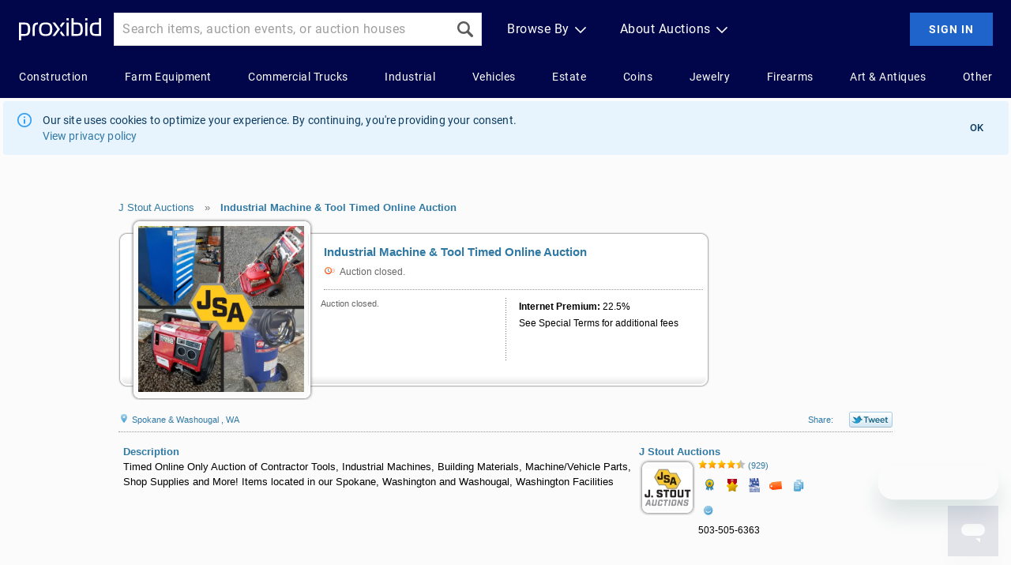

--- FILE ---
content_type: text/html; Charset=UTF-8
request_url: https://www.proxibid.com/J-Stout-Auctions/Industrial-Machine-Tool-Timed-Online-Auction/event-catalog/204238
body_size: 46290
content:

<style>
  .bsCallToAction {
    display: flex;
    flex-direction: row;
    gap: 4px;
    align-items: center;
    vertical-align: middle;
    font-size: 14px;
    color: #000000;
    margin: 10px 0 10px 0;
    width: fit-content;
  }

  .bsCallToAction a {
    font-weight: 700;
  }

  /* Used in incLotBidWidget in the BigBidWidget mode used on LotDetail.asp */
  .bsLotDetailCTAContainer {
    display: flex;
    flex-direction: column;
    align-items: center;
  }

  /* Used in Category.asp */
  .bsCatalogCTAContainer {
    display: flex;
    flex-direction: column;
    align-items: center;
    height: auto;
  }

  @media (min-width: 600px) {
    .bsCatalogCTAContainer {
      display: flex;
      flex-direction: column;
      align-items: flex-end;
      height: 0; /* Deliberately overlap the tab elements below - a little hacky, but preserves the page flow */
    }
  }
</style>
<script>

  //Tracing
  function sendBSLinkClickTrace() {
    if (typeof Tracer === 'undefined') {
      console.debug("Tracer is not defined");
      return;
    }

    let traceEvent = new CustomEvent(
      Tracer.SendTraceEvent,
      {
        detail: {
          "code": "BIDSUPPORT_LINK_CLICK",
          "sessionIdentifier": Tracer.getSessionIdentifier(),
          "userId": Tracer.getUserId(),
          "page": window.location.pathname
        }
      }
    );
    window.dispatchEvent(traceEvent);
  }
</script>


<!-- Payments MVC Vertical -->

<!-- End Payments MVC Vertical -->



<!-- Trace Dependencies -->

<script>

//Static class for sending trace logs to Distributed Logging
class Tracer {

  static SendTraceEvent = "SEND_TRACE_LOG";

  // Send an event to distributed logging
  static handleTraceEvent(event){
    // Create a new XMLHttpRequest object
    let xhr = new XMLHttpRequest();

    // Configure it: specify the type of request, the URL, and set it to be asynchronous
    xhr.open("POST", 'https://clientproxy.proxibid.com/trace/v1', true);

    // Set the content type header to indicate JSON data
    xhr.setRequestHeader("Content-Type", "application/json");

    // safe check for code and default to NO_CODE
    if (typeof event.detail.code === 'undefined'){
      event.detail.code = "NO_CODE";
    }

    console.debug(JSON.stringify({ "code": event.detail.code, "event": event.detail}))
    xhr.send(JSON.stringify({ "code": event.detail.code, "event": event.detail}));
  }

  static getSessionIdentifier() {
    let sessionIdentifier = this.getCookieValue("ActivityId");
    return sessionIdentifier ? sessionIdentifier : "";
  }

  static getUserId() {
    let userId = this.getCookieValue("userid");
    return userId ? userId : "";
  }

  // Example usage to fetch the value of "asp.gid" cookie
  static getCookieValue(cookieName){
    // Split the cookie string into an array of individual cookies
    const cookiesArray = document.cookie.split('; ');

    // Loop through the cookies to find the one with the specified name
    for (const cookie of cookiesArray) {
      const [name, value] = cookie.split('=');
      // Trim any leading or trailing spaces
      const trimmedName = name.trim();
      // Check if the current cookie matches the specified name
      if (trimmedName === cookieName) {
        // Return the value of the cookie
        return decodeURIComponent(value);
      }
    }

    // Return null if the cookie with the specified name is not found
    return null;
  }
}

// Listener to call global function
window.addEventListener(Tracer.SendTraceEvent, event => Tracer.handleTraceEvent(event));

</script>

    <script type="text/javascript" src="/JScript/trace-bid.js?version=1.178.0.2269.90bd88a"></script>

<!-- End Trace Dependencies -->


<!DOCTYPE html PUBLIC "-//W3C//DTD HTML 4.01//EN" "http://www.w3.org/TR/html4/strict.dtd">
<html xmlns="http://www.w3.org/1999/xhtml" lang="en" xml:lang="en"><head><meta http-equiv="X-UA-Compatible" content="IE=Edge"><meta name="format-detection" content="telephone=no">


<script type="text/javascript" src="/ruxitagentjs_ICA7NVfhqrux_10327251022105625.js" data-dtconfig="rid=RID_339450991|rpid=-155105977|domain=proxibid.com|reportUrl=/hammer/rb_bf06851ujh|app=956928b918399714|ssc=1|owasp=1|featureHash=ICA7NVfhqrux|rdnt=0|uxrgce=1|cuc=3grkbf7w|mel=100000|expw=1|md=mdcc1=abody ^rb table ^rb tbody ^rb tr:nth-child(1860) ^rb td.line-content,mdcc2=cBidderDisplayName,mdcc3=cuserid,mdcc4=a#displayVersion,mdcc5=daid,mdcc6=dlid|lastModification=1766439301694|mdp=mdcc3,mdcc4|tp=500,50,0|srbbv=2|agentUri=/ruxitagentjs_ICA7NVfhqrux_10327251022105625.js"></script><script type="text/javascript">
const GLOBAL_ID_KEY = 'globalId';

function generateGlobalId()  { return ('' + Math.floor(Math.random() * 1000000000)) + Math.floor(Math.random() * 1000000000) }

if (localStorage.getItem(GLOBAL_ID_KEY) === null) {
    localStorage.setItem(GLOBAL_ID_KEY, generateGlobalId());
}
</script>
<script>
    window.dataLayer = window.dataLayer || [];
    var dataLayerObject = {
        "pageKeyWord":"",
        "whiteLabel":"",
        "globalId": localStorage.getItem(GLOBAL_ID_KEY)
    };

  // We don't want to pass in these variables on every page. If the variables are defined, this code will add them to the object. Otherwise they won't be added.
  "Auction Detail" && (dataLayerObject.pageType =  "Auction Detail");
  "" && (dataLayerObject.customerId =  "");
  "" && (dataLayerObject.lotId =  "");
  "204238" && (dataLayerObject.catalogueId =  "204238");
  "10645" && (dataLayerObject.auctionHouseId =  "10645");
  window.dataLayer.push(dataLayerObject);
</script>

<script src="https://www.googleoptimize.com/optimize.js?id=OPT-NTXR78K"></script>

<script>(function(w,d,s,l,i){w[l]=w[l]||[];w[l].push({'gtm.start':
new Date().getTime(),event:'gtm.js'});var f=d.getElementsByTagName(s)[0],
j=d.createElement(s),dl=l!='dataLayer'?'&l='+l:'';j.async=true;j.src=
'https://www.googletagmanager.com/gtm.js?id='+i+dl;f.parentNode.insertBefore(j,f);
})(window,document,'script','dataLayer','GTM-5DRM82D');</script><script>
  !function(){var analytics=window.analytics=window.analytics||[];if(!analytics.initialize)if(analytics.invoked)window.console&&console.error&&console.error("Segment snippet included twice.");else{analytics.invoked=!0;analytics.methods=["trackSubmit","trackClick","trackLink","trackForm","pageview","identify","reset","group","track","ready","alias","debug","page","once","off","on","addSourceMiddleware","addIntegrationMiddleware","setAnonymousId","addDestinationMiddleware"];analytics.factory=function(e){return function(){var t=Array.prototype.slice.call(arguments);t.unshift(e);analytics.push(t);return analytics}};for(var e=0;e<analytics.methods.length;e++){var key=analytics.methods[e];analytics[key]=analytics.factory(key)}analytics.load=function(key,e){var t=document.createElement("script");t.type="text/javascript";t.async=!0;t.src="https://cdn.segment.com/analytics.js/v1/" + key + "/analytics.min.js";var n=document.getElementsByTagName("script")[0];n.parentNode.insertBefore(t,n);analytics._loadOptions=e};analytics._writeKey="YOUR_WRITE_KEY";analytics.SNIPPET_VERSION="4.15.2";
  analytics.load('BPRCz2pM6mJgpBnibRG6DBcCTPpVl8op');
  analytics.page();
  }}();
</script>
<script type="text/javascript" src="/jscript/jquery-min.js?_v=1.178.0.2269.90bd88a"></script><script type="text/javascript" src="/jscript/jquery-ui-1.8.14.custom.min.js?_v=1.178.0.2269.90bd88a"></script><script type="text/javascript" src="/jscript/jquery.tooltip.pack.js?_v=1.178.0.2269.90bd88a"></script><script type="text/javascript" src="/jscript/session.js?_v=1.178.0.2269.90bd88a"></script><script type="text/javascript" src="/jscript/commonUi.js?_v=1.178.0.2269.90bd88a"></script><script type="text/javascript" src="/jscript/waypoints.js?_v=1.178.0.2269.90bd88a"></script>
<script type="text/javascript">
  (function(i,s,o,g,r,a,m){i['GoogleAnalyticsObject']=r;i[r]=i[r]||function(){(i[r].q=i[r].q||[]).push(arguments)},i[r].l=1*new Date();a=s.createElement(o),
  m=s.getElementsByTagName(o)[0];a.async=1;a.src=g;m.parentNode.insertBefore(a,m)})(window,document,'script','//www.google-analytics.com/analytics.js','ga');

  ga('create', 'UA-291821-1', {cookieDomain: '.proxibid.com'});
  ga('require', 'displayfeatures');

  

  if (!['LotDetail.asp', 'ItemDetail.asp','SearchAdvanced_i.asp', '/lotInformation/', '/item-information/'].some(function (pattern) {return window.location.href.indexOf(pattern) > -1})) {
    ga('send', 'pageview');
  }
</script>


<title>J Stout Auctions Auction Catalog - Industrial Machine &amp; Tool Timed Online Auction Online Auctions | Proxibid</title>
<script src="/jscript/jquery.cookie.js" type="text/javascript"></script>
<script type="text/javascript">
	jQuery.noConflict();
	$j = jQuery;
			
	jQuery(document).ready(function () {
		var $ = jQuery;
		jQuery('.proxibiddate').val('');
		jQuery('.proxibiddate').datepicker({
			dayNamesMin: [ "S", "M", "T", "W", "T", "F", "S" ],
			showOtherMonths: true,
			selectOtherMonths: true,
			beforeShow: function(input, inst) {
				$('#ui-datepicker-div').wrap('<div class="eventDate"></div>');
			},
			onClose: function (dateText, inst) {
				if (dateText != '') {
					jQuery('#selectedDate').val(dateText);
					jQuery('#auc-date-search').submit();
				}
			}
		});

		jQuery(".auc-cal-global").click(function () {
			jQuery(this).prev('.proxibiddate').datepicker("show");
			return false;
		});

		jQuery('.proxibidtooltip').proxibidtooltip({ delay: 0 });

/* white label only */
		// separate category fly out from browse fly out.

		jQuery(document.getElementById('wlCategoryContainer')).mouseleave(function () {
			categoryMouseOut();
		});

		jQuery(document.getElementById('wlCategoryContainer')).mouseenter(function () {
			cancelCategoryMouseOut();
		});

		jQuery(document.getElementById('whiteLabelViewAuctions')).mouseleave(function () {
			if (showCategoryMenu.hoverDelay) {
				clearTimeout(showCategoryMenu.hoverDelay);
			}
			categoryMouseOut();
		});

		jQuery(jQuery('#whiteLabelViewAuctions')).mouseenter(function () {
			showCategoryMenu.hoverDelay = setTimeout(function () {
				showCategoryMenu(true);
			}, 200);

			cancelCategoryMouseOut();
		});

		function getParameterByName(name) {
			name = name.replace(/[\[]/, "\\[").replace(/[\]]/, "\\]");
			var regex = new RegExp("[\\?&]" + name + "=([^&#]*)"),
				results = regex.exec(location.search);
			return results === null ? "" : decodeURIComponent(results[1].replace(/\+/g, " "));
		}
		var source = getParameterByName('utm_source');
		var medium = getParameterByName('utm_medium');
		var campaign = getParameterByName('utm_campaign');
		var keyword = getParameterByName('utm_term');
		var content = getParameterByName('utm_content');

		if (source || medium) {
     var date = new Date();
     var days = 30;
     date.setTime(date.getTime() + (days * 24 * 60 * 60 * 1000));
			$j.cookie('utm_params',
			  'source=' + source +
			  '|medium=' + medium +
			  '|content=' + content +
				'|campaign=' + campaign +
				'|keyword=' + keyword +
				'|savedAt=' + Date.now(),
				{ path: '/', domain: '.proxibid.com', expires: date });
		}
	});
	
	(function ($) {
		jQuery.fn.proxibidtooltip = function (options) {

			var settings = {
				track: false,
				delay: 750,
				top: 5,
			    left: 5
			};

			return this.each(function () {
			
				if ( options ) { 
					$.extend( settings, options );
				}
				
				var text = $(this).attr('title');
				if(jQuery.trim(text) === '') {
					return;
				}
				
				var nowrap = "";
				if($(this).hasClass("tooltipnowrap")) {
				    nowrap = 'nowrap = "nowrap"'
				}

                var tooltipBegin = "<div class='proxibid-tooltip-content'>";
                var tooltipEnd = "</div>";

				jQuery(this).tooltip({
					track: settings.track,
					delay: settings.delay,
					top: settings.top,
					left: settings.left,
					showURL: false,
					fixPNG: true,
					id: 'proxibid-tooltip',
					bodyHandler: function () {
						return tooltipBegin + text + tooltipEnd;
					}
				});

			});

		};
	})(jQuery);

	function cancelCategoryMouseOut() {
		if (categoryMouseOut.t != "undefined") {
			clearTimeout(categoryMouseOut.t);
		}
	}

	function categoryMouseOut() {
		if (categoryMouseOut.t != "undefined") {
			clearTimeout(categoryMouseOut.t);
		}

		//Half second delay before closing the flyout
		categoryMouseOut.t = setTimeout(function () {
			hideCategoryMenu();
		}, 200);
	}

	// Category fly out functions
	function showCategoryMenu(throttle) {
		var $ = jQuery;
		//Longer fx interval for performance
		//jQuery.fx.interval = 25;
		cancelCategoryMouseOut();

		$('#wlCategorySlider2').hide();
		$('#wlCategorySlider').show();
		$('#wlCategoryContainer').stop();
		$('#wlCategoryContainer').animate({
			top: "0px"
		}, 200, 'linear', function () {
			//Reset fx interval to default
			//jQuery.fx.interval = fxInterval;
		});

		//Prevent clicking for a period of time so the user
		// doesn't hover then immediately click it away
		if (throttle) {
			showCategoryMenu.throttle = true;
			setTimeout(function () {
				showCategoryMenu.throttle = false;
			}, 300);
		}
	}
			
	function hideCategoryMenu() {
		if (!jQuery('#wlCategorySlider').is(':hidden')) {
			jQuery('#wlCategoryContainer').stop();
			jQuery('#wlCategoryContainer').animate({
				top: "-380px"
			}, 200, 'linear', function () {
				jQuery('#wlCategorySlider').hide();
			});
		}
	}

	function isSubdomain() {
		if(document.getElementById("whiteLabelHeader") != null) {
			return true;
		}else{
			return false;
		}
	}	

    var TimerConsleLoggingOn = "1"
	var isWhiteLabel = "false"

</script>
<meta name="description" content="Timed Online Only Auction of Contractor Tools, Industrial Machines, Building Materials, Machine/Vehicle Parts, Shop Supplies and More!  Items located in our Spokane, Washington and Washougal, Washingt"><meta http-equiv="Content-Language" content="EN" /><meta name="copyright" content="Proxibid 2004-2026" /><meta property="og:image" content="https://images.proxibid.com/AuctionImages/10645/204238/FIThumb/industrial4sq.jpg?replacewithpaddle" /><link rel="stylesheet" href="/css/reset-base-font.css?version=1.178.0.2269.90bd88a" type="text/css"> 
<link rel="stylesheet" href="/css/Global.css?version=1.178.0.2269.90bd88a" type="text/css">
<link rel="stylesheet" href="/css/proxibid.css?version=1.178.0.2269.90bd88a" type="text/css">
<link rel="stylesheet" href="/css/foundation.sites.grid.css">
<link rel="preload" href="https://images.proxibid.com/auctionimages/din-2014_regular.woff2" as="font" type="font/woff2" crossOrigin/>
<link href="/css/jqueryui/proxibid-theme/jquery-ui-1.8.14.custom.css?version=1.178.0.2269.90bd88a" rel="stylesheet" type="text/css" />
<link rel="shortcut icon" href="/favicon.ico" type="text/css" />
<link rel="icon" type="image/png" sizes="16x16" href="/images/favicon-16x16.png">
<link rel="icon" type="image/png" sizes="32x32" href="/images/favicon-32x32.png">
<link rel="apple-touch-icon" sizes="180x180" href="/images/apple-touch-icon.png">
 <head><script src="https://www.googleoptimize.com/optimize.js?id=OPT-NTXR78K"></script><link href="/react/marvin/build/static/css/0.4b9cae85.chunk.css" rel="stylesheet"><script>!function(f){function e(e){for(var r,t,n=e[0],o=e[1],u=e[2],i=0,l=[];i<n.length;i++)t=n[i],c[t]&&l.push(c[t][0]),c[t]=0;for(r in o)Object.prototype.hasOwnProperty.call(o,r)&&(f[r]=o[r]);for(s&&s(e);l.length;)l.shift()();return p.push.apply(p,u||[]),a()}function a(){for(var e,r=0;r<p.length;r++){for(var t=p[r],n=!0,o=1;o<t.length;o++){var u=t[o];0!==c[u]&&(n=!1)}n&&(p.splice(r--,1),e=i(i.s=t[0]))}return e}var t={},c={53:0},p=[];function i(e){if(t[e])return t[e].exports;var r=t[e]={i:e,l:!1,exports:{}};return f[e].call(r.exports,r,r.exports,i),r.l=!0,r.exports}i.m=f,i.c=t,i.d=function(e,r,t){i.o(e,r)||Object.defineProperty(e,r,{enumerable:!0,get:t})},i.r=function(e){"undefined"!=typeof Symbol&&Symbol.toStringTag&&Object.defineProperty(e,Symbol.toStringTag,{value:"Module"}),Object.defineProperty(e,"__esModule",{value:!0})},i.t=function(r,e){if(1&e&&(r=i(r)),8&e)return r;if(4&e&&"object"==typeof r&&r&&r.__esModule)return r;var t=Object.create(null);if(i.r(t),Object.defineProperty(t,"default",{enumerable:!0,value:r}),2&e&&"string"!=typeof r)for(var n in r)i.d(t,n,function(e){return r[e]}.bind(null,n));return t},i.n=function(e){var r=e&&e.__esModule?function(){return e.default}:function(){return e};return i.d(r,"a",r),r},i.o=function(e,r){return Object.prototype.hasOwnProperty.call(e,r)},i.p="/react/marvin/build/";var r=window.webpackJsonp=window.webpackJsonp||[],n=r.push.bind(r);r.push=e,r=r.slice();for(var o=0;o<r.length;o++)e(r[o]);var s=n;a()}([])</script><script src="/react/marvin/build/static/js/0.eb2767fb.chunk.js"></script><script src="/react/marvin/build/static/js/1.e091ca20.chunk.js"></script><script src="/react/marvin/build/static/js/catalogEntry.4ab28359.chunk.js"></script></head><script type="text/javascript">window.applicationConfig={clientProxyUrl:"https://clientproxy.proxibid.com",imageUrl:"https://images.proxibid.com/"}</script> 
<link rel="canonical" href="https://www.proxibid.com/J-Stout-Auctions/Industrial-Machine-Tool-Timed-Online-Auction/event-catalog/204238" />


<script>
var lbwLaunchRedirectUrl = ""	
</script>
<script>
  // Amplitude configuration variables
  if (typeof window.proxibid === 'undefined') {
    window.proxibid = {};
  }
  window.proxibid.AMPLITUDE_API_KEY = '93ef96c513d2de7eea5ab3222a1219ea';
  window.proxibid.SDK_VERSION = '1.0.0';
</script>
<!-- Amplitude Analytics SDK -->
<script src="https://cdn.amplitude.com/script/93ef96c513d2de7eea5ab3222a1219ea.js"></script>

<script type="text/javascript" src="/jscript/amplitude-bundle.js?version=1.178.0.2269.90bd88a"></script>
<script type="text/javascript" src="/jscript/amplitude-auction-tracking.js?version=1.178.0.2269.90bd88a"></script>

  <meta name="robots" content="follow,index" />
<script type="text/javascript" src="/jscript/liveBidding.js?_v=1.178.0.2269.90bd88a"></script><script type="text/javascript" src="/jscript/json2.js?_v=1.178.0.2269.90bd88a"></script><script type="text/javascript" src="/jscript/auctionreminder.js?version=1.178.0.2269.90bd88a"></script>
<link rel="stylesheet" href="/css/LotListing.css?version=1.178.0.2269.90bd88a" type="text/css">
<link rel="stylesheet" href="/css/CatalogFilter.css?version=1.178.0.2269.90bd88a" type="text/css">
<link rel="stylesheet" href="/css/recommendations.css?version=1.178.0.2269.90bd88a" type="text/css" />
<link rel="stylesheet" href="/css/CategoryPages.css?version=1.178.0.2269.90bd88a"" type="text/css">
<link rel="stylesheet" href="/css/searchAdvanced.css?version=1.178.0.2269.90bd88a"" type="text/css">
<link rel="stylesheet" href="/css/proxibidDropdown.css?version=1.178.0.2269.90bd88a"" type="text/css">
<link href="/css/galleryView.css?version=1.178.0.2269.90bd88a"" rel="stylesheet">
<link href="/css/taxonomy/galleryViewOverrides.css?version=1.178.0.2269.90bd88a"" rel="stylesheet">
<style>
#contentWrapper
{
	padding: 0 10px !important;
}
</style>


<script>
var BidderID = "";
var brand = "";
</script>
<script type="text/javascript" src="/jscript/lotbestoffer.js?_v=1.178.0.2269.90bd88a"></script>
<script type="text/javascript" src="/JScript/Popup.js?version=1.178.0.2269.90bd88a"></script>
<script type="text/javascript" src="/JScript/Dialog.js?version=1.178.0.2269.90bd88a"></script>
<script type="text/javascript" src="/JScript/LotListing.js?version=1.178.0.2269.90bd88a" ></script>
<script type="text/javascript" src="/jscript/MicrosoftAjax.js?version=1.178.0.2269.90bd88a"></script>
<script type="text/javascript" src="/jscript/MicrosoftAjaxRuntime.js?version=1.178.0.2269.90bd88a"></script>
<script type="text/javascript" src="/jscript/MicrosoftAjaxWebForms.js?version=1.178.0.2269.90bd88a"></script>
<script type="text/javascript" src="/JScript/LotTimeExtend.js?version=1.178.0.2269.90bd88a" ></script>

<script type="text/javascript" src="/JScript/WatchLot.js?version=1.178.0.2269.90bd88a" ></script>
<script type="text/javascript" src="/JScript/AuctionListing.js?version=1.178.0.2269.90bd88a" ></script>

<script type="text/javascript" src="/JScript/confirmBid-modal.js?version=1.178.0.2269.90bd88a"></script>
<script type="text/javascript" src="/ftni/javascript/ccFunctions-modal.js?version=1.178.0.2269.90bd88a"></script>
<script type="text/javascript" src="/JScript/BidderProfileCompleteAndActiveChecks.js?version=1.178.0.2269.90bd88a" ></script> 
<script type="text/javascript" src="/JScript/AuctionGuardCheck.js?version=1.178.0.2269.90bd88a" ></script> 

<script type="test/javascript" src="/jscript/jquery.easing-1.3.pack.js"></script>
<script type="text/javascript" src="/jscript/jquery.geocomplete.js?version=1.178.0.2269.90bd88a"></script>
<script type="text/javascript" src="/jscript/fancybox/jquery.fancybox-1.3.4.pack.js"></script>
<link rel="stylesheet" type="text/css" href="/jscript/fancybox/jquery.fancybox-1.3.4.css?version=1.178.0.2269.90bd88a" media="screen" >
<script type="text/javascript" src="/jscript/displayYouTubeVideo.js?version=1.178.0.2269.90bd88a"></script>
<script type="text/javascript" src="/jscript/jquery.ui/external/jquery.cookie.js?version=1.178.0.2269.90bd88a"></script>
<script type="text/javascript" src="/JScript/SellerRating.js?version=1.178.0.2269.90bd88a"></script>
<script type="text/javascript" src="/JScript/DocumentModal.js?version=1.178.0.2269.90bd88a" ></script>
<script type="text/javascript" src="/jscript/auction-guard-event-listener.js"></script>

<script src="/jscript/jquery.jcarousel.js"></script>
<script
src="https://maps.googleapis.com/maps/api/js?key=AIzaSyDGsupMRwRXmZnymNa-D4Aw8Q4wTxINA2s&v=3.52&libraries=places">
</script>

<style>

.menu-tab-selected {
    background-color: #fff !important;
    border-bottom: 1px solid #fff !important;
    font-size: 18px !important;
    font-weight: bold;
}
.menu-tab {
    background-color: rgb(242, 242, 242);
    border: 1px solid #cecece;
    cursor: pointer;
    display: inline-block;
    font-size: 15px;
    height: 23px;
    margin-left: -3px;
    padding-top: 9px;
    text-align: center;
    vertical-align: bottom;
}
.menu-tab-final {
    border-right: 1px solid #cecece;
}
#tab-menu {
    color: rgb(48, 121, 164);
    margin-top: 15px;
    padding-left: 3px;
}
#spacer {
	border-bottom: 1px solid #cecece;
	display: inline-block;
}
.catalogfilters, .catalogtoolbarright {
    height: 23px;
}

</style>

<script type="text/javascript">
	function showCatalogTab(){
		jQuery('#catalog-tab').show();
		jQuery('#Terms').hide();
		jQuery('#menu-catalog-tab').addClass('menu-tab-selected');
		jQuery('#menu-terms').removeClass('menu-tab-selected');
	}
	function showTerms(){
		jQuery('#catalog-tab').hide();
		jQuery('#Terms').show();
		jQuery('#menu-terms').addClass('menu-tab-selected');
		jQuery('#menu-catalog-tab').removeClass('menu-tab-selected');
	}
	jQuery(document).ready(function() {
		var $=jQuery,hidePricing;
		var ahID = '10645';
		var HidePricing = '408,10561,10799,2410'.split(',');
		for(var i=0;HidePricing.length>i;i++){
			var ah = HidePricing[i].split(',');
			if (ah[0] === ahID) {
                $('.lotStatusSubMessage.proxibidtooltip').hide();
				$('.lotStatusLabel').each(function() {
					if ($(this).text().trim() === 'Sold for:' || $(this).text().trim() === 'Sold') {
						$(this).closest('.BidWidget.lotsList.lotClosed').children('span.soldQuantity').hide();
                        $(this).parent().text('Sold').addClass('hidePriceLabel');
					}
				});
			}
		}
		if(window.location.href.includes("#InfoBoxBkmrk")) {
		  showTerms();
		}
	});
</script>
<script LANGUAGE="JavaScript">
instantPurchaseCutOff = 120;
	var countries = {"list":[{"CountryID":1,"CountryTx":"United States"},{"CountryID":2,"CountryTx":"Canada"},{"CountryID":186,"CountryTx":"United Kingdom"},{"CountryID":15,"CountryTx":"Australia"},{"CountryID":4,"CountryTx":"Japan"},{"CountryID":3,"CountryTx":"Mexico"},{"CountryID":7,"CountryTx":"Afghanistan"},{"CountryID":9,"CountryTx":"Algeria"},{"CountryID":10,"CountryTx":"Andorra"},{"CountryID":11,"CountryTx":"Angola"},{"CountryID":12,"CountryTx":"Antigua and Barbuda"},{"CountryID":13,"CountryTx":"Argentina"},{"CountryID":14,"CountryTx":"Armenia"},{"CountryID":16,"CountryTx":"Austria"},{"CountryID":17,"CountryTx":"Azerbaijan"},{"CountryID":18,"CountryTx":"Bahamas"},{"CountryID":19,"CountryTx":"Bahrain"},{"CountryID":20,"CountryTx":"Bangladesh"},{"CountryID":21,"CountryTx":"Barbados"},{"CountryID":23,"CountryTx":"Belgium"},{"CountryID":24,"CountryTx":"Belize"},{"CountryID":25,"CountryTx":"Benin"},{"CountryID":198,"CountryTx":"Bermuda"},{"CountryID":26,"CountryTx":"Bhutan"},{"CountryID":27,"CountryTx":"Bolivia"},{"CountryID":29,"CountryTx":"Botswana"},{"CountryID":30,"CountryTx":"Brazil"},{"CountryID":31,"CountryTx":"Brunei"},{"CountryID":32,"CountryTx":"Bulgaria"},{"CountryID":33,"CountryTx":"Burkina Faso"},{"CountryID":34,"CountryTx":"Burundi"},{"CountryID":35,"CountryTx":"Cambodia"},{"CountryID":36,"CountryTx":"Cameroon"},{"CountryID":37,"CountryTx":"Cape Verde"},{"CountryID":38,"CountryTx":"Central African Republic"},{"CountryID":39,"CountryTx":"Chad"},{"CountryID":40,"CountryTx":"Chile"},{"CountryID":41,"CountryTx":"China"},{"CountryID":42,"CountryTx":"Colombia"},{"CountryID":43,"CountryTx":"Comoros"},{"CountryID":44,"CountryTx":"Congo (Brazzaville)"},{"CountryID":46,"CountryTx":"Costa Rica"},{"CountryID":51,"CountryTx":"Cote d'Ivoire"},{"CountryID":47,"CountryTx":"Croatia"},{"CountryID":49,"CountryTx":"Cyprus"},{"CountryID":50,"CountryTx":"Czech Republic"},{"CountryID":52,"CountryTx":"Denmark"},{"CountryID":53,"CountryTx":"Djibouti"},{"CountryID":54,"CountryTx":"Dominica"},{"CountryID":55,"CountryTx":"Dominican Republic"},{"CountryID":56,"CountryTx":"East Timor (Timor Timur)"},{"CountryID":57,"CountryTx":"Ecuador"},{"CountryID":58,"CountryTx":"Egypt"},{"CountryID":59,"CountryTx":"El Salvador"},{"CountryID":60,"CountryTx":"Equatorial Guinea"},{"CountryID":61,"CountryTx":"Eritrea"},{"CountryID":62,"CountryTx":"Estonia"},{"CountryID":63,"CountryTx":"Ethiopia"},{"CountryID":64,"CountryTx":"Fiji"},{"CountryID":65,"CountryTx":"Finland"},{"CountryID":66,"CountryTx":"France"},{"CountryID":67,"CountryTx":"Gabon"},{"CountryID":68,"CountryTx":"Gambia, The"},{"CountryID":69,"CountryTx":"Georgia"},{"CountryID":70,"CountryTx":"Germany"},{"CountryID":71,"CountryTx":"Ghana"},{"CountryID":72,"CountryTx":"Greece"},{"CountryID":73,"CountryTx":"Grenada"},{"CountryID":74,"CountryTx":"Guatemala"},{"CountryID":75,"CountryTx":"Guinea"},{"CountryID":76,"CountryTx":"Guinea-Bissau"},{"CountryID":77,"CountryTx":"Guyana"},{"CountryID":78,"CountryTx":"Haiti"},{"CountryID":79,"CountryTx":"Honduras"},{"CountryID":80,"CountryTx":"Hungary"},{"CountryID":81,"CountryTx":"Iceland"},{"CountryID":82,"CountryTx":"India"},{"CountryID":83,"CountryTx":"Indonesia"},{"CountryID":86,"CountryTx":"Ireland"},{"CountryID":87,"CountryTx":"Israel"},{"CountryID":88,"CountryTx":"Italy"},{"CountryID":89,"CountryTx":"Jamaica"},{"CountryID":90,"CountryTx":"Jordan"},{"CountryID":91,"CountryTx":"Kazakhstan"},{"CountryID":92,"CountryTx":"Kenya"},{"CountryID":93,"CountryTx":"Kiribati"},{"CountryID":95,"CountryTx":"Korea, South"},{"CountryID":96,"CountryTx":"Kuwait"},{"CountryID":97,"CountryTx":"Kyrgyzstan"},{"CountryID":98,"CountryTx":"Laos"},{"CountryID":99,"CountryTx":"Latvia"},{"CountryID":100,"CountryTx":"Lebanon"},{"CountryID":101,"CountryTx":"Lesotho"},{"CountryID":104,"CountryTx":"Liechtenstein"},{"CountryID":105,"CountryTx":"Lithuania"},{"CountryID":106,"CountryTx":"Luxembourg"},{"CountryID":108,"CountryTx":"Madagascar"},{"CountryID":109,"CountryTx":"Malawi"},{"CountryID":110,"CountryTx":"Malaysia"},{"CountryID":111,"CountryTx":"Maldives"},{"CountryID":112,"CountryTx":"Mali"},{"CountryID":113,"CountryTx":"Malta"},{"CountryID":114,"CountryTx":"Marshall Islands"},{"CountryID":115,"CountryTx":"Mauritania"},{"CountryID":116,"CountryTx":"Mauritius"},{"CountryID":117,"CountryTx":"Micronesia, Federated Sta"},{"CountryID":118,"CountryTx":"Moldova"},{"CountryID":119,"CountryTx":"Monaco"},{"CountryID":120,"CountryTx":"Mongolia"},{"CountryID":121,"CountryTx":"Morocco"},{"CountryID":122,"CountryTx":"Mozambique"},{"CountryID":123,"CountryTx":"Myanmar"},{"CountryID":124,"CountryTx":"Namibia"},{"CountryID":125,"CountryTx":"Nauru"},{"CountryID":126,"CountryTx":"Nepal"},{"CountryID":127,"CountryTx":"Netherlands"},{"CountryID":128,"CountryTx":"New Zealand"},{"CountryID":129,"CountryTx":"Nicaragua"},{"CountryID":130,"CountryTx":"Niger"},{"CountryID":131,"CountryTx":"Nigeria"},{"CountryID":132,"CountryTx":"Norway"},{"CountryID":133,"CountryTx":"Oman"},{"CountryID":134,"CountryTx":"Pakistan"},{"CountryID":135,"CountryTx":"Palau"},{"CountryID":136,"CountryTx":"Panama"},{"CountryID":137,"CountryTx":"Papua New Guinea"},{"CountryID":138,"CountryTx":"Paraguay"},{"CountryID":139,"CountryTx":"Peru"},{"CountryID":140,"CountryTx":"Philippines"},{"CountryID":141,"CountryTx":"Poland"},{"CountryID":142,"CountryTx":"Portugal"},{"CountryID":143,"CountryTx":"Qatar"},{"CountryID":144,"CountryTx":"Romania"},{"CountryID":145,"CountryTx":"Russia"},{"CountryID":146,"CountryTx":"Rwanda"},{"CountryID":147,"CountryTx":"Saint Kitts and Nevis"},{"CountryID":148,"CountryTx":"Saint Lucia"},{"CountryID":149,"CountryTx":"Saint Vincent and The Gre"},{"CountryID":150,"CountryTx":"Samoa"},{"CountryID":151,"CountryTx":"San Marino"},{"CountryID":152,"CountryTx":"Sao Tome and Principe"},{"CountryID":153,"CountryTx":"Saudi Arabia"},{"CountryID":154,"CountryTx":"Senegal"},{"CountryID":156,"CountryTx":"Seychelles"},{"CountryID":157,"CountryTx":"Sierra Leone"},{"CountryID":158,"CountryTx":"Singapore"},{"CountryID":159,"CountryTx":"Slovakia"},{"CountryID":160,"CountryTx":"Slovenia"},{"CountryID":161,"CountryTx":"Solomon Islands"},{"CountryID":162,"CountryTx":"Somalia"},{"CountryID":163,"CountryTx":"South Africa"},{"CountryID":164,"CountryTx":"Spain"},{"CountryID":165,"CountryTx":"Sri Lanka"},{"CountryID":166,"CountryTx":"Sudan"},{"CountryID":167,"CountryTx":"Suriname"},{"CountryID":168,"CountryTx":"Swaziland"},{"CountryID":169,"CountryTx":"Sweden"},{"CountryID":170,"CountryTx":"Switzerland"},{"CountryID":172,"CountryTx":"Taiwan"},{"CountryID":173,"CountryTx":"Tajikistan"},{"CountryID":174,"CountryTx":"Tanzania"},{"CountryID":175,"CountryTx":"Thailand"},{"CountryID":176,"CountryTx":"Togo"},{"CountryID":177,"CountryTx":"Tonga"},{"CountryID":178,"CountryTx":"Trinidad and Tobago"},{"CountryID":179,"CountryTx":"Tunisia"},{"CountryID":180,"CountryTx":"Turkey"},{"CountryID":181,"CountryTx":"Turkmenistan"},{"CountryID":182,"CountryTx":"Tuvalu"},{"CountryID":183,"CountryTx":"Uganda"},{"CountryID":184,"CountryTx":"Ukraine"},{"CountryID":185,"CountryTx":"United Arab Emirates"},{"CountryID":187,"CountryTx":"Uruguay"},{"CountryID":188,"CountryTx":"Uzbekistan"},{"CountryID":189,"CountryTx":"Vanuatu"},{"CountryID":190,"CountryTx":"Vatican City"},{"CountryID":191,"CountryTx":"Venezuela"},{"CountryID":192,"CountryTx":"Vietnam"},{"CountryID":193,"CountryTx":"Western Sahara"},{"CountryID":194,"CountryTx":"Yemen"},{"CountryID":195,"CountryTx":"Zambia"},{"CountryID":6,"CountryTx":"Other"}]};
	var states = {};
	states[1] = {"list":[{"StateID":3,"AbbreviationTx":"AK","NameTx":"Alaska"},{"StateID":2,"AbbreviationTx":"AL","NameTx":"Alabama"},{"StateID":5,"AbbreviationTx":"AR","NameTx":"Arkansas"},{"StateID":98,"AbbreviationTx":"AS","NameTx":"American Samoa"},{"StateID":4,"AbbreviationTx":"AZ","NameTx":"Arizona"},{"StateID":6,"AbbreviationTx":"CA","NameTx":"California"},{"StateID":7,"AbbreviationTx":"CO","NameTx":"Colorado"},{"StateID":8,"AbbreviationTx":"CT","NameTx":"Connecticut"},{"StateID":96,"AbbreviationTx":"DC","NameTx":"District of Columbia"},{"StateID":9,"AbbreviationTx":"DE","NameTx":"Delaware"},{"StateID":10,"AbbreviationTx":"FL","NameTx":"Florida"},{"StateID":11,"AbbreviationTx":"GA","NameTx":"Georgia"},{"StateID":99,"AbbreviationTx":"GU","NameTx":"Guam"},{"StateID":12,"AbbreviationTx":"HI","NameTx":"Hawaii"},{"StateID":16,"AbbreviationTx":"IA","NameTx":"Iowa"},{"StateID":13,"AbbreviationTx":"ID","NameTx":"Idaho"},{"StateID":14,"AbbreviationTx":"IL","NameTx":"Illinois"},{"StateID":15,"AbbreviationTx":"IN","NameTx":"Indiana"},{"StateID":100,"AbbreviationTx":"IT","NameTx":"Indian Territory, Oklahoma"},{"StateID":17,"AbbreviationTx":"KS","NameTx":"Kansas"},{"StateID":18,"AbbreviationTx":"KY","NameTx":"Kentucky"},{"StateID":19,"AbbreviationTx":"LA","NameTx":"Louisiana"},{"StateID":22,"AbbreviationTx":"MA","NameTx":"Massachusetts"},{"StateID":21,"AbbreviationTx":"MD","NameTx":"Maryland"},{"StateID":20,"AbbreviationTx":"ME","NameTx":"Maine"},{"StateID":101,"AbbreviationTx":"MH","NameTx":"Marshall Islands"},{"StateID":23,"AbbreviationTx":"MI","NameTx":"Michigan"},{"StateID":29,"AbbreviationTx":"MN","NameTx":"Minnesota"},{"StateID":25,"AbbreviationTx":"MO","NameTx":"Missouri"},{"StateID":102,"AbbreviationTx":"MP","NameTx":"Northern Mariana Is."},{"StateID":24,"AbbreviationTx":"MS","NameTx":"Mississippi"},{"StateID":26,"AbbreviationTx":"MT","NameTx":"Montana"},{"StateID":33,"AbbreviationTx":"NC","NameTx":"North Carolina"},{"StateID":34,"AbbreviationTx":"ND","NameTx":"North Dakota"},{"StateID":1,"AbbreviationTx":"NE","NameTx":"Nebraska"},{"StateID":28,"AbbreviationTx":"NH","NameTx":"New Hampshire"},{"StateID":30,"AbbreviationTx":"NJ","NameTx":"New Jersey"},{"StateID":31,"AbbreviationTx":"NM","NameTx":"New Mexico"},{"StateID":27,"AbbreviationTx":"NV","NameTx":"Nevada"},{"StateID":32,"AbbreviationTx":"NY","NameTx":"New York"},{"StateID":35,"AbbreviationTx":"OH","NameTx":"Ohio"},{"StateID":36,"AbbreviationTx":"OK","NameTx":"Oklahoma"},{"StateID":37,"AbbreviationTx":"OR","NameTx":"Oregon"},{"StateID":38,"AbbreviationTx":"PA","NameTx":"Pennsylvania"},{"StateID":103,"AbbreviationTx":"PR","NameTx":"Puerto Rico"},{"StateID":39,"AbbreviationTx":"RI","NameTx":"Rhode Island"},{"StateID":40,"AbbreviationTx":"SC","NameTx":"South Carolina"},{"StateID":41,"AbbreviationTx":"SD","NameTx":"South Dakota"},{"StateID":42,"AbbreviationTx":"TN","NameTx":"Tennessee"},{"StateID":43,"AbbreviationTx":"TX","NameTx":"Texas"},{"StateID":44,"AbbreviationTx":"UT","NameTx":"Utah"},{"StateID":46,"AbbreviationTx":"VA","NameTx":"Virginia"},{"StateID":104,"AbbreviationTx":"VI","NameTx":"Virgin Islands"},{"StateID":45,"AbbreviationTx":"VT","NameTx":"Vermont"},{"StateID":47,"AbbreviationTx":"WA","NameTx":"Washington"},{"StateID":49,"AbbreviationTx":"WI","NameTx":"Wisconsin"},{"StateID":48,"AbbreviationTx":"WV","NameTx":"West Virginia"},{"StateID":50,"AbbreviationTx":"WY","NameTx":"Wyoming"}]};
	states[1].list.unshift({"StateID":"State","NameTx":"State"});
	
	jQuery.noConflict(); //Prevents jQuery from using "$" as a shortcut for "jQuery"
	$j = (jQuery);
	
	
	jQuery(document).ready(function(){
		
		if($j('#pageRefreshed').length != 0)
		{
			var elRefresh = $j('#pageRefreshed')[0];
			if(elRefresh.value == 0)
			{
			if (navigator.userAgent.indexOf("Firefox") > 0) {
                            doRefresh();
                            }
				elRefresh.value = 1;
			}
			else
			{
				elRefresh.value = 0;
					jQuery(window).load(function(){
						
					});

				
			}
			
		}
		
		$j('p[class^="lotdownload"] > a[href*="youtube.com"]').click(function(){
			displayVideo($j(this)[0].href, 640, 360);
			return false;
		});
		
		$j('#scrollToTopWaypoint').waypoint(function(direction) {
			if(direction === 'up') {
  				$j('#scrollToTopIcon').hide();
  			} else if (direction === 'down') {
  				$j('#scrollToTopIcon').show();
  			}
		});
		
		$j('#scrollToTopIcon').click(function () {
			$j("html, body").animate({ scrollTop: 0 }, 400);
			$j('#scrollToTopIcon').hide();
		});

        var hash = location.hash.substring(1);

		if (hash === "" || isNaN(hash)) {
            $j("#scrollToTopIcon").hide();
		} else {
		  $j('#scrollToTopIcon').show();
		}
if (navigator.userAgent.indexOf("Firefox") > 0) {
		if("0" != "0")
		{
		var scrollLocationOnCatalog = 0;
		$j("html, body").animate({
      scrollTop: scrollLocationOnCatalog
    }, 50);
    
		}
		}
	});
	
	
function doRefresh() {
	var queryStringTackon = "lr=" + (new Date()).getTime();
    var currentUrl = window.location.href;
    if (currentUrl.indexOf("&lr=") >= 0) {
    	currentUrl = currentUrl.replace(/&lr=(\d{13})/gi, ""); 
    }
    
    if (currentUrl.indexOf("?") < 0) {
        currentUrl += "?" + queryStringTackon;
    } else {
        currentUrl += "&" + queryStringTackon;
    }

    window.location.href = currentUrl;
}

var PageStartTime = new Date();
var PageLoadTime;

//var sTopBannerInnerHTML = ''
var bEdited=false;
var arryMsgs=new Array();

function setValue(elName,val){
	document.getElementById(elName).value=val;
}

var catlogCC = CreditCardModal;

function DoOnLoad()
{
var PageEndTime = new Date();
SecPast = (Math.round((PageEndTime - PageStartTime)/1000))

//document.getElementById("TopBanner").innerHTML=sTopBannerInnerHTML;

}

function showAddCC(){
	catlogCC.launchSelectCCModal(finishApplicationAddCard);
}

function showChangeCC(){
	catlogCC.launchSelectCCModal(finishApplicationAddCard, null, true);
}

function goThroughAG(){
  if (jQuery('#preRegistrationComplete').val() !== 'False') {
	auctionGuardAuction = 204238
	getAuctionGuardScore(0, 0, function(status){
		var start = "",
			liveBidding = new LiveBidding($j);
			liveBidding.lbwUrl = 'https://live.proxibid.com/BidderWeb/main.do';
			liveBidding.maxAppTabs = 10;
			
		jQuery( "#progressModal" ).dialog( "close" );
		if(status == true){
			
				showCardAddMessage("You have successfully added a credit card. You may now sign in from the application to bid in the live auction.");
			
		}
		updateApprovalStatusMsg(false);
	}, true, "Watch Only");
  } else {
  	window.location = '/asp/RegistrationInstructions.asp?aid=' + auctionID + '&d=' + window.location.pathname + encodeURIComponent(window.location.search);
  // end isAhRegistrationBarrett evaluation.
  }
}


function finishApplicationAddCard(){
			
			var status = cc.ccStatusCode,
				reason = cc.ccReasonCode,
				
				liveBidding = new LiveBidding($j);
				liveBidding.lbwUrl = 'https://live.proxibid.com/BidderWeb/main.do';
				liveBidding.maxAppTabs = 10;
			
			if(  status == 1 || status == 4 ){
				
          showCardAddMessage("You have been approved to participate in this auction. You may now sign in from the application to bid in the live auction.");
				

			} else if(  status == 2){
				//there was an error adding the card
				var auctionIdToSend = '204238';
				
					showCardAddFailed("Add Another Card", "Your card could not be added successfully.", null, auctionIdToSend);
				
				return false;
			} else if(  status == 3){
				//card was not added look at reason for why
				if(reason == 0){
					//failed but don't know why
					showCardAddMessage("Currently we can not add your credit card. Please contact <a href='https://www.proxibid.com/asp/ContactUs.asp'>Proxibid</a> if you have any questions.");
					return false;
				} else if(reason== 1){
					//I'm sorry but you are trying to much, please contact proxi
					showCardAddMessage("You have exceeded the maximum number of attempts to add a credit card. Please <a href='https://www.proxibid.com/asp/ContactUs.asp'>contact us</a> for further assistance.");
					return false;
				} else if(reason == 2){
					//I guess you don't want to bid since you canceled 
					showCardAddMessage("You did not add a credit card.");
				} else if(reason == 3){
					//CC vendor down
					showCardAddMessage('We are unable to process credit cards at this time. Please contact <a href="https://www.proxibid.com/asp/ContactUs.asp">Proxibid</a> for further assistance.');
				} else {
					showCardAddMessage("Currently we can not add your credit card. Please contact <a href='https://www.proxibid.com/asp/ContactUs.asp'>Proxibid</a> if you have any questions.");
					return false;
				}
			} else {
				//uh-oh this shouldn't happen
			}
}

function outputComma(number, dPlaces, currencyCode)
{
	var numParts, decimals, prefix = '';
	var groupSep = getGroupSep(currencyCode);
	var decimalSep = getDecimalSep(currencyCode);
	
	if (dPlaces==undefined) 
		dPlaces = 0;
	if (dPlaces < 0)
		dPlaces = 0;	
	numParts = '' + number;
	numParts = numParts.split('.');
	number = numParts[0];
	decimals = numParts[1];

	if (decimals == undefined)
		decimals = '';
	if (number.length > 3) {
		if( number.substring(0,1) == '-' ) {
			prefix = '-'
			number = number.substring( 1 )
		}
						
		var mod = number.length%3;
		var output = (mod > 0 ? (number.substring(0,mod)) : '' );
		for (i=0 ; i < Math.floor(number.length/3) ; i++) {
			if ((mod ==0) && (i ==0)) {
				output+= number.substring(mod + (3*i), mod+3*i+3);
			} else {
				output+= groupSep + number.substring(mod + (3*i), mod+3*i+3);
			}
		}
		output = prefix + output
	} else {
		output=number;
	}
						
	if (decimals.length < dPlaces) {
		while (decimals.length < dPlaces){
			decimals+= '0';
		}
	}
							
	if (dPlaces > 0){
		output+= decimalSep + decimals;
	}
							
//window.alert(number);
//window.alert(decimals);
						
	return output;
}

function getDecimalSep(currencyCode) {
	var decimalSep = ".";
	
	if (currencyCode === "DKK") {
		decimalSep = ",";
	} else if (currencyCode === "ZAR") {
		decimalSep = ",";
	}
	
	return decimalSep;
}

function getGroupSep(currencyCode) {
	var groupSep = ",";
	
	if (currencyCode === "DKK") {
		groupSep = ".";
	} else if (currencyCode === "ZAR") {
		groupSep = " ";
	}
	
	return groupSep;
}

var RecordCount = 199;
var MainDays, MainHours;
var MainMins, MainSecs;
var AuctionStatusText,
	DisplayTextHideTime;
var HasStarted, IsExtendedLots;
var HiddenExtended;
var bTimedOnly = false;
var iStatus = 7;
MainDays = -1641;
MainHours = -2;
MainMins = -28;
MainSecs = -17;
HasStarted = true;
HiddenExtended = 0;
IsExtendedLots = 0;
var TimeoutStarted = 0;
var aucIsClosed = false;

MainCountdown.hasRedirected = false;

function MainCountdown(){

	var windowLoc = window.location.href;
	var Output = "";
	var RequestURL, wRequest, executor;

	if($j('#IsTimedOnly').val() == "1"){
		bTimedOnly = true;
	}

	if(aucIsClosed){
		try{clearInterval(intervalID);} catch(e){};
	}

	if(MainDays <= 0  && MainHours <= 0 && MainMins <= 0 && MainSecs <= 0 && ($j('.AuctionStatusClarifier').html().indexOf('lots start closing') < 0)) {

		if (!HasStarted){
			if (!MainCountdown.hasRedirected){
				MainCountdown.hasRedirected = true;
				window.location.href = windowLoc;
			}
		}else if(!aucIsClosed){

			Output = "";
			if($j(".timedArea")){
				$j(".timedArea").css("display", "none");
			}
			
			//Checks for extended bidding and updates Auction Status Message
			checkForExtended(true);

			var timedIcon = document.getElementById("timedAuctionIndicator");
			if(timedIcon){
				document.getElementById("timedAuctionIndicator").style.marginBottom = "0";
			}
			else{
				timedIcon = document.getElementById("staggeredEndTimeIcon");
				if(timedIcon){
					document.getElementById("staggeredEndTimeIcon").style.marginBottom = "0";
					document.getElementById("TimedAuctionInfo").style.display = "none";
				}
			}
			aucIsClosed = true;
		}

	} else {

		if(HasStarted && (MainSecs % 59 == 0 || document.getElementById('hdnSomethingJustGotExtended').value == "1")){
			document.getElementById('hdnSomethingJustGotExtended').value = "0";
			RequestURL = "/asp/xml/AuctionTimeWithStaggeredInfoXML.asp?aid=204238&stg=True"  + "&date=" + Date();
			wRequest = new Sys.Net.WebRequest();
			wRequest.set_url(RequestURL);
			wRequest.set_httpVerb("GET");
			wRequest.add_completed(UpdateRemAuctionTime);
			executor = wRequest.get_executor();
			wRequest.invoke();
		}
		
		if(MainSecs <= 0){
			MainSecs = 59;
			if(MainMins <= 0){
				MainMins = 59;
				if(MainHours <= 0){
					MainHours = 23
					if(MainDays > 0){
						MainDays--;
					}
					else{
						//Time ended
						MainSecs = 0;
						MainMins = 0;
						MainHours = 0;
						MainDays = 0;
					}
				}else{
					MainHours--;
				}
			}else{
				MainMins--;
			}
		}else{
			MainSecs--;
		}
			
		Output = "";
		if(MainDays < 10){Output+="0";}
		Output+= MainDays + ":";
		if(MainHours < 10){Output+= "0";}
		Output+= MainHours + ":";
		if(MainMins < 10){Output+= "0";}
		Output+= MainMins + ":";
		if(MainSecs < 10){Output+= "0";}
		Output+= MainSecs;
			
	}
		
	if(LotTimeRem.length > 0 && (IsExtendedLots == 1 || HiddenExtended == 1) && HasStarted){
		if(TimeoutStarted == 0){
			TimeoutStarted = 1;
			//alert('going to refresh everything.');
			RefreshAllTime();
		}
	}
		
		//alert('fell through, printing');
	if($j(".timedArea")){

		var aTrem = Output.split(":")
		if (aTrem[0] != undefined && aTrem[2] != undefined && aTrem[2] != undefined && aTrem[3] != undefined){

			iDay = parseInt(aTrem[0], 10);
			iHour = parseInt(aTrem[1], 10);
			iMinute = parseInt(aTrem[2], 10);
			iSecond = parseInt(aTrem[3], 10);

			if (iDay > 0 || iHour > 0){
				$j(".timedArea").html(DisplayString(iDay, iHour, iMinute, iSecond));
			} else {
				if ($j('#hdnHasStaggeredLots').val() !== "True") {
					document.getElementById("urgentIconAuction").className = "urgentTimedTen large";
					if (iMinute >= 10){
						$j(".timedArea").removeClass().addClass("timedArea urgent");
					} else {
						$j(".timedArea").removeClass().addClass("timedArea urgent very");
					}
				}
				$j(".AuctionStatusClarifier").removeClass().addClass("AuctionStatusClarifier LotListing urgent");
				$j(".timedArea").html(DisplayString(iDay, iHour, iMinute, iSecond));
			};

		}else{
			$j(".timedArea").removeClass().html("updating...");
		}
	}
	
}

function displayClosedMsg(bExtended){
	var elAuctionStatusMsg = $j('.AuctionStatusClarifier');
	
	if(elAuctionStatusMsg.length > 0){
		var msg = null;
		if(bExtended){
			document.getElementById("hdnExtendedBidding").value = bExtended;
			msg = 'Extended bidding enabled! The end time for one or more lots in the catalog has been extended. Bid now!';
			if (document.getElementById("urgentIconAuction")){
				document.getElementById("urgentIconAuction").className = "urgentTimedExtended large";
			}
		}
		else if(bTimedOnly == true){
			document.getElementById("hdnExtendedBidding").value = bExtended;
			msg = 'Auction closed.';
			if (document.getElementById("urgentIconAuction")){
				document.getElementById("urgentIconAuction").className = "";
			}
			
				showEndOfAuctionMsg();
			
		}
		if(msg){
			elAuctionStatusMsg.html(msg);
		}
	}
}


function UpdateRemAuctionTime(executor) {
	
	var XMLOutput;

	if(executor.get_responseAvailable()){
		try {
		    XMLOutput = executor.get_xml();
		    MainDays = Math.abs(XMLOutput.getElementsByTagName("Days")[0].childNodes[0].nodeValue);
		    MainHours = Math.abs(XMLOutput.getElementsByTagName("Hours")[0].childNodes[0].nodeValue);
		    MainMins = Math.abs(XMLOutput.getElementsByTagName("Mins")[0].childNodes[0].nodeValue);
		    MainSecs = Math.abs(XMLOutput.getElementsByTagName("Secs")[0].childNodes[0].nodeValue);
		    AuctionStatusText = XMLOutput.getElementsByTagName("AuctionStatusText")[0].childNodes[0].nodeValue;
		    $j(".AuctionStatusClarifier").html(AuctionStatusText.replace("^", "<br />"));
			if (MainDays > 0 || MainHours > 0){
				$j('.timedArea').html(DisplayString(iDay, iHour, iMinute, iSecond))
				    .removeClass('very')
				    .removeClass('urgent');
				$j('.urgentIconAuction').removeClass('urgentTimedTen').removeClass('large');
			} else {
				if (MainSecs < 10){ MainSecs = "0" + "" + MainSecs;};
				if ($j('#hdnHasStaggeredLots').val() !== "True") {
					document.getElementById("urgentIconAuction").className = "urgentTimedTen large";
					document.getElementById("urgentIconAuction").className = "urgentTimedTen large";
					if (!$j(".timedArea").hasClass('very')){
						$j(".timedArea").removeClass().addClass("timedArea urgent");
					}
				}
				$j(".AuctionStatusClarifier").removeClass().addClass("AuctionStatusClarifier LotListing urgent");
			};
			DisplayTextHideTime = XMLOutput.getElementsByTagName("DisplayTextHideTime")[0].childNodes[0].nodeValue;
			if (DisplayTextHideTime !== '|') {
				$j('.displayTextHideTime').text(DisplayTextHideTime);
				$j('.timedArea,.AuctionStatusClarifier').hide();
				$j('#staggeredProgress').show();
			}
		} catch(ex) {
		}
	}

}

function ExtendedLotAuctionClosed(executor) {
	
	var XMLOutput;

	if(executor.get_responseAvailable()){
		XMLOutput = executor.get_xml();
		MainDays = parseInt(XMLOutput.getElementsByTagName("Days")[0].childNodes[0].nodeValue);
		MainHours = parseInt(XMLOutput.getElementsByTagName("Hours")[0].childNodes[0].nodeValue);
		MainMins = parseInt(XMLOutput.getElementsByTagName("Mins")[0].childNodes[0].nodeValue);
		MainSecs = parseInt(XMLOutput.getElementsByTagName("Secs")[0].childNodes[0].nodeValue);

		if (MainDays <= 0 && MainHours <= 0 && MainMins <= 0 && MainSecs <= 0){
			if (window.displayClosedMsg){
				displayClosedMsg(false);
			}
			if (document.getElementById("SortBy")){
				var e = document.getElementById("SortBy");
				if (e.options[e.selectedIndex].text == "Ending Soonest"){
					if (window.showEndOfAuctionMsg){
						showEndOfAuctionMsg();
					}
				}
			}
		}else{
			intervalIDForLots = setInterval("TimePast();",3000); //Re-enable the timer because we have extended or staggered lots.
		}
		
		
	}

}

function checkForExtended(bAuctionEnding){
	RequestURL = "/asp/xml/ExtendedLotCheckXML.asp?aid=204238";
	wRequest = new Sys.Net.WebRequest();
	wRequest.set_url(RequestURL);
	wRequest.set_httpVerb("GET");
	wRequest.add_completed(function(data){
		DisplayEXOK(data, bAuctionEnding);
	});
	executor = wRequest.get_executor();
	wRequest.invoke();
}

function DisplayEXOK(executor, bAuctionEnding){
	var XMLOutput;
	var ExtendON;
	if(executor.get_responseAvailable()){
		XMLOutput = executor.get_xml();
		ExtendON = XMLOutput.getElementsByTagName("ExtendOn")[0].childNodes[0].nodeValue; 
		if(ExtendON == 1){
			IsExtendedLots = 1;
			if(bAuctionEnding){
				displayClosedMsg(true);
			}
		}
		else if(bAuctionEnding){
			displayClosedMsg(false);
		}
	}
}

function ShowSoftInfo(){
	var Title, Desc;
	var Buttons;
	Title = "Automatic Extended Bidding";
	Desc = "When a bid is placed on a lot within the final 5 minutes of the scheduled end time of an auction, the remaining auction time will be extended an additional 5 minutes. If a lot does not receive a bid within the final 5 minutes of the auction the bidding will be closed. Please note: The auction time will only be extended for individual lots, not the entire catalog!";
	Buttons = "ok";
	ShowDialog(Title,Desc,Buttons,"info");
}

function ShowStaggeredInfo(){
	var Title, Desc;
	var Buttons;
	Title = "Lot End Times";
	Desc = "The lots in this auction close at different times before the official end of the auction. Each lot displays the time remaining to bid before it will close and become sold.  If a bid is received during the last 5 minutes of bidding on a lot, extended bidding will be in effect for that lot.";
	Buttons = "ok";
	ShowDialog(Title,Desc,Buttons,"info");
}

function ExplicitContentWarning(){
	switch(sMDResponse){
	case "na":
		var sTitle="EXPLICIT CONTENT!";
		var sDescription="The content of this auction is intended for mature bidders only.  Items available contain adult content and may be viewed as offensive by some bidders.";
		var sButtons="continue,cancel";
		ShowDialog(sTitle, sDescription, sButtons, "warning");
		setTimeout("ExplicitContentWarning()", 500);
		break;
	case "waiting":
		setTimeout("ExplicitContentWarning()", 500);
		break;
	case "continue":
			document.cookie = "ExplicitWarning" + 204238 + "=1; expires=0";
		sMDResponse='na';
		break;
	case "cancel":
		sMDResponse='na';
		window.history.back();
		break;
	}
}

function showMore() {
	document.getElementById('otherAnnouncementsMore').style.display = 'none';
	document.getElementById('otherAnnouncementsArea').style.display = 'block';
	document.getElementById('otherAnnouncementsLess').style.display = 'block';
};

function showLess() {
	document.getElementById('otherAnnouncementsMore').style.display = 'block';
	document.getElementById('otherAnnouncementsArea').style.display = 'none';
	document.getElementById('otherAnnouncementsLess').style.display = 'none';
};
var soldPending = false;
</script>
<input type="hidden" id="AuctionReqCC" value="1" />
<input type="hidden" id="embedParams" value="" />
<!-- Google Tag Manager (noscript) -->
<noscript><iframe src="https://www.googletagmanager.com/ns.html?id=GTM-5DRM82D"
height="0" width="0" style="display:none;visibility:hidden"></iframe></noscript>
<!-- End Google Tag Manager (noscript) --><meta name="viewport" content="width=device-width, initial-scale=1">
	</head>
	<body class=" lotlist"><a name="Top"></a>

<div id="outerContainer"  style="background:none;" >
  <style type="text/css">
    .loginForm input[type=text],input[type=password],textarea {
      width:100%;
    }
    .loginForm input:required:invalid, input:focus:invalid {
      border: none;
    }
  </style>
	<div id="salesAlertModal"></div>

    
		<div class="react-component react-header" react-component="MegaNavHeader" bootstrap="headerBootstrap"></div>
	
	<script type="text/javascript">

	  let isFeaturedSeller = '';

    function getFeaturedSellerTheme(){
      let themeOptions = null;
      if(isFeaturedSeller !== null && isFeaturedSeller !== '' && isFeaturedSeller !== 'False'){
        let auctionHouseId = '';
        if(auctionHouseId !== '' && (typeof getExternalTheme !== 'undefined')){
            themeOptions = getExternalTheme(auctionHouseId);
        }
      }
      return themeOptions;
    }

		var headerBootstrap = {
		  username: "",
		  clientProxy: 'https://clientproxy.proxibid.com',
		  searchPageUrl: 'https://www.proxibid.com/asp/SearchAdvanced_i.asp',
		  theme: getFeaturedSellerTheme(),
		  contactSupportUrl: '/asp/ContactUs.asp',
      privacyPolicyUrl: '/asp/PrivacyPolicy.asp',
      profileUpdateLocation: '/asp/CreateBidder.asp',
      sendEmail: sendEmail,
      verifyPhoneNumber: verifyPhoneNumber,
      captchaEnabled: 1 === 1,
      captchaApiKey: '6LcF6pIdAAAAAJWMpc7MOWq_8TybPR56jvTwHqxD'
		};

    function sendEmail() {
      jQuery.ajax({
         url: '/proxy/identities/v1//verification/send',
         type: 'POST',
         dataType: 'json',
         beforeSend: function(xhr){
           xhr.setRequestHeader('user-id', '');
           xhr.setRequestHeader('guid', '')
         }
      });
    }

    function verifyPhoneNumber() {
      window.location = '/asp/bidder/PhoneVerification.asp';
    }
	</script>


	<br/>

	<div id="contentWrapper" class="mainContentWrapper ">
<div id="dModalDialog" style="position:absolute;top:0;left:0;display:none;background-color:transparent;background:url(https://www.proxibid.com/images/ScreenShade.gif) repeat;z-index:100000;">
<div id="dDMMessageBox" style="position:absolute;top:0;left:0;">
    <div id="ModalTopLeftCorner"></div>
    <div id="ModalTopRightCorner"></div>
    
    <div id="ModalContentAreaWrapper">
        <div id="ModalContentArea">
        <p class="standOutText" id="spnMDTitle"></p>
        <p class="text">
            <div id="spnMDDescription"></div>
        </p>
        

            <br>
            <br>
            
            <div style="width:100%;" align="left">
                <div class="yesButtonGreen" id="divMDYes" onclick="sMDResponse='yes';HideDialog();"></div>
                <div class="okButtonGreen" id="divMDOK" onclick="sMDResponse='ok';HideDialog();"></div>
                <div class="noButtonGreen" id="divMDNo" onclick="sMDResponse='no';HideDialog();"></div>
                <div class="cancelButtonGreen" id="divMDCancel" onclick="sMDResponse='cancel';HideDialog();"></div>
                <div class="continueButtonGreen" id="divMDContinue" onclick="sMDResponse='continue';HideDialog();"></div>
                <div class="closeButtonGreen" id="divMDClose" onclick="sMDResponse='close';HideDialog();"></div>
            </div>
        </div>
    </div>
                    
    <div id="ModalBottomLeftCorner"></div>
    <div id="ModalBottomRightCorner"></div>        
</div></div>
<script type="text/javascript" src="/jscript/Dialog.js?version=1.178.0.2269.90bd88a"></script>

<style>

</style>

<script type="text/javascript">
 	function OnSubmitForm() {
		document.dateSearchForm.action ="/asp/webcast-auctions-calendar.asp?cat=0&asvt=all&dt=" + document.dateSearchForm.children.selectedDate.value;
		return true;
	}

	function onWhiteLabelLogOut(){
		var html = document.getElementsByTagName('html')[0];

		html.addEventListener('@logout/LOGOUT_SUCCESS', function() {
			window.location.href="/asp/LoginBidder.asp?lo=1";
		});

		html.dispatchEvent(new CustomEvent('@logout/LOGOUT'));
	}

	function openLoginModal() {
		// do not show the login modal
		showModalOrRedirectLogin(false);
	}

	function showModalOrRedirectLogin(showLoginModal) {
		if (showLoginModal){
			var html = document.getElementsByTagName('html')[0];
			var event = document.createEvent('Event');
			event.initEvent('@http-event/EVENT_LOGIN_SHOW_LOGIN_DIALOG', true, true);
			html.dispatchEvent(event);
		} else {
			window.location.href="/asp/LoginBidder.asp?d=" + encodeURIComponent(window.location.href);
		}
	}

</script>
<div class="modal-wrapper">
    <div class="react-component" react-component="BidderSessionWarningDialog"
        bootstrap="BidderSessionWarningDialogBootstrap">
    </div>
    <script type="text/javascript">
			let sessionExpiration = parseInt('');
			if (!sessionExpiration || sessionExpiration <= 0) {
				sessionExpiration = 5;
			}

			if(getIsWhiteLabel() === "true"){
				var BidderSessionWarningDialogBootstrap = {
				isFeatureEnabled: true,
				isLoggingEnabled:('False'.toLowerCase() === 'true'),
				sessionExpirationCheckInSeconds: sessionExpiration,
                customLogoutUser: onWhiteLabelLogOut
            };
			}else{
				var BidderSessionWarningDialogBootstrap = {
				isFeatureEnabled: true,
				isLoggingEnabled:('False'.toLowerCase() === 'true'),
				sessionExpirationCheckInSeconds: sessionExpiration,
              };
			}

            function getIsWhiteLabel() {
				return isWhiteLabel;
            }
			 
    </script>
</div>

<form id="SessionInfo"><input id="SessionRedirectURL" type="hidden" value="%2Fasp%2FCatalog%2Easp%3Faid%3D204238" /><div id="SessionWarning" style="display: none;"></div></form>

<form id="auc-date-search" name="dateSearchForm" method="post" onsubmit="return OnSubmitForm();" action="">
<input type="hidden" name="selectedDate" id="selectedDate" value="" />
</form>
<script type="text/javascript" src="/jscript/jquery-1.10.2.min.js?_v=1.178.0.2269.90bd88a"></script><script type="text/javascript" src="/jscript/taxonomy/utilityMethods.js?_v=1.178.0.2269.90bd88a"></script><script type="text/javascript" src="/jscript/taxonomy/pubsub.js?_v=1.178.0.2269.90bd88a"></script><script type="text/javascript" src="/jscript/taxonomy/elementManager.js?_v=1.178.0.2269.90bd88a"></script><script type="text/javascript" src="/jscript/taxonomy/itemFilterManager.js?_v=1.178.0.2269.90bd88a"></script><script type="text/javascript" src="/jscript/taxonomy/bindBreadcrumbLinks.js?_v=1.178.0.2269.90bd88a"></script><script type="text/javascript" src="/jscript/taxonomy/paginationManager.js?_v=1.178.0.2269.90bd88a"></script><script type="text/javascript" src="/jscript/taxonomy/historyManager.js?_v=1.178.0.2269.90bd88a"></script><script type="text/javascript" src="/jscript/taxonomy/itemListView.js?_v=1.178.0.2269.90bd88a"></script><script type="text/javascript" src="/jscript/jquery.cookie.js?_v=1.178.0.2269.90bd88a"></script>
<script type="text/javascript">
var $jq1102 = jQuery.noConflict( true );
</script>


	<div id="adButlerArchiveH" style="width:970px;margin:30px auto 20px auto;padding-top:display:none;"></div>

<div id="catalog-content-container" class="responsive-width" style="position:relative;height:auto;margin: 0 auto;">
		<div class="breadCrumb  responsive-width">

	<span id="prependedSpan"><a href="/J-Stout-Auctions/auction-house/10645">J Stout Auctions</a>&#x2003;&raquo;&#x2003;<b color="#3079a4"><a class="pageBreadcrumbLink" href="/J-Stout-Auctions/Industrial-Machine-Tool-Timed-Online-Auction/event-catalog/204238">Industrial Machine &amp; Tool Timed Online Auction</a></b></span>

</div>
<div id="mainContainer">
    
<div id="snackbarMessage"></div>
<div id="registrationNotice" class="notificationBar responsive-width" style="display:none;">
  <script type="text/javascript">

  var snackbarMessageBootstrap = {
    anchorOrigin: {
      vertical: 'top',
      horizontal: 'right',
    },
    autoHideDuration: 6000,
    open: false,
    role: 'alert',
    onClose: handleCloseSuccessMessage
  };

  function addSnackbarToWebsite() {
    var snackbarContainer = document.querySelector('#snackbar-container');
    if(snackbarContainer === null || snackbarContainer === undefined) {
      document.getElementById('snackbarMessage').innerHTML +=
        '<div id="snackbar-container" class="react-component" react-component="SnackbarMessageManager" bootstrap="snackbarMessageBootstrap"></div>';
    } else {
      snackbarContainer.classList.remove('reactified')
    }
  }

  function addBannerToWebsite() {
    var messageContainer = document.querySelector('#registrationNotice');
    if (messageContainer === null || messageContainer === undefined) {
      jQuery('#registrationNotice').innerHtml = mgBannerHTML + hiddenHTML;
    } else {
      jQuery('#registrationNotice').removeClass('notificationBar').removeClass('reactified');
    }
  }

  function removeBannerFromWebsite() {
    var bannerContainer = document.querySelector('#registrationNotice');
    if (bannerContainer !== null || bannerContainer !== undefined) {
      jQuery('#registrationNotice').hide();
    }
  }

  function handleCloseSuccessMessage(){
      Object.assign(snackbarMessageBootstrap, {open: false});
      addSnackbarToWebsite();
      renderReactComponents();
  }

  function bidderApproved() {
    Object.assign(snackbarMessageBootstrap, {open: true, children: 'Registration Successful', variant: 'success'});
    addSnackbarToWebsite();
    removeBannerFromWebsite();
    renderReactComponents();
  }

  function bidderPending() {
    // TODO Add snackbar message when verbiage is established
    // Object.assign(snackbarMessageBootstrap, {open: true, children: 'Registration Pending', variant: 'warning'});
    // addSnackbarToWebsite();
    updateApprovalStatusMsg(true, null);
    // renderReactComponents();
  }

  function bidderDeclined() {
    Object.assign(snackbarMessageBootstrap, {open: true, children: 'Registration Declined', variant: 'error'});
    addSnackbarToWebsite();
    removeBannerFromWebsite();
    renderReactComponents();
  }

  function bidderError() {
    Object.assign(marketguardMessageBootstrap, {registrationStatus: 'ERROR'});
    addBannerToWebsite();
    renderReactComponents();
  }

  // Make custom message available to Javascript functions
  var getCustomTier4Message = "";
  var messageHTML = '';
  var renderReact = '0' === '1';
  var registrationStatus = '';
  var depositRequired = '' === 'False';
  var depositAmt = '';
  var auctionId = '204238';
  var depositChoice = 0;
  var depositHTML = '<div id="deposit-message-container" class="react-component" react-component="DepositMessageManager" bootstrap="depositMessageBootstrap"></div>';
  var mgBannerHTML = '<div id="mg-message-container" class="react-component" react-component="MarketguardMessageManager" bootstrap="marketguardMessageBootstrap"></div>';
  var legacyHTML = '<div class="notificationBarContent clearfix"><div style="float: left;" ><div class="noticeImg " ></div></div><div class="notification"></div></div>';
  var hiddenHTML = '<div>' +
                     '<input type="hidden" id="statusAuctionID" value="' + auctionId + '" />' +
                     '<input type="hidden" id="bidderStatusMsgID" value="-1" />' +
                     '<input type="hidden" id="bidderStatusCCID" value="-1" />' +
                     '<input type="hidden" id="bidderStatusRegistrationCCID" value="-1" />' +
                     '<input type="hidden" id="bidderStatusCCRequired" value="0" />' +
                     '<input type="hidden" id="bidderStatusCode" value="' + registrationStatus + '" />' +
                     '<input type="hidden" id="registrationStarted" value="0" />' +
                     '<input type="hidden" id="regNoticeLink" value="" />' +
                   '</div>';
  cc = CreditCardModal;

  var marketguardMessageBootstrap = {
    registrationStatus: registrationStatus,
    clientProxyUrl: 'https://clientproxy.proxibid.com',
    bidderId: '',
    auctionId: auctionId
  };

  var depositMessageBootstrap = {
    clientProxyUrl: 'https://clientproxy.proxibid.com',
    bidderId: '',
    auctionId: auctionId,
    coreToken: '15091885-4a39-4d33-bde7-81ca85ee7a67',
    variant: 'small',
    options: {
      amount: depositAmt,
      currency: htmlDecode('')
    }
  };

  if (renderReact) {
    if (depositRequired && (registrationStatus === '-1' || registrationStatus === '0')) {
      messageHTML += depositHTML;
    } else {
      messageHTML += mgBannerHTML;
    }
  } else {
    messageHTML += legacyHTML;
  }

  messageHTML += hiddenHTML;

  document.getElementById('registrationNotice').innerHTML += messageHTML;

  renderReactComponents();

  function htmlDecode(value) {
    return $j('<div/>').html(value).text();
  }

  function showChangeCCDeposit() {
    depositChoice = 1;

    registerBidder('204238');
  }

  function registerBidder(auctionId) {
    openProgressModal();
    getNeedsAGDecision(auctionId, function(needScore) {
      if (needScore === 'true') {
        jQuery.ajax({
          timeout: 60000,
          url:'/asp/getAuctionGuardDecision.asp',
          data: {
            auctionID: auctionId,
            ssn: 0,
            curp: 0
          },
          success: function(data) {
            var response = new RegExp(/.*String>(.*)</).exec(data)[1];

            handleAGResponse(response);
          },
          error: function (XMLHttpRequest, textStatus, errorThrown) {
            sendBidderToFraudQueue(10, 'AuctionGuard call timed out after 60 seconds', true, null, true);
            console.error(errorThrown);
          }
        });
      } else if (needScore === 'declined') {
        registrationStatus = '2';
        handleCCResponse(registrationStatus);
      } else if (needScore === 'approved') {
        registrationStatus = '1';
        handleCCResponse(registrationStatus);
      } else if (needScore === 'loggedOut') {
        if (confirm('You must login to apply to bid')) {
          window.location.href = '/asp/LoginBidder.asp';
        }
      }
    });
  }

  function handleAGResponse(response) {
    if (response !== null) {
      switch (response) {
        case "APPROVED_WHITELIST_AUCTION_COMPANY":
        case "APPROVED_WHITELIST_PROXIBID":
        case "APPROVED":
          registrationStatus = '1';
          jQuery('#progressModal').dialog('close');
          handleCCResponse(registrationStatus);
          break;
        case "DECLINED_BLACKLIST":
        case "DECLINED_BLACK_FLAG":
        case "BANNED_COUNTRY":
        case "DECLINED":
        case "PENDING_IP_NOT_TRUSTED":
        case "PENDING_BAD_SCORE":
        case "PENDING_FAILED_SSN_VERIY":
        case "PENDING_FRAUD":
        case "PENDING_CREDIT_CARD_CHECK_FAILED":
			    registrationStatus = '2';
          jQuery('#progressModal').dialog('close');
          handleCCResponse(registrationStatus);
          break;
        case "PENDING_FINANCIAL_QUESTIONNAIRE":
          registrationStatus = '0';
          jQuery('#progressModal').dialog('close');
          handleNeedsFinancialQuestionnaire();
          break;
        case "PENDING_BIDDER_COULD_NOT_GET_CC":
          jQuery('#progressModal').dialog('close');
          handleCCResponse(registrationStatus);
          registrationStatus = '0';
          agCheckAlertMsg('You have exceeded the maximum number of attempts to add a credit card. Please <a href="https://www.proxibid.com/asp/ContactUs.asp">contact us</a> for further assistance.', function() {
            sendRegistrationEmail(0);
            if(showBidderStatusMessage){
              updateApprovalStatusMsg(true);
            }
            callBack(false);
          });
          registrationStatus = '0';
          break;
        case "PENDING_EMAIL_VERIFICATION": //do not let the bidder continue until they have validated their email.
          registrationStatus = '0';
          jQuery('#progressModal').dialog('close');
          displayEmailNotVerified();
          break;
        case "PENDING_NEED_SCORE":
        case "PENDING_WAITING_FOR_SCORE":
          registrationStatus = '0';
          jQuery('#progressModal').dialog('close');
          handleNeedsScore();
          break;
        case "PENDING_NO_CC_ON_FILE":
          registrationStatus = '0';
          jQuery('#progressModal').dialog('close');
          handleNeedsCreditCard();
          break;
        case "PENDING_NEED_SSN":
          registrationStatus = '0';
          jQuery('#progressModal').dialog('close');
          handleNeedsSSN();
          break;
        case "PENDING_NEED_CURP":
          jQuery('#progressModal').dialog('close');
          handleNeedsCURP();
          break;
        case "PENDING_IP_NOT_IN_AUCTION_COUNTRY": //This is an international bidder, they must call either the auction company or proxibid to get on white list CAN NOT BID YET
        case "PENDING_BILLING_ADDRESS_NOT_IN_AUCTION_COUNTRY":
        case "PENDING_CALL_AUCTION_COMPANY_WHITE_LIST": //they must call either the auction company or proxibid to get on white list CAN NOT BID YET
        case "PENDING_NEED_MANUAL_APPROVAL": //Need manual approval from the auction company.  Cannot allow bidding
        case "PENDING_CALL_PROXIBID":
        case "PENDING_CREDIT_CARD_VENDOR_DOWN":
          registrationStatus = '0';
          jQuery('#progressModal').dialog('close');
          handleCCResponse(registrationStatus);
          break;
        case "PROCESSING":
          registrationStatus = 'ERROR';
          jQuery('#progressModal').dialog('close');
          handleCCResponse(registrationStatus);
          break;
        case "PENDING_NEED_DEPOSIT":
        case "PENDING_AUTO_DEPOSIT":
          var ccId = jQuery('#ConfirmCCID').val();
          var ccToken = jQuery('#ConfirmCCToken').val();

          if (ccId != '' && registrationStatus !== '2' && depositChoice !== 1) {
            openProgressModal();
            cc.getDeposit(ccId, ccToken, function(responseCode) {
              switch(responseCode) {
                case (1): // Approved
                  registerBidder('204238');
                  break;
                case (0):
                case (2): // Declined
                  registrationStatus = '2';
                  break;
                case (3): // Pending
                  registrationStatus = '0';
                  break;
                default:
                  registrationStatus = 'ERROR';
                  break;
              }
              jQuery('#progressModal').dialog('close');
              handleCCResponse(registrationStatus);
            }, null, {depositAmt: depositAmt});
          } else if (registrationStatus !== 2) {
            openProgressModal();
            cc.launchSelectCCModal( function() {
              var status = cc.ccStatusCode;

              switch (status) {
                case (1):
                case (4): // CC Approved
                  getAuctionGuardScore(0, 0, function(approved) {
                    if (approved) {
                      registrationStatus = '1';
                    } else {
                      registrationStatus = '2';
                    }
                    handleCCResponse(registrationStatus);
                  }, false, 'Continue', auctionId);
                  break;
                case (2):
                case (3):
                case (5): // CC Declined or max attempts reached
                  if (cc.ccReasonCode === 2) {
                    // Bidder Canceled action, just bow out
                    break;
                  } else {
                    registrationStatus = '2';
                    break;
                  }
                case (6): // CC Pending
                  registrationStatus = '0';
                  break;
                default:
                  registrationStatus = 'ERROR';
                  break;
              }
              jQuery('#progressModal').dialog('close');
              handleCCResponse(registrationStatus);
            }, {
              selectCardTitle: isAtgPayFlow() ? 'Select a Credit Card for your Hold' : 'Select a Credit Card for your Deposit',
              addCardTitle: isAtgPayFlow() ? 'Add a Credit Card for your Hold' : 'Add a Credit Card for your Deposit',
              depositMode: true,
              depositAmt: depositAmt
            }, true);
          }
          break;
        case "ERROR_GENERAL_EXCEPTION":
          sendBidderToFraudQueue( 11, "ERROR_GENERAL_EXCEPTION", false, null, true);
          registrationStatus = 'ERROR';
          jQuery('#progressModal').dialog('close');
          handleCCResponse(registrationStatus);
          break;
        case "PENDING_NEED_TELESIGN_VERIFICATION":
          handleNeedPhoneVerification();
          registrationStatus = '0';
          jQuery('#progressModal').dialog('close');
          handleCCResponse(registrationStatus);
          break;
        default:
          sendBidderToFraudQueue( 11, "General AG Excpetion", false, null, true);
          registrationStatus = 'ERROR';
          jQuery('#progressModal').dialog('close');
          handleCCResponse(registrationStatus);
          break;
      }
    } else {
      registrationStatus = 'ERROR';
    }
  }

  function handleCCResponse(registrationStatus) {
    sendRegistrationEmail(registrationStatus);
    if (registrationStatus === '0') {
      agAlertDialog(
        'Your selected credit card is pending validation before it can be used. Please update your credit card information to try again. For assistance, contact <a href="https://www.proxibid.com/asp/ContactUs.asp">Proxibid</a>".',
        null, false, {height: 170});
    } else if (registrationStatus === '-1') {
      // Do nothing, the bidder must have canceled their deposit
    } else {
      Object.assign(marketguardMessageBootstrap, {registrationStatus: registrationStatus});

      document.getElementById('registrationNotice').innerHTML = mgBannerHTML + hiddenHTML;

      renderReactComponents();
    }
  }

  function submitDeposit(ccId, paymentToken, amount) {
    cc.getDeposit(ccId, paymentToken, function(responseCode) {
      switch(responseCode) {
        case 0:
          registrationStatus = '2';
          handleCCResponse(registrationStatus);
          break;
        case 1:
          registrationStatus = '1';
          handleCCResponse(registrationStatus);
          break;
        case 2:
          agAlertDialog('You have exceeded the maximum number of attempts to add a credit card. Please <a href="https://www.proxibid.com/asp/ContactUs.asp">contact us</a> for further assistance.');
          registrationStatus = '2';
          handleCCResponse(registrationStatus);
          break;
        case 3:
          registrationStatus = '0';
          handleCCResponse(registrationStatus);
          break;
        default:
          agAlertDialog('An error occured when processing your credit card. Please try again.');
          registrationStatus = '-1';
          handleCCResponse(registrationStatus);
      }
    }, null, {depositAmt: amount});
  }

  handleAgEvent(bidderApproved, bidderPending, bidderDeclined, bidderError);

  jQuery('html').bind('SUBMIT_DEPOSIT_CHANGE_CC', function() {
    showChangeCCDeposit();
  });
  jQuery('html').bind('sendRegistrationEmail', function(event) {
    sendRegistrationEmail(event.detail.registrationStatus)
  });
  jQuery('html').bind('SUBMIT_DEPOSIT', function(event) {
    submitDeposit(event.details.ccId, event.details.token, event.details.amount);
  });

  </script>
</div>

	<div id="mainNav" class="mainNav show-for-medium medium-2">
		

<link href = "/css/searchAdvanced.css" rel = "stylesheet">
<link href = "/css/taxonomy/detailedListView.css" rel = "stylesheet">
<link href = "/css/proxibidDropdown.css" rel = "stylesheet">
<link href = "/css/galleryView.css" rel = "stylesheet">
<link href = "/css/taxonomy/galleryViewOverrides.css" rel = "stylesheet">

<script>
var taxonomyEndpointUrl = "/core/";
function hideMetaDataSideBar() {
	'use strict';
	var $ = jQuery,
		mainNav = $('#mainNav'),
		mobileFilter = $('#filterComponent'),
		outerMainNav = $('#outerMainNav'),
		outerContentArea = $('#outerMainContent');
	mainNav.css('display','none');
	mobileFilter.remove();
	outerMainNav.removeClass("xsmall-12 small-5 large-3");
	outerContentArea.removeClass("small-7 large-9");
	if ($('#conditionalBreadcrumb')) {
		 $('#conditionalBreadcrumb').css('display','none');
	}
	$('.mainContentWrapper').css("maxWidth", "980px");
}
</script>



	<div id="metadata-sidebar">
		<div class="container eventType responsive-width" id="categoryLeftNav">
			<h3>Category</h3>
            <h2 id="duplicateTaxonomy"></h2>
			<script>jQuery(document).ready(function () { hideMetaDataSideBar(); });</script>
		</div>
		<div class="container eventType" id="metaData"  style="display:none">
		</div>
		<div class="container eventType" id="selling-format" style="display:none">
			<h3>Selling Format</h3>
			<ul id = "selling-format-list">
				<li>
					<a id="liveSellingFormat" data-selling-format = "live" class = "selling-format-link"  href="/asp/Catalog.asp?asvt=live&amp;cat=&rpp=25">Live Auctions</a>
				</li>
				<li>
					<a id="timedSellingFormat" data-selling-format = "timed" class = "selling-format-link"  href="/asp/Catalog.asp?asvt=timed&amp;cat=&rpp=25">Timed Events</a>
				</li>
			</ul>
		</div>
	</div>

	</div>
	<div id="mainContent">
	<div class="grid-x">
		
<script type="text/javascript" src="/Payments/controller/PaymentsCCRegistrationController.js"></script>
<script type="text/javascript">
  var $j = jQuery;

  const paymentsBaseURL = "https://clientproxy.proxibid.com/payments";
  const atgPayWebviewBaseURL = "https://webviews-next-prod.liveauctioneers.com/add-credit-card?deployment=prod&marketplaceCode=PXB";
  const atgPayWebviewId = "#payment-method-iframe";
  const atgPayWebviewCancelId = "#payment-method-iframe-close";

  var ccController;
  var ccWebviewURL = "";

  $j(document).ready(()=>{

    //Set up cancellation handler
    $j( atgPayWebviewCancelId ).click( () => {
      CreditCardModal.handleAtgPayAddCardStatus( atgPayCardStatus.Canceled );
    });

    //Get bidder ID and token from cookies
    // The bidder needs to be logged in to get this far, so these should always be available
    let bidderId = $j.cookie('userid');
    let userGuid = $j.cookie('guid');
    // let aid = (typeof auctionID === "undefined") ? 204238 : auctionID;
    let aid = 0;
    if (typeof auctionID === "undefined") {
      //Get auction ID from URL params if available
      let params = new URLSearchParams( window.location.href );
      let parsedAid = parseInt( params.get("aid") );
      if ( parsedAid != "NaN" ) {
        aid = parsedAid;
      }
    } else {
      aid = auctionID;
    }

    //Instantiate controller
      ccController = new PaymentsCCRegistrationController(paymentsBaseURL, bidderId, userGuid, aid);

    //Build src URL for iFrame with all required request parameters
    ccWebviewURL = atgPayWebviewBaseURL + "&bidderId=" + bidderId + "&token=" + userGuid;
  });

  function setCCWebviewURL() {
    $j( atgPayWebviewId ).attr("src", ccWebviewURL);
  }
</script>
<style>
  #payment-method-iframe-container {
    height: 100%;
    display: grid;
    grid-template-rows: 1fr min-content;
  }
  .payment-method-iframe {
    height: 100%;
    width: 100%;
    border: none;
  }
  .payment-method-iframe-close {
    background: none;
    color: inherit;
    border: none;
    padding: 20px;
    font: inherit;
    font-weight: normal;
    cursor: pointer;
  }
  .payment-method-iframe-close:hover {
    text-decoration: underline;
  }
</style>

		<div id="progressModal"></div>
		<div id="socialSecurityModal"></div>
		<div id="curpModal"></div>
		<div id="FinancialQuestionnaireModal"></div>
		<div id="notificationDialog"></div>
		<div id="loadLotsModal"></div>
		<div id="endOfAuctionModal"></div>
		<script type="text/javascript">
            var sCurrentInfo = "";
            var sInfoHold = "";
            var iSlideTime = 200;
        </script><input type="hidden" id="DepositAmt" value="0.00"/>
        <input type="hidden" id="CurrencySymbol" value="&#36;"/>
        <input type="hidden" id="DepositInstructions" value=""/>
        <input type="hidden" id="AcceptAutoDeposit" value="0"/><div class="xsmall-12">
            <div class="show-for-xsmall-only" style="margin:10px 0 20px 0;">
                <img id="featuredEventImage"
                    class="responsive-width"
                    alt="Industrial Machine &amp; Tool Timed Online Auction"
                    src="https://images.proxibid.com/AuctionImages/10645/204238/FILarge/industrial4sq.jpg"
                    onerror="this.onerror='';this.src='/images/proxibid-paddle.jpg'"
                />
                <h1 class="" id="AucTitle" style="font-size:18px;margin:10px 0 5px 0;">Industrial Machine &amp; Tool Timed Online Auction</h1>
                <div style="margin-bottom:10px;"><div class="auctionLittleIcons timed staggered"></div><span class="catalogDate" style="font-weight:500;margin-left:5px;"> Auction closed.</span></div>
                <span style="margin-top:10px;font-size:10px;"><span class="timedArea"></span>
        <span class="displayTextHideTime"></span></span><span class="AuctionStatusClarifier">Auction closed.</span>
            </div>
            <div id="auctionInfoBlock" class=" responsive-width show-for-small">
                <div>
                    <div style="position:absolute;left:25px;top:5px;width:210px;height:218px;display:inline-block;overflow:hidden;text-align:center;vertical-align:middle;">
                        <div style="overflow:hidden;margin:5px 0 0 0;height:210px;width:210px;">
                            <img style="position: relative;top: 50%;transform: translateY(-50%);width:100%;" alt="Industrial Machine &amp; Tool Timed Online Auction" src="https://images.proxibid.com/AuctionImages/10645/204238/FILarge/industrial4sq.jpg" onerror="this.onerror='';this.src='/images/proxibid-paddle.jpg'" />
                        </div>
                    </div>
                    <div class="eventTitleCatalog">
                        <h1 class="" id="AucTitle" style="font-size: 139%;">Industrial Machine &amp; Tool Timed Online Auction</h1>
                    </div>
                    <div style="position:absolute;left:260px;top:58px;"><div class="auctionLittleIcons timed staggered"></div></div>
                    <div style="position:absolute;left:280px;top:60px;">
                        <span class="catalogDate" style="font-weight:500;"> Auction closed.</span>
                    </div>
                <div style="position:absolute;width:480px;left:260px;top:90px;">
                    <div class="AucInfoTopBorder"></div>
                    <div id="StatusArea" style="position:absolute;left:-6px;top:10px;width:235px;">
                        <div id="urgentIconAuction"></div><span class="timedArea" id="TimedArea"></span>
        <span class="displayTextHideTime"></span><span class="AuctionStatusClarifier">Auction closed.</span><br /></div>

                    <div style="position:absolute;left:230px;top:10px;background-image:url(https://www.proxibid.com/images/dotv.png);background-repeat:repeat-y;background-color:transparent;background-position:top left;width:2px;height:80px;"style="height:100px;"></div>
                    <div class="ibpAreaCatalog">
                        <div><span style="font-size:9pt;font-weight:700;line-height:180%;color:#000000;padding:0 0 0 7px;position:relative;display:inline-block;overflow:visible;white-space:nowrap;word-wrap:nowrap;">Internet Premium:</span><span>&nbsp;22.5%</span><br /><span style="font-size:9pt;font-weight:500;line-height:180%;color:#000000;padding:0 0 0 7px;position:relative;display:inline-block;overflow:visible;white-space:nowrap;word-wrap:nowrap;">See Special Terms for additional fees</span><span><br /><div style="margin-left:7px;"></div></div>
                    </div>
                </div>
            </div>
        </div><div class="socialMediaCatalog responsive-width grid-x">
            <div class="catalogHeadLinks xsmall-4 small-8">
                <div class="lnkLocation xsmall-3">
                    <a id = 'locationLink' name="lnkLocation" target='_blank' class=" icononly location" href="http://maps.google.com/?daddr=, Spokane &amp; Washougal , WA"><span></span> Spokane &amp; Washougal , WA</a>
                </div><div class="lnkParticipate xsmall-2 show-for-small">&nbsp;</div></div>

            <div class="xsmall-8 small-4">

                
                <div id="catalogSocialNetworking" style="display:flex;justify-content:flex-end">
                    <div id="socialShareMsg" class="">Share:</div>
                    
                        <div id="fb-root"></div>
                        <script>(function(d, s, id) {
                          var js, fjs = d.getElementsByTagName(s)[0];
                          if (d.getElementById(id)) return;
                          js = d.createElement(s); js.id = id;
                          js.src = "//connect.facebook.net/en_US/all.js#xfbml=1";
                          fjs.parentNode.insertBefore(js, fjs);
                        }(document, 'script', 'facebook-jssdk'));</script>
                        <div class="fb-share-button incSocialNetworking" data-href="https://www.proxibid.com/asp/Catalog.asp?aid=204238" data-type="button_count"></div>
                    
                    <div class="incSocialNetworking" id="tweet-button-div">
                        <script type="text/javascript">
                            
                            if(location.protocol!="https:")
                            {
                                document.write('<a href="http://twitter.com/share" class="twitter-share-button"' +
                                    ' data-url="https://www.proxibid.com/asp/Catalog.asp?aid=204238"' +
                                    ' data-count="horizontal" data-via="proxibid" data-text="J Stout Auctions Auction Catalog - Industrial Machine &amp; Tool Timed Online Auction"' +
                                    ' data-counturl="https://www.proxibid.com/asp/Catalog.asp?aid=204238">&nbsp;</a>');
                            }
                            else
                            {
                                document.write('<div id="custom-tweet-button" onclick="tweetbutton_clicked();">' +
                                    '<a id="tweet_link" href="http://twitter.com/share?' +
                                    'url=https://www.proxibid.com/asp/Catalog.asp?aid=204238' +
                                    '&via=proxibid' +
                                    '&counturl=https://www.proxibid.com/asp/Catalog.asp?aid=204238' +
                                    '&text=J%20Stout%20Auctions%20Auction%20Catalog%20%2D%20Industrial%20Machine%20%26amp%3B%20Tool%20Timed%20Online%20Auction" ' +
                                    'target="_blank"></a>' +
                                    '</div>');
                            }

                            function tweetbutton_clicked()
                            {
                                var tweetbtn
                                tweetbtn = document.getElementById('tweet_link');
                                window.open(tweetbtn.href, "tweetwindow",
                                    'toolbar=0,scrollbars=1,location=1,statusbar=1,menubar=0,resizable=1,width=550,height=525');
                            }
                        </script>
                    </div>
                    

                    <script type="text/javascript">
                        //Load social networking script sources after page is loaded
                        jQuery(window).load(function() {

                                

                                (function(d, s, id) {
                                  var js, fjs = d.getElementsByTagName(s)[0];
                                  if (d.getElementById(id)) return;
                                  js = d.createElement(s); js.id = id;
                                  js.src = "//connect.facebook.net/en_US/all.js#xfbml=1";
                                  fjs.parentNode.insertBefore(js, fjs);
                                }(document, 'script', 'facebook-jssdk'));

                                

                                var twitterSrc = 'http://platform.twitter.com/widgets.js';
                                if(location.protocol!="https:")
                                {

                                    var twitterAsynch = setTimeout( function() {
                                        jQuery.getScript(twitterSrc, function(){
                                            //clearTimeout(twitterTimeout);
                                        });
                                    }, 1);
                                }

                                

                        });
                    </script>
                </div>
                
            </div>
        </div>


        <div class="eventDescriptionCatalog responsive-width">
            <div class="eventDescriptionContainerParent">
                <div class="grid-x">
                  <div class="grid-x xsmall-12 small-8">
                <div id="auctionDescriptionAnchorPoint" class="eventDescriptionContainer cell xsmall-12" style="margin-top: 0;">
                    <p class="" id="AucDesc" style="font-weight:700;font-size:larger;line-height:150%;">Description</p>
                    
                    <div class="eventDescriptionTextCatalog">
                        <script>
                            var shortAuctionDescription = "Timed Online Only Auction of Contractor Tools, Industrial Machines, Building Materials, Machine/Vehicle Parts, Shop Supplies and More!  Items located in our Spokane, Washington and Washougal, Washington Facilities";
                            var fullAuctionDescription = "Timed Online Only Auction of Contractor Tools, Industrial Machines, Building Materials, Machine/Vehicle Parts, Shop Supplies and More!  Items located in our Spokane, Washington and Washougal, Washington Facilities";
                        </script>
                        <span id="auctionDescription">Timed Online Only Auction of Contractor Tools, Industrial Machines, Building Materials, Machine/Vehicle Parts, Shop Supplies and More!  Items located in our Spokane, Washington and Washougal, Washington Facilities</span>
                        
                    </div>
                </div>
                
            </div>
                <div class=" group cell xsmall-12 small-4" id="DescVerticalDivide" style="position: relative;">
                    <a href="/J-Stout-Auctions/auction-house/10645"><p class="" id="AucCompName">J Stout Auctions</p></a>
                    <div style="float:left">
                        <a href="/J-Stout-Auctions/auction-house/10645" >
                        <div class="GraphicBorder">
                            <div style="position:relative;overflow:hidden;margin:6px 0 0 6px;border-radius:5px 5px 5px 5px;height:60px;width:60px;">
                                <img style="max-width: 100%;max-height: 100%;width: auto;height: auto;position: absolute;top: 0;bottom: 0;left: 0;right: 0;margin: auto;" src="https://images.proxibid.com/AuctionImages/10645/AHThumb/JSA-forWhiteBG-NoBG-Squared.jpg" onerror="this.src='/images/companylogoplaceholder.png';" />
                            </div>
                        </div>
                        </a>
                    </div>
                    <div class="sellerRating" style="margin-left:75px;"><a href="#" class="sellerRatingBtn"><span class="sellerOverAllRating" data="10645"></span></a></div>
                    <div style="margin-left: 75px;font-size:9pt;font-weight:500;line-height:180%;color:#000000;">
                    <span id="badgesSection"><span class="proxibidtooltip badge tooltipnowrap preferredBadge" title="&lt;table&gt;&lt;tr&gt;&lt;td&gt;&lt;span id=&quot;badgesBigSection&quot;&gt;&lt;span class = &quot;badge preferredBadgeBig&quot;&gt;&lt;/span&gt;&lt;/span&gt;&lt;/td&gt;&lt;td&gt;&lt;div style=&quot;max-width:350px; width: 350px; display: block&quot;&gt;This seller meets the highest standard of service and ethics, and&lt;br&gt;has formed a strategic partnership with Proxibid.&lt;/td&gt;&lt;/tr&gt;&lt;/table&gt;&lt;/div&gt;"></span><span class="proxibidtooltip badge tooltipnowrap topSellerBadge" title="&lt;table&gt;&lt;tr&gt;&lt;td&gt;&lt;span id=&quot;badgesBigSection&quot;&gt;&lt;span class = &quot;badge topSellerBadgeBig&quot;&gt;&lt;/span&gt;&lt;/span&gt;&lt;/td&gt;&lt;td&gt;&lt;div style=&quot;max-width:350px; width: 350px; display: block&quot;&gt;This is a Proxibid Top Seller.&lt;/td&gt;&lt;/tr&gt;&lt;/table&gt;&lt;/div&gt;"></span><span class="proxibidtooltip badge tooltipnowrap naaBadge" title="&lt;table&gt;&lt;tr&gt;&lt;td&gt;&lt;span id=&quot;badgesBigSection&quot;&gt;&lt;span class = &quot;badge naaBadgeBig&quot;&gt;&lt;/span&gt;&lt;/span&gt;&lt;/td&gt;&lt;td&gt;&lt;div style=&quot;max-width:350px; width: 350px; display: block&quot;&gt;This seller is a member of the National Auctioneers Association.&lt;/td&gt;&lt;/tr&gt;&lt;/table&gt;&lt;/div&gt;"></span><span class="proxibidtooltip badge tooltipnowrap bpBadge" title="&lt;table&gt;&lt;tr&gt;&lt;td&gt;&lt;span id=&quot;badgesBigSection&quot;&gt;&lt;span class = &quot;badge bpBadgeBig&quot;&gt;&lt;/span&gt;&lt;/span&gt;&lt;/td&gt;&lt;td&gt;&lt;div style=&quot;max-width:350px; width: 350px; display: block&quot;&gt;The buyer's premium charged by this seller is among the&lt;br&gt;lowest 5% within his or her primary category.&lt;/td&gt;&lt;/tr&gt;&lt;/table&gt;&lt;/div&gt;"></span><span class="proxibidtooltip badge tooltipnowrap catalogBadge" title="&lt;table&gt;&lt;tr&gt;&lt;td&gt;&lt;span id=&quot;badgesBigSection&quot;&gt;&lt;span class = &quot;badge catalogBadgeBig&quot;&gt;&lt;/span&gt;&lt;/span&gt;&lt;/td&gt;&lt;td&gt;&lt;div style=&quot;max-width:350px; width: 350px; display: block&quot;&gt;This seller consistently describes items accurately including&lt;br&gt;any defects, and provides multiple photos.&lt;/td&gt;&lt;/tr&gt;&lt;/table&gt;&lt;/div&gt;"></span><br><span class="proxibidtooltip badge tooltipnowrap superBadge" title="&lt;table&gt;&lt;tr&gt;&lt;td&gt;&lt;span id=&quot;badgesBigSection&quot;&gt;&lt;span class = &quot;badge superBadgeBig&quot;&gt;&lt;/span&gt;&lt;/span&gt;&lt;/td&gt;&lt;td&gt;&lt;div style=&quot;max-width:350px; width: 350px; display: block&quot;&gt;This seller has less than a 1% complaint rate and follows&lt;br&gt;Proxibid's dispute resolution guidelines.&lt;/td&gt;&lt;/tr&gt;&lt;/table&gt;&lt;/div&gt;"></span></span><br />503-505-6363
                    </div>
                </div>
            </div>
            <div style="clear:both;"></div>
            </div>
            <div id="liveAuctionButtonContainer" class="responsive-width" style="display:flex;justify-content:center;margin:15px auto;">
                <div id="enterLiveAuctionButton" style="height:30px; width:200px;display:none;"><a href="/asp/lbwLaunch.asp?aid=204238" class="button smallLiveAuction show-for-xsmall-only">
                        <span></span>ENTER LIVE AUCTION
                    </a>
                </div>
            </div>
        </div>
        </div><div style="position: relative;"><a name="InfoBoxBkmrk"></a></div>
		</div>
		<div class="descriptionBottomCatalog responsive-width"></div>
		<div class="responsive-width">
			<div class="bsCatalogCTAContainer">
				
      <div class="bsCallToAction">
        <svg width="18" height="18" viewBox="0 0 18 18" fill="none" xmlns="http://www.w3.org/2000/svg">
          <path d="M9 0.875C7.39303 0.875 5.82214 1.35152 4.486 2.24431C3.14985 3.1371 2.10844 4.40605 1.49348 5.8907C0.87852 7.37535 0.717618 9.00901 1.03112 10.5851C1.34463 12.1612 2.11846 13.6089 3.25476 14.7452C4.39106 15.8815 5.8388 16.6554 7.4149 16.9689C8.99099 17.2824 10.6247 17.1215 12.1093 16.5065C13.594 15.8916 14.8629 14.8502 15.7557 13.514C16.6485 12.1779 17.125 10.607 17.125 9C17.1227 6.84581 16.266 4.78051 14.7427 3.25727C13.2195 1.73403 11.1542 0.877275 9 0.875ZM8.6875 4.625C8.87292 4.625 9.05418 4.67998 9.20835 4.783C9.36252 4.88601 9.48268 5.03243 9.55364 5.20373C9.6246 5.37504 9.64316 5.56354 9.60699 5.7454C9.57082 5.92725 9.48153 6.0943 9.35042 6.22541C9.2193 6.35652 9.05226 6.44581 8.8704 6.48199C8.68854 6.51816 8.50004 6.49959 8.32874 6.42864C8.15743 6.35768 8.01101 6.23752 7.908 6.08335C7.80499 5.92918 7.75 5.74792 7.75 5.5625C7.75 5.31386 7.84878 5.0754 8.02459 4.89959C8.20041 4.72377 8.43886 4.625 8.6875 4.625ZM9.625 13.375C9.29348 13.375 8.97554 13.2433 8.74112 13.0089C8.5067 12.7745 8.375 12.4565 8.375 12.125V9C8.20924 9 8.05027 8.93415 7.93306 8.81694C7.81585 8.69973 7.75 8.54076 7.75 8.375C7.75 8.20924 7.81585 8.05027 7.93306 7.93306C8.05027 7.81585 8.20924 7.75 8.375 7.75C8.70652 7.75 9.02447 7.8817 9.25889 8.11612C9.49331 8.35054 9.625 8.66848 9.625 9V12.125C9.79076 12.125 9.94974 12.1908 10.0669 12.3081C10.1842 12.4253 10.25 12.5842 10.25 12.75C10.25 12.9158 10.1842 13.0747 10.0669 13.1919C9.94974 13.3092 9.79076 13.375 9.625 13.375Z" fill="#10164B"/>
        </svg>
        <div>
          Need help with bidding? <a
            href="/asp/bidder/BidderSupport.asp"
            class="bsHelpLink"
            onclick="sendBSLinkClickTrace()"
          >Get Help</a>
        </div>
      </div>
    
			</div>
			<div id="tab-menu" class="grid-x">
				<span id="menu-catalog-tab" class="menu-tab menu-tab-selected xsmall-12 small-2" onclick="showCatalogTab()">Catalog</span>
				<span id="menu-terms" class="menu-tab menu-tab-final xsmall-12 small-2" onclick="showTerms()">Terms of sale</span>
			</div>
		</div>
		

<div id="Terms" class=" responsive-width grid-x" style="position:relative;display:none;">
	<div id="importantAuctionInformationMid" class="responsive-width">
			
			<div class="termsArea termsWidth"><span>Internet Premium: </span><span style='font-weight:normal;'>22.5%</span><br><span>Sales Tax : </span><span style='font-weight:normal;'>8.9%</span><span style="font-weight:normal"> - Sales tax applied to Hammer Price.</span><br/><span>Participation Requirements: </span><span style='font-weight:normal;'>Valid Credit Card required for bidding approval</span><br/><span>Payment Options: </span><span style='font-weight:normal;'>Visa, MasterCard, Discover, American Express, and Wire Transfer</span><br/><span class='ccIcon visa'></span><span class='ccIcon-text'>&nbsp;&nbsp;Visa&nbsp;&nbsp;</span><span class='ccIcon mastercard'></span><span class='ccIcon-text'>&nbsp;&nbsp;MasterCard&nbsp;&nbsp;</span><span class='ccIcon discover'></span><span class='ccIcon-text'>&nbsp;&nbsp;Discover&nbsp;&nbsp;</span><span class='ccIcon amex'></span><span class='ccIcon-text'>&nbsp;&nbsp;American Express&nbsp;&nbsp;</span><br/><span>Payment Instructions: </span><span style='font-weight:normal;'>Successful bidders must contact the auction company within 24 hours of the auction's completion to verify method of payment. All payments must be made by credit/debit card (up to $5,000), by wire transfer, or direct deposit. No personal or business checks will be accepted. Any outstanding balance must be paid within three (3) days of Auction Sale’s completion. An invoice will be sent to your email address registered with Proxibid after the auction's completion. All Items are sold "As Is, Where Is" with no warranties or guarantees. Note: A 23% Buyers Premium and a 2.5% Internet Service Fee will be charged on all items sold for up to $10,000 and paid for by credit/debit card. An 23% Buyers Premium and a 2.5% Internet Service Fee will be charged on all items sold for over $10,000 and paid for by credit/debit card. A 20% Buyers Premium and a 2.5% Internet Service Fee will be charged on all items sold for up to $10,000 and paid for by direct deposit or wire transfer. An20% Buyers Premium and a 2.5% Internet Service Fee will be charged on all items sold for over $10,000 and paid for by  direct deposit or wire transfer. Internet service fees are capped at $750 per item.  All items not paid in full within three (3) days of the Auction will be subject to a 2% Late Fee.  Removal of all items Purchased must be complete within seven (7) days of the Auction to avoid a $25 per item per day storage fee unless arrangements for storage have been made in writing from the seller or storage area owner. No items will be released until all items purchased by a bidder are paid in full. After 30 days or expiration of a storage agreement any items that have not been removed will be considered abandoned and resold with no refund to the buyer.  Sales tax will be charged on all purchases.</span><br/><span>Currency Type: </span><span style='font-weight:normal;'>USD</span><br/><span>Shipping Instructions: </span><span style='font-weight:normal;'>Buyers are responsible for arranging their own shipping. Please contact the auction company for general shipping and handling information.</span><br/><span>Preview Date & Times: </span><span style='font-weight:normal;'>July 15th to 26th from 8:00 AM to 5:00 PM by Appointment Only</span><br/><span>Checkout Date & Times: </span><span style='font-weight:normal;'>Buyers must remove all Purchases from the auction site within Seven (7) days of the end of the Auction Sale.  J. Stout Auctions is open Monday through Friday from 8:00 AM to 4:30 PM for removal of items.</span><br/><span>Location: </span><span style='font-weight:normal;'><a target='_blank' id = 'locationLink' href='http://maps.google.com/?daddr=, Spokane &amp; Washougal , WA'>, Spokane &amp; Washougal , WA </a></span><br/><span>Driving Directions: </span><span style='font-weight:normal;'></span></div>
			<div class="termsSeparator responsive-width"></div>
			<div class="termsArea termsWidth">Special Terms<div class="termsOfSale responsive-width">1.J Stout Auctions, a division of J. Stout Enterprises, LLC (the “Auctioneers”), hereby grants to the party whose signature appears on the Bidder’s Registration Agreement (the “Bidder”), the right to use the number (“Bidder Number”) shown in this Agreement or the Bidder’s Registration Statement for the purpose of bidding at Auctioneers’ Auction Sale. Such right is granted at the Auctioneers’ sole discretion and may be revoked at any time and for any reason, with or without cause by Auctioneers. Bidder may not make a bid under a false name or as an agent for a person who would themselves be prohibited by these Terms from placing a bid on a particular lot. Auctioneers reserve the right to reject any bid which we deem to not have been made in good faith, or which is restricted or prohibited by law. A bidder may be suspended or permanently banned from bidding at an auction site for providing false or fraudulent information on the Bidder Registration Agreement.
2.	Bidder agrees that it has received, read and understands these Terms, a copy of which is printed on the inside cover of the Listing Catalog, as well as any other terms and conditions in this Listing Catalog, and agrees to comply with and be bound by them. Bidder further agrees to comply with and be legally bound by the Terms and said other terms and conditions. Bidder must be 18 years of age or older to bid and Purchase, as defined herein. 
3.	Auction Sale shall be conducted by offering the auction items by lot (“Lot”), either individually or in groups. The Bidder offering the highest bid accepted by the Auctioneers shall be deemed the purchaser (“Purchaser”) of the offered Lot (“Purchase”). Purchaser may retract its bid for any reason at any time before the Auctioneer states that the sale is complete. Purchaser accepts a Lot upon a bid and agrees to take possession of and pay for the Lot if it is deemed the purchaser. All sales are final.
4.	Bidder, whether acting in any capacity as principal, agent, officer or director of an entity or otherwise, and the entity represented by the Bidder, both jointly and severally agree:
(a)	To indemnify and hold harmless Auctioneers and its consignors (“Consignors”) from any and all actions, legal or otherwise, causes of action, suits, judgments, damages, costs and losses of any kind, arising from the Purchase or subsequent use of any purchased item, or the attendance or participation of Bidder, his agents or employees, at the Auction Sale and/or on the auction site whether before, during or after the Auction Sale;
(b)	To be responsible for the payment of the purchase price and taxes due on all Purchases made using the Bidder Number regardless of whether it is in the Bidder’s possession or not;
(c)	All rights and defenses available to Auctioneers under this Agreement will extend and be available to the Consignor.
5.	These Terms as well as any Terms and Conditions stated in the Listing Catalog shall be governed by and interpreted under the laws of the State of Washington without giving effect to any of the principles of conflicts of laws or the United Nations Convention on Contracts for the International Sale of Goods. Any action arising from or relating to these Terms or any bid or Purchase hereunder, which are not first resolved by mediation or binding arbitration, shall take place in a State or Federal Court in Clark County, Vancouver, Washington, and Bidder irrevocably consents to the exclusive jurisdiction of such courts. Further Bidder expressly waives its right to a jury trial.
6.	The Auctioneer may at its sole discretion require Bidder to provide a deposit as a condition of being granted registration to bid. The deposit shall become non-refundable when Bidder makes a Purchase. At Auctioneers’ sole discretion, the deposit may be applied against any Bidder Purchase. Bidder hereby grants Auctioneers a security interest in the Purchases to secure payment of the purchase price of Items purchased. In the event of non-payment by Bidder, Auctioneers may file the Bidder Registration Agreement as a Uniform Commercial Code (UCC) financing statement to perfect Auctioneers’ security interest granted by this Security Agreement.
7.	Auctioneers reserve the right to purchase auction items from third parties for direct sale in Lots to Bidders at Auction for Purchase. In such event, Auctioneers shall be deemed to be a Consignor for the purposes of these Terms and shall be obligated to Bidder as a Consignor as stated herein.
8.	Except in the event of Section 7, in which case Auctioneers rights and obligations to Bidder shall be as that of a Consignor, Auctioneers make no guarantees or warranties, expressed or implied, statutory or otherwise of any nature whatsoever regarding the Lots offered at the Auction Sale. Each and every Lot shall be sold “AS IS, WHERE IS”. Specifically, but without limitation, Auctioneers make no representation or warranty that any of the Lots:
(a)	conform to any standard in respect of safety, pollution or hazardous material or to any standard or requirement of any applicable authority, law or regulation, or
(b)	are fit for any particular purpose, or
(c)	are merchantable or financeable, or
(d)	are of any particular age, year of manufacture, model, make or condition or that the items (including Hour Meters and Odometers)	in any Lot are operable.
Any description of the Lots is intended for marketing purposes only and is not intended to create any binding warranty or representation. Auctioneers do not warrant or represent that any vehicle sold at auction can be legally registered in any state or country or exported to another country. Bidder accepts any and all risks associated with variations in state or country sale document and registration laws and the possibility that those may negatively impact the marketability of vehicles purchased from Auctioneers at auction. Bidder agrees he/she is not relying on Auctioneers, nor is Auctioneers liable, for any matter described above. Bidder further agrees to repair, at his/her sole cost, any Lot purchased at the Auction Sale to a safe operating condition and, without limitation, to a condition which meets any standard or requirement of any applicable authority, law or regulation. This includes for any use to which Bidder may put the Lot. Bidder understands and agrees that if it bids on any vehicle with an odometer reading of less than 100,000 miles, Auctioneers make no warranty or representation other than that the odometer reading is only believed to be the actual mileage to the best of Auctioneers’ knowledge based on statements by the Seller/Consignor. If the odometer reading on any vehicle that Bidder bids on is over 100,000 miles, Bidder understands and agrees that Auctioneer’s representation is limited to the fact that to the best of Auctioneer’s knowledge the odometer reading exceeds the mechanical limits of the odometer. Finally, Bidder understands and agrees that a vehicle being sold by Auctioneer and bid on and/or Purchased by Bidder that has a declared gross weight of over 16,000 pounds, is not self-propelled or is older than 10 years of age is expressly exempt from any odometer disclosure requirements at time of ownership transfer and as such, Auctioneer makes no warranty or representation regarding the odometer reading for any such vehicles.
9.	Bidder understands and agrees that an auction site is a potentially dangerous place. Flammable, noxious, corrosive and pressurized substances are present, heavy equipment is being operated and electric circuits may be live. Every person at the auction site at any time, shall be there at his/her own risk  and these Terms serve as constructive notice to Bidder of the condition of the premises and the activities taking place. Bidder will advise his/her agents and employees of such risks and activities. All persons waive the right to file any claims related to, and agree to indemnify and hold harmless, the Auctioneers and the Auctioneers owners, members, managers, employees and contractors from any and all claims for any injuries sustained, damages to, or loss of property which may occur from any cause.
Bidder understands and agrees that without the Bidder agreeing to the aforementioned statements in this Section 8, that Auctioneer would not otherwise allow Bidder or Bidder’s agents or employees to enter onto the Auction Site. If the Bidder registered for this Bidder Number has registered at this auction under other Bidder Numbers, all purchases under all Bidder Numbers shall be deemed to be purchased under a single Bidder Number for purposes of interpreting the Terms.
•	EVERY ITEM SOLD “AS IS - WHERE IS”.
•	NO GUARANTEES OR  WARRANTIES WHATSOEVER.
•	PLEASE INSPECT  THE EQUIPMENT  BEFORE BIDDING.
•	ALL SALES ARE FINAL
10.	Auctioneers, at any time, and at its sole discretion, without notice or liability to buyer may:
(a)	withdraw or cancel the sale of any Lot, or
(b)	offer any Lots in groups or with privilege or with or without the right of reserve.
11.	No person will bid on any Lot:
(a)	of which he is the Consignor; or
(b)	as agent, associate, or on behalf of the Consignor.
Auctioneer will exercise reasonable industry care to ensure that it does not knowingly allow the above to occur. Bidder agrees to indemnify and hold harmless the Auctioneers and Auctioneers’ managers, owners, members, employees or agents from any legal actions or suits and any resulting claims, expenses, or damages related to Consignor of a Lot or Consignor’s agent or associate bidding on their own lot at Auctioneers’ auction, unless Auctioneers’ knowingly allow such bidding to occur.
12.	Auctioneers, in its sole judgment, will settle any dispute regarding any bidding. Auctioneers may put the Lot in dispute up for sale again. Auctioneers reserve the right to refuse any bid they consider to be an insignificant advance over the preceding bid.
13.	Responsibility and risk for all Purchases will transfer to the Purchaser upon acceptance of his/her bid as the winning bid on a lot. Purchaser is responsible for insuring his/her purchases immediately. Under no circumstances will Auctioneers be responsible for loss or damage to any Purchase, even if Purchaser has not taken possession of the item.
14.	All purchased Lots shall be subject to an administrative fee, in addition to any other fees or compensation that Auctioneer shall be entitled to, of (a) 10% on all lots selling for $10,000 or less, and (b) 5% on all lots selling for over $10,000. Titled items will be subject to a $65 Documentation Fee and title transfer fees.
15.	All payments must be made by credit/debit card (up to $5000) or by wire transfer, or direct deposit. No personal or business checks will be accepted. Any outstanding balance must be paid within three (3) days of Auction Sale’s completion. Payments received on account of this or any other Auction Sale may, at the Auctioneer’s discretion, be first applied to prior outstanding accounts. Purchases shall not be released until all accounts are paid in full. At Auctioneers’ discretion, any proceeds due to Purchaser under a Consignment to Auction Agreement because Purchaser is also separately a  Consignor of Lots may be set off against any outstanding accounts. All payments made by credit/debit card shall be subject to a processing fee of 3% of the purchase price. Additionally, for any Purchase made through the use of the Auctioneers’ online auction site, the Purchase shall also be subject to an additional 2.5% internet convenience fee with a maximum fee of $750. Such convenience fee is in addition to all other fees described in this Agreement, the Bidder Registration Agreement, or Consignment Agreement, where applicable.
16.	Purchaser shall not be entitled to possession of any of his/her Purchases until the total purchase price of all his/her Purchases including all applicable goods, fees, sales or use taxes, has been fully paid. If Purchaser fails to pay the amount due as required under this Agreement, or fails to comply with any Terms, Auctioneers will retain a possessory lien on all of Purchaser’s Purchases. Also, Auctioneers’, at its sole discretion, will have the right to resell such Purchases by public or private sale without prior notice to Purchaser in the event that Purchaser fails to pay all amounts due under this Agreement. Should Auctioneers resell any Purchase, the net proceeds from such sale (after deducting commission of (a) 15% on Lots reselling for more than $2,500; (b) 25% on Lots reselling for
$2,500 or less with a minimum commission of $100 per Lot; (c) any costs; and (d) payment to Consignor for the original purchase price of the item) shall be credited to the original Purchaser’s account and the original Purchaser will upon demand pay Auctioneers, as damages, any deficiency arising from the resale including, but not limited to, any amounts owed to Consignor for Purchaser’s initial purchase of the item at the auction sale.
17.	Purchaser must remove all Purchases from the auction site within seven (7) days of the end of the Auction Sale and Purchaser will solely bear all costs, responsibility and risk of such removal. Auctioneers reserve the right to require proof of adequate insurance coverage, including proof that Purchaser has named Auctioneers as an additional insured, from any Purchaser for Purchases requiring dismantling, rigging or hot cutting. If for any reason Purchaser fails to remove any Purchase within thirty (30) days of the end of the Auction Sale, the Purchase shall be subject to storage charges in the amount of Two Hundred Fifty Dollars ($250) per day for each item purchased, and may be deemed abandoned by the Purchaser. If Auctioneers deem an item abandoned, Auctioneers, at its sole discretion, may resell the Purchase pursuant to Section 16 above, or remove and store the said Purchase at Purchaser’s sole risk and expense. Purchaser shall be liable for any rent incurred or damages suffered by Auctioneers because of Purchaser’s failure to remove any Purchase in a timely manner.
18.	Listing Catalog is only a guide, and is based on information from Consignor and other sources believed to be reliable. However, its accuracy cannot be guaranteed or warranted. The Auctioneers, sellers or any member of their staff make no guarantee as to the authenticity, of any particular age, year of manufacture, model, make, mileage, hours, condition, or defect of any lot or item being sold. No sale shall be invalidated nor shall Auctioneers be liable for any damages or expenses as a result of defects or inaccuracies in the Listing Catalog, including but not limited to Odometer and Hour Meter Readings. Bidder agrees that all Lots were available for inspection prior to the Auction Sale, that Bidder had an adequate and reasonable amount of time to inspect the Lots, and that it is his/her sole and ultimate responsibility to inspect all equipment and to make his/her own inquiries prior to bidding. By bidding on a lot, Bidder agrees that it did have adequate time to inspect the Lots and to determine in its sole discretion whether the Lot(s) met Bidder’s needs with regard to the nature, quality, condition, quantity and size of the item or Lot. Failure to inspect a Lot does not negate the Bidder’s responsibility to perform under the auction terms and conditions.
19.	All necessary documents, if such documents exist or are available, shall be delivered immediately to Purchaser upon payment in full as set out above, or shall otherwise be mailed within seventy-two (72) hours of Auctioneers receipt of such documents from the item’s Consignor, and provided that Auctioneers have received payment of the purchase price in full and without any restrictions or holds on said funds. The above notwithstanding, within 25 calendar days of Purchase, Auctioneer will provide Purchaser with certificate of title or other primary ownership document for any vehicle purchased at an auction. Documents shall only be effective in the legal jurisdiction in which the Auction Sale is being conducted.
20.	If, for any reason, Auctioneers are unable to make available or deliver any Purchase or clear title to the same, or are unable to provide documentation required in respect of any Purchase, whether before or after delivery, Auctioneers’ sole liability, if any, shall be the return of monies paid in respect of such Purchase upon Purchaser’s return of the Purchase to Auctioneers in its original condition (at the time of Purchase). Any Purchase, for which clear title or other primary ownership document cannot be provided or for which Auctioneer cannot timely submit an application for title on behalf of Purchaser to the appropriate department, shall be returned and surrendered to the Auctioneers upon demand.
21.	Purchaser will pay Auctioneers interest on overdue amounts at a rate of 1.5% per month or at such other maximum rate as allowed by law, together with all legal or collection fees and costs incurred by Auctioneers.
22.	(a) If a Purchaser claims an exemption for any taxes based on goods being shipped out of state for use out of state, then the goods must be delivered to and shipped by a common carrier. (b) In such case, Purchaser will arrange for and assume all risks, owed taxes and costs associated therewith.
23.	Bidder consents to Auctioneers using the information provided in the Bidder Registration Agreement for internal marketing purposes and to assist the Auctioneers in refining and improving its services. All information shall be retained in accordance with the Auctioneer’s Privacy Statement, available at www.jstoutauction.com
24.	The parties agree to attempt to settle any disputes under this Agreement through good faith negotiation. For the duration of and after the conclusion of the auction, Bidder agrees not to make any false or untrue disparaging or defamatory comments about Auctioneers or its officers, owners or employees to any third party without first bringing the issue to the attention of Auctioneers and allowing Auctioneers to attempt to resolve the issue with Bidder through negotiation. This includes verbal comments, comments in print or through the Internet, including but not limited to, Facebook, Twitter, Snapchat, Google, LinkedIn, Yelp and Instagram. Because violation of this clause by Bidder could cause irreparable injury to Auctioneers, this clause may be enforced by an action for injunctive relief in addition to other remedies available to Auctioneers.
25.	No waiver by Auctioneers of any breach, default, or violation of any term in this Agreement will constitute a waiver of any subsequent breach, default, or violation of the same or other term of this Agreement.
26.	These are the complete Terms and may not be amended except by agreement in writing signed by Auctioneers and the respective Purchaser. Auctioneers reserve the right to 
27.	Auctioneers reserve the right to communicate with Bidder through text messaging using the Bidder’s cellular phone number. Bidder agrees to Auctioneers communicating with Bidder by text message unless checking the following: 
		I opt-out of and do not authorize the use of text messaging ?
By attending the Auction or by bidding on Lots at Auction, Bidder agrees that they have had an opportunity to review these Terms and agree that they have opted in to receiving communication via text messages unless checking the above box. 
28.	Miscellaneous. If any part of this Agreement is determined to be invalid or unenforceable pursuant to applicable law then such provision shall be enforced to the maximum extent possible and the remainder of the Agreement shall continue in full force and effect. Headings are for reference purposes only and in no way define, limit, construe or describe the scope or extent of such section. Unless otherwise specified herein, this Agreement constitutes the entire agreement between Bidder and Auctioneers with respect to the auction services stated herein, and it supersedes all prior or contemporaneous communications and proposals, whether electronic, oral or written, between Bidder and Auctioneers with respect to the auction services stated herein.
</div></div>
			
	</div>
</div>
		<div id="catalog-tab">
		
   <div class="lotListToolbar1 responsive-width" style="margin:auto">
    <section class="catalog-wrap responsive-width">
         <div class="grid-x">
            <div class="ctSearch cell small-3">
                <span>Search Catalog :</span><br>
                <form id="frmSearchCatalog1" name="frmSearchCatalog1" method="post">
               <input type="hidden" name="AuctionID" id="AuctionID" value="204238">
               <div id="ctSearchInput">
                        <span class="input">
                           <span class="searchWithCrossIcon">
                              <input id="txtSearchCatalog1" class="searchboxtop searchCatalogBox" type="text" placeholder="Catalog" name="txtSearchCatalog" value="">
                              <span class="closeSearchIconCatalog"><img src="../../../images/sprites/cross-icon-input.svg"></span>
                           </span>
                        </span>
                    </div>

                </form>
            </div>
            
   <div class="searchByLocation cell show-for-medium">
      <span class="sblTitle">Search by Location :</span><br>
      <form id="frmGeoSearchCatalog1" method="post">
            <div class="sblSearchWrapper">
            <div id="sblSearchInput">
               <span class="input">
                  <span class="searchWithCrossIcon">
                      <input id="txtGeoAutoComplete" class="sblbox txtGeoAutoComplete" type="text" name="txtsearchbylocation" value=''>
                      <span class="closeSearchIconCatalog"><img src="../../../images/sprites/cross-icon-input.svg"></span>
                  </span>
                  <input id="txtGeoAutoCompleteLat" class="sblbox" type="hidden" name="txtsearchbylocationlat" value=''>
                  <input id="txtGeoAutoCompleteLong" class="sblbox" type="hidden" name="txtsearchbylocationlong" value=''>
                  <input id="txtGeoAutoCompleteMiles" class="sblbox" type="hidden" name="txtsearchbylocationmiles">
                  <input id="txtGeoAutoCompleteGo" class="sblbox" type="hidden" name="isSearchByLocation">
                  <input id="txtSearchCatalog" class="sblbox" type="hidden" name="txtSearchCatalog">
                  <input id="txtGeoClearSortBy" class="sblbox" type="hidden" name="clearSortBy">

               </span>

            </div>
            <div class="milesSelect">
               <select id="milesDropdown">
                  
               <option value="< 25 Miles"
                   >< 25 Miles</option>
            
               <option value="< 50 Miles"
                   >< 50 Miles</option>
            
               <option value="< 100 Miles"
                   >< 100 Miles</option>
            
               <option value="< 250 Miles"
                   >< 250 Miles</option>
            
               <option value="All Lots"
                   >All Lots</option>
            
               </select>
            </div>
            <div class="infoIcon tooltipCustom">
                    <div class="searchByLocationtooltip">
                      <img src="/images/sprites/info.svg">
                      <span class="tooltiptext tooltip-top">
                          <div class="search-by-location">
                              Search by Location
                          </div>
                          <div class="to-search-by-distanc">
                              To search by distance, enter your location. For a more accurate result,
                              include the zip code.
                          </div>
                      </span>
                    </div>
                  </div>
            </div>
      </form>
<script>
    jQuery( document ).ready(function() {

        jQuery('#milesDropdown').change(function(e) {
            ga('send','event','search','Search By Location Miles Click', e.target.value);
        });

        jQuery('.txtGeoAutoComplete').geocomplete()
        .bind('geocode:result', function (event, result) {
            jQuery('#frmGeoSearchCatalog'+  1 +' #txtGeoAutoCompleteLat').val(result.geometry.location.lat())
            jQuery('#frmGeoSearchCatalog'+  1 +' #txtGeoAutoCompleteLong').val(result.geometry.location.lng())
            ga('send','event','search','Search By Location Address Click', result.formatted_address);
            var parsedResult = jQuery(result.adr_address);
            var stateVal = parsedResult.filter('.region').text();
            var cityVal = parsedResult.filter('.locality').text();
            var countryVal = parsedResult.filter('.country-name').text();
            if((stateVal !== "" || countryVal !== "") && cityVal === "") {
                jQuery("#frmGeoSearchCatalog" + 1 + ' #milesDropdown').val("All Lots");
            } else {
                jQuery("#frmGeoSearchCatalog" + 1 +' #milesDropdown').val("< 25 Miles");
            }
        
        });
    
    });

</script>
</div>



             
            <div class="gray-line"></div>
            <div class="btnWrapper cell small-2 xsmall-3" style="padding: 0 10px;">
                <div class="go-btn">
                    <a href="javascript:void(0);" class="catButton" onclick="submitForm1()">Search</a>
                </div>
            </div> 

            <script>
            jQuery( document ).ready(function() {
                jQuery( "#txtSearchCatalog" + 1).autocomplete({
			        source : "/asp/GetAutoSuggestResult.asp?isCatalog=True&aid="+204238,
                    minLength: 3,
			        open: function(e,ui) {
				        var acData = jQuery(this).data('autocomplete');
				        acData
					        .menu
					        .element
					        .find('a')
					        .each(function() {
						        var me = $(this);
						        var keywords = acData.term.replace(/[-[\]{}()*+?.,\\^$|#]/g, '\\$&').split(' ').join('|');
						        jQuery(me).html( me.text.replace(new RegExp("(" + keywords + ")", "gi"), '<b>$1</b>') );
					        });
        	        },
                    select: function( event, ui){
                        jQuery('#txtSearchCatalog'+  1 ).val(ui.item.label);
                        ga('send','event','search','Catalog Search AutoSuggest Click', ui.item.label);
                        submitForm1();
                    }
		        }).autocomplete( "widget" ).addClass( "catalogSearchAutocomplete" );
            });

         jQuery(".txtGeoAutoComplete , .searchCatalogBox").keyup(function(event){
           (event.currentTarget.value) ? jQuery(event.target).next().css('display','flex') : jQuery(event.target).next().css('display','none');
         })
         
         jQuery(".txtGeoAutoComplete , .searchCatalogBox").each(function(index,element) {
           (element.value) ? jQuery(element).next().css('display','flex') : jQuery(element).next().css('display','none');
         });

        jQuery(".closeSearchIconCatalog").click(function(event){
          jQuery(event.currentTarget).prev().val("");
          jQuery(event.currentTarget).css('display','none');
        });

            function submitForm1(){
                var isSearchByLoc = "True";  
                isSearchByLoc = isSearchByLoc.toLowerCase();    
                var searchTxt = jQuery('#txtSearchCatalog'+  1 ).val();
                var pathUrl = window.location.href.split("?")[0]; //need to get url with out queryparam in order to meet SEO redirects
              
                jQuery('#frmGeoSearchCatalog'+  1 +' #txtGeoClearSortBy').val(false);  
                jQuery('#frmSearchCatalog'+ 1).attr('action', pathUrl);
                jQuery('#frmGeoSearchCatalog'+ 1).attr('action', pathUrl);
                if(isSearchByLoc === "true") {
                    jQuery('#frmGeoSearchCatalog'+  1 +' #txtSearchCatalog').val(searchTxt);  
                    var location =  jQuery('#frmGeoSearchCatalog'+  1 +' #txtGeoAutoComplete').val();
                    jQuery('#frmGeoSearchCatalog'+  1 +' #txtGeoAutoCompleteGo').val(true);
                    jQuery('#frmGeoSearchCatalog'+  1 +' #txtGeoClearSortBy').val(true);  
                    if(location == ""){
                        jQuery('#frmGeoSearchCatalog'+  1 +' #txtGeoAutoCompleteLat').val("");
                        jQuery('#frmGeoSearchCatalog'+  1 +' #txtGeoAutoCompleteLong').val("");
                        jQuery('#frmGeoSearchCatalog'+  1 +' #txtGeoAutoCompleteGo').val("");
                        jQuery('#frmGeoSearchCatalog'+  1 +' #txtGeoClearSortBy').val(false);  
                    } 
                    var miles =  jQuery('#frmGeoSearchCatalog'+  1 +' #milesDropdown').val();
                    if( miles === "All Lots"){
                        jQuery('#frmGeoSearchCatalog'+ 1 +' #txtGeoAutoCompleteMiles').val(4000);
                    }
                    else{
                        jQuery('#frmGeoSearchCatalog'+ 1 +' #txtGeoAutoCompleteMiles').val(parseInt(miles.replace(/[^0-9\.]/g, '')));
                    }
                    ga('send','event','search','Catalog Search Click', searchTxt + ' | ' + location);
                    jQuery('#frmGeoSearchCatalog'+ 1).submit();
                }
                else{
                    ga('send','event','search','Catalog Search Click', searchTxt + ' |' );
                     jQuery('#frmSearchCatalog' + 1).submit();
                }
            }
            </script>
            </div>
        </section>
        <section class="catalog-sort-wrap responsive-width">
        <div class="grid-x" style="padding: 0 5px">
      
         <div class="ctSort cell xsmall-6 small-3 medium-3">
                <span class="ctTitle">Sort By :</span>
            <form name="frmCatalogSort1" id="frmCatalogSort1" method="post" action="?srch=&srchloc=true">
               <input type="hidden" name="AuctionID" id="Hidden4" value="204238" />
                    <div class="">
                        <select id="SortBy" name="SortBy" onchange="document.frmCatalogSort1.submit();"><option value="0">Sale Order</option><option value="2">Popular Items</option><option value="4" selected="selected">Ending Soonest</option><option value="5">Price: High to Low</option><option value="6">Price: Low to High</option><option value="7">Distance</option></select>
                    </div>
            </form>
            <form name="frmCatalogRefresh1" method="post" >
				<input type="hidden" name="SortBy"  value="4" />
			</form>
            </div>

         <div class="ctGoTo cell xsmall-6 small-3 medium-3">
                <span class="ctTitle">Go to Lot :</span>
            <form id="frmGoToLot" name="frmGoToLot" method="post" action="?#" class="navGoToLot">
               <div class="gotoInput">
                  <input type="hidden" name="CurrAbsPage" id="CurrAbsPage" value="1">
                  <input type="hidden" name="SortBy" id="Hidden7" value="4" />
                  <input type="hidden" name="AuctionID" id="Hidden8" value="204238" />
                  <span class="input">
                     <input type="text" name="txtGoToLot" id="txtGoToLot" class="gotopage">
                  </span>
               </div>
               <div class="cnNav">
                  <a href="#" class="catButton medium navCatNone">Go</a>
               </div>
            </form>
         </div>
         
        
        <div class="ctGoTo cell xsmall-6 small-3 medium-3 ">
            <span class="ctTitle">Go to Page :</span>
         <form id="frmGoTo" name="frmGoTo" method="post" action="?srch=&srchloc=true#Top" class="navGoToPage">
            <div class="gotoInput">
               <input type="hidden" name="SortBy" id="Hidden7" value="4" />
               <input type="hidden" name="AuctionID" id="Hidden8" value="204238" />
               <span class="input">
                  <input type="text" name="txtGoToPage" id="txtGoToPage" class="gotopage">
               </span>
            </div>
            <div class="cnNav">
               <a href="#" class="catButton medium navCatNone" onclick="window.location.href='?p=' + jQuery(this).parents('#frmGoTo').find('#txtGoToPage').val()+''">Go</a>
            </div>
         </form>
        </div>
        
      <div class="ctLotsPerPage cell medium-1 xsmall-3 small-1" style="white-space: nowrap;">
         <span class="ctTitle">Per Page :</span>
         <div>
         <select  class="selectPerPage" onchange="document.location='?srch=&srchloc=true&ipp=' + this.value + '&sort=' + document.getElementById('SortBy').value+''">
         <option value="10">10</option><option value="25" selected="selected">25</option><option value="50">50</option><option value="100">100</option>
         </select>
         </div>
      </div>
      <div id="Viewing" class="ctLastTool ctPrevNextTop cell xsmall-3 small-2 medium-2" style="white-space: nowrap">
         <input type="hidden" name="MaxPageCount" value="8">
                  <div class="ctTitle">Pg : <span>1</span> of 8</div>
                  
                  <div id="pgNextPrevContainer" class="ctLastTool">
                     <div class="cnCatPrev paginationDisabled">
                                    <a id="cnCatNextLot"href="#cnTb" class="clickable leftArrowImage">
                                    </a>
                                </div>
                     <div class="box-border-line"></div>
                     <div class="cnCatNext ">
                                    <a id="cnCatNextLot" href="?p=2&sort=4#cnTb" class="clickable rightArrowImage">
                                    </a>
                                </div>
                  </div>
                  <input type="hidden" name="AbsPage" id="AbsPage" value="1">
                  
      </div>		
         <br style="clear:both;"/>
      </div>
      </div>
   
   
			<div id="catalog-filter-container" class="responsive-width grid-x">
			<div class="catalogfilters grid-x xsmall-4 small-8">
				<a id="A5" class="clickable  refreshlots xsmall-12 small-3" href="javascript:loadMoreLots();"><span class="refresh-icon"></span>Refresh</a>
				<a id="A1" class="clickable  printcatalog show-for-small small-3" href="/asp/CatalogPrint.asp?aid=204238" target="_blank"><span class="print-icon"></span>Print Catalog</a>
				<a id="A6" class="clickable  incrementTable show-for-small small-3" href="#"><span class=" incrementIcon"></span>Increment Table</a>
			</div>
		
		
		<div class="catalogtoolbarright cell xsmall-8 small-4">
			<a id="A3" class="clickable  cataloglotfilter filterselected" href="?#cnTb">All Items</a>|
			<a id="A4" class="clickable  cataloglotfilter closedlots " href="?closedLots=1#cnTb">Closed Items</a>
			1 - 25 of 199</div>
		</div>
		<div class="lotSeparator responsive-width" style="height: 1px;"></div><script type="text/javascript">
var $j = jQuery;

function confirmBid(lotID) {
	$j("#termsAgreement").change(bidButtonUpdateDisabledStatus);
	var PremiumTotal = 0;
	var MyBid = 0;
	var EstimateTotal = 0;
	var PaymentMessage = "DEFAULT";

	var lotImage = document.getElementById("ConfirmLotImage:" + lotID).value;
	var lotNumber = document.getElementById("ConfirmLotNumber:" + lotID).value;
	var highBidder = document.getElementById("ConfirmHighBidder:" + lotID).value;
	var highBid = document.getElementById("ConfirmHighBid:" + lotID).value;
	var lotTitle = document.getElementById("ConfirmLotTitle:" + lotID).value;
	var netPremium = document.getElementById("ConfirmNetBuyersPremium:" + lotID).value;
	var currencySymbol = document.getElementById("ConfirmCurrencySymbol:" + lotID).value;
	var currencyCode = document.getElementById("ConfirmCurrencyCode:" + lotID).value;
	var auctionID = document.getElementById("ConfirmAuctionID:" + lotID).value;
	if($j("#termsAgreement").length){
		$j.ajax({
			type: 'GET',
			url: 'https://clientproxy.proxibid.com' + "/identities/v1/" + '' + "/bidder-terms-acceptance/auction/" + auctionID,
			beforeSend: function(xhr){
				xhr.setRequestHeader('user-id', '');
				xhr.setRequestHeader('guid', '')
			},
			success: function(data){
				let checkbox = $j("#termsAgreement");
				checkbox.attr('disabled', 'disabled');
				checkbox.attr('checked', 'checked');
				bidButtonUpdateDisabledStatus();
			},
			error: function(error){
				bidButtonUpdateDisabledStatus();
			}
		});
	}
	

	//Lot title can not be larger than 60 or it makes the content in the modal wrap and messes up formatting.
	if (lotTitle.length > 40) {
		lotTitle = lotTitle.substr(0, 40) + "...";
	}

	MyBid = document.getElementById('BidAmount:' + lotID).value.replace(/\,/g,'');
	MyBid = MyBid - 0;
	
	if (lotImage == "") {
		$j("#modlotImage").hide();
		$j("#PaddleImage").show();
	} else {
		$j("#PaddleImage").hide();
		$j("#modlotImage").show();
	}
	
	document.getElementById('modlotImage').src = lotImage;
	$j('#confirmBidModal a.auctionTerms').attr('href', '/asp/Catalog.asp?aid=' + auctionID + '#InfoBoxBkmrk');

	$j("#modlotTitle").text(lotTitle);
	$j("#modlotNumber").text('Lot #' + lotNumber);
	$j("#modhighBid").text(currencySymbol + outputComma(parseFloat(highBid).toFixed(2), 2, currencyCode));
	if (highBidder != "No Bids" && highBid != '0.00'){
		$j("#modhighbidder").text(' by ' + highBidder);
	}else{
		$j("#modhighbidder").text('');
	}

	$j("#modmyBid").text(currencySymbol + outputComma(parseFloat(MyBid).toFixed(2), 2, currencyCode));

	highBid = highBid.replace(/\,/g, '');
	$j("#modhighBid").text(currencySymbol + outputComma(parseFloat(highBid).toFixed(2), 2, currencyCode));

	//$j("#modNetPremium").text(netPremium);

	//PremiumTotal = multiplyByPercentAndRoundUp(MyBid, netPremium);
	//EstimateTotal = MyBid + PremiumTotal;
	//PremiumTotal = MyBid * (netPremium/100);
	//$j("#modPremiumTotal").text(currencySymbol + outputComma(parseFloat(PremiumTotal).toFixed(2), 2));
	//$j("#modEstimateTotal").text(currencySymbol + outputComma(parseFloat(EstimateTotal).toFixed(2), 2) + '*');

	UpdateConfirmDialogMessage();
}

function multiplyByPercentAndRoundUp(number, percent) {
	var totalPennies = number * 100
	var percentPennies = (totalPennies * percent) / 100
	var percentPennies = Math.ceil(percentPennies)
	return percentPennies / 100
}
function multiplyByPercent(number, percent) {
	var totalPennies = number * 100
	var percentPennies = (totalPennies * percent) / 100
	return percentPennies / 100
}
function bidButtonUpdateDisabledStatus(){
	let checkbox = $j("#termsAgreement");
	if(checkbox.is(":checked")){
		$j("#lnkConfirmBid").removeClass("disabled")
	}else{
		$j("#lnkConfirmBid").addClass("disabled")
	}
}

</script>


<input type="hidden" id="ConfirmCCID" value="" />
<input type="hidden" id="ConfirmCCLastFour" value="" />
<input type="hidden" id="ConfirmCCTypeName" value="" />
<input type="hidden" id="ConfirmCCToken" value="" />
<input type="hidden" id="ApprovedByWhiteList" value="0" />
<input type="hidden" id="ApprovedByAuctioneerOrAdmin" value="0" />

<div id="confirmBidModal" style="display:none; overflow: hidden;">
		<div id="ModalAJAX">
			<div class="grid-container fluid grid-x">
					<div class="ImageViewmed cell show-for-small small-4">
						<img class="smallimage" src="/images/doesnotexist.jpg" id="modlotImage" /><div class="paddleImageContainer">
					<div id="PaddleImage" class="aucListDefaultImage"></div></div></div>
					<div class="mainBlock cell xsmall-12 small-8">
						<div>
							<span class="LotNumber" id="modlotNumber"></span>
							<span id="modlotTitle" class="LotTitle"></span>
						</div>
						<div class="highBid"><span class="label" style="margin-right: 8px">Current High Bid:</span><span id="modhighBid" class="BidAmount"></span><span id="modhighbidder" class="HighBidder"></span></div>
						<div class="yourBid"><span class="label" style="margin-right: 8px">You Entered:</span><span id="modmyBid" class="BidAmount"></span></div>
						<div id="TimesTheMoneyDiv" style="display:none;">
							<span class="label" id="TimesTheMoneyAmount" style="position: relative; left: 73px;"></span><br>
							<span class="label" id="TimesTheMoneyTotal"  style="position: relative; left: 5px;"></span>
						</div>
						<div class="instPurchase"><span class="label">Instant Purchase:</span><span id="modInstPurchAmt" class="BidAmount"></span></div>
						<div class="ConfirmButton"><a id="lnkConfirmBid" href="javascript:void(0);" class="button accent check"><span></span>CONFIRM BID</a><a href="javascript:void(0);" id="bcCancel"><img src="https://www.proxibid.com/images/transparent1x1.gif" />x Cancel</a></div>
						<div class="lotFees"></div>
						<div class="LotAgreement">
							
							<span id="BidAgreement" style="font-size:10pt; padding: 10px">
								
								By clicking the Confirm Bid button, you are agreeing 
								
								to the <a class="auctionTerms" target="_blank" style="text-decoration: underline;">terms of sale.</a>
								<br/>
								
							</span>
							<span id="InstantPurchaseAgreement">
								By clicking &quot;Confirm Buy&quot; you are agreeing to the terms of the sale. 
								Instant Purchase items may have additional fees such as an Internet Premium, Sales Tax, Shipping or other fees 
								not included in the Instant Purchase price. Please see <a class="auctionTerms" href="#" style="text-decoration: underline;">Auction Information</a> for full details.
							</span>
						</div>
						<div class="bottomborder additionalFees"></div>
						<div class="additionalFees" style="padding-top:6px;"><span class="label">"Tax, Shipping & Handling and Internet Premium not included.</span></div>
						<div class="additionalFees" ><span class="label">See Auction Information for full details."</span></div>
						<div class="bottomborder additionalFees"></div>
						<div class="paymentType">
							<p>Payment Type: <span class="paymentTypeMsg"></span></p>
						</div>
						<div id="ConfirmBidQuestion" class="NoConfirmDialog">
							<span><input type="checkbox" id="chkNoConfirmBid" CHECKED/><span style="position:relative;top: -1px;padding-left:5px;">Please do not show confirmation for remainder of session.</span></span>
						</div>
					</div>
			</div>
		</div>
		<input type="hidden" class="confirmLotID" value="-1" />
</div><input type="hidden" value="0" id="isFixedPrice" />
		<input type="hidden" id="bidderLoggedIn" name="bidderLoggedIn" value="0"/>
		<input type="hidden" id="runAGCheck" name="runAGCheck" value="0"/>
	    <input type="hidden" id="AuctionHouseID" name="AuctionHouseID" value="10645"/>
	    <input type="hidden" id="ATGAuctionID" name="ATGAuctionID" value=""/>
		<input type="hidden" id="IsTimedOnly" value="1" />
		<input type="hidden" id="BidderUserName" value=""/>
		<input type="hidden" id="NoConfirmBid" value="0" />
		<input type="hidden" id="UseInstaBid" value="True" />
		<input type="hidden" id="OfferButtonText" value="MAKE AN OFFER" />
		<input type="hidden" id="isBarrettJackson" value="False" />
		<input type="hidden" id="preRegistrationComplete" value="True" />
		<input type="hidden" id="BidderID" value="" />	
		<input type="hidden" id="primaryCategoryName" value="Industrial Machinery & Equipment" />	
			
							<div id="closedLotsArea" class="closedLotsArea responsive-width" style="display:block;" onclick="displayClosedLots();">
								<span style="padding-left: 15px">Closed Lots</span>
							</div>
							<div id="divClosedLots">
						

<div id="LotTable:62700536" class="lotBorder responsive-width" style="position:relative;height:auto;margin: 0 auto;">
<div class="grid-container fluid">
	<div id="lot-image-26" class="grid-x">
	<div class="cell xsmall-12 small-2">
	<a name="26"></a>
	<a name="62700536"></a>
	<a href="/lotinformation/62700536/vending-machine" onclick="scrollToPrevious(event)">
		<div class="lotImageContainer responsive-width" >
				<img src="https://images.proxibid.com/AuctionImages/10645/204238/FullDetail/26.jpg" onerror="$j(this).attr('src','https://www.proxibid.com/images/proxibid-paddle.jpg')" alt="Vending Machine" />
			<div class="imageFrame responsive-width" style="background-repeat:no-repeat;"></div>
			<span class="lotWatchOverlay" style="display:none;"><span></span></span>
			<span class="hotLotOverlay proxibidtooltip tooltipnowrap show-for-small" style="display:none;" title="Popular Items <br />0&nbsp;bids"></span>
		</div>
	</a>
	</div>

	<div class=" cell xsmall-12 small-6 medium-7">
	<h2 class="lotListTitle"><a class="showVisited responsive-width " href="/lotinformation/62700536/vending-machine" onclick="scrollToPrevious(event);">Vending Machine</a></h2>
	<p class="lotListNumber"><a class="responsive-width" href="/lotinformation/62700536/vending-machine" onclick="scrollToPrevious(event);">Lot # 26</a> </span>
		<span class="lotDistance"> &nbsp;&nbsp;
            
             &nbsp;&nbsp;
            
		</span>
	</p>
	<div class="lotMetaData"><span><span>Stock #: </span>415799</span></div><div id="lotDesc" class="lotDesc"><span style="">Location: Washougal Washington ***End-User Consignment*** 115 Volts, 60Hz, 1Ph ***Door Tied On***</span></div>
			 </div>
			<input type="hidden" id="LotStatus:62700536" value="5" />
			<input type="hidden" id="currencySymbol" name="currencySymbol" value="&#36;" />
			<input type="hidden" id="currencyCode" name="currencyCode" value="USD" />
			<input type="hidden" id="highBidOpenBid62700536" name="highBidOpenBid" value="10" />
			<input type="hidden" id="CurrentBid:62700536" name="currentBid" value="10" />
			<input type="hidden" id="lotNumber:62700536" value="26" />

			<script type="text/javascript">
			cc = CreditCardModal;

			function showChangeCC(event) {
				let lotId = event.detail.lotId;
				cc.launchSelectCCModal(ccCallBack, {lotInfo: {lotId: lotId}}, true);
			}

			jQuery('html').bind('' +
				'showChangeCC', function(event) {
				showChangeCC(event);
			});
			</script>
		
			<div class="cell xsmall-12 small-4 medium-3">
			<div class="BigBidWidget BidWidget lotsList lotClosed responsive-width" id="BidWidget62700536">
				
				<form name="bidWidgetForm62700536" id="bidWidgetForm62700536" class="userInput">
					<div class="pulseBg"></div>
					<input type="hidden" id="AllowInstaBid62700536" value="1" />
					<div class="BidWidgetTop">
						<div class="pulseTop"></div>
						<div class="BigBidWidgetFiller">
					

						<div id="TimeRemaining:62700536" class="topContentCenter timeRemaining" style="display:none;"><div id="urgentIcon:62700536"></div></div>

					

						<p class="redBidWidget" id="bidNotAccepted:62700536">Bid Not Accepted!</p>
						<p class="greenBidWidget" id="bidAccepted:62700536">Bid Accepted!</p>
						<p class="redBidWidget" id="bidOutbid:62700536">You've been outbid!</p>
						<input type="hidden" class="auctionID" value="204238" />
                            <div >
							    
                                    <!-- User has not bid on lot -->
								    <span id="statusLabel:62700536" class="lotStatusLabel  ">
									    Sold for: 
								    </span>
								    <span class="lotStatusValue">
									    <span id="Symbol:62700536">USD</span>
									    <span id="Bid:62700536">10.00</span>
								    </span>
							    
                            </div>
							<br /><span class="outbidMsg">You've been outbid&nbsp;</span><span id="Bidder:62700536"
								
									title="&lt;span style=&quot;width: 100px; display:block;&quot;&gt;Usernames masked to ensure privacy&lt;/span&gt;"
								

								class="lotStatusSubMessage proxibidtooltip"> to b****s</span><span class="outbidMsg">!</span><span class="youLeadMsg"> to  YOU!</span><div class="additionalMessages">
							<p id="additionalMessage:62700536" class="extraMessage hideMessage"></p>
							<p id="placingBid62700536" class="placingBid">Placing your bid. please wait...</p>
							<!-- p class="lotStatusNotice leading">You lead!</p -->
							<!--<p class="lotStatusNotice outbid">You've been outbid.  Bid again.</p>-->
						</div>
						<div id="reserveNotMet:62700536" style="display:none !important;display:none;">
						<div class="reserveNotMet" title="Reserve Not Met"></div>
							<span id="reserveText:62700536" class="smReserveNotMet">Reserve Not Met</span>
						</div>
						
							<div id="BidButton:62700536" class="bidButtons"><div id="placeBid:62700536"></div>
							</div>
						</div>
					</div>
				</form>
				</div>
			</div><div class="lotLinksContainer responsive-width grid-x"></div>
            <div class="lotSeparator responsive-width"></div>
            <input type="hidden" id="LotPage:62700536" value="" />

        </div>
    </div>
</div>


<script type="text/javascript">
	scrollToPrevious = function(evt) {
	    if (navigator.userAgent.indexOf("Firefox") > 0) {
	        evt.preventDefault();
	        var eventTarget = evt.srcElement||evt.target;
	        var target = jQuery(eventTarget);

	        if(target.get(0).tagName ==='DIV'){
	            target = jQuery(target.parent());
	        } else if (target.get(0).tagName === 'SPAN') {
	            target = jQuery(target.parent().parent().parent());
	        } else if (target.get(0).tagName === 'IMG') {
	            target = jQuery(target.parent().parent());
	        }

	        window.location = target.attr('href').concat("&scrollLocationOnCatalog=", window.scrollY || window.pageYOffset);
	    }
	}
</script>


<div id="LotTable:62700578" class="lotBorder responsive-width" style="position:relative;height:auto;margin: 0 auto;">
<div class="grid-container fluid">
	<div id="lot-image-65" class="grid-x">
	<div class="cell xsmall-12 small-2">
	<a name="65"></a>
	<a name="62700578"></a>
	<a href="/lotinformation/62700578/coin-master-metal-detector" onclick="scrollToPrevious(event)">
		<div class="lotImageContainer responsive-width" >
				<img src="https://images.proxibid.com/AuctionImages/10645/204238/FullDetail/65.jpg" onerror="$j(this).attr('src','https://www.proxibid.com/images/proxibid-paddle.jpg')" alt="Coin Master Metal Detector" />
			<div class="imageFrame responsive-width" style="background-repeat:no-repeat;"></div>
			<span class="lotWatchOverlay" style="display:none;"><span></span></span>
			<span class="hotLotOverlay proxibidtooltip tooltipnowrap show-for-small" style="display:none;" title="Popular Items <br />0&nbsp;bids"></span>
		</div>
	</a>
	</div>

	<div class=" cell xsmall-12 small-6 medium-7">
	<h2 class="lotListTitle"><a class="showVisited responsive-width " href="/lotinformation/62700578/coin-master-metal-detector" onclick="scrollToPrevious(event);">Coin Master Metal Detector</a></h2>
	<p class="lotListNumber"><a class="responsive-width" href="/lotinformation/62700578/coin-master-metal-detector" onclick="scrollToPrevious(event);">Lot # 65</a> </span>
		<span class="lotDistance"> &nbsp;&nbsp;
            
             &nbsp;&nbsp;
            
		</span>
	</p>
	<div class="lotMetaData"><span><span>Stock #: </span>415835</span></div><div id="lotDesc" class="lotDesc"><span style="">Location: Washougal Washington ***End-User Consignment*** c/w extra Detection Head</span></div>
			 </div>
			<input type="hidden" id="LotStatus:62700578" value="5" />
			<input type="hidden" id="currencySymbol" name="currencySymbol" value="&#36;" />
			<input type="hidden" id="currencyCode" name="currencyCode" value="USD" />
			<input type="hidden" id="highBidOpenBid62700578" name="highBidOpenBid" value="14" />
			<input type="hidden" id="CurrentBid:62700578" name="currentBid" value="14" />
			<input type="hidden" id="lotNumber:62700578" value="65" />

			<script type="text/javascript">
			cc = CreditCardModal;

			function showChangeCC(event) {
				let lotId = event.detail.lotId;
				cc.launchSelectCCModal(ccCallBack, {lotInfo: {lotId: lotId}}, true);
			}

			jQuery('html').bind('' +
				'showChangeCC', function(event) {
				showChangeCC(event);
			});
			</script>
		
			<div class="cell xsmall-12 small-4 medium-3">
			<div class="BigBidWidget BidWidget lotsList lotClosed responsive-width" id="BidWidget62700578">
				
				<form name="bidWidgetForm62700578" id="bidWidgetForm62700578" class="userInput">
					<div class="pulseBg"></div>
					<input type="hidden" id="AllowInstaBid62700578" value="1" />
					<div class="BidWidgetTop">
						<div class="pulseTop"></div>
						<div class="BigBidWidgetFiller">
					

						<div id="TimeRemaining:62700578" class="topContentCenter timeRemaining" style="display:none;"><div id="urgentIcon:62700578"></div></div>

					

						<p class="redBidWidget" id="bidNotAccepted:62700578">Bid Not Accepted!</p>
						<p class="greenBidWidget" id="bidAccepted:62700578">Bid Accepted!</p>
						<p class="redBidWidget" id="bidOutbid:62700578">You've been outbid!</p>
						<input type="hidden" class="auctionID" value="204238" />
                            <div >
							    
                                    <!-- User has not bid on lot -->
								    <span id="statusLabel:62700578" class="lotStatusLabel  ">
									    Sold for: 
								    </span>
								    <span class="lotStatusValue">
									    <span id="Symbol:62700578">USD</span>
									    <span id="Bid:62700578">14.00</span>
								    </span>
							    
                            </div>
							<br /><span class="outbidMsg">You've been outbid&nbsp;</span><span id="Bidder:62700578"
								
									title="&lt;span style=&quot;width: 100px; display:block;&quot;&gt;Usernames masked to ensure privacy&lt;/span&gt;"
								

								class="lotStatusSubMessage proxibidtooltip"> to b****s</span><span class="outbidMsg">!</span><span class="youLeadMsg"> to  YOU!</span><div class="additionalMessages">
							<p id="additionalMessage:62700578" class="extraMessage hideMessage"></p>
							<p id="placingBid62700578" class="placingBid">Placing your bid. please wait...</p>
							<!-- p class="lotStatusNotice leading">You lead!</p -->
							<!--<p class="lotStatusNotice outbid">You've been outbid.  Bid again.</p>-->
						</div>
						<div id="reserveNotMet:62700578" style="display:none !important;display:none;">
						<div class="reserveNotMet" title="Reserve Not Met"></div>
							<span id="reserveText:62700578" class="smReserveNotMet">Reserve Not Met</span>
						</div>
						
							<div id="BidButton:62700578" class="bidButtons"><div id="placeBid:62700578"></div>
							</div>
						</div>
					</div>
				</form>
				</div>
			</div><div class="lotLinksContainer responsive-width grid-x"></div>
            <div class="lotSeparator responsive-width"></div>
            <input type="hidden" id="LotPage:62700578" value="" />

        </div>
    </div>
</div>


<script type="text/javascript">
	scrollToPrevious = function(evt) {
	    if (navigator.userAgent.indexOf("Firefox") > 0) {
	        evt.preventDefault();
	        var eventTarget = evt.srcElement||evt.target;
	        var target = jQuery(eventTarget);

	        if(target.get(0).tagName ==='DIV'){
	            target = jQuery(target.parent());
	        } else if (target.get(0).tagName === 'SPAN') {
	            target = jQuery(target.parent().parent().parent());
	        } else if (target.get(0).tagName === 'IMG') {
	            target = jQuery(target.parent().parent());
	        }

	        window.location = target.attr('href').concat("&scrollLocationOnCatalog=", window.scrollY || window.pageYOffset);
	    }
	}
</script>


<div id="LotTable:62700417" class="lotBorder responsive-width" style="position:relative;height:auto;margin: 0 auto;">
<div class="grid-container fluid">
	<div id="lot-image-1" class="grid-x">
	<div class="cell xsmall-12 small-2">
	<a name="1"></a>
	<a name="62700417"></a>
	<a href="/lotinformation/62700417/partial-awning" onclick="scrollToPrevious(event)">
		<div class="lotImageContainer responsive-width" >
				<img src="https://images.proxibid.com/AuctionImages/10645/204238/FullDetail/1.jpg" onerror="$j(this).attr('src','https://www.proxibid.com/images/proxibid-paddle.jpg')" alt="Partial Awning" />
			<div class="imageFrame responsive-width" style="background-repeat:no-repeat;"></div>
			<span class="lotWatchOverlay" style="display:none;"><span></span></span>
			<span class="hotLotOverlay proxibidtooltip tooltipnowrap show-for-small" style="display:none;" title="Popular Items <br />0&nbsp;bids"></span>
		</div>
	</a>
	</div>

	<div class=" cell xsmall-12 small-6 medium-7">
	<h2 class="lotListTitle"><a class="showVisited responsive-width " href="/lotinformation/62700417/partial-awning" onclick="scrollToPrevious(event);">Partial Awning</a></h2>
	<p class="lotListNumber"><a class="responsive-width" href="/lotinformation/62700417/partial-awning" onclick="scrollToPrevious(event);">Lot # 1</a> </span>
		<span class="lotDistance"> &nbsp;&nbsp;
            
             &nbsp;&nbsp;
            
		</span>
	</p>
	<div class="lotMetaData"><span><span>Stock #: </span>415774</span></div><div id="lotDesc" class="lotDesc"><span style="">Location: Washougal Washington ***End-User Consignment*** Tin Roof, 88"x46"x71"</span></div>
			 </div>
			<input type="hidden" id="LotStatus:62700417" value="6" />
			<input type="hidden" id="currencySymbol" name="currencySymbol" value="&#36;" />
			<input type="hidden" id="currencyCode" name="currencyCode" value="USD" />
			<input type="hidden" id="highBidOpenBid62700417" name="highBidOpenBid" value="160" />
			<input type="hidden" id="CurrentBid:62700417" name="currentBid" value="160" />
			<input type="hidden" id="lotNumber:62700417" value="1" />

			<script type="text/javascript">
			cc = CreditCardModal;

			function showChangeCC(event) {
				let lotId = event.detail.lotId;
				cc.launchSelectCCModal(ccCallBack, {lotInfo: {lotId: lotId}}, true);
			}

			jQuery('html').bind('' +
				'showChangeCC', function(event) {
				showChangeCC(event);
			});
			</script>
		
			<div class="cell xsmall-12 small-4 medium-3">
			<div class="BigBidWidget BidWidget lotsList lotClosed responsive-width" id="BidWidget62700417">
				
				<form name="bidWidgetForm62700417" id="bidWidgetForm62700417" class="userInput">
					<div class="pulseBg"></div>
					<input type="hidden" id="AllowInstaBid62700417" value="1" />
					<div class="BidWidgetTop">
						<div class="pulseTop"></div>
						<div class="BigBidWidgetFiller">
					

						<div id="TimeRemaining:62700417" class="topContentCenter timeRemaining" style="display:none;"><div id="urgentIcon:62700417"></div></div>

					

						<p class="redBidWidget" id="bidNotAccepted:62700417">Bid Not Accepted!</p>
						<p class="greenBidWidget" id="bidAccepted:62700417">Bid Accepted!</p>
						<p class="redBidWidget" id="bidOutbid:62700417">You've been outbid!</p>
						<input type="hidden" class="auctionID" value="204238" />
                            <div >
							    
                                    <!-- User has not bid on lot -->
								    <span id="statusLabel:62700417" class="lotStatusLabel  ">
									    Sold for: 
								    </span>
								    <span class="lotStatusValue">
									    <span id="Symbol:62700417">USD</span>
									    <span id="Bid:62700417">160.00</span>
								    </span>
							    
                            </div>
							<br /><span class="outbidMsg">You've been outbid&nbsp;</span><span id="Bidder:62700417"
								
									title="&lt;span style=&quot;width: 100px; display:block;&quot;&gt;Usernames masked to ensure privacy&lt;/span&gt;"
								

								class="lotStatusSubMessage proxibidtooltip"> to p****y</span><span class="outbidMsg">!</span><span class="youLeadMsg"> to  YOU!</span><div class="additionalMessages">
							<p id="additionalMessage:62700417" class="extraMessage hideMessage"></p>
							<p id="placingBid62700417" class="placingBid">Placing your bid. please wait...</p>
							<!-- p class="lotStatusNotice leading">You lead!</p -->
							<!--<p class="lotStatusNotice outbid">You've been outbid.  Bid again.</p>-->
						</div>
						<div id="reserveNotMet:62700417" style="display:none !important;display:none;">
						<div class="reserveNotMet" title="Reserve Not Met"></div>
							<span id="reserveText:62700417" class="smReserveNotMet">Reserve Not Met</span>
						</div>
						
							<div id="BidButton:62700417" class="bidButtons"><div id="placeBid:62700417"></div>
							</div>
						</div>
					</div>
				</form>
				</div>
			</div><div class="lotLinksContainer responsive-width grid-x"></div>
            <div class="lotSeparator responsive-width"></div>
            <input type="hidden" id="LotPage:62700417" value="" />

        </div>
    </div>
</div>


<script type="text/javascript">
	scrollToPrevious = function(evt) {
	    if (navigator.userAgent.indexOf("Firefox") > 0) {
	        evt.preventDefault();
	        var eventTarget = evt.srcElement||evt.target;
	        var target = jQuery(eventTarget);

	        if(target.get(0).tagName ==='DIV'){
	            target = jQuery(target.parent());
	        } else if (target.get(0).tagName === 'SPAN') {
	            target = jQuery(target.parent().parent().parent());
	        } else if (target.get(0).tagName === 'IMG') {
	            target = jQuery(target.parent().parent());
	        }

	        window.location = target.attr('href').concat("&scrollLocationOnCatalog=", window.scrollY || window.pageYOffset);
	    }
	}
</script>


<div id="LotTable:62700524" class="lotBorder responsive-width" style="position:relative;height:auto;margin: 0 auto;">
<div class="grid-container fluid">
	<div id="lot-image-2" class="grid-x">
	<div class="cell xsmall-12 small-2">
	<a name="2"></a>
	<a name="62700524"></a>
	<a href="/lotinformation/62700524/miller-aead200le-welding-generator" onclick="scrollToPrevious(event)">
		<div class="lotImageContainer responsive-width" >
				<img src="https://images.proxibid.com/AuctionImages/10645/204238/FullDetail/2.jpg" onerror="$j(this).attr('src','https://www.proxibid.com/images/proxibid-paddle.jpg')" alt="Miller AEAD-200LE Welding Generator" />
			<div class="imageFrame responsive-width" style="background-repeat:no-repeat;"></div>
			<span class="lotWatchOverlay" style="display:none;"><span></span></span>
			<span class="hotLotOverlay proxibidtooltip tooltipnowrap show-for-small" style="display:none;" title="Popular Items <br />0&nbsp;bids"></span>
		</div>
	</a>
	</div>

	<div class=" cell xsmall-12 small-6 medium-7">
	<h2 class="lotListTitle"><a class="showVisited responsive-width " href="/lotinformation/62700524/miller-aead200le-welding-generator" onclick="scrollToPrevious(event);">Miller AEAD-200LE Welding Generator</a></h2>
	<p class="lotListNumber"><a class="responsive-width" href="/lotinformation/62700524/miller-aead200le-welding-generator" onclick="scrollToPrevious(event);">Lot # 2</a> </span>
		<span class="lotDistance"> &nbsp;&nbsp;
            
             &nbsp;&nbsp;
            
		</span>
	</p>
	<div class="lotMetaData"><span><span>Serial #: </span>HJ187144</span><span><span>Stock #: </span>415775</span></div><div id="lotDesc" class="lotDesc"><span style="">Location: Washougal Washington ***End-User Consignment*** S/N: HJ187144 120-240 Volts, 21 AMPS, 1900 RPM, Mounted On Skid w/ Casters, 48"x27"x30", Onan Engine</span></div>
			 </div>
			<input type="hidden" id="LotStatus:62700524" value="6" />
			<input type="hidden" id="currencySymbol" name="currencySymbol" value="&#36;" />
			<input type="hidden" id="currencyCode" name="currencyCode" value="USD" />
			<input type="hidden" id="highBidOpenBid62700524" name="highBidOpenBid" value="85" />
			<input type="hidden" id="CurrentBid:62700524" name="currentBid" value="85" />
			<input type="hidden" id="lotNumber:62700524" value="2" />

			<script type="text/javascript">
			cc = CreditCardModal;

			function showChangeCC(event) {
				let lotId = event.detail.lotId;
				cc.launchSelectCCModal(ccCallBack, {lotInfo: {lotId: lotId}}, true);
			}

			jQuery('html').bind('' +
				'showChangeCC', function(event) {
				showChangeCC(event);
			});
			</script>
		
			<div class="cell xsmall-12 small-4 medium-3">
			<div class="BigBidWidget BidWidget lotsList lotClosed responsive-width" id="BidWidget62700524">
				
				<form name="bidWidgetForm62700524" id="bidWidgetForm62700524" class="userInput">
					<div class="pulseBg"></div>
					<input type="hidden" id="AllowInstaBid62700524" value="1" />
					<div class="BidWidgetTop">
						<div class="pulseTop"></div>
						<div class="BigBidWidgetFiller">
					

						<div id="TimeRemaining:62700524" class="topContentCenter timeRemaining" style="display:none;"><div id="urgentIcon:62700524"></div></div>

					

						<p class="redBidWidget" id="bidNotAccepted:62700524">Bid Not Accepted!</p>
						<p class="greenBidWidget" id="bidAccepted:62700524">Bid Accepted!</p>
						<p class="redBidWidget" id="bidOutbid:62700524">You've been outbid!</p>
						<input type="hidden" class="auctionID" value="204238" />
                            <div >
							    
                                    <!-- User has not bid on lot -->
								    <span id="statusLabel:62700524" class="lotStatusLabel  ">
									    Sold for: 
								    </span>
								    <span class="lotStatusValue">
									    <span id="Symbol:62700524">USD</span>
									    <span id="Bid:62700524">85.00</span>
								    </span>
							    
                            </div>
							<br /><span class="outbidMsg">You've been outbid&nbsp;</span><span id="Bidder:62700524"
								
									title="&lt;span style=&quot;width: 100px; display:block;&quot;&gt;Usernames masked to ensure privacy&lt;/span&gt;"
								

								class="lotStatusSubMessage proxibidtooltip"> to c****2</span><span class="outbidMsg">!</span><span class="youLeadMsg"> to  YOU!</span><div class="additionalMessages">
							<p id="additionalMessage:62700524" class="extraMessage hideMessage"></p>
							<p id="placingBid62700524" class="placingBid">Placing your bid. please wait...</p>
							<!-- p class="lotStatusNotice leading">You lead!</p -->
							<!--<p class="lotStatusNotice outbid">You've been outbid.  Bid again.</p>-->
						</div>
						<div id="reserveNotMet:62700524" style="display:none !important;display:none;">
						<div class="reserveNotMet" title="Reserve Not Met"></div>
							<span id="reserveText:62700524" class="smReserveNotMet">Reserve Not Met</span>
						</div>
						
							<div id="BidButton:62700524" class="bidButtons"><div id="placeBid:62700524"></div>
							</div>
						</div>
					</div>
				</form>
				</div>
			</div><div class="lotLinksContainer responsive-width grid-x"></div>
            <div class="lotSeparator responsive-width"></div>
            <input type="hidden" id="LotPage:62700524" value="" />

        </div>
    </div>
</div>


<script type="text/javascript">
	scrollToPrevious = function(evt) {
	    if (navigator.userAgent.indexOf("Firefox") > 0) {
	        evt.preventDefault();
	        var eventTarget = evt.srcElement||evt.target;
	        var target = jQuery(eventTarget);

	        if(target.get(0).tagName ==='DIV'){
	            target = jQuery(target.parent());
	        } else if (target.get(0).tagName === 'SPAN') {
	            target = jQuery(target.parent().parent().parent());
	        } else if (target.get(0).tagName === 'IMG') {
	            target = jQuery(target.parent().parent());
	        }

	        window.location = target.attr('href').concat("&scrollLocationOnCatalog=", window.scrollY || window.pageYOffset);
	    }
	}
</script>


<div id="LotTable:62700540" class="lotBorder responsive-width" style="position:relative;height:auto;margin: 0 auto;">
<div class="grid-container fluid">
	<div id="lot-image-3" class="grid-x">
	<div class="cell xsmall-12 small-2">
	<a name="3"></a>
	<a name="62700540"></a>
	<a href="/lotinformation/62700540/queencity-3f-grinder" onclick="scrollToPrevious(event)">
		<div class="lotImageContainer responsive-width" >
				<img src="https://images.proxibid.com/AuctionImages/10645/204238/FullDetail/3.jpg" onerror="$j(this).attr('src','https://www.proxibid.com/images/proxibid-paddle.jpg')" alt="QueenCity 3-F Grinder" />
			<div class="imageFrame responsive-width" style="background-repeat:no-repeat;"></div>
			<span class="lotWatchOverlay" style="display:none;"><span></span></span>
			<span class="hotLotOverlay proxibidtooltip tooltipnowrap show-for-small" style="display:none;" title="Popular Items <br />0&nbsp;bids"></span>
		</div>
	</a>
	</div>

	<div class=" cell xsmall-12 small-6 medium-7">
	<h2 class="lotListTitle"><a class="showVisited responsive-width " href="/lotinformation/62700540/queencity-3f-grinder" onclick="scrollToPrevious(event);">QueenCity 3-F Grinder</a></h2>
	<p class="lotListNumber"><a class="responsive-width" href="/lotinformation/62700540/queencity-3f-grinder" onclick="scrollToPrevious(event);">Lot # 3</a> </span>
		<span class="lotDistance"> &nbsp;&nbsp;
            
             &nbsp;&nbsp;
            
		</span>
	</p>
	<div class="lotMetaData"><span><span>Serial #: </span>287693</span><span><span>Stock #: </span>415776</span></div><div id="lotDesc" class="lotDesc"><span style="display:none;">Location: Washougal Washington ***End-User Consignment*** S/N: 287693 1Hp, 3Hp, 220 Volts, 1750 RPM, 60 Hz, 3.1 AMPS, Has Stanley Face Shield, (1) Wire  Brush, (1) Grinding Wheel, 10" Wheel</span></div>
			 
				<div id="P1" class="lotDesc">Location: Washougal Washington ***End-User Consignment*** S/N: 287693 1Hp, 3Hp, 220 Volts, 1750 RPM, 60 Hz, 3.1 AMPS, Has Stanley Face Shield, (1) Wire  Brush, (1) Grindi<a href="#" style="">...more</a><span style="display:none;">ng Wheel, 10" Wheel</span></div>
				<p class="lotDescLess lotDesc" style="display:none;"><a href="#">less...</a></p></div>
			<input type="hidden" id="LotStatus:62700540" value="6" />
			<input type="hidden" id="currencySymbol" name="currencySymbol" value="&#36;" />
			<input type="hidden" id="currencyCode" name="currencyCode" value="USD" />
			<input type="hidden" id="highBidOpenBid62700540" name="highBidOpenBid" value="30" />
			<input type="hidden" id="CurrentBid:62700540" name="currentBid" value="30" />
			<input type="hidden" id="lotNumber:62700540" value="3" />

			<script type="text/javascript">
			cc = CreditCardModal;

			function showChangeCC(event) {
				let lotId = event.detail.lotId;
				cc.launchSelectCCModal(ccCallBack, {lotInfo: {lotId: lotId}}, true);
			}

			jQuery('html').bind('' +
				'showChangeCC', function(event) {
				showChangeCC(event);
			});
			</script>
		
			<div class="cell xsmall-12 small-4 medium-3">
			<div class="BigBidWidget BidWidget lotsList lotClosed responsive-width" id="BidWidget62700540">
				
				<form name="bidWidgetForm62700540" id="bidWidgetForm62700540" class="userInput">
					<div class="pulseBg"></div>
					<input type="hidden" id="AllowInstaBid62700540" value="1" />
					<div class="BidWidgetTop">
						<div class="pulseTop"></div>
						<div class="BigBidWidgetFiller">
					

						<div id="TimeRemaining:62700540" class="topContentCenter timeRemaining" style="display:none;"><div id="urgentIcon:62700540"></div></div>

					

						<p class="redBidWidget" id="bidNotAccepted:62700540">Bid Not Accepted!</p>
						<p class="greenBidWidget" id="bidAccepted:62700540">Bid Accepted!</p>
						<p class="redBidWidget" id="bidOutbid:62700540">You've been outbid!</p>
						<input type="hidden" class="auctionID" value="204238" />
                            <div >
							    
                                    <!-- User has not bid on lot -->
								    <span id="statusLabel:62700540" class="lotStatusLabel  ">
									    Sold for: 
								    </span>
								    <span class="lotStatusValue">
									    <span id="Symbol:62700540">USD</span>
									    <span id="Bid:62700540">30.00</span>
								    </span>
							    
                            </div>
							<br /><span class="outbidMsg">You've been outbid&nbsp;</span><span id="Bidder:62700540"
								
									title="&lt;span style=&quot;width: 100px; display:block;&quot;&gt;Usernames masked to ensure privacy&lt;/span&gt;"
								

								class="lotStatusSubMessage proxibidtooltip"> to D****e</span><span class="outbidMsg">!</span><span class="youLeadMsg"> to  YOU!</span><div class="additionalMessages">
							<p id="additionalMessage:62700540" class="extraMessage hideMessage"></p>
							<p id="placingBid62700540" class="placingBid">Placing your bid. please wait...</p>
							<!-- p class="lotStatusNotice leading">You lead!</p -->
							<!--<p class="lotStatusNotice outbid">You've been outbid.  Bid again.</p>-->
						</div>
						<div id="reserveNotMet:62700540" style="display:none !important;display:none;">
						<div class="reserveNotMet" title="Reserve Not Met"></div>
							<span id="reserveText:62700540" class="smReserveNotMet">Reserve Not Met</span>
						</div>
						
							<div id="BidButton:62700540" class="bidButtons"><div id="placeBid:62700540"></div>
							</div>
						</div>
					</div>
				</form>
				</div>
			</div><div class="lotLinksContainer responsive-width grid-x"></div>
            <div class="lotSeparator responsive-width"></div>
            <input type="hidden" id="LotPage:62700540" value="" />

        </div>
    </div>
</div>


<script type="text/javascript">
	scrollToPrevious = function(evt) {
	    if (navigator.userAgent.indexOf("Firefox") > 0) {
	        evt.preventDefault();
	        var eventTarget = evt.srcElement||evt.target;
	        var target = jQuery(eventTarget);

	        if(target.get(0).tagName ==='DIV'){
	            target = jQuery(target.parent());
	        } else if (target.get(0).tagName === 'SPAN') {
	            target = jQuery(target.parent().parent().parent());
	        } else if (target.get(0).tagName === 'IMG') {
	            target = jQuery(target.parent().parent());
	        }

	        window.location = target.attr('href').concat("&scrollLocationOnCatalog=", window.scrollY || window.pageYOffset);
	    }
	}
</script>


<div id="LotTable:62700572" class="lotBorder responsive-width" style="position:relative;height:auto;margin: 0 auto;">
<div class="grid-container fluid">
	<div id="lot-image-6" class="grid-x">
	<div class="cell xsmall-12 small-2">
	<a name="6"></a>
	<a name="62700572"></a>
	<a href="/lotinformation/62700572/fuel-transfer-tank" onclick="scrollToPrevious(event)">
		<div class="lotImageContainer responsive-width" >
				<img src="https://images.proxibid.com/AuctionImages/10645/204238/FullDetail/6.jpg" onerror="$j(this).attr('src','https://www.proxibid.com/images/proxibid-paddle.jpg')" alt="Fuel Transfer Tank" />
			<div class="imageFrame responsive-width" style="background-repeat:no-repeat;"></div>
			<span class="lotWatchOverlay" style="display:none;"><span></span></span>
			<span class="hotLotOverlay proxibidtooltip tooltipnowrap show-for-small" style="display:none;" title="Popular Items <br />0&nbsp;bids"></span>
		</div>
	</a>
	</div>

	<div class=" cell xsmall-12 small-6 medium-7">
	<h2 class="lotListTitle"><a class="showVisited responsive-width " href="/lotinformation/62700572/fuel-transfer-tank" onclick="scrollToPrevious(event);">Fuel Transfer Tank</a></h2>
	<p class="lotListNumber"><a class="responsive-width" href="/lotinformation/62700572/fuel-transfer-tank" onclick="scrollToPrevious(event);">Lot # 6</a> </span>
		<span class="lotDistance"> &nbsp;&nbsp;
            
             &nbsp;&nbsp;
            
		</span>
	</p>
	<div class="lotMetaData"><span><span>Stock #: </span>415779</span></div><div id="lotDesc" class="lotDesc"><span style="">Location: Washougal Washington ***End-User Consignment***</span></div>
			 </div>
			<input type="hidden" id="LotStatus:62700572" value="6" />
			<input type="hidden" id="currencySymbol" name="currencySymbol" value="&#36;" />
			<input type="hidden" id="currencyCode" name="currencyCode" value="USD" />
			<input type="hidden" id="highBidOpenBid62700572" name="highBidOpenBid" value="10" />
			<input type="hidden" id="CurrentBid:62700572" name="currentBid" value="10" />
			<input type="hidden" id="lotNumber:62700572" value="6" />

			<script type="text/javascript">
			cc = CreditCardModal;

			function showChangeCC(event) {
				let lotId = event.detail.lotId;
				cc.launchSelectCCModal(ccCallBack, {lotInfo: {lotId: lotId}}, true);
			}

			jQuery('html').bind('' +
				'showChangeCC', function(event) {
				showChangeCC(event);
			});
			</script>
		
			<div class="cell xsmall-12 small-4 medium-3">
			<div class="BigBidWidget BidWidget lotsList lotClosed responsive-width" id="BidWidget62700572">
				
				<form name="bidWidgetForm62700572" id="bidWidgetForm62700572" class="userInput">
					<div class="pulseBg"></div>
					<input type="hidden" id="AllowInstaBid62700572" value="1" />
					<div class="BidWidgetTop">
						<div class="pulseTop"></div>
						<div class="BigBidWidgetFiller">
					

						<div id="TimeRemaining:62700572" class="topContentCenter timeRemaining" style="display:none;"><div id="urgentIcon:62700572"></div></div>

					

						<p class="redBidWidget" id="bidNotAccepted:62700572">Bid Not Accepted!</p>
						<p class="greenBidWidget" id="bidAccepted:62700572">Bid Accepted!</p>
						<p class="redBidWidget" id="bidOutbid:62700572">You've been outbid!</p>
						<input type="hidden" class="auctionID" value="204238" />
                            <div >
							    
                                    <!-- User has not bid on lot -->
								    <span id="statusLabel:62700572" class="lotStatusLabel  ">
									    Sold for: 
								    </span>
								    <span class="lotStatusValue">
									    <span id="Symbol:62700572">USD</span>
									    <span id="Bid:62700572">10.00</span>
								    </span>
							    
                            </div>
							<br /><span class="outbidMsg">You've been outbid&nbsp;</span><span id="Bidder:62700572"
								
									title="&lt;span style=&quot;width: 100px; display:block;&quot;&gt;Usernames masked to ensure privacy&lt;/span&gt;"
								

								class="lotStatusSubMessage proxibidtooltip"> to c****s</span><span class="outbidMsg">!</span><span class="youLeadMsg"> to  YOU!</span><div class="additionalMessages">
							<p id="additionalMessage:62700572" class="extraMessage hideMessage"></p>
							<p id="placingBid62700572" class="placingBid">Placing your bid. please wait...</p>
							<!-- p class="lotStatusNotice leading">You lead!</p -->
							<!--<p class="lotStatusNotice outbid">You've been outbid.  Bid again.</p>-->
						</div>
						<div id="reserveNotMet:62700572" style="display:none !important;display:none;">
						<div class="reserveNotMet" title="Reserve Not Met"></div>
							<span id="reserveText:62700572" class="smReserveNotMet">Reserve Not Met</span>
						</div>
						
							<div id="BidButton:62700572" class="bidButtons"><div id="placeBid:62700572"></div>
							</div>
						</div>
					</div>
				</form>
				</div>
			</div><div class="lotLinksContainer responsive-width grid-x"></div>
            <div class="lotSeparator responsive-width"></div>
            <input type="hidden" id="LotPage:62700572" value="" />

        </div>
    </div>
</div>


<script type="text/javascript">
	scrollToPrevious = function(evt) {
	    if (navigator.userAgent.indexOf("Firefox") > 0) {
	        evt.preventDefault();
	        var eventTarget = evt.srcElement||evt.target;
	        var target = jQuery(eventTarget);

	        if(target.get(0).tagName ==='DIV'){
	            target = jQuery(target.parent());
	        } else if (target.get(0).tagName === 'SPAN') {
	            target = jQuery(target.parent().parent().parent());
	        } else if (target.get(0).tagName === 'IMG') {
	            target = jQuery(target.parent().parent());
	        }

	        window.location = target.attr('href').concat("&scrollLocationOnCatalog=", window.scrollY || window.pageYOffset);
	    }
	}
</script>


<div id="LotTable:62700551" class="lotBorder responsive-width" style="position:relative;height:auto;margin: 0 auto;">
<div class="grid-container fluid">
	<div id="lot-image-4" class="grid-x">
	<div class="cell xsmall-12 small-2">
	<a name="4"></a>
	<a name="62700551"></a>
	<a href="/lotinformation/62700551/lincoln-lnamp-line-feeder" onclick="scrollToPrevious(event)">
		<div class="lotImageContainer responsive-width" >
				<img src="https://images.proxibid.com/AuctionImages/10645/204238/FullDetail/4.jpg" onerror="$j(this).attr('src','https://www.proxibid.com/images/proxibid-paddle.jpg')" alt="Lincoln LN-&amp; Line Feeder" />
			<div class="imageFrame responsive-width" style="background-repeat:no-repeat;"></div>
			<span class="lotWatchOverlay" style="display:none;"><span></span></span>
			<span class="hotLotOverlay proxibidtooltip tooltipnowrap show-for-small" style="display:none;" title="Popular Items <br />0&nbsp;bids"></span>
		</div>
	</a>
	</div>

	<div class=" cell xsmall-12 small-6 medium-7">
	<h2 class="lotListTitle"><a class="showVisited responsive-width " href="/lotinformation/62700551/lincoln-lnamp-line-feeder" onclick="scrollToPrevious(event);">Lincoln LN-&amp; Line Feeder</a></h2>
	<p class="lotListNumber"><a class="responsive-width" href="/lotinformation/62700551/lincoln-lnamp-line-feeder" onclick="scrollToPrevious(event);">Lot # 4</a> </span>
		<span class="lotDistance"> &nbsp;&nbsp;
            
             &nbsp;&nbsp;
            
		</span>
	</p>
	<div class="lotMetaData"><span><span>Serial #: </span>842341</span><span><span>Stock #: </span>415777</span></div><div id="lotDesc" class="lotDesc"><span style="">Location: Washougal Washington ***End-User Consignment*** S/N: 04-4206 115 Volts, 50-60Hz, 2.8Amps, On Casters, w/ Wand</span></div>
			 </div>
			<input type="hidden" id="LotStatus:62700551" value="6" />
			<input type="hidden" id="currencySymbol" name="currencySymbol" value="&#36;" />
			<input type="hidden" id="currencyCode" name="currencyCode" value="USD" />
			<input type="hidden" id="highBidOpenBid62700551" name="highBidOpenBid" value="13" />
			<input type="hidden" id="CurrentBid:62700551" name="currentBid" value="13" />
			<input type="hidden" id="lotNumber:62700551" value="4" />

			<script type="text/javascript">
			cc = CreditCardModal;

			function showChangeCC(event) {
				let lotId = event.detail.lotId;
				cc.launchSelectCCModal(ccCallBack, {lotInfo: {lotId: lotId}}, true);
			}

			jQuery('html').bind('' +
				'showChangeCC', function(event) {
				showChangeCC(event);
			});
			</script>
		
			<div class="cell xsmall-12 small-4 medium-3">
			<div class="BigBidWidget BidWidget lotsList lotClosed responsive-width" id="BidWidget62700551">
				
				<form name="bidWidgetForm62700551" id="bidWidgetForm62700551" class="userInput">
					<div class="pulseBg"></div>
					<input type="hidden" id="AllowInstaBid62700551" value="1" />
					<div class="BidWidgetTop">
						<div class="pulseTop"></div>
						<div class="BigBidWidgetFiller">
					

						<div id="TimeRemaining:62700551" class="topContentCenter timeRemaining" style="display:none;"><div id="urgentIcon:62700551"></div></div>

					

						<p class="redBidWidget" id="bidNotAccepted:62700551">Bid Not Accepted!</p>
						<p class="greenBidWidget" id="bidAccepted:62700551">Bid Accepted!</p>
						<p class="redBidWidget" id="bidOutbid:62700551">You've been outbid!</p>
						<input type="hidden" class="auctionID" value="204238" />
                            <div >
							    
                                    <!-- User has not bid on lot -->
								    <span id="statusLabel:62700551" class="lotStatusLabel  ">
									    Sold for: 
								    </span>
								    <span class="lotStatusValue">
									    <span id="Symbol:62700551">USD</span>
									    <span id="Bid:62700551">13.00</span>
								    </span>
							    
                            </div>
							<br /><span class="outbidMsg">You've been outbid&nbsp;</span><span id="Bidder:62700551"
								
									title="&lt;span style=&quot;width: 100px; display:block;&quot;&gt;Usernames masked to ensure privacy&lt;/span&gt;"
								

								class="lotStatusSubMessage proxibidtooltip"> to D****e</span><span class="outbidMsg">!</span><span class="youLeadMsg"> to  YOU!</span><div class="additionalMessages">
							<p id="additionalMessage:62700551" class="extraMessage hideMessage"></p>
							<p id="placingBid62700551" class="placingBid">Placing your bid. please wait...</p>
							<!-- p class="lotStatusNotice leading">You lead!</p -->
							<!--<p class="lotStatusNotice outbid">You've been outbid.  Bid again.</p>-->
						</div>
						<div id="reserveNotMet:62700551" style="display:none !important;display:none;">
						<div class="reserveNotMet" title="Reserve Not Met"></div>
							<span id="reserveText:62700551" class="smReserveNotMet">Reserve Not Met</span>
						</div>
						
							<div id="BidButton:62700551" class="bidButtons"><div id="placeBid:62700551"></div>
							</div>
						</div>
					</div>
				</form>
				</div>
			</div><div class="lotLinksContainer responsive-width grid-x"></div>
            <div class="lotSeparator responsive-width"></div>
            <input type="hidden" id="LotPage:62700551" value="" />

        </div>
    </div>
</div>


<script type="text/javascript">
	scrollToPrevious = function(evt) {
	    if (navigator.userAgent.indexOf("Firefox") > 0) {
	        evt.preventDefault();
	        var eventTarget = evt.srcElement||evt.target;
	        var target = jQuery(eventTarget);

	        if(target.get(0).tagName ==='DIV'){
	            target = jQuery(target.parent());
	        } else if (target.get(0).tagName === 'SPAN') {
	            target = jQuery(target.parent().parent().parent());
	        } else if (target.get(0).tagName === 'IMG') {
	            target = jQuery(target.parent().parent());
	        }

	        window.location = target.attr('href').concat("&scrollLocationOnCatalog=", window.scrollY || window.pageYOffset);
	    }
	}
</script>


<div id="LotTable:62700583" class="lotBorder responsive-width" style="position:relative;height:auto;margin: 0 auto;">
<div class="grid-container fluid">
	<div id="lot-image-7" class="grid-x">
	<div class="cell xsmall-12 small-2">
	<a name="7"></a>
	<a name="62700583"></a>
	<a href="/lotinformation/62700583/form-braces-amp-clips-qty-3-boxes" onclick="scrollToPrevious(event)">
		<div class="lotImageContainer responsive-width" >
				<img src="https://images.proxibid.com/AuctionImages/10645/204238/FullDetail/7.jpg" onerror="$j(this).attr('src','https://www.proxibid.com/images/proxibid-paddle.jpg')" alt="Form Braces &amp; Clips, Qty. 3 Boxes" />
			<div class="imageFrame responsive-width" style="background-repeat:no-repeat;"></div>
			<span class="lotWatchOverlay" style="display:none;"><span></span></span>
			<span class="hotLotOverlay proxibidtooltip tooltipnowrap show-for-small" style="display:none;" title="Popular Items <br />0&nbsp;bids"></span>
		</div>
	</a>
	</div>

	<div class=" cell xsmall-12 small-6 medium-7">
	<h2 class="lotListTitle"><a class="showVisited responsive-width " href="/lotinformation/62700583/form-braces-amp-clips-qty-3-boxes" onclick="scrollToPrevious(event);">Form Braces &amp; Clips, Qty. 3 Boxes</a></h2>
	<p class="lotListNumber"><a class="responsive-width" href="/lotinformation/62700583/form-braces-amp-clips-qty-3-boxes" onclick="scrollToPrevious(event);">Lot # 7</a> </span>
		<span class="lotDistance"> &nbsp;&nbsp;
            
             &nbsp;&nbsp;
            
		</span>
	</p>
	<div class="lotMetaData"><span><span>Stock #: </span>415780</span></div><div id="lotDesc" class="lotDesc"><span style="">Location: Washougal Washington ***End-User Consignment***</span></div>
			 </div>
			<input type="hidden" id="LotStatus:62700583" value="6" />
			<input type="hidden" id="currencySymbol" name="currencySymbol" value="&#36;" />
			<input type="hidden" id="currencyCode" name="currencyCode" value="USD" />
			<input type="hidden" id="highBidOpenBid62700583" name="highBidOpenBid" value="140" />
			<input type="hidden" id="CurrentBid:62700583" name="currentBid" value="140" />
			<input type="hidden" id="lotNumber:62700583" value="7" />

			<script type="text/javascript">
			cc = CreditCardModal;

			function showChangeCC(event) {
				let lotId = event.detail.lotId;
				cc.launchSelectCCModal(ccCallBack, {lotInfo: {lotId: lotId}}, true);
			}

			jQuery('html').bind('' +
				'showChangeCC', function(event) {
				showChangeCC(event);
			});
			</script>
		
			<div class="cell xsmall-12 small-4 medium-3">
			<div class="BigBidWidget BidWidget lotsList lotClosed responsive-width" id="BidWidget62700583">
				
				<form name="bidWidgetForm62700583" id="bidWidgetForm62700583" class="userInput">
					<div class="pulseBg"></div>
					<input type="hidden" id="AllowInstaBid62700583" value="1" />
					<div class="BidWidgetTop">
						<div class="pulseTop"></div>
						<div class="BigBidWidgetFiller">
					

						<div id="TimeRemaining:62700583" class="topContentCenter timeRemaining" style="display:none;"><div id="urgentIcon:62700583"></div></div>

					

						<p class="redBidWidget" id="bidNotAccepted:62700583">Bid Not Accepted!</p>
						<p class="greenBidWidget" id="bidAccepted:62700583">Bid Accepted!</p>
						<p class="redBidWidget" id="bidOutbid:62700583">You've been outbid!</p>
						<input type="hidden" class="auctionID" value="204238" />
                            <div >
							    
                                    <!-- User has not bid on lot -->
								    <span id="statusLabel:62700583" class="lotStatusLabel  ">
									    Sold for: 
								    </span>
								    <span class="lotStatusValue">
									    <span id="Symbol:62700583">USD</span>
									    <span id="Bid:62700583">140.00</span>
								    </span>
							    
                            </div>
							<br /><span class="outbidMsg">You've been outbid&nbsp;</span><span id="Bidder:62700583"
								
									title="&lt;span style=&quot;width: 100px; display:block;&quot;&gt;Usernames masked to ensure privacy&lt;/span&gt;"
								

								class="lotStatusSubMessage proxibidtooltip"> to R****1</span><span class="outbidMsg">!</span><span class="youLeadMsg"> to  YOU!</span><div class="additionalMessages">
							<p id="additionalMessage:62700583" class="extraMessage hideMessage"></p>
							<p id="placingBid62700583" class="placingBid">Placing your bid. please wait...</p>
							<!-- p class="lotStatusNotice leading">You lead!</p -->
							<!--<p class="lotStatusNotice outbid">You've been outbid.  Bid again.</p>-->
						</div>
						<div id="reserveNotMet:62700583" style="display:none !important;display:none;">
						<div class="reserveNotMet" title="Reserve Not Met"></div>
							<span id="reserveText:62700583" class="smReserveNotMet">Reserve Not Met</span>
						</div>
						
							<div id="BidButton:62700583" class="bidButtons"><div id="placeBid:62700583"></div>
							</div>
						</div>
					</div>
				</form>
				</div>
			</div><div class="lotLinksContainer responsive-width grid-x"></div>
            <div class="lotSeparator responsive-width"></div>
            <input type="hidden" id="LotPage:62700583" value="" />

        </div>
    </div>
</div>


<script type="text/javascript">
	scrollToPrevious = function(evt) {
	    if (navigator.userAgent.indexOf("Firefox") > 0) {
	        evt.preventDefault();
	        var eventTarget = evt.srcElement||evt.target;
	        var target = jQuery(eventTarget);

	        if(target.get(0).tagName ==='DIV'){
	            target = jQuery(target.parent());
	        } else if (target.get(0).tagName === 'SPAN') {
	            target = jQuery(target.parent().parent().parent());
	        } else if (target.get(0).tagName === 'IMG') {
	            target = jQuery(target.parent().parent());
	        }

	        window.location = target.attr('href').concat("&scrollLocationOnCatalog=", window.scrollY || window.pageYOffset);
	    }
	}
</script>


<div id="LotTable:62700594" class="lotBorder responsive-width" style="position:relative;height:auto;margin: 0 auto;">
<div class="grid-container fluid">
	<div id="lot-image-8" class="grid-x">
	<div class="cell xsmall-12 small-2">
	<a name="8"></a>
	<a name="62700594"></a>
	<a href="/lotinformation/62700594/bracket-plates-qty-3-boxes" onclick="scrollToPrevious(event)">
		<div class="lotImageContainer responsive-width" >
				<img src="https://images.proxibid.com/AuctionImages/10645/204238/FullDetail/8.jpg" onerror="$j(this).attr('src','https://www.proxibid.com/images/proxibid-paddle.jpg')" alt="Bracket Plates,  Qty. 3 Boxes" />
			<div class="imageFrame responsive-width" style="background-repeat:no-repeat;"></div>
			<span class="lotWatchOverlay" style="display:none;"><span></span></span>
			<span class="hotLotOverlay proxibidtooltip tooltipnowrap show-for-small" style="display:none;" title="Popular Items <br />0&nbsp;bids"></span>
		</div>
	</a>
	</div>

	<div class=" cell xsmall-12 small-6 medium-7">
	<h2 class="lotListTitle"><a class="showVisited responsive-width " href="/lotinformation/62700594/bracket-plates-qty-3-boxes" onclick="scrollToPrevious(event);">Bracket Plates,  Qty. 3 Boxes</a></h2>
	<p class="lotListNumber"><a class="responsive-width" href="/lotinformation/62700594/bracket-plates-qty-3-boxes" onclick="scrollToPrevious(event);">Lot # 8</a> </span>
		<span class="lotDistance"> &nbsp;&nbsp;
            
             &nbsp;&nbsp;
            
		</span>
	</p>
	<div class="lotMetaData"><span><span>Stock #: </span>415781</span></div><div id="lotDesc" class="lotDesc"><span style="">Location: Washougal Washington ***End-User Consignment***</span></div>
			 </div>
			<input type="hidden" id="LotStatus:62700594" value="6" />
			<input type="hidden" id="currencySymbol" name="currencySymbol" value="&#36;" />
			<input type="hidden" id="currencyCode" name="currencyCode" value="USD" />
			<input type="hidden" id="highBidOpenBid62700594" name="highBidOpenBid" value="120" />
			<input type="hidden" id="CurrentBid:62700594" name="currentBid" value="120" />
			<input type="hidden" id="lotNumber:62700594" value="8" />

			<script type="text/javascript">
			cc = CreditCardModal;

			function showChangeCC(event) {
				let lotId = event.detail.lotId;
				cc.launchSelectCCModal(ccCallBack, {lotInfo: {lotId: lotId}}, true);
			}

			jQuery('html').bind('' +
				'showChangeCC', function(event) {
				showChangeCC(event);
			});
			</script>
		
			<div class="cell xsmall-12 small-4 medium-3">
			<div class="BigBidWidget BidWidget lotsList lotClosed responsive-width" id="BidWidget62700594">
				
				<form name="bidWidgetForm62700594" id="bidWidgetForm62700594" class="userInput">
					<div class="pulseBg"></div>
					<input type="hidden" id="AllowInstaBid62700594" value="1" />
					<div class="BidWidgetTop">
						<div class="pulseTop"></div>
						<div class="BigBidWidgetFiller">
					

						<div id="TimeRemaining:62700594" class="topContentCenter timeRemaining" style="display:none;"><div id="urgentIcon:62700594"></div></div>

					

						<p class="redBidWidget" id="bidNotAccepted:62700594">Bid Not Accepted!</p>
						<p class="greenBidWidget" id="bidAccepted:62700594">Bid Accepted!</p>
						<p class="redBidWidget" id="bidOutbid:62700594">You've been outbid!</p>
						<input type="hidden" class="auctionID" value="204238" />
                            <div >
							    
                                    <!-- User has not bid on lot -->
								    <span id="statusLabel:62700594" class="lotStatusLabel  ">
									    Sold for: 
								    </span>
								    <span class="lotStatusValue">
									    <span id="Symbol:62700594">USD</span>
									    <span id="Bid:62700594">120.00</span>
								    </span>
							    
                            </div>
							<br /><span class="outbidMsg">You've been outbid&nbsp;</span><span id="Bidder:62700594"
								
									title="&lt;span style=&quot;width: 100px; display:block;&quot;&gt;Usernames masked to ensure privacy&lt;/span&gt;"
								

								class="lotStatusSubMessage proxibidtooltip"> to R****1</span><span class="outbidMsg">!</span><span class="youLeadMsg"> to  YOU!</span><div class="additionalMessages">
							<p id="additionalMessage:62700594" class="extraMessage hideMessage"></p>
							<p id="placingBid62700594" class="placingBid">Placing your bid. please wait...</p>
							<!-- p class="lotStatusNotice leading">You lead!</p -->
							<!--<p class="lotStatusNotice outbid">You've been outbid.  Bid again.</p>-->
						</div>
						<div id="reserveNotMet:62700594" style="display:none !important;display:none;">
						<div class="reserveNotMet" title="Reserve Not Met"></div>
							<span id="reserveText:62700594" class="smReserveNotMet">Reserve Not Met</span>
						</div>
						
							<div id="BidButton:62700594" class="bidButtons"><div id="placeBid:62700594"></div>
							</div>
						</div>
					</div>
				</form>
				</div>
			</div><div class="lotLinksContainer responsive-width grid-x"></div>
            <div class="lotSeparator responsive-width"></div>
            <input type="hidden" id="LotPage:62700594" value="" />

        </div>
    </div>
</div>


<script type="text/javascript">
	scrollToPrevious = function(evt) {
	    if (navigator.userAgent.indexOf("Firefox") > 0) {
	        evt.preventDefault();
	        var eventTarget = evt.srcElement||evt.target;
	        var target = jQuery(eventTarget);

	        if(target.get(0).tagName ==='DIV'){
	            target = jQuery(target.parent());
	        } else if (target.get(0).tagName === 'SPAN') {
	            target = jQuery(target.parent().parent().parent());
	        } else if (target.get(0).tagName === 'IMG') {
	            target = jQuery(target.parent().parent());
	        }

	        window.location = target.attr('href').concat("&scrollLocationOnCatalog=", window.scrollY || window.pageYOffset);
	    }
	}
</script>


<div id="LotTable:62700605" class="lotBorder responsive-width" style="position:relative;height:auto;margin: 0 auto;">
<div class="grid-container fluid">
	<div id="lot-image-9" class="grid-x">
	<div class="cell xsmall-12 small-2">
	<a name="9"></a>
	<a name="62700605"></a>
	<a href="/lotinformation/62700605/screw-jacks-amp-bracket-plates-qty-2-boxes" onclick="scrollToPrevious(event)">
		<div class="lotImageContainer responsive-width" >
				<img src="https://images.proxibid.com/AuctionImages/10645/204238/FullDetail/9.jpg" onerror="$j(this).attr('src','https://www.proxibid.com/images/proxibid-paddle.jpg')" alt="Screw Jacks &amp; Bracket Plates, , Qty. 2 Boxes" />
			<div class="imageFrame responsive-width" style="background-repeat:no-repeat;"></div>
			<span class="lotWatchOverlay" style="display:none;"><span></span></span>
			<span class="hotLotOverlay proxibidtooltip tooltipnowrap show-for-small" style="display:none;" title="Popular Items <br />0&nbsp;bids"></span>
		</div>
	</a>
	</div>

	<div class=" cell xsmall-12 small-6 medium-7">
	<h2 class="lotListTitle"><a class="showVisited responsive-width " href="/lotinformation/62700605/screw-jacks-amp-bracket-plates-qty-2-boxes" onclick="scrollToPrevious(event);">Screw Jacks &amp; Bracket Plates, , Qty. 2 Boxes</a></h2>
	<p class="lotListNumber"><a class="responsive-width" href="/lotinformation/62700605/screw-jacks-amp-bracket-plates-qty-2-boxes" onclick="scrollToPrevious(event);">Lot # 9</a> </span>
		<span class="lotDistance"> &nbsp;&nbsp;
            
             &nbsp;&nbsp;
            
		</span>
	</p>
	<div class="lotMetaData"><span><span>Stock #: </span>415782</span></div><div id="lotDesc" class="lotDesc"><span style="">Location: Washougal Washington ***End-User Consignment***</span></div>
			 </div>
			<input type="hidden" id="LotStatus:62700605" value="6" />
			<input type="hidden" id="currencySymbol" name="currencySymbol" value="&#36;" />
			<input type="hidden" id="currencyCode" name="currencyCode" value="USD" />
			<input type="hidden" id="highBidOpenBid62700605" name="highBidOpenBid" value="160" />
			<input type="hidden" id="CurrentBid:62700605" name="currentBid" value="160" />
			<input type="hidden" id="lotNumber:62700605" value="9" />

			<script type="text/javascript">
			cc = CreditCardModal;

			function showChangeCC(event) {
				let lotId = event.detail.lotId;
				cc.launchSelectCCModal(ccCallBack, {lotInfo: {lotId: lotId}}, true);
			}

			jQuery('html').bind('' +
				'showChangeCC', function(event) {
				showChangeCC(event);
			});
			</script>
		
			<div class="cell xsmall-12 small-4 medium-3">
			<div class="BigBidWidget BidWidget lotsList lotClosed responsive-width" id="BidWidget62700605">
				
				<form name="bidWidgetForm62700605" id="bidWidgetForm62700605" class="userInput">
					<div class="pulseBg"></div>
					<input type="hidden" id="AllowInstaBid62700605" value="1" />
					<div class="BidWidgetTop">
						<div class="pulseTop"></div>
						<div class="BigBidWidgetFiller">
					

						<div id="TimeRemaining:62700605" class="topContentCenter timeRemaining" style="display:none;"><div id="urgentIcon:62700605"></div></div>

					

						<p class="redBidWidget" id="bidNotAccepted:62700605">Bid Not Accepted!</p>
						<p class="greenBidWidget" id="bidAccepted:62700605">Bid Accepted!</p>
						<p class="redBidWidget" id="bidOutbid:62700605">You've been outbid!</p>
						<input type="hidden" class="auctionID" value="204238" />
                            <div >
							    
                                    <!-- User has not bid on lot -->
								    <span id="statusLabel:62700605" class="lotStatusLabel  ">
									    Sold for: 
								    </span>
								    <span class="lotStatusValue">
									    <span id="Symbol:62700605">USD</span>
									    <span id="Bid:62700605">160.00</span>
								    </span>
							    
                            </div>
							<br /><span class="outbidMsg">You've been outbid&nbsp;</span><span id="Bidder:62700605"
								
									title="&lt;span style=&quot;width: 100px; display:block;&quot;&gt;Usernames masked to ensure privacy&lt;/span&gt;"
								

								class="lotStatusSubMessage proxibidtooltip"> to l****d</span><span class="outbidMsg">!</span><span class="youLeadMsg"> to  YOU!</span><div class="additionalMessages">
							<p id="additionalMessage:62700605" class="extraMessage hideMessage"></p>
							<p id="placingBid62700605" class="placingBid">Placing your bid. please wait...</p>
							<!-- p class="lotStatusNotice leading">You lead!</p -->
							<!--<p class="lotStatusNotice outbid">You've been outbid.  Bid again.</p>-->
						</div>
						<div id="reserveNotMet:62700605" style="display:none !important;display:none;">
						<div class="reserveNotMet" title="Reserve Not Met"></div>
							<span id="reserveText:62700605" class="smReserveNotMet">Reserve Not Met</span>
						</div>
						
							<div id="BidButton:62700605" class="bidButtons"><div id="placeBid:62700605"></div>
							</div>
						</div>
					</div>
				</form>
				</div>
			</div><div class="lotLinksContainer responsive-width grid-x"></div>
            <div class="lotSeparator responsive-width"></div>
            <input type="hidden" id="LotPage:62700605" value="" />

        </div>
    </div>
</div>


<script type="text/javascript">
	scrollToPrevious = function(evt) {
	    if (navigator.userAgent.indexOf("Firefox") > 0) {
	        evt.preventDefault();
	        var eventTarget = evt.srcElement||evt.target;
	        var target = jQuery(eventTarget);

	        if(target.get(0).tagName ==='DIV'){
	            target = jQuery(target.parent());
	        } else if (target.get(0).tagName === 'SPAN') {
	            target = jQuery(target.parent().parent().parent());
	        } else if (target.get(0).tagName === 'IMG') {
	            target = jQuery(target.parent().parent());
	        }

	        window.location = target.attr('href').concat("&scrollLocationOnCatalog=", window.scrollY || window.pageYOffset);
	    }
	}
</script>


<div id="LotTable:62700418" class="lotBorder responsive-width" style="position:relative;height:auto;margin: 0 auto;">
<div class="grid-container fluid">
	<div id="lot-image-10" class="grid-x">
	<div class="cell xsmall-12 small-2">
	<a name="10"></a>
	<a name="62700418"></a>
	<a href="/lotinformation/62700418/form-braces-amp-clips-qty-3-boxes" onclick="scrollToPrevious(event)">
		<div class="lotImageContainer responsive-width" >
				<img src="https://images.proxibid.com/AuctionImages/10645/204238/FullDetail/10.jpg" onerror="$j(this).attr('src','https://www.proxibid.com/images/proxibid-paddle.jpg')" alt="Form Braces &amp; Clips,  Qty. 3 Boxes" />
			<div class="imageFrame responsive-width" style="background-repeat:no-repeat;"></div>
			<span class="lotWatchOverlay" style="display:none;"><span></span></span>
			<span class="hotLotOverlay proxibidtooltip tooltipnowrap show-for-small" style="display:none;" title="Popular Items <br />0&nbsp;bids"></span>
		</div>
	</a>
	</div>

	<div class=" cell xsmall-12 small-6 medium-7">
	<h2 class="lotListTitle"><a class="showVisited responsive-width " href="/lotinformation/62700418/form-braces-amp-clips-qty-3-boxes" onclick="scrollToPrevious(event);">Form Braces &amp; Clips,  Qty. 3 Boxes</a></h2>
	<p class="lotListNumber"><a class="responsive-width" href="/lotinformation/62700418/form-braces-amp-clips-qty-3-boxes" onclick="scrollToPrevious(event);">Lot # 10</a> </span>
		<span class="lotDistance"> &nbsp;&nbsp;
            
             &nbsp;&nbsp;
            
		</span>
	</p>
	<div class="lotMetaData"><span><span>Stock #: </span>415783</span></div><div id="lotDesc" class="lotDesc"><span style="">Location: Washougal Washington ***End-User Consignment***</span></div>
			 </div>
			<input type="hidden" id="LotStatus:62700418" value="6" />
			<input type="hidden" id="currencySymbol" name="currencySymbol" value="&#36;" />
			<input type="hidden" id="currencyCode" name="currencyCode" value="USD" />
			<input type="hidden" id="highBidOpenBid62700418" name="highBidOpenBid" value="130" />
			<input type="hidden" id="CurrentBid:62700418" name="currentBid" value="130" />
			<input type="hidden" id="lotNumber:62700418" value="10" />

			<script type="text/javascript">
			cc = CreditCardModal;

			function showChangeCC(event) {
				let lotId = event.detail.lotId;
				cc.launchSelectCCModal(ccCallBack, {lotInfo: {lotId: lotId}}, true);
			}

			jQuery('html').bind('' +
				'showChangeCC', function(event) {
				showChangeCC(event);
			});
			</script>
		
			<div class="cell xsmall-12 small-4 medium-3">
			<div class="BigBidWidget BidWidget lotsList lotClosed responsive-width" id="BidWidget62700418">
				
				<form name="bidWidgetForm62700418" id="bidWidgetForm62700418" class="userInput">
					<div class="pulseBg"></div>
					<input type="hidden" id="AllowInstaBid62700418" value="1" />
					<div class="BidWidgetTop">
						<div class="pulseTop"></div>
						<div class="BigBidWidgetFiller">
					

						<div id="TimeRemaining:62700418" class="topContentCenter timeRemaining" style="display:none;"><div id="urgentIcon:62700418"></div></div>

					

						<p class="redBidWidget" id="bidNotAccepted:62700418">Bid Not Accepted!</p>
						<p class="greenBidWidget" id="bidAccepted:62700418">Bid Accepted!</p>
						<p class="redBidWidget" id="bidOutbid:62700418">You've been outbid!</p>
						<input type="hidden" class="auctionID" value="204238" />
                            <div >
							    
                                    <!-- User has not bid on lot -->
								    <span id="statusLabel:62700418" class="lotStatusLabel  ">
									    Sold for: 
								    </span>
								    <span class="lotStatusValue">
									    <span id="Symbol:62700418">USD</span>
									    <span id="Bid:62700418">130.00</span>
								    </span>
							    
                            </div>
							<br /><span class="outbidMsg">You've been outbid&nbsp;</span><span id="Bidder:62700418"
								
									title="&lt;span style=&quot;width: 100px; display:block;&quot;&gt;Usernames masked to ensure privacy&lt;/span&gt;"
								

								class="lotStatusSubMessage proxibidtooltip"> to R****1</span><span class="outbidMsg">!</span><span class="youLeadMsg"> to  YOU!</span><div class="additionalMessages">
							<p id="additionalMessage:62700418" class="extraMessage hideMessage"></p>
							<p id="placingBid62700418" class="placingBid">Placing your bid. please wait...</p>
							<!-- p class="lotStatusNotice leading">You lead!</p -->
							<!--<p class="lotStatusNotice outbid">You've been outbid.  Bid again.</p>-->
						</div>
						<div id="reserveNotMet:62700418" style="display:none !important;display:none;">
						<div class="reserveNotMet" title="Reserve Not Met"></div>
							<span id="reserveText:62700418" class="smReserveNotMet">Reserve Not Met</span>
						</div>
						
							<div id="BidButton:62700418" class="bidButtons"><div id="placeBid:62700418"></div>
							</div>
						</div>
					</div>
				</form>
				</div>
			</div><div class="lotLinksContainer responsive-width grid-x"></div>
            <div class="lotSeparator responsive-width"></div>
            <input type="hidden" id="LotPage:62700418" value="" />

        </div>
    </div>
</div>


<script type="text/javascript">
	scrollToPrevious = function(evt) {
	    if (navigator.userAgent.indexOf("Firefox") > 0) {
	        evt.preventDefault();
	        var eventTarget = evt.srcElement||evt.target;
	        var target = jQuery(eventTarget);

	        if(target.get(0).tagName ==='DIV'){
	            target = jQuery(target.parent());
	        } else if (target.get(0).tagName === 'SPAN') {
	            target = jQuery(target.parent().parent().parent());
	        } else if (target.get(0).tagName === 'IMG') {
	            target = jQuery(target.parent().parent());
	        }

	        window.location = target.attr('href').concat("&scrollLocationOnCatalog=", window.scrollY || window.pageYOffset);
	    }
	}
</script>


<div id="LotTable:62700429" class="lotBorder responsive-width" style="position:relative;height:auto;margin: 0 auto;">
<div class="grid-container fluid">
	<div id="lot-image-11" class="grid-x">
	<div class="cell xsmall-12 small-2">
	<a name="11"></a>
	<a name="62700429"></a>
	<a href="/lotinformation/62700429/scrap-metal-qty-3-boxes" onclick="scrollToPrevious(event)">
		<div class="lotImageContainer responsive-width" >
				<img src="https://images.proxibid.com/AuctionImages/10645/204238/FullDetail/11.jpg" onerror="$j(this).attr('src','https://www.proxibid.com/images/proxibid-paddle.jpg')" alt="Scrap Metal, Qty. 3 Boxes" />
			<div class="imageFrame responsive-width" style="background-repeat:no-repeat;"></div>
			<span class="lotWatchOverlay" style="display:none;"><span></span></span>
			<span class="hotLotOverlay proxibidtooltip tooltipnowrap show-for-small" style="display:none;" title="Popular Items <br />0&nbsp;bids"></span>
		</div>
	</a>
	</div>

	<div class=" cell xsmall-12 small-6 medium-7">
	<h2 class="lotListTitle"><a class="showVisited responsive-width " href="/lotinformation/62700429/scrap-metal-qty-3-boxes" onclick="scrollToPrevious(event);">Scrap Metal, Qty. 3 Boxes</a></h2>
	<p class="lotListNumber"><a class="responsive-width" href="/lotinformation/62700429/scrap-metal-qty-3-boxes" onclick="scrollToPrevious(event);">Lot # 11</a> </span>
		<span class="lotDistance"> &nbsp;&nbsp;
            
             &nbsp;&nbsp;
            
		</span>
	</p>
	<div class="lotMetaData"><span><span>Stock #: </span>415784</span></div><div id="lotDesc" class="lotDesc"><span style="">Location: Washougal Washington ***End-User Consignment***</span></div>
			 </div>
			<input type="hidden" id="LotStatus:62700429" value="6" />
			<input type="hidden" id="currencySymbol" name="currencySymbol" value="&#36;" />
			<input type="hidden" id="currencyCode" name="currencyCode" value="USD" />
			<input type="hidden" id="highBidOpenBid62700429" name="highBidOpenBid" value="140" />
			<input type="hidden" id="CurrentBid:62700429" name="currentBid" value="140" />
			<input type="hidden" id="lotNumber:62700429" value="11" />

			<script type="text/javascript">
			cc = CreditCardModal;

			function showChangeCC(event) {
				let lotId = event.detail.lotId;
				cc.launchSelectCCModal(ccCallBack, {lotInfo: {lotId: lotId}}, true);
			}

			jQuery('html').bind('' +
				'showChangeCC', function(event) {
				showChangeCC(event);
			});
			</script>
		
			<div class="cell xsmall-12 small-4 medium-3">
			<div class="BigBidWidget BidWidget lotsList lotClosed responsive-width" id="BidWidget62700429">
				
				<form name="bidWidgetForm62700429" id="bidWidgetForm62700429" class="userInput">
					<div class="pulseBg"></div>
					<input type="hidden" id="AllowInstaBid62700429" value="1" />
					<div class="BidWidgetTop">
						<div class="pulseTop"></div>
						<div class="BigBidWidgetFiller">
					

						<div id="TimeRemaining:62700429" class="topContentCenter timeRemaining" style="display:none;"><div id="urgentIcon:62700429"></div></div>

					

						<p class="redBidWidget" id="bidNotAccepted:62700429">Bid Not Accepted!</p>
						<p class="greenBidWidget" id="bidAccepted:62700429">Bid Accepted!</p>
						<p class="redBidWidget" id="bidOutbid:62700429">You've been outbid!</p>
						<input type="hidden" class="auctionID" value="204238" />
                            <div >
							    
                                    <!-- User has not bid on lot -->
								    <span id="statusLabel:62700429" class="lotStatusLabel  ">
									    Sold for: 
								    </span>
								    <span class="lotStatusValue">
									    <span id="Symbol:62700429">USD</span>
									    <span id="Bid:62700429">140.00</span>
								    </span>
							    
                            </div>
							<br /><span class="outbidMsg">You've been outbid&nbsp;</span><span id="Bidder:62700429"
								
									title="&lt;span style=&quot;width: 100px; display:block;&quot;&gt;Usernames masked to ensure privacy&lt;/span&gt;"
								

								class="lotStatusSubMessage proxibidtooltip"> to R****1</span><span class="outbidMsg">!</span><span class="youLeadMsg"> to  YOU!</span><div class="additionalMessages">
							<p id="additionalMessage:62700429" class="extraMessage hideMessage"></p>
							<p id="placingBid62700429" class="placingBid">Placing your bid. please wait...</p>
							<!-- p class="lotStatusNotice leading">You lead!</p -->
							<!--<p class="lotStatusNotice outbid">You've been outbid.  Bid again.</p>-->
						</div>
						<div id="reserveNotMet:62700429" style="display:none !important;display:none;">
						<div class="reserveNotMet" title="Reserve Not Met"></div>
							<span id="reserveText:62700429" class="smReserveNotMet">Reserve Not Met</span>
						</div>
						
							<div id="BidButton:62700429" class="bidButtons"><div id="placeBid:62700429"></div>
							</div>
						</div>
					</div>
				</form>
				</div>
			</div><div class="lotLinksContainer responsive-width grid-x"></div>
            <div class="lotSeparator responsive-width"></div>
            <input type="hidden" id="LotPage:62700429" value="" />

        </div>
    </div>
</div>


<script type="text/javascript">
	scrollToPrevious = function(evt) {
	    if (navigator.userAgent.indexOf("Firefox") > 0) {
	        evt.preventDefault();
	        var eventTarget = evt.srcElement||evt.target;
	        var target = jQuery(eventTarget);

	        if(target.get(0).tagName ==='DIV'){
	            target = jQuery(target.parent());
	        } else if (target.get(0).tagName === 'SPAN') {
	            target = jQuery(target.parent().parent().parent());
	        } else if (target.get(0).tagName === 'IMG') {
	            target = jQuery(target.parent().parent());
	        }

	        window.location = target.attr('href').concat("&scrollLocationOnCatalog=", window.scrollY || window.pageYOffset);
	    }
	}
</script>


<div id="LotTable:62700440" class="lotBorder responsive-width" style="position:relative;height:auto;margin: 0 auto;">
<div class="grid-container fluid">
	<div id="lot-image-12" class="grid-x">
	<div class="cell xsmall-12 small-2">
	<a name="12"></a>
	<a name="62700440"></a>
	<a href="/lotinformation/62700440/screw-jacks-qty-2-boxes" onclick="scrollToPrevious(event)">
		<div class="lotImageContainer responsive-width" >
				<img src="https://images.proxibid.com/AuctionImages/10645/204238/FullDetail/12.jpg" onerror="$j(this).attr('src','https://www.proxibid.com/images/proxibid-paddle.jpg')" alt="Screw Jacks, Qty. 2 Boxes" />
			<div class="imageFrame responsive-width" style="background-repeat:no-repeat;"></div>
			<span class="lotWatchOverlay" style="display:none;"><span></span></span>
			<span class="hotLotOverlay proxibidtooltip tooltipnowrap show-for-small" style="display:none;" title="Popular Items <br />0&nbsp;bids"></span>
		</div>
	</a>
	</div>

	<div class=" cell xsmall-12 small-6 medium-7">
	<h2 class="lotListTitle"><a class="showVisited responsive-width " href="/lotinformation/62700440/screw-jacks-qty-2-boxes" onclick="scrollToPrevious(event);">Screw Jacks, Qty. 2 Boxes</a></h2>
	<p class="lotListNumber"><a class="responsive-width" href="/lotinformation/62700440/screw-jacks-qty-2-boxes" onclick="scrollToPrevious(event);">Lot # 12</a> </span>
		<span class="lotDistance"> &nbsp;&nbsp;
            
             &nbsp;&nbsp;
            
		</span>
	</p>
	<div class="lotMetaData"><span><span>Stock #: </span>415785</span></div><div id="lotDesc" class="lotDesc"><span style="">Location: Washougal Washington ***End-User Consignment***</span></div>
			 </div>
			<input type="hidden" id="LotStatus:62700440" value="6" />
			<input type="hidden" id="currencySymbol" name="currencySymbol" value="&#36;" />
			<input type="hidden" id="currencyCode" name="currencyCode" value="USD" />
			<input type="hidden" id="highBidOpenBid62700440" name="highBidOpenBid" value="325" />
			<input type="hidden" id="CurrentBid:62700440" name="currentBid" value="325" />
			<input type="hidden" id="lotNumber:62700440" value="12" />

			<script type="text/javascript">
			cc = CreditCardModal;

			function showChangeCC(event) {
				let lotId = event.detail.lotId;
				cc.launchSelectCCModal(ccCallBack, {lotInfo: {lotId: lotId}}, true);
			}

			jQuery('html').bind('' +
				'showChangeCC', function(event) {
				showChangeCC(event);
			});
			</script>
		
			<div class="cell xsmall-12 small-4 medium-3">
			<div class="BigBidWidget BidWidget lotsList lotClosed responsive-width" id="BidWidget62700440">
				
				<form name="bidWidgetForm62700440" id="bidWidgetForm62700440" class="userInput">
					<div class="pulseBg"></div>
					<input type="hidden" id="AllowInstaBid62700440" value="1" />
					<div class="BidWidgetTop">
						<div class="pulseTop"></div>
						<div class="BigBidWidgetFiller">
					

						<div id="TimeRemaining:62700440" class="topContentCenter timeRemaining" style="display:none;"><div id="urgentIcon:62700440"></div></div>

					

						<p class="redBidWidget" id="bidNotAccepted:62700440">Bid Not Accepted!</p>
						<p class="greenBidWidget" id="bidAccepted:62700440">Bid Accepted!</p>
						<p class="redBidWidget" id="bidOutbid:62700440">You've been outbid!</p>
						<input type="hidden" class="auctionID" value="204238" />
                            <div >
							    
                                    <!-- User has not bid on lot -->
								    <span id="statusLabel:62700440" class="lotStatusLabel  ">
									    Sold for: 
								    </span>
								    <span class="lotStatusValue">
									    <span id="Symbol:62700440">USD</span>
									    <span id="Bid:62700440">325.00</span>
								    </span>
							    
                            </div>
							<br /><span class="outbidMsg">You've been outbid&nbsp;</span><span id="Bidder:62700440"
								
									title="&lt;span style=&quot;width: 100px; display:block;&quot;&gt;Usernames masked to ensure privacy&lt;/span&gt;"
								

								class="lotStatusSubMessage proxibidtooltip"> to D****r</span><span class="outbidMsg">!</span><span class="youLeadMsg"> to  YOU!</span><div class="additionalMessages">
							<p id="additionalMessage:62700440" class="extraMessage hideMessage"></p>
							<p id="placingBid62700440" class="placingBid">Placing your bid. please wait...</p>
							<!-- p class="lotStatusNotice leading">You lead!</p -->
							<!--<p class="lotStatusNotice outbid">You've been outbid.  Bid again.</p>-->
						</div>
						<div id="reserveNotMet:62700440" style="display:none !important;display:none;">
						<div class="reserveNotMet" title="Reserve Not Met"></div>
							<span id="reserveText:62700440" class="smReserveNotMet">Reserve Not Met</span>
						</div>
						
							<div id="BidButton:62700440" class="bidButtons"><div id="placeBid:62700440"></div>
							</div>
						</div>
					</div>
				</form>
				</div>
			</div><div class="lotLinksContainer responsive-width grid-x"></div>
            <div class="lotSeparator responsive-width"></div>
            <input type="hidden" id="LotPage:62700440" value="" />

        </div>
    </div>
</div>


<script type="text/javascript">
	scrollToPrevious = function(evt) {
	    if (navigator.userAgent.indexOf("Firefox") > 0) {
	        evt.preventDefault();
	        var eventTarget = evt.srcElement||evt.target;
	        var target = jQuery(eventTarget);

	        if(target.get(0).tagName ==='DIV'){
	            target = jQuery(target.parent());
	        } else if (target.get(0).tagName === 'SPAN') {
	            target = jQuery(target.parent().parent().parent());
	        } else if (target.get(0).tagName === 'IMG') {
	            target = jQuery(target.parent().parent());
	        }

	        window.location = target.attr('href').concat("&scrollLocationOnCatalog=", window.scrollY || window.pageYOffset);
	    }
	}
</script>


<div id="LotTable:62700451" class="lotBorder responsive-width" style="position:relative;height:auto;margin: 0 auto;">
<div class="grid-container fluid">
	<div id="lot-image-13" class="grid-x">
	<div class="cell xsmall-12 small-2">
	<a name="13"></a>
	<a name="62700451"></a>
	<a href="/lotinformation/62700451/stanley-hydraulic-hammer-amp-material-cart" onclick="scrollToPrevious(event)">
		<div class="lotImageContainer responsive-width" >
				<img src="https://images.proxibid.com/AuctionImages/10645/204238/FullDetail/13.jpg" onerror="$j(this).attr('src','https://www.proxibid.com/images/proxibid-paddle.jpg')" alt="Stanley Hydraulic Hammer &amp; Material Cart" />
			<div class="imageFrame responsive-width" style="background-repeat:no-repeat;"></div>
			<span class="lotWatchOverlay" style="display:none;"><span></span></span>
			<span class="hotLotOverlay proxibidtooltip tooltipnowrap show-for-small" style="display:none;" title="Popular Items <br />0&nbsp;bids"></span>
		</div>
	</a>
	</div>

	<div class=" cell xsmall-12 small-6 medium-7">
	<h2 class="lotListTitle"><a class="showVisited responsive-width " href="/lotinformation/62700451/stanley-hydraulic-hammer-amp-material-cart" onclick="scrollToPrevious(event);">Stanley Hydraulic Hammer &amp; Material Cart</a></h2>
	<p class="lotListNumber"><a class="responsive-width" href="/lotinformation/62700451/stanley-hydraulic-hammer-amp-material-cart" onclick="scrollToPrevious(event);">Lot # 13</a> </span>
		<span class="lotDistance"> &nbsp;&nbsp;
            
             &nbsp;&nbsp;
            
		</span>
	</p>
	<div class="lotMetaData"><span><span>Stock #: </span>415786</span></div><div id="lotDesc" class="lotDesc"><span style="">Location: Washougal Washington ***End-User Consignment*** c/w Pipe Wrenches, Material Cart Has Ball  Hitch Receiver @ 1 7/16"</span></div>
			 </div>
			<input type="hidden" id="LotStatus:62700451" value="6" />
			<input type="hidden" id="currencySymbol" name="currencySymbol" value="&#36;" />
			<input type="hidden" id="currencyCode" name="currencyCode" value="USD" />
			<input type="hidden" id="highBidOpenBid62700451" name="highBidOpenBid" value="160" />
			<input type="hidden" id="CurrentBid:62700451" name="currentBid" value="160" />
			<input type="hidden" id="lotNumber:62700451" value="13" />

			<script type="text/javascript">
			cc = CreditCardModal;

			function showChangeCC(event) {
				let lotId = event.detail.lotId;
				cc.launchSelectCCModal(ccCallBack, {lotInfo: {lotId: lotId}}, true);
			}

			jQuery('html').bind('' +
				'showChangeCC', function(event) {
				showChangeCC(event);
			});
			</script>
		
			<div class="cell xsmall-12 small-4 medium-3">
			<div class="BigBidWidget BidWidget lotsList lotClosed responsive-width" id="BidWidget62700451">
				
				<form name="bidWidgetForm62700451" id="bidWidgetForm62700451" class="userInput">
					<div class="pulseBg"></div>
					<input type="hidden" id="AllowInstaBid62700451" value="1" />
					<div class="BidWidgetTop">
						<div class="pulseTop"></div>
						<div class="BigBidWidgetFiller">
					

						<div id="TimeRemaining:62700451" class="topContentCenter timeRemaining" style="display:none;"><div id="urgentIcon:62700451"></div></div>

					

						<p class="redBidWidget" id="bidNotAccepted:62700451">Bid Not Accepted!</p>
						<p class="greenBidWidget" id="bidAccepted:62700451">Bid Accepted!</p>
						<p class="redBidWidget" id="bidOutbid:62700451">You've been outbid!</p>
						<input type="hidden" class="auctionID" value="204238" />
                            <div >
							    
                                    <!-- User has not bid on lot -->
								    <span id="statusLabel:62700451" class="lotStatusLabel  ">
									    Sold for: 
								    </span>
								    <span class="lotStatusValue">
									    <span id="Symbol:62700451">USD</span>
									    <span id="Bid:62700451">160.00</span>
								    </span>
							    
                            </div>
							<br /><span class="outbidMsg">You've been outbid&nbsp;</span><span id="Bidder:62700451"
								
									title="&lt;span style=&quot;width: 100px; display:block;&quot;&gt;Usernames masked to ensure privacy&lt;/span&gt;"
								

								class="lotStatusSubMessage proxibidtooltip"> to T****0</span><span class="outbidMsg">!</span><span class="youLeadMsg"> to  YOU!</span><div class="additionalMessages">
							<p id="additionalMessage:62700451" class="extraMessage hideMessage"></p>
							<p id="placingBid62700451" class="placingBid">Placing your bid. please wait...</p>
							<!-- p class="lotStatusNotice leading">You lead!</p -->
							<!--<p class="lotStatusNotice outbid">You've been outbid.  Bid again.</p>-->
						</div>
						<div id="reserveNotMet:62700451" style="display:none !important;display:none;">
						<div class="reserveNotMet" title="Reserve Not Met"></div>
							<span id="reserveText:62700451" class="smReserveNotMet">Reserve Not Met</span>
						</div>
						
							<div id="BidButton:62700451" class="bidButtons"><div id="placeBid:62700451"></div>
							</div>
						</div>
					</div>
				</form>
				</div>
			</div><div class="lotLinksContainer responsive-width grid-x"></div>
            <div class="lotSeparator responsive-width"></div>
            <input type="hidden" id="LotPage:62700451" value="" />

        </div>
    </div>
</div>


<script type="text/javascript">
	scrollToPrevious = function(evt) {
	    if (navigator.userAgent.indexOf("Firefox") > 0) {
	        evt.preventDefault();
	        var eventTarget = evt.srcElement||evt.target;
	        var target = jQuery(eventTarget);

	        if(target.get(0).tagName ==='DIV'){
	            target = jQuery(target.parent());
	        } else if (target.get(0).tagName === 'SPAN') {
	            target = jQuery(target.parent().parent().parent());
	        } else if (target.get(0).tagName === 'IMG') {
	            target = jQuery(target.parent().parent());
	        }

	        window.location = target.attr('href').concat("&scrollLocationOnCatalog=", window.scrollY || window.pageYOffset);
	    }
	}
</script>


<div id="LotTable:62700493" class="lotBorder responsive-width" style="position:relative;height:auto;margin: 0 auto;">
<div class="grid-container fluid">
	<div id="lot-image-17" class="grid-x">
	<div class="cell xsmall-12 small-2">
	<a name="17"></a>
	<a name="62700493"></a>
	<a href="/lotinformation/62700493/engine-hoist" onclick="scrollToPrevious(event)">
		<div class="lotImageContainer responsive-width" >
				<img src="https://images.proxibid.com/AuctionImages/10645/204238/FullDetail/17.jpg" onerror="$j(this).attr('src','https://www.proxibid.com/images/proxibid-paddle.jpg')" alt="Engine Hoist" />
			<div class="imageFrame responsive-width" style="background-repeat:no-repeat;"></div>
			<span class="lotWatchOverlay" style="display:none;"><span></span></span>
			<span class="hotLotOverlay proxibidtooltip tooltipnowrap show-for-small" style="display:none;" title="Popular Items <br />0&nbsp;bids"></span>
		</div>
	</a>
	</div>

	<div class=" cell xsmall-12 small-6 medium-7">
	<h2 class="lotListTitle"><a class="showVisited responsive-width " href="/lotinformation/62700493/engine-hoist" onclick="scrollToPrevious(event);">Engine Hoist</a></h2>
	<p class="lotListNumber"><a class="responsive-width" href="/lotinformation/62700493/engine-hoist" onclick="scrollToPrevious(event);">Lot # 17</a> </span>
		<span class="lotDistance"> &nbsp;&nbsp;
            
             &nbsp;&nbsp;
            
		</span>
	</p>
	<div class="lotMetaData"><span><span>Stock #: </span>415790</span></div><div id="lotDesc" class="lotDesc"><span style="">Location: Washougal Washington ***End-User Consignment*** ***Not  Assembled***</span></div>
			 </div>
			<input type="hidden" id="LotStatus:62700493" value="6" />
			<input type="hidden" id="currencySymbol" name="currencySymbol" value="&#36;" />
			<input type="hidden" id="currencyCode" name="currencyCode" value="USD" />
			<input type="hidden" id="highBidOpenBid62700493" name="highBidOpenBid" value="25" />
			<input type="hidden" id="CurrentBid:62700493" name="currentBid" value="25" />
			<input type="hidden" id="lotNumber:62700493" value="17" />

			<script type="text/javascript">
			cc = CreditCardModal;

			function showChangeCC(event) {
				let lotId = event.detail.lotId;
				cc.launchSelectCCModal(ccCallBack, {lotInfo: {lotId: lotId}}, true);
			}

			jQuery('html').bind('' +
				'showChangeCC', function(event) {
				showChangeCC(event);
			});
			</script>
		
			<div class="cell xsmall-12 small-4 medium-3">
			<div class="BigBidWidget BidWidget lotsList lotClosed responsive-width" id="BidWidget62700493">
				
				<form name="bidWidgetForm62700493" id="bidWidgetForm62700493" class="userInput">
					<div class="pulseBg"></div>
					<input type="hidden" id="AllowInstaBid62700493" value="1" />
					<div class="BidWidgetTop">
						<div class="pulseTop"></div>
						<div class="BigBidWidgetFiller">
					

						<div id="TimeRemaining:62700493" class="topContentCenter timeRemaining" style="display:none;"><div id="urgentIcon:62700493"></div></div>

					

						<p class="redBidWidget" id="bidNotAccepted:62700493">Bid Not Accepted!</p>
						<p class="greenBidWidget" id="bidAccepted:62700493">Bid Accepted!</p>
						<p class="redBidWidget" id="bidOutbid:62700493">You've been outbid!</p>
						<input type="hidden" class="auctionID" value="204238" />
                            <div >
							    
                                    <!-- User has not bid on lot -->
								    <span id="statusLabel:62700493" class="lotStatusLabel  ">
									    Sold for: 
								    </span>
								    <span class="lotStatusValue">
									    <span id="Symbol:62700493">USD</span>
									    <span id="Bid:62700493">25.00</span>
								    </span>
							    
                            </div>
							<br /><span class="outbidMsg">You've been outbid&nbsp;</span><span id="Bidder:62700493"
								
									title="&lt;span style=&quot;width: 100px; display:block;&quot;&gt;Usernames masked to ensure privacy&lt;/span&gt;"
								

								class="lotStatusSubMessage proxibidtooltip"> to l****d</span><span class="outbidMsg">!</span><span class="youLeadMsg"> to  YOU!</span><div class="additionalMessages">
							<p id="additionalMessage:62700493" class="extraMessage hideMessage"></p>
							<p id="placingBid62700493" class="placingBid">Placing your bid. please wait...</p>
							<!-- p class="lotStatusNotice leading">You lead!</p -->
							<!--<p class="lotStatusNotice outbid">You've been outbid.  Bid again.</p>-->
						</div>
						<div id="reserveNotMet:62700493" style="display:none !important;display:none;">
						<div class="reserveNotMet" title="Reserve Not Met"></div>
							<span id="reserveText:62700493" class="smReserveNotMet">Reserve Not Met</span>
						</div>
						
							<div id="BidButton:62700493" class="bidButtons"><div id="placeBid:62700493"></div>
							</div>
						</div>
					</div>
				</form>
				</div>
			</div><div class="lotLinksContainer responsive-width grid-x"></div>
            <div class="lotSeparator responsive-width"></div>
            <input type="hidden" id="LotPage:62700493" value="" />

        </div>
    </div>
</div>


<script type="text/javascript">
	scrollToPrevious = function(evt) {
	    if (navigator.userAgent.indexOf("Firefox") > 0) {
	        evt.preventDefault();
	        var eventTarget = evt.srcElement||evt.target;
	        var target = jQuery(eventTarget);

	        if(target.get(0).tagName ==='DIV'){
	            target = jQuery(target.parent());
	        } else if (target.get(0).tagName === 'SPAN') {
	            target = jQuery(target.parent().parent().parent());
	        } else if (target.get(0).tagName === 'IMG') {
	            target = jQuery(target.parent().parent());
	        }

	        window.location = target.attr('href').concat("&scrollLocationOnCatalog=", window.scrollY || window.pageYOffset);
	    }
	}
</script>


<div id="LotTable:62700525" class="lotBorder responsive-width" style="position:relative;height:auto;margin: 0 auto;">
<div class="grid-container fluid">
	<div id="lot-image-20" class="grid-x">
	<div class="cell xsmall-12 small-2">
	<a name="20"></a>
	<a name="62700525"></a>
	<a href="/lotinformation/62700525/brinks-fire-safe" onclick="scrollToPrevious(event)">
		<div class="lotImageContainer responsive-width" >
				<img src="https://images.proxibid.com/AuctionImages/10645/204238/FullDetail/20.jpg" onerror="$j(this).attr('src','https://www.proxibid.com/images/proxibid-paddle.jpg')" alt="Brinks Fire Safe" />
			<div class="imageFrame responsive-width" style="background-repeat:no-repeat;"></div>
			<span class="lotWatchOverlay" style="display:none;"><span></span></span>
			<span class="hotLotOverlay proxibidtooltip tooltipnowrap show-for-small" style="display:none;" title="Popular Items <br />0&nbsp;bids"></span>
		</div>
	</a>
	</div>

	<div class=" cell xsmall-12 small-6 medium-7">
	<h2 class="lotListTitle"><a class="showVisited responsive-width " href="/lotinformation/62700525/brinks-fire-safe" onclick="scrollToPrevious(event);">Brinks Fire Safe</a></h2>
	<p class="lotListNumber"><a class="responsive-width" href="/lotinformation/62700525/brinks-fire-safe" onclick="scrollToPrevious(event);">Lot # 20</a> </span>
		<span class="lotDistance"> &nbsp;&nbsp;
            
             &nbsp;&nbsp;
            
		</span>
	</p>
	<div class="lotMetaData"><span><span>Stock #: </span>415793</span></div><div id="lotDesc" class="lotDesc"><span style="">Location: Washougal Washington ***End-User Consignment*** ***Unknown Combo & No Keys Locked***</span></div>
			 </div>
			<input type="hidden" id="LotStatus:62700525" value="6" />
			<input type="hidden" id="currencySymbol" name="currencySymbol" value="&#36;" />
			<input type="hidden" id="currencyCode" name="currencyCode" value="USD" />
			<input type="hidden" id="highBidOpenBid62700525" name="highBidOpenBid" value="12" />
			<input type="hidden" id="CurrentBid:62700525" name="currentBid" value="12" />
			<input type="hidden" id="lotNumber:62700525" value="20" />

			<script type="text/javascript">
			cc = CreditCardModal;

			function showChangeCC(event) {
				let lotId = event.detail.lotId;
				cc.launchSelectCCModal(ccCallBack, {lotInfo: {lotId: lotId}}, true);
			}

			jQuery('html').bind('' +
				'showChangeCC', function(event) {
				showChangeCC(event);
			});
			</script>
		
			<div class="cell xsmall-12 small-4 medium-3">
			<div class="BigBidWidget BidWidget lotsList lotClosed responsive-width" id="BidWidget62700525">
				
				<form name="bidWidgetForm62700525" id="bidWidgetForm62700525" class="userInput">
					<div class="pulseBg"></div>
					<input type="hidden" id="AllowInstaBid62700525" value="1" />
					<div class="BidWidgetTop">
						<div class="pulseTop"></div>
						<div class="BigBidWidgetFiller">
					

						<div id="TimeRemaining:62700525" class="topContentCenter timeRemaining" style="display:none;"><div id="urgentIcon:62700525"></div></div>

					

						<p class="redBidWidget" id="bidNotAccepted:62700525">Bid Not Accepted!</p>
						<p class="greenBidWidget" id="bidAccepted:62700525">Bid Accepted!</p>
						<p class="redBidWidget" id="bidOutbid:62700525">You've been outbid!</p>
						<input type="hidden" class="auctionID" value="204238" />
                            <div >
							    
                                    <!-- User has not bid on lot -->
								    <span id="statusLabel:62700525" class="lotStatusLabel  ">
									    Sold for: 
								    </span>
								    <span class="lotStatusValue">
									    <span id="Symbol:62700525">USD</span>
									    <span id="Bid:62700525">12.00</span>
								    </span>
							    
                            </div>
							<br /><span class="outbidMsg">You've been outbid&nbsp;</span><span id="Bidder:62700525"
								
									title="&lt;span style=&quot;width: 100px; display:block;&quot;&gt;Usernames masked to ensure privacy&lt;/span&gt;"
								

								class="lotStatusSubMessage proxibidtooltip"> to B****k</span><span class="outbidMsg">!</span><span class="youLeadMsg"> to  YOU!</span><div class="additionalMessages">
							<p id="additionalMessage:62700525" class="extraMessage hideMessage"></p>
							<p id="placingBid62700525" class="placingBid">Placing your bid. please wait...</p>
							<!-- p class="lotStatusNotice leading">You lead!</p -->
							<!--<p class="lotStatusNotice outbid">You've been outbid.  Bid again.</p>-->
						</div>
						<div id="reserveNotMet:62700525" style="display:none !important;display:none;">
						<div class="reserveNotMet" title="Reserve Not Met"></div>
							<span id="reserveText:62700525" class="smReserveNotMet">Reserve Not Met</span>
						</div>
						
							<div id="BidButton:62700525" class="bidButtons"><div id="placeBid:62700525"></div>
							</div>
						</div>
					</div>
				</form>
				</div>
			</div><div class="lotLinksContainer responsive-width grid-x"></div>
            <div class="lotSeparator responsive-width"></div>
            <input type="hidden" id="LotPage:62700525" value="" />

        </div>
    </div>
</div>


<script type="text/javascript">
	scrollToPrevious = function(evt) {
	    if (navigator.userAgent.indexOf("Firefox") > 0) {
	        evt.preventDefault();
	        var eventTarget = evt.srcElement||evt.target;
	        var target = jQuery(eventTarget);

	        if(target.get(0).tagName ==='DIV'){
	            target = jQuery(target.parent());
	        } else if (target.get(0).tagName === 'SPAN') {
	            target = jQuery(target.parent().parent().parent());
	        } else if (target.get(0).tagName === 'IMG') {
	            target = jQuery(target.parent().parent());
	        }

	        window.location = target.attr('href').concat("&scrollLocationOnCatalog=", window.scrollY || window.pageYOffset);
	    }
	}
</script>


<div id="LotTable:62700531" class="lotBorder responsive-width" style="position:relative;height:auto;margin: 0 auto;">
<div class="grid-container fluid">
	<div id="lot-image-21" class="grid-x">
	<div class="cell xsmall-12 small-2">
	<a name="21"></a>
	<a name="62700531"></a>
	<a href="/lotinformation/62700531/dayton-industrial-6z096-wetdry-vacuum" onclick="scrollToPrevious(event)">
		<div class="lotImageContainer responsive-width" >
				<img src="https://images.proxibid.com/AuctionImages/10645/204238/FullDetail/21.jpg" onerror="$j(this).attr('src','https://www.proxibid.com/images/proxibid-paddle.jpg')" alt="Dayton Industrial 6Z096 wet/Dry Vacuum" />
			<div class="imageFrame responsive-width" style="background-repeat:no-repeat;"></div>
			<span class="lotWatchOverlay" style="display:none;"><span></span></span>
			<span class="hotLotOverlay proxibidtooltip tooltipnowrap show-for-small" style="display:none;" title="Popular Items <br />0&nbsp;bids"></span>
		</div>
	</a>
	</div>

	<div class=" cell xsmall-12 small-6 medium-7">
	<h2 class="lotListTitle"><a class="showVisited responsive-width " href="/lotinformation/62700531/dayton-industrial-6z096-wetdry-vacuum" onclick="scrollToPrevious(event);">Dayton Industrial 6Z096 wet/Dry Vacuum</a></h2>
	<p class="lotListNumber"><a class="responsive-width" href="/lotinformation/62700531/dayton-industrial-6z096-wetdry-vacuum" onclick="scrollToPrevious(event);">Lot # 21</a> </span>
		<span class="lotDistance"> &nbsp;&nbsp;
            
             &nbsp;&nbsp;
            
		</span>
	</p>
	<div class="lotMetaData"><span><span>Stock #: </span>415794</span></div><div id="lotDesc" class="lotDesc"><span style="">Location: Washougal Washington ***End-User Consignment*** 120 Volts, 60Hz, 11Amps</span></div>
			 </div>
			<input type="hidden" id="LotStatus:62700531" value="6" />
			<input type="hidden" id="currencySymbol" name="currencySymbol" value="&#36;" />
			<input type="hidden" id="currencyCode" name="currencyCode" value="USD" />
			<input type="hidden" id="highBidOpenBid62700531" name="highBidOpenBid" value="190" />
			<input type="hidden" id="CurrentBid:62700531" name="currentBid" value="190" />
			<input type="hidden" id="lotNumber:62700531" value="21" />

			<script type="text/javascript">
			cc = CreditCardModal;

			function showChangeCC(event) {
				let lotId = event.detail.lotId;
				cc.launchSelectCCModal(ccCallBack, {lotInfo: {lotId: lotId}}, true);
			}

			jQuery('html').bind('' +
				'showChangeCC', function(event) {
				showChangeCC(event);
			});
			</script>
		
			<div class="cell xsmall-12 small-4 medium-3">
			<div class="BigBidWidget BidWidget lotsList lotClosed responsive-width" id="BidWidget62700531">
				
				<form name="bidWidgetForm62700531" id="bidWidgetForm62700531" class="userInput">
					<div class="pulseBg"></div>
					<input type="hidden" id="AllowInstaBid62700531" value="1" />
					<div class="BidWidgetTop">
						<div class="pulseTop"></div>
						<div class="BigBidWidgetFiller">
					

						<div id="TimeRemaining:62700531" class="topContentCenter timeRemaining" style="display:none;"><div id="urgentIcon:62700531"></div></div>

					

						<p class="redBidWidget" id="bidNotAccepted:62700531">Bid Not Accepted!</p>
						<p class="greenBidWidget" id="bidAccepted:62700531">Bid Accepted!</p>
						<p class="redBidWidget" id="bidOutbid:62700531">You've been outbid!</p>
						<input type="hidden" class="auctionID" value="204238" />
                            <div >
							    
                                    <!-- User has not bid on lot -->
								    <span id="statusLabel:62700531" class="lotStatusLabel  ">
									    Sold for: 
								    </span>
								    <span class="lotStatusValue">
									    <span id="Symbol:62700531">USD</span>
									    <span id="Bid:62700531">190.00</span>
								    </span>
							    
                            </div>
							<br /><span class="outbidMsg">You've been outbid&nbsp;</span><span id="Bidder:62700531"
								
									title="&lt;span style=&quot;width: 100px; display:block;&quot;&gt;Usernames masked to ensure privacy&lt;/span&gt;"
								

								class="lotStatusSubMessage proxibidtooltip"> to n****s</span><span class="outbidMsg">!</span><span class="youLeadMsg"> to  YOU!</span><div class="additionalMessages">
							<p id="additionalMessage:62700531" class="extraMessage hideMessage"></p>
							<p id="placingBid62700531" class="placingBid">Placing your bid. please wait...</p>
							<!-- p class="lotStatusNotice leading">You lead!</p -->
							<!--<p class="lotStatusNotice outbid">You've been outbid.  Bid again.</p>-->
						</div>
						<div id="reserveNotMet:62700531" style="display:none !important;display:none;">
						<div class="reserveNotMet" title="Reserve Not Met"></div>
							<span id="reserveText:62700531" class="smReserveNotMet">Reserve Not Met</span>
						</div>
						
							<div id="BidButton:62700531" class="bidButtons"><div id="placeBid:62700531"></div>
							</div>
						</div>
					</div>
				</form>
				</div>
			</div><div class="lotLinksContainer responsive-width grid-x"></div>
            <div class="lotSeparator responsive-width"></div>
            <input type="hidden" id="LotPage:62700531" value="" />

        </div>
    </div>
</div>


<script type="text/javascript">
	scrollToPrevious = function(evt) {
	    if (navigator.userAgent.indexOf("Firefox") > 0) {
	        evt.preventDefault();
	        var eventTarget = evt.srcElement||evt.target;
	        var target = jQuery(eventTarget);

	        if(target.get(0).tagName ==='DIV'){
	            target = jQuery(target.parent());
	        } else if (target.get(0).tagName === 'SPAN') {
	            target = jQuery(target.parent().parent().parent());
	        } else if (target.get(0).tagName === 'IMG') {
	            target = jQuery(target.parent().parent());
	        }

	        window.location = target.attr('href').concat("&scrollLocationOnCatalog=", window.scrollY || window.pageYOffset);
	    }
	}
</script>


<div id="LotTable:62700532" class="lotBorder responsive-width" style="position:relative;height:auto;margin: 0 auto;">
<div class="grid-container fluid">
	<div id="lot-image-22" class="grid-x">
	<div class="cell xsmall-12 small-2">
	<a name="22"></a>
	<a name="62700532"></a>
	<a href="/lotinformation/62700532/international-cigarette-vending-machine" onclick="scrollToPrevious(event)">
		<div class="lotImageContainer responsive-width" >
				<img src="https://images.proxibid.com/AuctionImages/10645/204238/FullDetail/22.jpg" onerror="$j(this).attr('src','https://www.proxibid.com/images/proxibid-paddle.jpg')" alt="International Cigarette Vending Machine" />
			<div class="imageFrame responsive-width" style="background-repeat:no-repeat;"></div>
			<span class="lotWatchOverlay" style="display:none;"><span></span></span>
			<span class="hotLotOverlay proxibidtooltip tooltipnowrap show-for-small" style="display:none;" title="Popular Items <br />0&nbsp;bids"></span>
		</div>
	</a>
	</div>

	<div class=" cell xsmall-12 small-6 medium-7">
	<h2 class="lotListTitle"><a class="showVisited responsive-width " href="/lotinformation/62700532/international-cigarette-vending-machine" onclick="scrollToPrevious(event);">International Cigarette Vending Machine</a></h2>
	<p class="lotListNumber"><a class="responsive-width" href="/lotinformation/62700532/international-cigarette-vending-machine" onclick="scrollToPrevious(event);">Lot # 22</a> </span>
		<span class="lotDistance"> &nbsp;&nbsp;
            
             &nbsp;&nbsp;
            
		</span>
	</p>
	<div class="lotMetaData"><span><span>Stock #: </span>415795</span></div><div id="lotDesc" class="lotDesc"><span style="">Location: Washougal Washington ***End-User Consignment*** 112 Volts, 60Hz, 53 Watts</span></div>
			 </div>
			<input type="hidden" id="LotStatus:62700532" value="6" />
			<input type="hidden" id="currencySymbol" name="currencySymbol" value="&#36;" />
			<input type="hidden" id="currencyCode" name="currencyCode" value="USD" />
			<input type="hidden" id="highBidOpenBid62700532" name="highBidOpenBid" value="12" />
			<input type="hidden" id="CurrentBid:62700532" name="currentBid" value="12" />
			<input type="hidden" id="lotNumber:62700532" value="22" />

			<script type="text/javascript">
			cc = CreditCardModal;

			function showChangeCC(event) {
				let lotId = event.detail.lotId;
				cc.launchSelectCCModal(ccCallBack, {lotInfo: {lotId: lotId}}, true);
			}

			jQuery('html').bind('' +
				'showChangeCC', function(event) {
				showChangeCC(event);
			});
			</script>
		
			<div class="cell xsmall-12 small-4 medium-3">
			<div class="BigBidWidget BidWidget lotsList lotClosed responsive-width" id="BidWidget62700532">
				
				<form name="bidWidgetForm62700532" id="bidWidgetForm62700532" class="userInput">
					<div class="pulseBg"></div>
					<input type="hidden" id="AllowInstaBid62700532" value="1" />
					<div class="BidWidgetTop">
						<div class="pulseTop"></div>
						<div class="BigBidWidgetFiller">
					

						<div id="TimeRemaining:62700532" class="topContentCenter timeRemaining" style="display:none;"><div id="urgentIcon:62700532"></div></div>

					

						<p class="redBidWidget" id="bidNotAccepted:62700532">Bid Not Accepted!</p>
						<p class="greenBidWidget" id="bidAccepted:62700532">Bid Accepted!</p>
						<p class="redBidWidget" id="bidOutbid:62700532">You've been outbid!</p>
						<input type="hidden" class="auctionID" value="204238" />
                            <div >
							    
                                    <!-- User has not bid on lot -->
								    <span id="statusLabel:62700532" class="lotStatusLabel  ">
									    Sold for: 
								    </span>
								    <span class="lotStatusValue">
									    <span id="Symbol:62700532">USD</span>
									    <span id="Bid:62700532">12.00</span>
								    </span>
							    
                            </div>
							<br /><span class="outbidMsg">You've been outbid&nbsp;</span><span id="Bidder:62700532"
								
									title="&lt;span style=&quot;width: 100px; display:block;&quot;&gt;Usernames masked to ensure privacy&lt;/span&gt;"
								

								class="lotStatusSubMessage proxibidtooltip"> to g****s</span><span class="outbidMsg">!</span><span class="youLeadMsg"> to  YOU!</span><div class="additionalMessages">
							<p id="additionalMessage:62700532" class="extraMessage hideMessage"></p>
							<p id="placingBid62700532" class="placingBid">Placing your bid. please wait...</p>
							<!-- p class="lotStatusNotice leading">You lead!</p -->
							<!--<p class="lotStatusNotice outbid">You've been outbid.  Bid again.</p>-->
						</div>
						<div id="reserveNotMet:62700532" style="display:none !important;display:none;">
						<div class="reserveNotMet" title="Reserve Not Met"></div>
							<span id="reserveText:62700532" class="smReserveNotMet">Reserve Not Met</span>
						</div>
						
							<div id="BidButton:62700532" class="bidButtons"><div id="placeBid:62700532"></div>
							</div>
						</div>
					</div>
				</form>
				</div>
			</div><div class="lotLinksContainer responsive-width grid-x"></div>
            <div class="lotSeparator responsive-width"></div>
            <input type="hidden" id="LotPage:62700532" value="" />

        </div>
    </div>
</div>


<script type="text/javascript">
	scrollToPrevious = function(evt) {
	    if (navigator.userAgent.indexOf("Firefox") > 0) {
	        evt.preventDefault();
	        var eventTarget = evt.srcElement||evt.target;
	        var target = jQuery(eventTarget);

	        if(target.get(0).tagName ==='DIV'){
	            target = jQuery(target.parent());
	        } else if (target.get(0).tagName === 'SPAN') {
	            target = jQuery(target.parent().parent().parent());
	        } else if (target.get(0).tagName === 'IMG') {
	            target = jQuery(target.parent().parent());
	        }

	        window.location = target.attr('href').concat("&scrollLocationOnCatalog=", window.scrollY || window.pageYOffset);
	    }
	}
</script>


<div id="LotTable:62700533" class="lotBorder responsive-width" style="position:relative;height:auto;margin: 0 auto;">
<div class="grid-container fluid">
	<div id="lot-image-23" class="grid-x">
	<div class="cell xsmall-12 small-2">
	<a name="23"></a>
	<a name="62700533"></a>
	<a href="/lotinformation/62700533/chesterton-parts-washer" onclick="scrollToPrevious(event)">
		<div class="lotImageContainer responsive-width" >
				<img src="https://images.proxibid.com/AuctionImages/10645/204238/FullDetail/23.jpg" onerror="$j(this).attr('src','https://www.proxibid.com/images/proxibid-paddle.jpg')" alt="Chesterton Parts Washer" />
			<div class="imageFrame responsive-width" style="background-repeat:no-repeat;"></div>
			<span class="lotWatchOverlay" style="display:none;"><span></span></span>
			<span class="hotLotOverlay proxibidtooltip tooltipnowrap show-for-small" style="display:none;" title="Popular Items <br />0&nbsp;bids"></span>
		</div>
	</a>
	</div>

	<div class=" cell xsmall-12 small-6 medium-7">
	<h2 class="lotListTitle"><a class="showVisited responsive-width " href="/lotinformation/62700533/chesterton-parts-washer" onclick="scrollToPrevious(event);">Chesterton Parts Washer</a></h2>
	<p class="lotListNumber"><a class="responsive-width" href="/lotinformation/62700533/chesterton-parts-washer" onclick="scrollToPrevious(event);">Lot # 23</a> </span>
		<span class="lotDistance"> &nbsp;&nbsp;
            
             &nbsp;&nbsp;
            
		</span>
	</p>
	<div class="lotMetaData"><span><span>Stock #: </span>415796</span></div><div id="lotDesc" class="lotDesc"><span style="">Location: Washougal Washington ***End-User Consignment*** 33"x41"x44", 30 Gallon Max</span></div>
			 </div>
			<input type="hidden" id="LotStatus:62700533" value="6" />
			<input type="hidden" id="currencySymbol" name="currencySymbol" value="&#36;" />
			<input type="hidden" id="currencyCode" name="currencyCode" value="USD" />
			<input type="hidden" id="highBidOpenBid62700533" name="highBidOpenBid" value="70" />
			<input type="hidden" id="CurrentBid:62700533" name="currentBid" value="70" />
			<input type="hidden" id="lotNumber:62700533" value="23" />

			<script type="text/javascript">
			cc = CreditCardModal;

			function showChangeCC(event) {
				let lotId = event.detail.lotId;
				cc.launchSelectCCModal(ccCallBack, {lotInfo: {lotId: lotId}}, true);
			}

			jQuery('html').bind('' +
				'showChangeCC', function(event) {
				showChangeCC(event);
			});
			</script>
		
			<div class="cell xsmall-12 small-4 medium-3">
			<div class="BigBidWidget BidWidget lotsList lotClosed responsive-width" id="BidWidget62700533">
				
				<form name="bidWidgetForm62700533" id="bidWidgetForm62700533" class="userInput">
					<div class="pulseBg"></div>
					<input type="hidden" id="AllowInstaBid62700533" value="1" />
					<div class="BidWidgetTop">
						<div class="pulseTop"></div>
						<div class="BigBidWidgetFiller">
					

						<div id="TimeRemaining:62700533" class="topContentCenter timeRemaining" style="display:none;"><div id="urgentIcon:62700533"></div></div>

					

						<p class="redBidWidget" id="bidNotAccepted:62700533">Bid Not Accepted!</p>
						<p class="greenBidWidget" id="bidAccepted:62700533">Bid Accepted!</p>
						<p class="redBidWidget" id="bidOutbid:62700533">You've been outbid!</p>
						<input type="hidden" class="auctionID" value="204238" />
                            <div >
							    
                                    <!-- User has not bid on lot -->
								    <span id="statusLabel:62700533" class="lotStatusLabel  ">
									    Sold for: 
								    </span>
								    <span class="lotStatusValue">
									    <span id="Symbol:62700533">USD</span>
									    <span id="Bid:62700533">70.00</span>
								    </span>
							    
                            </div>
							<br /><span class="outbidMsg">You've been outbid&nbsp;</span><span id="Bidder:62700533"
								
									title="&lt;span style=&quot;width: 100px; display:block;&quot;&gt;Usernames masked to ensure privacy&lt;/span&gt;"
								

								class="lotStatusSubMessage proxibidtooltip"> to A****d</span><span class="outbidMsg">!</span><span class="youLeadMsg"> to  YOU!</span><div class="additionalMessages">
							<p id="additionalMessage:62700533" class="extraMessage hideMessage"></p>
							<p id="placingBid62700533" class="placingBid">Placing your bid. please wait...</p>
							<!-- p class="lotStatusNotice leading">You lead!</p -->
							<!--<p class="lotStatusNotice outbid">You've been outbid.  Bid again.</p>-->
						</div>
						<div id="reserveNotMet:62700533" style="display:none !important;display:none;">
						<div class="reserveNotMet" title="Reserve Not Met"></div>
							<span id="reserveText:62700533" class="smReserveNotMet">Reserve Not Met</span>
						</div>
						
							<div id="BidButton:62700533" class="bidButtons"><div id="placeBid:62700533"></div>
							</div>
						</div>
					</div>
				</form>
				</div>
			</div><div class="lotLinksContainer responsive-width grid-x"></div>
            <div class="lotSeparator responsive-width"></div>
            <input type="hidden" id="LotPage:62700533" value="" />

        </div>
    </div>
</div>


<script type="text/javascript">
	scrollToPrevious = function(evt) {
	    if (navigator.userAgent.indexOf("Firefox") > 0) {
	        evt.preventDefault();
	        var eventTarget = evt.srcElement||evt.target;
	        var target = jQuery(eventTarget);

	        if(target.get(0).tagName ==='DIV'){
	            target = jQuery(target.parent());
	        } else if (target.get(0).tagName === 'SPAN') {
	            target = jQuery(target.parent().parent().parent());
	        } else if (target.get(0).tagName === 'IMG') {
	            target = jQuery(target.parent().parent());
	        }

	        window.location = target.attr('href').concat("&scrollLocationOnCatalog=", window.scrollY || window.pageYOffset);
	    }
	}
</script>


<div id="LotTable:62700462" class="lotBorder responsive-width" style="position:relative;height:auto;margin: 0 auto;">
<div class="grid-container fluid">
	<div id="lot-image-14" class="grid-x">
	<div class="cell xsmall-12 small-2">
	<a name="14"></a>
	<a name="62700462"></a>
	<a href="/lotinformation/62700462/howe-scale-57y2" onclick="scrollToPrevious(event)">
		<div class="lotImageContainer responsive-width" >
				<img src="https://images.proxibid.com/AuctionImages/10645/204238/FullDetail/14.jpg" onerror="$j(this).attr('src','https://www.proxibid.com/images/proxibid-paddle.jpg')" alt="Howe Scale 57Y2" />
			<div class="imageFrame responsive-width" style="background-repeat:no-repeat;"></div>
			<span class="lotWatchOverlay" style="display:none;"><span></span></span>
			<span class="hotLotOverlay proxibidtooltip tooltipnowrap show-for-small" style="display:none;" title="Popular Items <br />0&nbsp;bids"></span>
		</div>
	</a>
	</div>

	<div class=" cell xsmall-12 small-6 medium-7">
	<h2 class="lotListTitle"><a class="showVisited responsive-width " href="/lotinformation/62700462/howe-scale-57y2" onclick="scrollToPrevious(event);">Howe Scale 57Y2</a></h2>
	<p class="lotListNumber"><a class="responsive-width" href="/lotinformation/62700462/howe-scale-57y2" onclick="scrollToPrevious(event);">Lot # 14</a> </span>
		<span class="lotDistance"> &nbsp;&nbsp;
            
             &nbsp;&nbsp;
            
		</span>
	</p>
	<div class="lotMetaData"><span><span>Serial #: </span>1535902</span><span><span>Stock #: </span>415787</span></div><div id="lotDesc" class="lotDesc"><span style="">Location: Washougal Washington ***End-User Consignment*** S/N: 1535902 c/w Platform</span></div>
			 </div>
			<input type="hidden" id="LotStatus:62700462" value="6" />
			<input type="hidden" id="currencySymbol" name="currencySymbol" value="&#36;" />
			<input type="hidden" id="currencyCode" name="currencyCode" value="USD" />
			<input type="hidden" id="highBidOpenBid62700462" name="highBidOpenBid" value="21" />
			<input type="hidden" id="CurrentBid:62700462" name="currentBid" value="21" />
			<input type="hidden" id="lotNumber:62700462" value="14" />

			<script type="text/javascript">
			cc = CreditCardModal;

			function showChangeCC(event) {
				let lotId = event.detail.lotId;
				cc.launchSelectCCModal(ccCallBack, {lotInfo: {lotId: lotId}}, true);
			}

			jQuery('html').bind('' +
				'showChangeCC', function(event) {
				showChangeCC(event);
			});
			</script>
		
			<div class="cell xsmall-12 small-4 medium-3">
			<div class="BigBidWidget BidWidget lotsList lotClosed responsive-width" id="BidWidget62700462">
				
				<form name="bidWidgetForm62700462" id="bidWidgetForm62700462" class="userInput">
					<div class="pulseBg"></div>
					<input type="hidden" id="AllowInstaBid62700462" value="1" />
					<div class="BidWidgetTop">
						<div class="pulseTop"></div>
						<div class="BigBidWidgetFiller">
					

						<div id="TimeRemaining:62700462" class="topContentCenter timeRemaining" style="display:none;"><div id="urgentIcon:62700462"></div></div>

					

						<p class="redBidWidget" id="bidNotAccepted:62700462">Bid Not Accepted!</p>
						<p class="greenBidWidget" id="bidAccepted:62700462">Bid Accepted!</p>
						<p class="redBidWidget" id="bidOutbid:62700462">You've been outbid!</p>
						<input type="hidden" class="auctionID" value="204238" />
                            <div >
							    
                                    <!-- User has not bid on lot -->
								    <span id="statusLabel:62700462" class="lotStatusLabel  ">
									    Sold for: 
								    </span>
								    <span class="lotStatusValue">
									    <span id="Symbol:62700462">USD</span>
									    <span id="Bid:62700462">21.00</span>
								    </span>
							    
                            </div>
							<br /><span class="outbidMsg">You've been outbid&nbsp;</span><span id="Bidder:62700462"
								
									title="&lt;span style=&quot;width: 100px; display:block;&quot;&gt;Usernames masked to ensure privacy&lt;/span&gt;"
								

								class="lotStatusSubMessage proxibidtooltip"> to s****7</span><span class="outbidMsg">!</span><span class="youLeadMsg"> to  YOU!</span><div class="additionalMessages">
							<p id="additionalMessage:62700462" class="extraMessage hideMessage"></p>
							<p id="placingBid62700462" class="placingBid">Placing your bid. please wait...</p>
							<!-- p class="lotStatusNotice leading">You lead!</p -->
							<!--<p class="lotStatusNotice outbid">You've been outbid.  Bid again.</p>-->
						</div>
						<div id="reserveNotMet:62700462" style="display:none !important;display:none;">
						<div class="reserveNotMet" title="Reserve Not Met"></div>
							<span id="reserveText:62700462" class="smReserveNotMet">Reserve Not Met</span>
						</div>
						
							<div id="BidButton:62700462" class="bidButtons"><div id="placeBid:62700462"></div>
							</div>
						</div>
					</div>
				</form>
				</div>
			</div><div class="lotLinksContainer responsive-width grid-x"></div>
            <div class="lotSeparator responsive-width"></div>
            <input type="hidden" id="LotPage:62700462" value="" />

        </div>
    </div>
</div>


<script type="text/javascript">
	scrollToPrevious = function(evt) {
	    if (navigator.userAgent.indexOf("Firefox") > 0) {
	        evt.preventDefault();
	        var eventTarget = evt.srcElement||evt.target;
	        var target = jQuery(eventTarget);

	        if(target.get(0).tagName ==='DIV'){
	            target = jQuery(target.parent());
	        } else if (target.get(0).tagName === 'SPAN') {
	            target = jQuery(target.parent().parent().parent());
	        } else if (target.get(0).tagName === 'IMG') {
	            target = jQuery(target.parent().parent());
	        }

	        window.location = target.attr('href').concat("&scrollLocationOnCatalog=", window.scrollY || window.pageYOffset);
	    }
	}
</script>


<div id="LotTable:62700534" class="lotBorder responsive-width" style="position:relative;height:auto;margin: 0 auto;">
<div class="grid-container fluid">
	<div id="lot-image-24" class="grid-x">
	<div class="cell xsmall-12 small-2">
	<a name="24"></a>
	<a name="62700534"></a>
	<a href="/lotinformation/62700534/welding-dolly" onclick="scrollToPrevious(event)">
		<div class="lotImageContainer responsive-width" >
				<img src="https://images.proxibid.com/AuctionImages/10645/204238/FullDetail/24.jpg" onerror="$j(this).attr('src','https://www.proxibid.com/images/proxibid-paddle.jpg')" alt="Welding Dolly" />
			<div class="imageFrame responsive-width" style="background-repeat:no-repeat;"></div>
			<span class="lotWatchOverlay" style="display:none;"><span></span></span>
			<span class="hotLotOverlay proxibidtooltip tooltipnowrap show-for-small" style="display:none;" title="Popular Items <br />0&nbsp;bids"></span>
		</div>
	</a>
	</div>

	<div class=" cell xsmall-12 small-6 medium-7">
	<h2 class="lotListTitle"><a class="showVisited responsive-width " href="/lotinformation/62700534/welding-dolly" onclick="scrollToPrevious(event);">Welding Dolly</a></h2>
	<p class="lotListNumber"><a class="responsive-width" href="/lotinformation/62700534/welding-dolly" onclick="scrollToPrevious(event);">Lot # 24</a> </span>
		<span class="lotDistance"> &nbsp;&nbsp;
            
             &nbsp;&nbsp;
            
		</span>
	</p>
	<div class="lotMetaData"><span><span>Stock #: </span>415797</span></div><div id="lotDesc" class="lotDesc"><span style="">Location: Washougal Washington ***End-User Consignment*** 2-Cylinder dolly</span></div>
			 </div>
			<input type="hidden" id="LotStatus:62700534" value="6" />
			<input type="hidden" id="currencySymbol" name="currencySymbol" value="&#36;" />
			<input type="hidden" id="currencyCode" name="currencyCode" value="USD" />
			<input type="hidden" id="highBidOpenBid62700534" name="highBidOpenBid" value="20" />
			<input type="hidden" id="CurrentBid:62700534" name="currentBid" value="20" />
			<input type="hidden" id="lotNumber:62700534" value="24" />

			<script type="text/javascript">
			cc = CreditCardModal;

			function showChangeCC(event) {
				let lotId = event.detail.lotId;
				cc.launchSelectCCModal(ccCallBack, {lotInfo: {lotId: lotId}}, true);
			}

			jQuery('html').bind('' +
				'showChangeCC', function(event) {
				showChangeCC(event);
			});
			</script>
		
			<div class="cell xsmall-12 small-4 medium-3">
			<div class="BigBidWidget BidWidget lotsList lotClosed responsive-width" id="BidWidget62700534">
				
				<form name="bidWidgetForm62700534" id="bidWidgetForm62700534" class="userInput">
					<div class="pulseBg"></div>
					<input type="hidden" id="AllowInstaBid62700534" value="1" />
					<div class="BidWidgetTop">
						<div class="pulseTop"></div>
						<div class="BigBidWidgetFiller">
					

						<div id="TimeRemaining:62700534" class="topContentCenter timeRemaining" style="display:none;"><div id="urgentIcon:62700534"></div></div>

					

						<p class="redBidWidget" id="bidNotAccepted:62700534">Bid Not Accepted!</p>
						<p class="greenBidWidget" id="bidAccepted:62700534">Bid Accepted!</p>
						<p class="redBidWidget" id="bidOutbid:62700534">You've been outbid!</p>
						<input type="hidden" class="auctionID" value="204238" />
                            <div >
							    
                                    <!-- User has not bid on lot -->
								    <span id="statusLabel:62700534" class="lotStatusLabel  ">
									    Sold for: 
								    </span>
								    <span class="lotStatusValue">
									    <span id="Symbol:62700534">USD</span>
									    <span id="Bid:62700534">20.00</span>
								    </span>
							    
                            </div>
							<br /><span class="outbidMsg">You've been outbid&nbsp;</span><span id="Bidder:62700534"
								
									title="&lt;span style=&quot;width: 100px; display:block;&quot;&gt;Usernames masked to ensure privacy&lt;/span&gt;"
								

								class="lotStatusSubMessage proxibidtooltip"> to D****e</span><span class="outbidMsg">!</span><span class="youLeadMsg"> to  YOU!</span><div class="additionalMessages">
							<p id="additionalMessage:62700534" class="extraMessage hideMessage"></p>
							<p id="placingBid62700534" class="placingBid">Placing your bid. please wait...</p>
							<!-- p class="lotStatusNotice leading">You lead!</p -->
							<!--<p class="lotStatusNotice outbid">You've been outbid.  Bid again.</p>-->
						</div>
						<div id="reserveNotMet:62700534" style="display:none !important;display:none;">
						<div class="reserveNotMet" title="Reserve Not Met"></div>
							<span id="reserveText:62700534" class="smReserveNotMet">Reserve Not Met</span>
						</div>
						
							<div id="BidButton:62700534" class="bidButtons"><div id="placeBid:62700534"></div>
							</div>
						</div>
					</div>
				</form>
				</div>
			</div><div class="lotLinksContainer responsive-width grid-x"></div>
            <div class="lotSeparator responsive-width"></div>
            <input type="hidden" id="LotPage:62700534" value="" />

        </div>
    </div>
</div>


<script type="text/javascript">
	scrollToPrevious = function(evt) {
	    if (navigator.userAgent.indexOf("Firefox") > 0) {
	        evt.preventDefault();
	        var eventTarget = evt.srcElement||evt.target;
	        var target = jQuery(eventTarget);

	        if(target.get(0).tagName ==='DIV'){
	            target = jQuery(target.parent());
	        } else if (target.get(0).tagName === 'SPAN') {
	            target = jQuery(target.parent().parent().parent());
	        } else if (target.get(0).tagName === 'IMG') {
	            target = jQuery(target.parent().parent());
	        }

	        window.location = target.attr('href').concat("&scrollLocationOnCatalog=", window.scrollY || window.pageYOffset);
	    }
	}
</script>


<div id="LotTable:62700535" class="lotBorder responsive-width" style="position:relative;height:auto;margin: 0 auto;">
<div class="grid-container fluid">
	<div id="lot-image-25" class="grid-x">
	<div class="cell xsmall-12 small-2">
	<a name="25"></a>
	<a name="62700535"></a>
	<a href="/lotinformation/62700535/dayton-3z350-arc-welder" onclick="scrollToPrevious(event)">
		<div class="lotImageContainer responsive-width" >
				<img src="https://images.proxibid.com/AuctionImages/10645/204238/FullDetail/25.jpg" onerror="$j(this).attr('src','https://www.proxibid.com/images/proxibid-paddle.jpg')" alt="Dayton 3Z350 Arc Welder" />
			<div class="imageFrame responsive-width" style="background-repeat:no-repeat;"></div>
			<span class="lotWatchOverlay" style="display:none;"><span></span></span>
			<span class="hotLotOverlay proxibidtooltip tooltipnowrap show-for-small" style="display:none;" title="Popular Items <br />0&nbsp;bids"></span>
		</div>
	</a>
	</div>

	<div class=" cell xsmall-12 small-6 medium-7">
	<h2 class="lotListTitle"><a class="showVisited responsive-width " href="/lotinformation/62700535/dayton-3z350-arc-welder" onclick="scrollToPrevious(event);">Dayton 3Z350 Arc Welder</a></h2>
	<p class="lotListNumber"><a class="responsive-width" href="/lotinformation/62700535/dayton-3z350-arc-welder" onclick="scrollToPrevious(event);">Lot # 25</a> </span>
		<span class="lotDistance"> &nbsp;&nbsp;
            
             &nbsp;&nbsp;
            
		</span>
	</p>
	<div class="lotMetaData"><span><span>Stock #: </span>415798</span></div><div id="lotDesc" class="lotDesc"><span style="">Location: Washougal Washington ***End-User Consignment***</span></div>
			 </div>
			<input type="hidden" id="LotStatus:62700535" value="6" />
			<input type="hidden" id="currencySymbol" name="currencySymbol" value="&#36;" />
			<input type="hidden" id="currencyCode" name="currencyCode" value="USD" />
			<input type="hidden" id="highBidOpenBid62700535" name="highBidOpenBid" value="0" />
			<input type="hidden" id="CurrentBid:62700535" name="currentBid" value="0" />
			<input type="hidden" id="lotNumber:62700535" value="25" />

			<script type="text/javascript">
			cc = CreditCardModal;

			function showChangeCC(event) {
				let lotId = event.detail.lotId;
				cc.launchSelectCCModal(ccCallBack, {lotInfo: {lotId: lotId}}, true);
			}

			jQuery('html').bind('' +
				'showChangeCC', function(event) {
				showChangeCC(event);
			});
			</script>
		
			<div class="cell xsmall-12 small-4 medium-3">
			<div class="BigBidWidget BidWidget lotsList lotPassed responsive-width" id="BidWidget62700535">
				
				<form name="bidWidgetForm62700535" id="bidWidgetForm62700535" class="userInput">
					<div class="pulseBg"></div>
					<input type="hidden" id="AllowInstaBid62700535" value="1" />
					<div class="BidWidgetTop">
						<div class="pulseTop"></div>
						<div class="BigBidWidgetFiller">
					

						<div id="TimeRemaining:62700535" class="topContentCenter timeRemaining" style="display:none;"><div id="urgentIcon:62700535"></div></div>

					

						<p class="redBidWidget" id="bidNotAccepted:62700535">Bid Not Accepted!</p>
						<p class="greenBidWidget" id="bidAccepted:62700535">Bid Accepted!</p>
						<p class="redBidWidget" id="bidOutbid:62700535">You've been outbid!</p>
						<input type="hidden" class="auctionID" value="204238" />
                            <div >
							    
                                    <!-- User has not bid on lot -->
								    <span id="statusLabel:62700535" class="lotStatusLabel  ">
									    PASSED
								    </span>
								    <span class="lotStatusValue">
									    <span id="Symbol:62700535"style="display:none;">USD</span>
									    <span id="Bid:62700535"style="display:none;">0.00</span>
								    </span>
							    
                            </div>
							<br /><span class="outbidMsg">You've been outbid&nbsp;</span><span id="Bidder:62700535" class="lotStatusSubMessage"></span><span class="outbidMsg">!</span><span class="youLeadMsg"> to  YOU!</span><div class="additionalMessages">
							<p id="additionalMessage:62700535" class="extraMessage">This lot was not sold.</p>
							<p id="placingBid62700535" class="placingBid">Placing your bid. please wait...</p>
							<!-- p class="lotStatusNotice leading">You lead!</p -->
							<!--<p class="lotStatusNotice outbid">You've been outbid.  Bid again.</p>-->
						</div>
						<div id="reserveNotMet:62700535" style="display:none !important;">
						<div class="reserveNotMet" title="Reserve Not Met"></div>
							<span id="reserveText:62700535" class="smReserveNotMetInactiveLot">Reserve Not Met</span>
						</div>
						
							<div id="BidButton:62700535" class="bidButtons"><div id="placeBid:62700535"></div>
							</div>
						</div>
					</div>
				</form>
				</div>
			</div><div class="lotLinksContainer responsive-width grid-x"></div>
            <div class="lotSeparator responsive-width"></div>
            <input type="hidden" id="LotPage:62700535" value="" />

        </div>
    </div>
</div>


<script type="text/javascript">
	scrollToPrevious = function(evt) {
	    if (navigator.userAgent.indexOf("Firefox") > 0) {
	        evt.preventDefault();
	        var eventTarget = evt.srcElement||evt.target;
	        var target = jQuery(eventTarget);

	        if(target.get(0).tagName ==='DIV'){
	            target = jQuery(target.parent());
	        } else if (target.get(0).tagName === 'SPAN') {
	            target = jQuery(target.parent().parent().parent());
	        } else if (target.get(0).tagName === 'IMG') {
	            target = jQuery(target.parent().parent());
	        }

	        window.location = target.attr('href').concat("&scrollLocationOnCatalog=", window.scrollY || window.pageYOffset);
	    }
	}
</script>


<div id="LotTable:62700537" class="lotBorder responsive-width" style="position:relative;height:auto;margin: 0 auto;">
<div class="grid-container fluid">
	<div id="lot-image-27" class="grid-x">
	<div class="cell xsmall-12 small-2">
	<a name="27"></a>
	<a name="62700537"></a>
	<a href="/lotinformation/62700537/saylorbeall-air-compressor" onclick="scrollToPrevious(event)">
		<div class="lotImageContainer responsive-width" >
				<img src="https://images.proxibid.com/AuctionImages/10645/204238/FullDetail/27.jpg" onerror="$j(this).attr('src','https://www.proxibid.com/images/proxibid-paddle.jpg')" alt="Saylor-Beall Air Compressor" />
			<div class="imageFrame responsive-width" style="background-repeat:no-repeat;"></div>
			<span class="lotWatchOverlay" style="display:none;"><span></span></span>
			<span class="hotLotOverlay proxibidtooltip tooltipnowrap show-for-small" style="display:none;" title="Popular Items <br />0&nbsp;bids"></span>
		</div>
	</a>
	</div>

	<div class=" cell xsmall-12 small-6 medium-7">
	<h2 class="lotListTitle"><a class="showVisited responsive-width " href="/lotinformation/62700537/saylorbeall-air-compressor" onclick="scrollToPrevious(event);">Saylor-Beall Air Compressor</a></h2>
	<p class="lotListNumber"><a class="responsive-width" href="/lotinformation/62700537/saylorbeall-air-compressor" onclick="scrollToPrevious(event);">Lot # 27</a> </span>
		<span class="lotDistance"> &nbsp;&nbsp;
            
             &nbsp;&nbsp;
            
		</span>
	</p>
	<div class="lotMetaData"><span><span>Serial #: </span>N8045A1150310014</span><span><span>Stock #: </span>415800</span></div><div id="lotDesc" class="lotDesc"><span style="">Location: Washougal Washington ***End-User Consignment*** S/N: N8045A1150310014 115 Volts, 1Ph, 60Hz, 12.4 Amps</span></div>
			 </div>
			<input type="hidden" id="LotStatus:62700537" value="6" />
			<input type="hidden" id="currencySymbol" name="currencySymbol" value="&#36;" />
			<input type="hidden" id="currencyCode" name="currencyCode" value="USD" />
			<input type="hidden" id="highBidOpenBid62700537" name="highBidOpenBid" value="12" />
			<input type="hidden" id="CurrentBid:62700537" name="currentBid" value="12" />
			<input type="hidden" id="lotNumber:62700537" value="27" />

			<script type="text/javascript">
			cc = CreditCardModal;

			function showChangeCC(event) {
				let lotId = event.detail.lotId;
				cc.launchSelectCCModal(ccCallBack, {lotInfo: {lotId: lotId}}, true);
			}

			jQuery('html').bind('' +
				'showChangeCC', function(event) {
				showChangeCC(event);
			});
			</script>
		
			<div class="cell xsmall-12 small-4 medium-3">
			<div class="BigBidWidget BidWidget lotsList lotClosed responsive-width" id="BidWidget62700537">
				
				<form name="bidWidgetForm62700537" id="bidWidgetForm62700537" class="userInput">
					<div class="pulseBg"></div>
					<input type="hidden" id="AllowInstaBid62700537" value="1" />
					<div class="BidWidgetTop">
						<div class="pulseTop"></div>
						<div class="BigBidWidgetFiller">
					

						<div id="TimeRemaining:62700537" class="topContentCenter timeRemaining" style="display:none;"><div id="urgentIcon:62700537"></div></div>

					

						<p class="redBidWidget" id="bidNotAccepted:62700537">Bid Not Accepted!</p>
						<p class="greenBidWidget" id="bidAccepted:62700537">Bid Accepted!</p>
						<p class="redBidWidget" id="bidOutbid:62700537">You've been outbid!</p>
						<input type="hidden" class="auctionID" value="204238" />
                            <div >
							    
                                    <!-- User has not bid on lot -->
								    <span id="statusLabel:62700537" class="lotStatusLabel  ">
									    Sold for: 
								    </span>
								    <span class="lotStatusValue">
									    <span id="Symbol:62700537">USD</span>
									    <span id="Bid:62700537">12.00</span>
								    </span>
							    
                            </div>
							<br /><span class="outbidMsg">You've been outbid&nbsp;</span><span id="Bidder:62700537"
								
									title="&lt;span style=&quot;width: 100px; display:block;&quot;&gt;Usernames masked to ensure privacy&lt;/span&gt;"
								

								class="lotStatusSubMessage proxibidtooltip"> to f****9</span><span class="outbidMsg">!</span><span class="youLeadMsg"> to  YOU!</span><div class="additionalMessages">
							<p id="additionalMessage:62700537" class="extraMessage hideMessage"></p>
							<p id="placingBid62700537" class="placingBid">Placing your bid. please wait...</p>
							<!-- p class="lotStatusNotice leading">You lead!</p -->
							<!--<p class="lotStatusNotice outbid">You've been outbid.  Bid again.</p>-->
						</div>
						<div id="reserveNotMet:62700537" style="display:none !important;display:none;">
						<div class="reserveNotMet" title="Reserve Not Met"></div>
							<span id="reserveText:62700537" class="smReserveNotMet">Reserve Not Met</span>
						</div>
						
							<div id="BidButton:62700537" class="bidButtons"><div id="placeBid:62700537"></div>
							</div>
						</div>
					</div>
				</form>
				</div>
			</div><div class="lotLinksContainer responsive-width grid-x"></div>
            <div class="lotSeparator responsive-width"></div>
            <input type="hidden" id="LotPage:62700537" value="" />

        </div>
    </div>
</div>


<script type="text/javascript">
	scrollToPrevious = function(evt) {
	    if (navigator.userAgent.indexOf("Firefox") > 0) {
	        evt.preventDefault();
	        var eventTarget = evt.srcElement||evt.target;
	        var target = jQuery(eventTarget);

	        if(target.get(0).tagName ==='DIV'){
	            target = jQuery(target.parent());
	        } else if (target.get(0).tagName === 'SPAN') {
	            target = jQuery(target.parent().parent().parent());
	        } else if (target.get(0).tagName === 'IMG') {
	            target = jQuery(target.parent().parent());
	        }

	        window.location = target.attr('href').concat("&scrollLocationOnCatalog=", window.scrollY || window.pageYOffset);
	    }
	}
</script>


<div id="LotTable:62700539" class="lotBorder responsive-width" style="position:relative;height:auto;margin: 0 auto;">
<div class="grid-container fluid">
	<div id="lot-image-29" class="grid-x">
	<div class="cell xsmall-12 small-2">
	<a name="29"></a>
	<a name="62700539"></a>
	<a href="/lotinformation/62700539/holland-5th-wheel-plate" onclick="scrollToPrevious(event)">
		<div class="lotImageContainer responsive-width" >
				<img src="https://images.proxibid.com/AuctionImages/10645/204238/FullDetail/29.jpg" onerror="$j(this).attr('src','https://www.proxibid.com/images/proxibid-paddle.jpg')" alt="Holland 5th Wheel Plate" />
			<div class="imageFrame responsive-width" style="background-repeat:no-repeat;"></div>
			<span class="lotWatchOverlay" style="display:none;"><span></span></span>
			<span class="hotLotOverlay proxibidtooltip tooltipnowrap show-for-small" style="display:none;" title="Popular Items <br />0&nbsp;bids"></span>
		</div>
	</a>
	</div>

	<div class=" cell xsmall-12 small-6 medium-7">
	<h2 class="lotListTitle"><a class="showVisited responsive-width " href="/lotinformation/62700539/holland-5th-wheel-plate" onclick="scrollToPrevious(event);">Holland 5th Wheel Plate</a></h2>
	<p class="lotListNumber"><a class="responsive-width" href="/lotinformation/62700539/holland-5th-wheel-plate" onclick="scrollToPrevious(event);">Lot # 29</a> </span>
		<span class="lotDistance"> &nbsp;&nbsp;
            
             &nbsp;&nbsp;
            
		</span>
	</p>
	<div class="lotMetaData"><span><span>Stock #: </span>415802</span></div><div id="lotDesc" class="lotDesc"><span style="">Location: Washougal Washington ***End-User Consignment***</span></div>
			 </div>
			<input type="hidden" id="LotStatus:62700539" value="6" />
			<input type="hidden" id="currencySymbol" name="currencySymbol" value="&#36;" />
			<input type="hidden" id="currencyCode" name="currencyCode" value="USD" />
			<input type="hidden" id="highBidOpenBid62700539" name="highBidOpenBid" value="0" />
			<input type="hidden" id="CurrentBid:62700539" name="currentBid" value="0" />
			<input type="hidden" id="lotNumber:62700539" value="29" />

			<script type="text/javascript">
			cc = CreditCardModal;

			function showChangeCC(event) {
				let lotId = event.detail.lotId;
				cc.launchSelectCCModal(ccCallBack, {lotInfo: {lotId: lotId}}, true);
			}

			jQuery('html').bind('' +
				'showChangeCC', function(event) {
				showChangeCC(event);
			});
			</script>
		
			<div class="cell xsmall-12 small-4 medium-3">
			<div class="BigBidWidget BidWidget lotsList lotPassed responsive-width" id="BidWidget62700539">
				
				<form name="bidWidgetForm62700539" id="bidWidgetForm62700539" class="userInput">
					<div class="pulseBg"></div>
					<input type="hidden" id="AllowInstaBid62700539" value="1" />
					<div class="BidWidgetTop">
						<div class="pulseTop"></div>
						<div class="BigBidWidgetFiller">
					

						<div id="TimeRemaining:62700539" class="topContentCenter timeRemaining" style="display:none;"><div id="urgentIcon:62700539"></div></div>

					

						<p class="redBidWidget" id="bidNotAccepted:62700539">Bid Not Accepted!</p>
						<p class="greenBidWidget" id="bidAccepted:62700539">Bid Accepted!</p>
						<p class="redBidWidget" id="bidOutbid:62700539">You've been outbid!</p>
						<input type="hidden" class="auctionID" value="204238" />
                            <div >
							    
                                    <!-- User has not bid on lot -->
								    <span id="statusLabel:62700539" class="lotStatusLabel  ">
									    PASSED
								    </span>
								    <span class="lotStatusValue">
									    <span id="Symbol:62700539"style="display:none;">USD</span>
									    <span id="Bid:62700539"style="display:none;">0.00</span>
								    </span>
							    
                            </div>
							<br /><span class="outbidMsg">You've been outbid&nbsp;</span><span id="Bidder:62700539" class="lotStatusSubMessage"></span><span class="outbidMsg">!</span><span class="youLeadMsg"> to  YOU!</span><div class="additionalMessages">
							<p id="additionalMessage:62700539" class="extraMessage">This lot was not sold.</p>
							<p id="placingBid62700539" class="placingBid">Placing your bid. please wait...</p>
							<!-- p class="lotStatusNotice leading">You lead!</p -->
							<!--<p class="lotStatusNotice outbid">You've been outbid.  Bid again.</p>-->
						</div>
						<div id="reserveNotMet:62700539" style="display:none !important;">
						<div class="reserveNotMet" title="Reserve Not Met"></div>
							<span id="reserveText:62700539" class="smReserveNotMetInactiveLot">Reserve Not Met</span>
						</div>
						
							<div id="BidButton:62700539" class="bidButtons"><div id="placeBid:62700539"></div>
							</div>
						</div>
					</div>
				</form>
				</div>
			</div><div class="lotLinksContainer responsive-width grid-x"></div>
            <div class="lotSeparator responsive-width"></div>
            <input type="hidden" id="LotPage:62700539" value="" />

        </div>
    </div>
</div>


<script type="text/javascript">
	scrollToPrevious = function(evt) {
	    if (navigator.userAgent.indexOf("Firefox") > 0) {
	        evt.preventDefault();
	        var eventTarget = evt.srcElement||evt.target;
	        var target = jQuery(eventTarget);

	        if(target.get(0).tagName ==='DIV'){
	            target = jQuery(target.parent());
	        } else if (target.get(0).tagName === 'SPAN') {
	            target = jQuery(target.parent().parent().parent());
	        } else if (target.get(0).tagName === 'IMG') {
	            target = jQuery(target.parent().parent());
	        }

	        window.location = target.attr('href').concat("&scrollLocationOnCatalog=", window.scrollY || window.pageYOffset);
	    }
	}
</script>


<div id="LotTable:62700538" class="lotBorder responsive-width" style="position:relative;height:auto;margin: 0 auto;">
<div class="grid-container fluid">
	<div id="lot-image-28" class="grid-x">
	<div class="cell xsmall-12 small-2">
	<a name="28"></a>
	<a name="62700538"></a>
	<a href="/lotinformation/62700538/holland-5th-wheel-plate" onclick="scrollToPrevious(event)">
		<div class="lotImageContainer responsive-width" >
				<img src="https://images.proxibid.com/AuctionImages/10645/204238/FullDetail/28.jpg" onerror="$j(this).attr('src','https://www.proxibid.com/images/proxibid-paddle.jpg')" alt="Holland 5th Wheel Plate" />
			<div class="imageFrame responsive-width" style="background-repeat:no-repeat;"></div>
			<span class="lotWatchOverlay" style="display:none;"><span></span></span>
			<span class="hotLotOverlay proxibidtooltip tooltipnowrap show-for-small" style="display:none;" title="Popular Items <br />0&nbsp;bids"></span>
		</div>
	</a>
	</div>

	<div class=" cell xsmall-12 small-6 medium-7">
	<h2 class="lotListTitle"><a class="showVisited responsive-width " href="/lotinformation/62700538/holland-5th-wheel-plate" onclick="scrollToPrevious(event);">Holland 5th Wheel Plate</a></h2>
	<p class="lotListNumber"><a class="responsive-width" href="/lotinformation/62700538/holland-5th-wheel-plate" onclick="scrollToPrevious(event);">Lot # 28</a> </span>
		<span class="lotDistance"> &nbsp;&nbsp;
            
             &nbsp;&nbsp;
            
		</span>
	</p>
	<div class="lotMetaData"><span><span>Stock #: </span>415801</span></div><div id="lotDesc" class="lotDesc"><span style="">Location: Washougal Washington ***End-User Consignment***</span></div>
			 </div>
			<input type="hidden" id="LotStatus:62700538" value="6" />
			<input type="hidden" id="currencySymbol" name="currencySymbol" value="&#36;" />
			<input type="hidden" id="currencyCode" name="currencyCode" value="USD" />
			<input type="hidden" id="highBidOpenBid62700538" name="highBidOpenBid" value="18" />
			<input type="hidden" id="CurrentBid:62700538" name="currentBid" value="18" />
			<input type="hidden" id="lotNumber:62700538" value="28" />

			<script type="text/javascript">
			cc = CreditCardModal;

			function showChangeCC(event) {
				let lotId = event.detail.lotId;
				cc.launchSelectCCModal(ccCallBack, {lotInfo: {lotId: lotId}}, true);
			}

			jQuery('html').bind('' +
				'showChangeCC', function(event) {
				showChangeCC(event);
			});
			</script>
		
			<div class="cell xsmall-12 small-4 medium-3">
			<div class="BigBidWidget BidWidget lotsList lotClosed responsive-width" id="BidWidget62700538">
				
				<form name="bidWidgetForm62700538" id="bidWidgetForm62700538" class="userInput">
					<div class="pulseBg"></div>
					<input type="hidden" id="AllowInstaBid62700538" value="1" />
					<div class="BidWidgetTop">
						<div class="pulseTop"></div>
						<div class="BigBidWidgetFiller">
					

						<div id="TimeRemaining:62700538" class="topContentCenter timeRemaining" style="display:none;"><div id="urgentIcon:62700538"></div></div>

					

						<p class="redBidWidget" id="bidNotAccepted:62700538">Bid Not Accepted!</p>
						<p class="greenBidWidget" id="bidAccepted:62700538">Bid Accepted!</p>
						<p class="redBidWidget" id="bidOutbid:62700538">You've been outbid!</p>
						<input type="hidden" class="auctionID" value="204238" />
                            <div >
							    
                                    <!-- User has not bid on lot -->
								    <span id="statusLabel:62700538" class="lotStatusLabel  ">
									    Sold for: 
								    </span>
								    <span class="lotStatusValue">
									    <span id="Symbol:62700538">USD</span>
									    <span id="Bid:62700538">18.00</span>
								    </span>
							    
                            </div>
							<br /><span class="outbidMsg">You've been outbid&nbsp;</span><span id="Bidder:62700538"
								
									title="&lt;span style=&quot;width: 100px; display:block;&quot;&gt;Usernames masked to ensure privacy&lt;/span&gt;"
								

								class="lotStatusSubMessage proxibidtooltip"> to s****7</span><span class="outbidMsg">!</span><span class="youLeadMsg"> to  YOU!</span><div class="additionalMessages">
							<p id="additionalMessage:62700538" class="extraMessage hideMessage"></p>
							<p id="placingBid62700538" class="placingBid">Placing your bid. please wait...</p>
							<!-- p class="lotStatusNotice leading">You lead!</p -->
							<!--<p class="lotStatusNotice outbid">You've been outbid.  Bid again.</p>-->
						</div>
						<div id="reserveNotMet:62700538" style="display:none !important;display:none;">
						<div class="reserveNotMet" title="Reserve Not Met"></div>
							<span id="reserveText:62700538" class="smReserveNotMet">Reserve Not Met</span>
						</div>
						
							<div id="BidButton:62700538" class="bidButtons"><div id="placeBid:62700538"></div>
							</div>
						</div>
					</div>
				</form>
				</div>
			</div><div class="lotLinksContainer responsive-width grid-x"></div>
            <div class="lotSeparator responsive-width"></div>
            <input type="hidden" id="LotPage:62700538" value="" />

        </div>
    </div>
</div>


<script type="text/javascript">
	scrollToPrevious = function(evt) {
	    if (navigator.userAgent.indexOf("Firefox") > 0) {
	        evt.preventDefault();
	        var eventTarget = evt.srcElement||evt.target;
	        var target = jQuery(eventTarget);

	        if(target.get(0).tagName ==='DIV'){
	            target = jQuery(target.parent());
	        } else if (target.get(0).tagName === 'SPAN') {
	            target = jQuery(target.parent().parent().parent());
	        } else if (target.get(0).tagName === 'IMG') {
	            target = jQuery(target.parent().parent());
	        }

	        window.location = target.attr('href').concat("&scrollLocationOnCatalog=", window.scrollY || window.pageYOffset);
	    }
	}
</script>
<div style="display:none;"><input type="text" id="pageRefreshed" name="pageRefreshed" value="1"/></div><div id="incTable" style="display:none;">
	<img id="close-btn" style="position:absolute;left:265px;top:-17px;cursor:pointer;" src="https://www.proxibid.com/images/closeicon.png">
	<table cellpadding="0" cellspacing="0" border="0">
		<tr>
			<td align="center" style="BORDER:1px solid #e6e6e6" class="homeauctionsub">Bid Range</td>
			<td align="center" style="BORDER-TOP:1px solid #e6e6e6;BORDER-RIGHT:1px solid #e6e6e6;BORDER-BOTTOM:1px solid #e6e6e6" class="homeauctionsub">Increment</td>
		</tr><tr>
							<td nowrap align="center" style="BORDER-BOTTOM:1px solid #e6e6e6;BORDER-LEFT:1px solid #e6e6e6;" class="homeauctiontext">&#36;0.01&nbsp;-&nbsp;&#36;0.24</td><td align="center" style="BORDER-LEFT:1px solid #e6e6e6;BORDER-RIGHT:1px solid #e6e6e6;BORDER-BOTTOM:1px solid #e6e6e6" class="homeauctiontext">&#36;0.01</td>
						</tr><tr>
							<td nowrap align="center" style="BORDER-BOTTOM:1px solid #e6e6e6;BORDER-LEFT:1px solid #e6e6e6;" class="homeauctiontext">&#36;0.25&nbsp;-&nbsp;&#36;0.49</td><td align="center" style="BORDER-LEFT:1px solid #e6e6e6;BORDER-RIGHT:1px solid #e6e6e6;BORDER-BOTTOM:1px solid #e6e6e6" class="homeauctiontext">&#36;0.05</td>
						</tr><tr>
							<td nowrap align="center" style="BORDER-BOTTOM:1px solid #e6e6e6;BORDER-LEFT:1px solid #e6e6e6;" class="homeauctiontext">&#36;0.50&nbsp;-&nbsp;&#36;0.99</td><td align="center" style="BORDER-LEFT:1px solid #e6e6e6;BORDER-RIGHT:1px solid #e6e6e6;BORDER-BOTTOM:1px solid #e6e6e6" class="homeauctiontext">&#36;0.10</td>
						</tr><tr>
							<td nowrap align="center" style="BORDER-BOTTOM:1px solid #e6e6e6;BORDER-LEFT:1px solid #e6e6e6;" class="homeauctiontext">&#36;1.00&nbsp;-&nbsp;&#36;4.99</td><td align="center" style="BORDER-LEFT:1px solid #e6e6e6;BORDER-RIGHT:1px solid #e6e6e6;BORDER-BOTTOM:1px solid #e6e6e6" class="homeauctiontext">&#36;0.25</td>
						</tr><tr>
							<td nowrap align="center" style="BORDER-BOTTOM:1px solid #e6e6e6;BORDER-LEFT:1px solid #e6e6e6;" class="homeauctiontext">&#36;5.00&nbsp;-&nbsp;&#36;9.99</td><td align="center" style="BORDER-LEFT:1px solid #e6e6e6;BORDER-RIGHT:1px solid #e6e6e6;BORDER-BOTTOM:1px solid #e6e6e6" class="homeauctiontext">&#36;0.50</td>
						</tr><tr>
							<td nowrap align="center" style="BORDER-BOTTOM:1px solid #e6e6e6;BORDER-LEFT:1px solid #e6e6e6;" class="homeauctiontext">&#36;10.00&nbsp;-&nbsp;&#36;24.99</td><td align="center" style="BORDER-LEFT:1px solid #e6e6e6;BORDER-RIGHT:1px solid #e6e6e6;BORDER-BOTTOM:1px solid #e6e6e6" class="homeauctiontext">&#36;1.00</td>
						</tr><tr>
							<td nowrap align="center" style="BORDER-BOTTOM:1px solid #e6e6e6;BORDER-LEFT:1px solid #e6e6e6;" class="homeauctiontext">&#36;25.00&nbsp;-&nbsp;&#36;99.99</td><td align="center" style="BORDER-LEFT:1px solid #e6e6e6;BORDER-RIGHT:1px solid #e6e6e6;BORDER-BOTTOM:1px solid #e6e6e6" class="homeauctiontext">&#36;5.00</td>
						</tr><tr>
							<td nowrap align="center" style="BORDER-BOTTOM:1px solid #e6e6e6;BORDER-LEFT:1px solid #e6e6e6;" class="homeauctiontext">&#36;100.00&nbsp;-&nbsp;&#36;249.99</td><td align="center" style="BORDER-LEFT:1px solid #e6e6e6;BORDER-RIGHT:1px solid #e6e6e6;BORDER-BOTTOM:1px solid #e6e6e6" class="homeauctiontext">&#36;10.00</td>
						</tr><tr>
							<td nowrap align="center" style="BORDER-BOTTOM:1px solid #e6e6e6;BORDER-LEFT:1px solid #e6e6e6;" class="homeauctiontext">&#36;250.00&nbsp;-&nbsp;&#36;499.99</td><td align="center" style="BORDER-LEFT:1px solid #e6e6e6;BORDER-RIGHT:1px solid #e6e6e6;BORDER-BOTTOM:1px solid #e6e6e6" class="homeauctiontext">&#36;25.00</td>
						</tr><tr>
							<td nowrap align="center" style="BORDER-BOTTOM:1px solid #e6e6e6;BORDER-LEFT:1px solid #e6e6e6;" class="homeauctiontext">&#36;500.00&nbsp;-&nbsp;&#36;999.99</td><td align="center" style="BORDER-LEFT:1px solid #e6e6e6;BORDER-RIGHT:1px solid #e6e6e6;BORDER-BOTTOM:1px solid #e6e6e6" class="homeauctiontext">&#36;50.00</td>
						</tr><tr>
							<td nowrap align="center" style="BORDER-BOTTOM:1px solid #e6e6e6;BORDER-LEFT:1px solid #e6e6e6;" class="homeauctiontext">&#36;1,000.00&nbsp;-&nbsp;&#36;4,999.99</td><td align="center" style="BORDER-LEFT:1px solid #e6e6e6;BORDER-RIGHT:1px solid #e6e6e6;BORDER-BOTTOM:1px solid #e6e6e6" class="homeauctiontext">&#36;100.00</td>
						</tr><tr>
							<td nowrap align="center" style="BORDER-BOTTOM:1px solid #e6e6e6;BORDER-LEFT:1px solid #e6e6e6;" class="homeauctiontext">&#36;5,000.00&nbsp;-&nbsp;&#36;24,999.99</td><td align="center" style="BORDER-LEFT:1px solid #e6e6e6;BORDER-RIGHT:1px solid #e6e6e6;BORDER-BOTTOM:1px solid #e6e6e6" class="homeauctiontext">&#36;250.00</td>
						</tr><tr>
							<td nowrap align="center" style="BORDER-BOTTOM:1px solid #e6e6e6;BORDER-LEFT:1px solid #e6e6e6;" class="homeauctiontext">&#36;25,000.00&nbsp;-&nbsp;&#36;49,999.99</td><td align="center" style="BORDER-LEFT:1px solid #e6e6e6;BORDER-RIGHT:1px solid #e6e6e6;BORDER-BOTTOM:1px solid #e6e6e6" class="homeauctiontext">&#36;500.00</td>
						</tr><tr>
							<td nowrap align="center" style="BORDER-BOTTOM:1px solid #e6e6e6;BORDER-LEFT:1px solid #e6e6e6;" class="homeauctiontext">&#36;50,000.00&nbsp;-&nbsp;&#36;99,999.99</td><td align="center" style="BORDER-LEFT:1px solid #e6e6e6;BORDER-RIGHT:1px solid #e6e6e6;BORDER-BOTTOM:1px solid #e6e6e6" class="homeauctiontext">&#36;1,000.00</td>
						</tr><tr>
							<td nowrap align="center" style="BORDER-BOTTOM:1px solid #e6e6e6;BORDER-LEFT:1px solid #e6e6e6;" class="homeauctiontext">&#36;100,000.00&nbsp;-&nbsp;&#36;249,999.99</td><td align="center" style="BORDER-LEFT:1px solid #e6e6e6;BORDER-RIGHT:1px solid #e6e6e6;BORDER-BOTTOM:1px solid #e6e6e6" class="homeauctiontext">&#36;2,500.00</td>
						</tr><tr>
							<td nowrap align="center" style="BORDER-BOTTOM:1px solid #e6e6e6;BORDER-LEFT:1px solid #e6e6e6;" class="homeauctiontext">&#36;250,000.00&nbsp;-&nbsp;&#36;999,999.99</td><td align="center" style="BORDER-LEFT:1px solid #e6e6e6;BORDER-RIGHT:1px solid #e6e6e6;BORDER-BOTTOM:1px solid #e6e6e6" class="homeauctiontext">&#36;5,000.00</td>
						</tr><tr>
							<td nowrap align="center" style="BORDER-BOTTOM:1px solid #e6e6e6;BORDER-LEFT:1px solid #e6e6e6;" class="homeauctiontext">&#36;1,000,000.00+</td><td align="center" style="BORDER-LEFT:1px solid #e6e6e6;BORDER-RIGHT:1px solid #e6e6e6;BORDER-BOTTOM:1px solid #e6e6e6" class="homeauctiontext">&#36;10,000.00</td>
						</tr>
	</table></div></div><input type="hidden" id="hdnSomethingJustGotExtended" value="0" />
				<input type="hidden" id="hdnAuctionHouseID" value="10645" />
				<input type="hidden" id="hdnAuctionID" value="204238" />
				<input type="hidden" id="hdnClosedLotsOnPage" value="0" />
				<input type="hidden" id="hdnExtendedBidding" value="" />
				<input type="hidden" id="hdnClosedAuction" value="7" />
				<input type="hidden" id="hdnItemsPerPage" value="25" />
				<input type="hidden" id="hdnHasStaggeredLots" value="True" /> 
   <div class="lotListToolbar2 responsive-width" style="margin:auto">
    <section class="catalog-wrap responsive-width">
         <div class="grid-x">
            <div class="ctSearch cell small-3">
                <span>Search Catalog :</span><br>
                <form id="frmSearchCatalog2" name="frmSearchCatalog2" method="post">
               <input type="hidden" name="AuctionID" id="AuctionID" value="204238">
               <div id="ctSearchInput">
                        <span class="input">
                           <span class="searchWithCrossIcon">
                              <input id="txtSearchCatalog2" class="searchboxtop searchCatalogBox" type="text" placeholder="Catalog" name="txtSearchCatalog" value="">
                              <span class="closeSearchIconCatalog"><img src="../../../images/sprites/cross-icon-input.svg"></span>
                           </span>
                        </span>
                    </div>

                </form>
            </div>
            
   <div class="searchByLocation cell show-for-medium">
      <span class="sblTitle">Search by Location :</span><br>
      <form id="frmGeoSearchCatalog2" method="post">
            <div class="sblSearchWrapper">
            <div id="sblSearchInput">
               <span class="input">
                  <span class="searchWithCrossIcon">
                      <input id="txtGeoAutoComplete" class="sblbox txtGeoAutoComplete" type="text" name="txtsearchbylocation" value=''>
                      <span class="closeSearchIconCatalog"><img src="../../../images/sprites/cross-icon-input.svg"></span>
                  </span>
                  <input id="txtGeoAutoCompleteLat" class="sblbox" type="hidden" name="txtsearchbylocationlat" value=''>
                  <input id="txtGeoAutoCompleteLong" class="sblbox" type="hidden" name="txtsearchbylocationlong" value=''>
                  <input id="txtGeoAutoCompleteMiles" class="sblbox" type="hidden" name="txtsearchbylocationmiles">
                  <input id="txtGeoAutoCompleteGo" class="sblbox" type="hidden" name="isSearchByLocation">
                  <input id="txtSearchCatalog" class="sblbox" type="hidden" name="txtSearchCatalog">
                  <input id="txtGeoClearSortBy" class="sblbox" type="hidden" name="clearSortBy">

               </span>

            </div>
            <div class="milesSelect">
               <select id="milesDropdown">
                  
               <option value="< 25 Miles"
                   >< 25 Miles</option>
            
               <option value="< 50 Miles"
                   >< 50 Miles</option>
            
               <option value="< 100 Miles"
                   >< 100 Miles</option>
            
               <option value="< 250 Miles"
                   >< 250 Miles</option>
            
               <option value="All Lots"
                   >All Lots</option>
            
               </select>
            </div>
            <div class="infoIcon tooltipCustom">
                    <div class="searchByLocationtooltip">
                      <img src="/images/sprites/info.svg">
                      <span class="tooltiptext tooltip-top">
                          <div class="search-by-location">
                              Search by Location
                          </div>
                          <div class="to-search-by-distanc">
                              To search by distance, enter your location. For a more accurate result,
                              include the zip code.
                          </div>
                      </span>
                    </div>
                  </div>
            </div>
      </form>
<script>
    jQuery( document ).ready(function() {

        jQuery('#milesDropdown').change(function(e) {
            ga('send','event','search','Search By Location Miles Click', e.target.value);
        });

        jQuery('.txtGeoAutoComplete').geocomplete()
        .bind('geocode:result', function (event, result) {
            jQuery('#frmGeoSearchCatalog'+  2 +' #txtGeoAutoCompleteLat').val(result.geometry.location.lat())
            jQuery('#frmGeoSearchCatalog'+  2 +' #txtGeoAutoCompleteLong').val(result.geometry.location.lng())
            ga('send','event','search','Search By Location Address Click', result.formatted_address);
            var parsedResult = jQuery(result.adr_address);
            var stateVal = parsedResult.filter('.region').text();
            var cityVal = parsedResult.filter('.locality').text();
            var countryVal = parsedResult.filter('.country-name').text();
            if((stateVal !== "" || countryVal !== "") && cityVal === "") {
                jQuery("#frmGeoSearchCatalog" + 2 + ' #milesDropdown').val("All Lots");
            } else {
                jQuery("#frmGeoSearchCatalog" + 2 +' #milesDropdown').val("< 25 Miles");
            }
        
        });
    
    });

</script>
</div>



             
            <div class="gray-line"></div>
            <div class="btnWrapper cell small-2 xsmall-3" style="padding: 0 10px;">
                <div class="go-btn">
                    <a href="javascript:void(0);" class="catButton" onclick="submitForm2()">Search</a>
                </div>
            </div> 

            <script>
            jQuery( document ).ready(function() {
                jQuery( "#txtSearchCatalog" + 2).autocomplete({
			        source : "/asp/GetAutoSuggestResult.asp?isCatalog=True&aid="+204238,
                    minLength: 3,
			        open: function(e,ui) {
				        var acData = jQuery(this).data('autocomplete');
				        acData
					        .menu
					        .element
					        .find('a')
					        .each(function() {
						        var me = $(this);
						        var keywords = acData.term.replace(/[-[\]{}()*+?.,\\^$|#]/g, '\\$&').split(' ').join('|');
						        jQuery(me).html( me.text.replace(new RegExp("(" + keywords + ")", "gi"), '<b>$1</b>') );
					        });
        	        },
                    select: function( event, ui){
                        jQuery('#txtSearchCatalog'+  2 ).val(ui.item.label);
                        ga('send','event','search','Catalog Search AutoSuggest Click', ui.item.label);
                        submitForm2();
                    }
		        }).autocomplete( "widget" ).addClass( "catalogSearchAutocomplete" );
            });

         jQuery(".txtGeoAutoComplete , .searchCatalogBox").keyup(function(event){
           (event.currentTarget.value) ? jQuery(event.target).next().css('display','flex') : jQuery(event.target).next().css('display','none');
         })
         
         jQuery(".txtGeoAutoComplete , .searchCatalogBox").each(function(index,element) {
           (element.value) ? jQuery(element).next().css('display','flex') : jQuery(element).next().css('display','none');
         });

        jQuery(".closeSearchIconCatalog").click(function(event){
          jQuery(event.currentTarget).prev().val("");
          jQuery(event.currentTarget).css('display','none');
        });

            function submitForm2(){
                var isSearchByLoc = "True";  
                isSearchByLoc = isSearchByLoc.toLowerCase();    
                var searchTxt = jQuery('#txtSearchCatalog'+  2 ).val();
                var pathUrl = window.location.href.split("?")[0]; //need to get url with out queryparam in order to meet SEO redirects
              
                jQuery('#frmGeoSearchCatalog'+  2 +' #txtGeoClearSortBy').val(false);  
                jQuery('#frmSearchCatalog'+ 2).attr('action', pathUrl);
                jQuery('#frmGeoSearchCatalog'+ 2).attr('action', pathUrl);
                if(isSearchByLoc === "true") {
                    jQuery('#frmGeoSearchCatalog'+  2 +' #txtSearchCatalog').val(searchTxt);  
                    var location =  jQuery('#frmGeoSearchCatalog'+  2 +' #txtGeoAutoComplete').val();
                    jQuery('#frmGeoSearchCatalog'+  2 +' #txtGeoAutoCompleteGo').val(true);
                    jQuery('#frmGeoSearchCatalog'+  2 +' #txtGeoClearSortBy').val(true);  
                    if(location == ""){
                        jQuery('#frmGeoSearchCatalog'+  2 +' #txtGeoAutoCompleteLat').val("");
                        jQuery('#frmGeoSearchCatalog'+  2 +' #txtGeoAutoCompleteLong').val("");
                        jQuery('#frmGeoSearchCatalog'+  2 +' #txtGeoAutoCompleteGo').val("");
                        jQuery('#frmGeoSearchCatalog'+  2 +' #txtGeoClearSortBy').val(false);  
                    } 
                    var miles =  jQuery('#frmGeoSearchCatalog'+  2 +' #milesDropdown').val();
                    if( miles === "All Lots"){
                        jQuery('#frmGeoSearchCatalog'+ 2 +' #txtGeoAutoCompleteMiles').val(4000);
                    }
                    else{
                        jQuery('#frmGeoSearchCatalog'+ 2 +' #txtGeoAutoCompleteMiles').val(parseInt(miles.replace(/[^0-9\.]/g, '')));
                    }
                    ga('send','event','search','Catalog Search Click', searchTxt + ' | ' + location);
                    jQuery('#frmGeoSearchCatalog'+ 2).submit();
                }
                else{
                    ga('send','event','search','Catalog Search Click', searchTxt + ' |' );
                     jQuery('#frmSearchCatalog' + 2).submit();
                }
            }
            </script>
            </div>
        </section>
        <section class="catalog-sort-wrap responsive-width">
        <div class="grid-x" style="padding: 0 5px">
      
         <div class="ctSort cell xsmall-6 small-3 medium-3">
                <span class="ctTitle">Sort By :</span>
            <form name="frmCatalogSort2" id="frmCatalogSort2" method="post" action="?srch=&srchloc=true">
               <input type="hidden" name="AuctionID" id="Hidden4" value="204238" />
                    <div class="">
                        <select id="SortBy" name="SortBy" onchange="document.frmCatalogSort2.submit();"><option value="0">Sale Order</option><option value="2">Popular Items</option><option value="4" selected="selected">Ending Soonest</option><option value="5">Price: High to Low</option><option value="6">Price: Low to High</option><option value="7">Distance</option></select>
                    </div>
            </form>
            <form name="frmCatalogRefresh2" method="post" >
				<input type="hidden" name="SortBy"  value="4" />
			</form>
            </div>

         <div class="ctGoTo cell xsmall-6 small-3 medium-3">
                <span class="ctTitle">Go to Lot :</span>
            <form id="frmGoToLot" name="frmGoToLot" method="post" action="?#" class="navGoToLot">
               <div class="gotoInput">
                  <input type="hidden" name="CurrAbsPage" id="CurrAbsPage" value="1">
                  <input type="hidden" name="SortBy" id="Hidden7" value="4" />
                  <input type="hidden" name="AuctionID" id="Hidden8" value="204238" />
                  <span class="input">
                     <input type="text" name="txtGoToLot" id="txtGoToLot" class="gotopage">
                  </span>
               </div>
               <div class="cnNav">
                  <a href="#" class="catButton medium navCatNone">Go</a>
               </div>
            </form>
         </div>
         
        
        <div class="ctGoTo cell xsmall-6 small-3 medium-3 ">
            <span class="ctTitle">Go to Page :</span>
         <form id="frmGoTo" name="frmGoTo" method="post" action="?srch=&srchloc=true#Top" class="navGoToPage">
            <div class="gotoInput">
               <input type="hidden" name="SortBy" id="Hidden7" value="4" />
               <input type="hidden" name="AuctionID" id="Hidden8" value="204238" />
               <span class="input">
                  <input type="text" name="txtGoToPage" id="txtGoToPage" class="gotopage">
               </span>
            </div>
            <div class="cnNav">
               <a href="#" class="catButton medium navCatNone" onclick="window.location.href='?p=' + jQuery(this).parents('#frmGoTo').find('#txtGoToPage').val()+''">Go</a>
            </div>
         </form>
        </div>
        
      <div class="ctLotsPerPage cell medium-1 xsmall-3 small-1" style="white-space: nowrap;">
         <span class="ctTitle">Per Page :</span>
         <div>
         <select  class="selectPerPage" onchange="document.location='?srch=&srchloc=true&ipp=' + this.value + '&sort=' + document.getElementById('SortBy').value+''">
         <option value="10">10</option><option value="25" selected="selected">25</option><option value="50">50</option><option value="100">100</option>
         </select>
         </div>
      </div>
      <div id="Viewing" class="ctLastTool ctPrevNextTop cell xsmall-3 small-2 medium-2" style="white-space: nowrap">
         <input type="hidden" name="MaxPageCount" value="8">
                  <div class="ctTitle">Pg : <span>1</span> of 8</div>
                  
                  <div id="pgNextPrevContainer" class="ctLastTool">
                     <div class="cnCatPrev paginationDisabled">
                                    <a id="cnCatNextLot"href="?p=2&sort=4#cnTb" class="clickable leftArrowImage">
                                    </a>
                                </div>
                     <div class="box-border-line"></div>
                     <div class="cnCatNext ">
                                    <a id="cnCatNextLot" href="?p=2&sort=4#cnTb" class="clickable rightArrowImage">
                                    </a>
                                </div>
                  </div>
                  <input type="hidden" name="AbsPage" id="AbsPage" value="1">
                  
      </div>		
         <br style="clear:both;"/>
      </div>
      </div>
   
   
		<div id="scrollToTopWaypoint"></div>
		<div id="scrollToTopIcon" class="show-for-small" style="display:none;"></div>
		<script LANGUAGE="JavaScript">
		if("0" != "0"){
			WatchThisLot(204238,0,0,1)
		}
		
      var intervalIDForLots = setInterval("TimePast();",1000);
      
		</script>
		
		
		<div id="launchAvContainer"></div>
		
			<div id="adButlerArchiveF" style="width:728px;margin:30px auto 30px auto;padding-top:display:none;"></div>
		
		</div>
	</div>
	
		<div class="searchResultRecommendation auctionCatalogRecommendation"></div>	
	
</div>
</div>

  <script type="text/javascript">
  	jQuery('html').bind('showAddCC', function() {
	    showAddCC();
	  });

	  jQuery('html').bind('bidAttempt', function(event) {
      var lotId = event.detail.lotId;
      notifyBidAttempt(event);
      WatchThisLot(204238, lotId, 0, 1, true );
    });

    jQuery('html').bind('bidderRegistrationAction', function (event) {
      var lotId = event.detail.lotId;
      approvalChecks(204238, lotId, false, true, false);
    });

    jQuery('html').bind('itemFinished', function (event) {
      var itemId = event.detail && event.detail.itemId;
      if(itemId && $j("#SortBy").val() == 4 && jQuery("#divClosedLots #LotTable\\:"+ itemId).length == 0){ //Only "ending soonest" sort order requires the closed lots management.
        setTimeout(function(){
          handleLotClose(itemId)
        }, 2000)
      }
    });
  </script>


<div style="clear:both"></div>




</div>

        <!-- Show Mega Nav is TRUE -->
        <div id="displayVersion">1.178.0.2269.90bd88a.8.221</div>
        <div class="react-component" react-component="MegaNavFooter"></div>
    
 <script type="text/javascript" src="/jscript/all_v2.js?version=1.178.0.2269.90bd88a"></script>

<script type="text/javascript">
// This is so captcha works, otherwise it messes up login
if ('NodeList' in window) {
	if (!NodeList.prototype.each && NodeList.prototype.forEach) {
		NodeList.prototype.each = NodeList.prototype.forEach;
	}
}
</script>



<script type="text/javascript">

jQuery(document).ready(function() {
	var $ = jQuery;

    $$(
        '.slider_outer_top_with_inner_top_round',
        '.slider_outer_mid_with_inner_mid',
        '.slider_outer_bottom_with_inner_bottom_round',
        '#auctionCounter',
        '#contentWrapper',
        '.side_label_timed','.side_label_webcast','.side_label_current','.side_label_archived',
        '#footerFill',
        '#footerWrapper',
        '#timeStamp'
    ).forEach( function(e){
        try{ Element.setStyle(e,{display:"block"});
        }catch(ex){/* noop */}
    });
	

	//fade to .6 opacity any navagation button that is empty (any button (<div>) with no <a> in it matching the given class selector)
	$$(['.smallNextButton','.nextButton']).each( function (e){ if(!Prototype.Browser.IE && e.empty()) Effect.Fade.delay(0.1, e, {to:0.4, duration: 0.6}); });
	$$(['.smallPrevButton','.prevButton']).each( function (e){ if(!Prototype.Browser.IE && e.empty()) Effect.Fade.delay(0.1, e, {to:0.4, duration: 0.6}); });
	$$(['*.catNav']).each( function (e){ if(!Prototype.Browser.IE && e.empty()) Effect.Fade.delay(0.1, e, {to:0.4, duration: 0.6}); });

  //call the pages onload
  if(typeof(DoOnLoad) != "undefined") {DoOnLoad();}
  
  //start ad glider
  if (typeof GliderTag != "undefined") {
	  if (GliderTag  > "") {
		  if($("DisplayMain")){ 
			StartGlider(); 
			Element.toggleClassName("GliderTagImage", GliderTag);
		  }
	  }
  }

  //start counter
  if(typeof(startAuctionCounter) != "undefined") {startAuctionCounter();}
  
  
  //start counter
  if(typeof(startHotLotsUpdater) != "undefined") {startHotLotsUpdater();}

});


</script>
<!-- cc,cd -->

</div>


	<script defer type="text/javascript" src="//cdn.jsdelivr.net/npm/fingerprintjs2@2.1.0/dist/fingerprint2.min.js"></script>

	<script defer type="text/javascript" id="Signifyd-script-loader" src="/jscript/signifyd.js"></script>


<script type="text/javascript" src="/_Incapsula_Resource?SWJIYLWA=719d34d31c8e3a6e6fffd425f7e032f3&ns=1&cb=1836578751" async></script></body>
</html>



--- FILE ---
content_type: text/html
request_url: https://www.proxibid.com/asp/service/getSellerRating.asp?ahid=10645
body_size: 90
content:

			{ "feedback" : {
				
				"ahTitle":"J Stout Auctions",
				
				"totalFeedback":929,
				
				"descRating":4.24,
				
				"shipCostRating":4.27,
				
				"shipSpeedRating":4.76,
				
				"buyPremRating":3.72,
				
				"custServiceRating":4.56,
				
				"overallRating":4.24
				}
			}
		

--- FILE ---
content_type: text/html
request_url: https://www.proxibid.com/asp/xml/AuctionTimeWithStaggeredInfoXML.asp?aid=204238&stg=True&date=Thu%20Jan%2022%202026%2022:16:29%20GMT+0000%20(Coordinated%20Universal%20Time)
body_size: 41
content:
<?xml version='1.0' encoding='utf-8' ?><AuctionTime><Days>-1641</Days><Hours>-2</Hours><Mins>-28</Mins><Secs>-31</Secs><AuctionStatusText>until the auction closes. ^Lots have begun to close. Bid now!</AuctionStatusText><DisplayTextHideTime>Auction in progress</DisplayTextHideTime></AuctionTime>

--- FILE ---
content_type: text/css
request_url: https://www.proxibid.com/css/proxibid.css?version=1.178.0.2269.90bd88a
body_size: 36502
content:
body {
	font-size: 11px;
}
th,td{
	border: none;
	padding: 0;
}
table{
	margin-bottom: 0;
}
a:link {
color: #3079a4;
}

a:hover {
color: #000;
}
a.underline{
	text-decoration: underline;
}
#calendar-prev-button, #calendar-next-button {
	display: block;
	border: solid 1px #CCCCCC;
	background-color: #F2F2F2;
	width: 90px;
	line-height: 40px;
	font-size: 15px;
	position: relative;
	height: 40px;
	color: #666666;
	background-repeat: no-repeat;
}
#calendar-prev-button-icon {
	background: url('/images/sprites/global-icons.png') no-repeat -94px 0;
	width: 6px;
	height: 12px;
	position: absolute;
	left: 10px;
	top: 35%;
}
#calendar-next-button-icon {
	background: url('/images/sprites/global-icons.png') no-repeat -114px 0;
	width: 6px;
	height: 12px;
	position: absolute;
	right: 10px;
	top: 35%;
}
#calendar-next-button {
	float: right;
	text-align: left;
	padding-left: 20px;
}
#calendar-prev-button {
	float: left;
	text-align: right;
	padding-right: 20px;
}
#calendar-prev-button:hover, #calendar-next-button:hover {
	display: block;
	border: solid 1px #CCCCCC;
	background-color: #FFFFFF;
	-webkit-box-shadow: 3px 3px 0 rgba(0, 0, 0, .05);
	box-shadow: 3px 3px 0px rgba(0, 0, 0, .05);
}
#calendar-prev-button:active, #calendar-next-button:active {
	display: block;
	border: solid 1px #CCCCCC;
	background-color: #FFFFFF;
	-webkit-box-shadow: 0 0 0 0px rgba(0, 0, 0, .5);
	box-shadow: 0 0 0 0px rgba(0, 0, 0, .5);
}
.showVisited:visited {
	color: #5D4DB1;
}


/* Shared Sprites */
.bidderStatusMsg > div:first-child,
.noticeImg{
	background: transparent no-repeat;
	background-image: url("/images/sprites/icons-alerts.png");
}
a.submitApplicationLarge {
	display: block;
	font-size: 18px;
	text-align: center;
	padding: 10px 0 4px 0;
}
a.submitApplicationAL{
text-decoration:underline
}

a.arrowButtonLittle,
.BidWidget .reserveNotMet,
.incrementIcon,
.hotLotFlame,
.frame-icon,
.auc-listings .frame-icon,
a.icononly span, span.icononly
{
	background-color: transparent;
	background-repeat: no-repeat;
	background-image: url("/images/sprites/global-icons.png");
}

.questionIcon{
	background-image: url('/images/sprites/global-icons.png');
}

.questionIcon{display: inline-block; background-position: -256px -25px; height: 16px; width: 15px;cursor: pointer;}
.questionIcon:hover{background-position: -256px -52px;}

/* End Shared Sprites */

#catNav{
	height: 290px;
	margin: 63px 0 0 0;
	width: 225px;
	font-size: 110%;
	padding: 5px 0 0 10px;
	float: left;
}
#categoryMenu, #metaData {
	border-bottom: 1px solid #CCCCCC;
}
.mainNav {
	font-family: Helvetica,Arial,sans-serif;
	float: left;
	position: relative;
	width: 200px;
}

.mainNav .container {
	border: none;
	margin: 0 0 0 4px;
	width: 200px;
	overflow: hidden;
	padding: 20px 0 10px 0;
}

.mainNav .containerLeftNav {
	background-color: rgb(255,255,255);
	border-color: rgb(204,204,204);
	border-width: 1px;
	border-style: solid;
	margin: 20px 20px 20px 0;
	overflow: hidden;
	padding-top: 0px;
	padding-bottom: 0px;
	padding-left: 0px;
	width: 100%;
}

.mainNav h3, .mainNav h3 a:link, .mainNav h3 a:visited {
	font-size: 18px;
	font-weight: normal;
	color: rgb(48,121,164);
	display:block;
}

.mainNav h3 #AuctionCal{
	margin: 0;
}

.mainNav .topSellerNumber {
	font-size: 11px;
	font-style: italic;
	line-height: 141%;
	color: rgb(102,102,102);
	margin-right: 5px;
}

.mainNav .eventTypeText {
	font-size: 13px;
	line-height: 141%;
	color: #000;
}

.mainNav h3+* {
	margin:10px 0 0 0;
}

.mainNav h2+* {
	margin:2px 0 0 0;
}

.mainNav ul, .mainNav ol, .mainNav .dateNav td {
	font-size: 128%; /*same as top nav*/
	line-height: 141%;
	color: #000;
}

.mainNav ul li {
	list-style-type:none;
}

.mainNav a.x { float:right; }
.mainNav a:link, .mainNav a:visited { color:black; }
.mainNav a:hover { color:rgb(48,121,164); }
.mainNav ol.topSellers { counter-reset:topsellercount; }
.mainNav ol.topSellers li { list-style-position:inside; }
.mainNav ol.topSellers li::marker { content:"#" counter(topsellercount, decimal) " "; counter-increment:topsellercount; font-size:smaller; font-style:italic; color:#666;  }
.mainNav ol.topSellers li::-moz-list-number { content:"#" counter(topsellercount, decimal) " "; counter-increment:topsellercount; font-size:smaller; font-style:italic; color:#666;  }

.mainNav .topSellers a:visited {color:#000000;}
.mainNav .topSellers a:link {color:#000000;}
.mainNav .topSellers a:hover {color:rgb(48,121,164);}

.mainNav .topSellerMore {
	font-size: 13px;
	font-style: italic;
	line-height: 140%;
	color: rgb(48,121,164);
}

.mainNav .topSellerMore > a {
	color: rgb(48,121,164);
}

.mainNav .topSellerMore > a:hover {
	color:#000000;
}

.mainNav .topSellerMore > a > span {
	font-size: 10px;
}

.mainNav .topSellerMore > .more {
	display: inline-block;
	width: 35%;
	cursor: pointer;
}

.mainNav .dateNav {
	width:100%;
	border-top:1px solid rgb(204,204,204);
}
.mainNav .dateNav td {
	text-align:center;
}

.mainContent {
	float: right;
	position: relative;
	width: 750px;
	margin-left: 10px;
}

#main-content-container #mainContent {
	position: relative;
	float: none;
	margin: 0;
    width: 100%;
}

#catNavText
{
	float: left;
	font-size:10pt;
	font-weight: normal;
	color: #FFF;
	padding: 20px 0 0 42px;
}
#catNavText.catNavFineArt{color:#666;}
#catNavLink{
	float: left;
	font-size:10pt;
	font-weight: normal;
	padding: 5px 0 0 35px;
}
#catNav.catNavAntiques{background: transparent url('/images/label-antiques.jpg') no-repeat;}
#catNav.catNavCharity{background: transparent url('/images/label-charity.jpg') no-repeat;}
#catNav.catNavCoins{background: transparent url('/images/label-coins.jpg') no-repeat;}
#catNav.catNavComputers{background: transparent url('/images/label-computers.jpg') no-repeat;}
#catNav.catNavJewelry{background: transparent url('/images/label-jewelry.jpg') no-repeat;}
#catNav.catNavConstruction{background: transparent url('/images/label-construction.jpg') no-repeat;}
#catNav.catNavEquine{background: transparent url('/images/label-equine.jpg') no-repeat;}
#catNav.catNavEstate{background: transparent url('/images/label-estate.jpg') no-repeat;}
#catNav.catNavFarm{background: transparent url('/images/label-farm.jpg') no-repeat;}
#catNav.catNavFineArt{background: transparent url('/images/label-art.jpg') no-repeat;}
#catNav.catNavFirearms{background: transparent url('/images/label-firearms.jpg') no-repeat;}
#catNav.catNavIndustrial{background: transparent url('/images/label-industrial.jpg') no-repeat;}
#catNav.catNavProperty{background: transparent url('/images/label-property.jpg') no-repeat;}
#catNav.catNavVehicles{background: transparent url('/images/label-vehicles.jpg') no-repeat;}
#catNav #catNavTitle
{
	float: left;
	font-family: Helvetica,Arial,sans-serif;
	font-size: 12pt;
	font-weight: bold;
	white-space:pre-line;white-space:-moz-pre-line;white-space:-pre-line;white-space:-o-pre-line;word-wrap:break-word;
}
#catNav #catNavTitle.catNavTitleAntiques{position:relative;width:210px;text-align:center;text-align:center;padding:30px 0 0 0;color:#FFF;font-size:170%;font-weight:300;line-height:120%;}
#catNav #catNavTitle.catNavTitleCharity{position:relative;width:210px;text-align:center;text-align:center;padding:30px 0 0 0;color:#FFF;font-size:170%;font-weight:300;line-height:120%;}
#catNav #catNavTitle.catNavTitleCoins{position:relative;width:210px;text-align:center;text-align:center;padding:20px 0 0 0;color:#FFF;font-size:170%;font-weight:300;line-height:120%;}
#catNav #catNavTitle.catNavTitleComputers{position:relative;width:210px;text-align:center;text-align:center;padding:30px 0 0 0;color:#FFF;font-size:170%;font-weight:300;line-height:120%;}
#catNav #catNavTitle.catNavTitleJewelry{position:relative;width:210px;text-align:center;text-align:center;padding:30px 0 0 0;color:#FFF;font-size:170%;font-weight:300;line-height:120%;}

#catNav #catNavTitle.catNavTitleConstruction{position:relative;width:210px;text-align:center;text-align:center;padding:30px 0 0 0;color:#FFF;font-size:170%;font-weight:300;line-height:120%;}
#catNav #catNavTitle.catNavTitleEquine{position:relative;width:210px;text-align:center;text-align:center;padding:30px 0 0 0;color:#FFF;font-size:170%;font-weight:300;line-height:120%;}
#catNav #catNavTitle.catNavTitleEstate{position:relative;width:210px;text-align:center;text-align:center;padding:30px 0 0 0;color:#FFF;font-size:170%;font-weight:300;line-height:120%;}
#catNav #catNavTitle.catNavTitleFarm{position:relative;width:210px;text-align:center;text-align:center;padding:20px 0 0 0;color:#FFF;font-size:170%;font-weight:300;line-height:120%;}
#catNav #catNavTitle.catNavTitleFineArt{position:relative;width:210px;text-align:center;text-align:center;padding:20px 0 0 0;font-size:170%;font-weight:300;line-height:120%;}
#catNav #catNavTitle.catNavTitleFirearms{position:relative;width:210px;text-align:center;text-align:center;padding:30px 0 0 0;color:#FFF;font-size:170%;font-weight:300;line-height:120%;}
#catNav #catNavTitle.catNavTitleIndustrial{position:relative;width:210px;text-align:center;text-align:center;padding:30px 0 0 0;color:#FFF;font-size:170%;font-weight:300;line-height:120%;}
#catNav #catNavTitle.catNavTitleProperty{position:relative;width:210px;text-align:center;text-align:center;padding:30px 0 0 0;color:#FFF;font-size:170%;font-weight:300;line-height:120%;}
#catNav #catNavTitle.catNavTitleVehicles{position:relative;width:210px;text-align:center;text-align:center;padding:30px 0 0 0;color:#FFF;font-size:170%;font-weight:300;line-height:120%;}
#catNav #catNavTitle.catNavTitle2695{position:relative;text-align:center;width:150px;padding:20px 0 0 30px;color:#FFF;font-size:170%;font-weight:300;line-height:120%;}

#catNav #catNavIcon
{
	height: 72px;
	width: 72px;
	float: left;
}
#catNav #catNavIcon.catNavIconAntiques{background: transparent url("/images/icon-antiques.png") no-repeat;margin: 5px 0 0 70px;}
#catNav #catNavIcon.catNavIconCharity{background: transparent url("/images/icon-charity.png") no-repeat;margin: 10px 0 0 70px;}
#catNav #catNavIcon.catNavIconCoins{background: transparent url("/images/icon-coins.png") no-repeat;margin: 20px 0 0 70px;}
#catNav #catNavIcon.catNavIconComputers{background: transparent url("/images/icon-computers.png") no-repeat;margin: 5px 0 0 70px;}
#catNav #catNavIcon.catNavIconJewelry{background: transparent url("/images/icon-jewelry.png") no-repeat;margin: 5px 0 0 70px;}
#catNav #catNavIcon.catNavIconConstruction{background: transparent url("/images/icon-proxibidiron.png") no-repeat;margin: 25px 0 20px 50px;height: 79px;width: 129px;}
#catNav #catNavIcon.catNavIconEquine{background: transparent url("/images/icon-equine.png") no-repeat;margin: 10px 0 0 70px;}
#catNav #catNavIcon.catNavIconEstate{background: transparent url("/images/icon-estate.png") no-repeat;margin: 10px 0 0 70px;}
#catNav #catNavIcon.catNavIconFarm{background: transparent url("/images/icon-farm.png") no-repeat;margin: 20px 0 0 70px;}
#catNav #catNavIcon.catNavIconFineArt{background: transparent url("/images/icon-art.png") no-repeat;margin: 20px 0 0 70px;}
#catNav #catNavIcon.catNavIconFirearms{background: transparent url("/images/icon-firearms.png") no-repeat;margin: 10px 0 0 70px;}
#catNav #catNavIcon.catNavIconIndustrial{background: transparent url("/images/icon-industrial.png") no-repeat;margin: 5px 0 0 70px;}
#catNav #catNavIcon.catNavIconProperty{background: transparent url("/images/icon-property.png") no-repeat;margin: 20px 0 0 70px;}
#catNav #catNavIcon.catNavIconVehicles{background: transparent url("/images/icon-vehicles.png") no-repeat;margin: 0 0 0 70px;}
#catNav #catNavIcon.catNavIcon2695{background: transparent url("/images/featuredsellericon-2695.png") no-repeat;margin: 25px 0 10px 25px;height: 46px;width: 171px;}

.catAuctions
{
	max-width: 750px;
	width: 100%;
}
.catDividerSmall
{
	float: left;
	max-width: 750px;
	width: 100%;
	height: 32px;
	font-weight: bold;
	margin: 20px 0;
}


.catDividerSmall + a + .auc-listings { margin-top:30px; }
.auc-listings + .catDividerSmall { margin-top:30px; }
.catDividerSmall.catDividerSmallAntiques     {background: transparent url("/images/date-separator.png") no-repeat; background-size: 100% 100%; color: #FFF;}
.catDividerSmall.catDividerSmallCharity      {background: transparent url("/images/date-separator.png") no-repeat; background-size: 100% 100%; color: #FFF;}
.catDividerSmall.catDividerSmallCoins        {background: transparent url("/images/date-separator.png") no-repeat; background-size: 100% 100%; color: #FFF;}
.catDividerSmall.catDividerSmallComputers    {background: transparent url("/images/date-separator.png") no-repeat; background-size: 100% 100%; color: #FFF;}
.catDividerSmall.catDividerSmallJewelry      {background: transparent url("/images/date-separator.png") no-repeat; background-size: 100% 100%; color: #FFF;}
.catDividerSmall.catDividerSmallConstruction {background: transparent url("/images/date-iron.png") no-repeat;background-size: 100% 100%; color:#FFF;}
.catDividerSmall.catDividerSmallEquine       {background: transparent url("/images/date-iron.png") no-repeat; background-size: 100% 100%; color: #FFF;}
.catDividerSmall.catDividerSmallEstate       {background: transparent url("/images/date-separator.png") no-repeat; background-size: 100% 100%; color: #FFF;}
.catDividerSmall.catDividerSmallFarm         {background: transparent url("/images/date-iron.png") no-repeat; background-size: 100% 100%; color: #FFF;}
.catDividerSmall.catDividerSmallFineArt      {background: transparent; padding-left: 0; font-size:18px; margin: 0 0 30px 0;background-size: 100% 100%; }
.catDividerSmall.catDividerSmallFirearms     {background: transparent url("/images/date-separator.png") no-repeat; background-size: 100% 100%; color: #FFF;}
.catDividerSmall.catDividerSmallIndustrial   {background: transparent url("/images/date-separator.png") no-repeat; background-size: 100% 100%; color: #FFF;}
.catDividerSmall.catDividerSmallProperty     {background: transparent url("/images/date-separator.png") no-repeat; background-size: 100% 100%; color: #FFF;}
.catDividerSmall.catDividerSmallVehicles     {background: transparent url("/images/date-separator.png") no-repeat; background-size: 100% 100%; color: #FFF;}
.catDividerSmall.catDividerSmallCollectorCars     {background: transparent url("/images/date-separator.png") no-repeat; background-size: 100% 100%; color: #FFF;}
.catDividerSmall.catDividerSmallGeneral      {background: transparent url("/images/date-separator.png") no-repeat; background-size: 100% 100%; color: #FFF;}
.catDividerSmall.catDividerSmallCommercialTrucks {background: transparent url("/images/date-iron.png") no-repeat; background-size: 100% 100%; color: #FFF;}

.category-divider-display-date {
	padding: 8px 0 0 10px;
}

#catDividerLarge
{
	float: left;
	margin: 30px 0 0 0;
	padding: 23px 0 0 55px;
	font-size: 10pt;
	width: 750px;
	height: 60px;
}

#backgroundImage{
	background:#ffffff;
	background-origin:border-box;
	width:100%;
	height:100%;
}
#homeSpanContent{
	position:relative;
	float:left;
	width:960px;
	font-size:100%;
	margin: 15px 0 0 0;
	padding: 0 0 10px 0;
	display:inline-block;
}
#homeSpanContent .homeSpanCenter{position:relative;text-align:center;width:960px;margin:-15px 0 -43px 0;
}
#homeSpanContent .homeSpanCenter .desc{position:relative;font-size:15px;margin:3px 0 0 0;color:#000;
}
#homeSpanContent .homeSpanCenter .buttons{position:relative;margin:15px 0 0 0;}
#homeSpanContent .homeSpanCenter .separator{position:relative;display:inline-block;top:-5px;background-image:url(../images/dotv.png);background-repeat:repeat-y;background-color:transparent;background-position:top left;width:2px;height:44px;margin:0px 10px 0 15px;}
#homeSpanContent .homeSpanCenter .btn1{position:relative;display:inline-block;top:-20px;}
#homeSpanContent .homeSpanCenter .btn2{position:relative;display:inline-block;font-size:11px;top:3px;}
#homeSpanContent .homeSpanCenter .bottomborder{
	display: block;
	background-image: url("/images/GetStarted-DivLine.png");
	width: 960px;
	height: 35px;
	margin:3px auto -10px;
	clear: both;
}
#homeSpanContent .homeSpanNewToProxibid{
	position:relative;
	background: transparent url('/images/home-newtopbarrow.png') no-repeat;
	height:50px;
	width:205px;
	display:inline-block;
	margin:3px 20px 0 0;
}
#homeSpanContent .homeDivWatch, .homeDivCreate, .homeDivLearn{
	position:relative;
	display:inline-block;
}
#homeSpanContent .homeDivWatch:hover, .homeDivCreate:hover, .homeDivLearn:hover{
	cursor:pointer;
}
#homeSpanContent .homeDivWatch:hover a, .homeDivCreate:hover a, .homeDivLearn:hover a, .homeSpanDesc:hover{
	color:#000;
}
#homeSpanContent .homeSpanSeparator
{
	display: inline-block;
	width:1px;
	height: 44px;
	background-image: url('/images/dotv.png');
	position: relative;
	vertical-align:top;
}
#homeSpanContent .homeSpanOptions{
	background: transparent url('/images/sprites/icons-home-getstarted.png') no-repeat;
	height:48px;
	width:50px;
	display:inline-block;
	margin:0 0 0 20px;
	vertical-align:bottom;
}
#homeSpanContent .homeSpanOptions.watchOurVideo{
	position:relative;
	background-position:0 0;
	padding:0 0 8px 0;
}
#homeSpanContent .homeSpanOptions.watchOurVideo:hover, .homeSpanOptions.watchOurVideoHover{
	background-position:-47px 0;
	top:0px;
	left:-3px;
	cursor:pointer;
}
#homeSpanContent .homeSpanOptions.createAnAccount{
	position:relative;
	background-position:-99px 0;
	padding:0 0 8px 0;
}
#homeSpanContent .homeSpanOptions.createAnAccount:hover{
	background-position:-148px 0;
	top:0px;
	left:-1px;
	cursor:pointer;
}
#homeSpanContent .homeSpanOptions.learnAboutBidding{
	position:relative;
	background-position:-198px 0;
	padding:0 0 8px 0;
}
#homeSpanContent .homeSpanOptions.learnAboutBidding:hover{
	background-position:-247px 0;
	top:0px;
	left:-1px;
	cursor:pointer;
}
#homeSpanContent .homeSpanDesc{
	position:relative;
	top:-10px;
	display:inline-block;
	width: 140px;
	margin: 0 10px 0 10px;
}
#homeSpanContent .homeSpanDesc a{
	position:relative;
	font-size:15px;
	font-weight:normal;
}
#homeLeftContent{
	position:relative;
	float:left;
	width:220px;
	margin: 25px 0 0 0;
}
#homeLeftContent .homeLeftTickets{
	position:relative;
	background: transparent url('/images/home-ticketsad.png') no-repeat;
	height:121px;
	width:205px;
	top:225px;
}
#homeLeftContent .homeLeftPlums{
	position:relative;
	background: transparent url('/images/home-auctionplums.png') no-repeat;
	height:121px;
	width:205px;
	top:292px;
}
#homeLeftContent .homeLeftComingSoon{
	position:relative;
	top:10px;
	left:0px;
}
#homeLeftContent h2{
	position:relative;
	text-align:center;
	margin:10px 0 5px 0;
	font-weight:normal;
	font-size:14px;
}
#homeLeftContent h2 span{
	position:relative;
	color:#666;
	font-weight:normal;
	font-size:12px;
}
#homeLeftContent input{
	position:relative;
	margin:10px 0 0 15px;
	font-weight:normal;
	border:1px solid #cfcfcf;
	border-radius:5px;
	width:165px;
	height:18px;
	display:block;
	color:gray;
}
#homeLeftContent input:focus{
	background-position: right -22px;
}
#homeLeftContent .homeLeftSell.ad{
	position:relative;
	background: transparent url('/images/home-comingsoon-sellstuff.png') no-repeat;
	height:69px;
	width:199px;
	top:247px;
	cursor:pointer;
}
#homeLeftContent .homeLeftSell.signup{
	display:none;
	position:relative;
	border: 1px solid #cfcfcf;
	border-radius: 10px;
	height:197px;
	width:197px;
	top:247px;
}
#homeLeftContent #selldescription{
	position:relative;
	margin:0;
	color:#000;
	text-align:center;
}
#homeLeftContent .selldescription{
	position:relative;
	margin:15px 0 0 0;
	color:#000;
	text-align:center;
}
#homeLeftContent #sellSubmit{
	position:relative;
	top:5px;
}
#homeLeftContent #lnkSellSignUp{
	position:relative;
	margin-top:5px;
	left:16px;
	font-size:10px;
}
#homeLeftContent .homeLeftHammer.ad{
	position:absolute;
	top:4px;
	left:0px;
	background: transparent url('/images/home-comingsoon-instanthammer.png') no-repeat;
	height:199px;
	width:199px;
	cursor:pointer;
}
#homeLeftContent .homeLeftHammer.newLogo.ad{
	background: transparent url('/images/home-classifieds.png') no-repeat;
}
#homeLeftContent .homeLeftHammer.signup{
	display:none;
	position:absolute;
	top:30px;
	left:0px;
	border: 1px solid #cfcfcf;
	border-radius: 10px;
	height:197px;
	width:197px;
}
#homeLeftContent #hammerdescription{
	position:relative;
	color:#000;
	text-align:center;
}
#homeLeftContent #hammerSubmit{
	position:relative;
	top:5px;
}
#homeLeftContent #lnkHammerSignUp{
	position:relative;
	margin-top:5px;
	left:16px;
	font-size:10px;
}
#homeLeftContent .homeLeftClassifieds.ad{
	position:relative;
	top:270px;
	left:0px;
	background: transparent url('/images/home-signup-auctionseverywhere.png') no-repeat;
	height:199px;
	width:199px;
	cursor:pointer;
}
#homeLeftContent .homeLeftClassifieds.signup{
	display:none;
	position:relative;
	top:270px;
	left:0px;
	border: 1px solid #cfcfcf;
	border-radius: 10px;
	height:222px;
	width:197px;
}
#homeLeftContent #classifiedsdescription{
	position:relative;
	color:#000;
	text-align:center;
}
#homeLeftContent #hammerMessageForSignup,
#homeLeftContent #hammerEMError,
#homeLeftContent #sellMessageForSignup,
#homeLeftContent #sellEMError,
#homeLeftContent #classifiedsMessageForSignup,
#homeLeftContent #classifiedsEMError{
	position:relative;
	text-align:center;
	width:197px;
	height:40px;
}
#homeLeftContent #hammerEMError,
#homeLeftContent #classifiedsEMError{
	position:relative;
	text-align:center;
	width:197px;
	margin:0 0 0 10px;
}
#homeLeftContent form{
	position:absolute;
	top:60px;
	display:block;
}
#homeLeftContent #sellEMError{
	position:relative;
	display:block;
	text-align:center;
	width:197px;
	top:10px;
	margin:0 0 0 10px;
}
#homeLeftContent #classifiedsSubmit{
	position:relative;
	top:5px;
}
#homeLeftContent #lnkClassifiedsSignUp{
	position:relative;
	margin-top:5px;
	left:16px;
	font-size:10px;
}

span.arrowAuctionNavLeft,
span.arrowAuctionNavRight{
	background: transparent url("/images/sprites/global-icons.png") no-repeat;
	padding: 0 0 0 0;
	display: inline-block;
	height: 9px;
	width: 6px;
	cursor: pointer;
}
span.arrowAuctionNavLeft.disabled,
span.arrowAuctionNavRight.disabled{
	cursor: default;
}
span.arrowAuctionNavLeft{
	background-position: -62px 0;
}
span.arrowAuctionNavRight{
	background-position:-72px 0;
}


#proxibidTextLogo{
	background: transparent url("/images/sprites/home-sprite.png") no-repeat;
}

.home-top-content {
	max-width: 970px;
	margin: 10px auto 0 auto;
}

#homeCatNav a{
	color: #000;
	display: block;
	font-size:12px;
	line-height: 21px
}

#homeCatNav a:hover{
	color: #3079a4;
}

div#homeTitleDiv h1 {
    color: #000000;
    font-size: 13px;
    font-weight: normal;
}

.tagLine h1 {
	color: #5d5d5d;
	font-weight: normal;
	font-size: 19px;
	line-height: 20px;
	margin-bottom: 11px;
	text-align: center;
}

#homeMovieControl{
	float: right;
	text-align: center;
	width:723px;
	white-space: nowrap;
	margin-bottom: 10px;
}
#homeMovieControl a{
	position:relative;
	color:#333333;
	margin-right:10px;
	font-weight: bold;
}
#homeMovieControl a:hover{
	text-deocration: none;
	color: #333333;
}
#homeMovieControl #pauseButton{
	background: transparent url("/images/sprites/pause.png") no-repeat scroll 0 1px;
	display: inline-block;
	height: 21px;
	width: 30px;
}
#homeMovieControl #pauseButton.play{
	background: transparent url("/images/sprites/play.png") no-repeat 0 1px;
}
#homeMovieControl #pauseButton:hover{
	background-position: 0 -21px;
}
#homeMovieControl span{
	background: none;
	display: inline-block;
	height: 17px;
	padding: 4px 0 0 0;
	text-align:center;
	vertical-align: top;
	width: 30px;
}
#homeMovieControl a span:hover {
	text-decoration: none !important;
	background: transparent url("/images/pb_glider_background.png") no-repeat 0 0;
	background-size: 30px 25px;
	z-index: 999;
	padding: 4px 0px !important;
}
#homeMovieControl a.selected span{
	background-clip: padding-box;
	background: #008EC3;
	color: white;
	text-decoration: none !important;
	font-weight: bold;
	padding: 4px 0px !important;
	border-radius: 3px;
}
#homeMovieControl a.selected span:hover{
	border: none;
}
.leftDivider{
	border-left: dotted 1px #666;
	margin: 0 5px 0 5px;
	height: 150%;
}
.labeledDivider{
	border-top: dotted 1px #666;
	margin: 20px 0 0 0;
	text-align: center;
}
.labeledDivider div{
	background-color: #fbfbfb; /* same as page background */
	display: inline;
	font-size: 120%;
	line-height: 1.5em;
	padding: 10px;
	position: relative;
	top: -0.8em;
}
a.homeNav{
	font-size: 115%;
	margin: 0 14px 0 16px;
}
a.homeNav.home{
	font-size:100%;
	margin:0;
}
a.homeNav span{
	display:inline-block;
	margin: 0 3px 0 0;
	vertical-align: middle;
}
a.homeNav.live span{
	background-position: -1px -65px;
	height: 18px;
	width: 23px;
}
a.homeNav.timed span{
	background-position: -43px -64px;
	height: 20px;
	width: 19px;
}
a.homeNav.today span{
	background-position: -94px -62px;
	height: 25px;
	width: 16px;
}
a.homeNav.company span{
	background-position: -147px -64px;
	height: 20px;
	width: 20px;
}
a.homeNav.calendar span{
	background-position: -196px -65px;
	height: 18px;
	width: 21px;
}
a.homeNav.map span{
	background-position: -250px -65px;
	height: 18px;
	width: 28px;
}
a.homeNav.learn{
	display: block;
	line-height: 3em;
}
a.homeNav.learn span{
	height: 27px;
	width: 34px;
}
a.homeNav.watchTrailer span{
	background-position: -2px -106px;
}
a.homeNav.getStarted span{
	background-position: -52px -105px;
}
a.homeNav.appDemo span{
	background-position: -101px -103px;
}

#premierSellersOuterContainer {
	background: #f9f9f9;
	border-top: 1px solid #e6e6e6;
	border-bottom: 1px solid #e6e6e6;
	padding-top: 15px;
}

#premierSellersOuterContainer {
	margin-bottom: 21px;
}

#premierSellersStaticOuterContainer{
	max-width: 960px;
	margin: auto;
	padding: 0 10px;

	background-color: #f7f7f7;
	background: -moz-linear-gradient(top,  #fafafa 0%, #f8f8f8 100%); /* FF3.6+ */
	background: -webkit-gradient(linear, left top, left bottom, color-stop(0%,#fafafa), color-stop(100%,#f8f8f8)); /* Chrome,Safari4+ */
	background: -webkit-linear-gradient(top,  #fafafa 0%,#f8f8f8 100%); /* Chrome10+,Safari5.1+ */
	background: -o-linear-gradient(top,  #fafafa 0%,#f8f8f8 100%); /* Opera 11.10+ */
	background: -ms-linear-gradient(top,  #fafafa 0%,#f8f8f8 100%); /* IE10+ */
	background: linear-gradient(top,  #fafafa 0%,#f8f8f8 100%); /* W3C */
}
#premierSellersStaticContainer{
	padding: 17px 0;
	display: flex;
	justify-content: space-around;
	flex-wrap: wrap;
}
#premierSellersStaticContainer img {
	height: 50px;
	padding: 4px 4px;
	/* min width only used for local dev since real images aren't loading. Sellers have different widths but 200px is about the size of the biggest  */
	/*min-width: 200px;*/
}

#featuredLotsContainer h2,
.featuredLotsContainer h2,
.contentWrapper #opn-container > h1{
	font-size: 230%;
	font-weight: normal;
}

#featuredLotsContainer div.featuredHeading,
.featuredLotsContainer div.featuredHeading{
	margin: 0 auto 0 auto;
	max-width: 960px;
}
.contentWrapper #opn-container > h1{
	margin: 40px auto 40px auto;
}

#opn-container {
	max-width: 970px;
	margin: 0 auto;
}
.contentWrapper #opn-container #featuredEvents {
	padding-bottom: 15px;
}
.contentWrapper #opn-container #featuredEvents > h2{
	font-size: 230%;
	font-weight: normal;
	margin: 40px auto 40px auto;
	display: inline;
	margin-right: 10px;
}
.contentWrapper #opn-container #featuredEvents > .featuredEventsAll{
	font-size: 110%;
}
#opn-container .labeledDivider{
	border-top: 1px solid #E6E6E6;
}

#featuredLotsContainer {
	margin-bottom: 15px;
}

#featuredLotsContainer div.featuredHeading,
.featuredLotsContainer div.featuredHeading{
	margin-bottom:0;
}
#featuredLotsContainer .jcarousel-skin-proxibid,
.featuredLotsContainer .jcarousel-skin-proxibid{
	height: 0;
	overflow: hidden;
}
#featuredLotsContainer h2,
.featuredLotsContainer h2{
	display: inline;
	margin-right: 10px;
}
#featuredLotsContainer .featuredLotsAll,
.featuredLotsContainer .featuredLotsAll{
	font-size: 110%;
}

#featuredLotsContainer .jcarousel-skin-proxibid .jcarousel-clip,
.featuredLotsContainer .jcarousel-skin-proxibid .jcarousel-clip{
	padding-left: 7px;
}

#featuredLotsContainer .jcarousel-skin-proxibid .jcarousel-clip-horizontal,
#featuredLotsContainer .jcarousel-skin-proxibid .jcarousel-item-horizontal,
ul#featuredLots,
.featuredLotsContainer .jcarousel-skin-proxibid .jcarousel-clip-horizontal,
.featuredLotsContainer .jcarousel-skin-proxibid .jcarousel-item-horizontal,
ul.featuredLots{
	height: 310px;
}
#featuredLotsContainer .jcarousel-skin-proxibid .jcarousel-item-horizontal,
.featuredLotsContainer .jcarousel-skin-proxibid .jcarousel-item-horizontal{
	margin-right: 20.6px;
}
#featuredLotsContainer .jcarousel-skin-proxibid .jcarousel-prev-horizontal,
#featuredLotsContainer .jcarousel-skin-proxibid .jcarousel-next-horizontal,
.featuredLotsContainer .jcarousel-skin-proxibid .jcarousel-prev-horizontal,
.featuredLotsContainer .jcarousel-skin-proxibid .jcarousel-next-horizontal,
.hotLotRecommendation .jcarousel-skin-proxibid .jcarousel-prev-horizontal,
.hotLotRecommendation .jcarousel-skin-proxibid .jcarousel-next-horizontal,
.userLotRecommendation .jcarousel-skin-proxibid .jcarousel-prev-horizontal,
.userLotRecommendation .jcarousel-skin-proxibid .jcarousel-next-horizontal{
	top: 121px;
}
ul#featuredLots li,
ul.featuredLots li {
	text-align: center;
	word-wrap: break-word;
}
#featuredLotsContainer .lotTitle,
.featuredLotsContainer .lotTitle,
.hotLotRecommendation .lotTitle{
	font-size: 137%;
	font-weight: bold;
	margin-top: 5px;
	display: inline-block;
}
#featuredLotsContainer .ahName,
#featuredLotsContainer .currentBid,
.featuredLotsContainer .ahName,
.featuredLotsContainer .currentBid,
.hotLotRecommendation .currentBid{
	color: #666;
}
#featuredLotsContainer .highBid,
.featuredLotsContainer .highBid,
.hotLotRecommendation .highBid,
.userLotRecommendation .highBid{
	font-weight: bold;
	font-size: 119%;
}
#featuredLotsContainer li a:hover *,
.featuredLotsContainer li a:hover *{
	color: #000;
}
ul#featuredLots li .featuredLotImg,
ul.featuredLots li .featuredLotImg{
	display: table-cell;
        vertical-align: middle;
	border: 1px solid #E6E6E6;
	height: 220px;
	width: 220px;
	margin-bottom: 20px;
	text-align: center;
}
ul#featuredLots li .featuredLotImg img,
ul.featuredLots li .featuredLotImg img{
	vertical-align: middle;
}
#featuredLotsPage{
	margin: 25px 0 25px 0;
	width: 800px;
}
#featuredLotsPage .featuredLotsPageRow{
	height: 250px;
	margin: 15px 8px 8px 8px;
	width: 800px;
}
#featuredLotsPage .featuredLotsPageSingle{
	float: left;
	height: 200px;
	margin: 15px 15px 15px 15px;
	width: 120px;
	white-space: normal;
	word-wrap: break-word;
}
#featuredLotsPage .featuredLotsPageSingle div{
	background-image: url("/images/frame-105.png");
	height: 117px;
	margin: 0 0 0 0;
	width: 117px;
}
#featuredLotsPage div{
	margin: 0;
	overflow: visible;
	text-align: center;
	width: 800px;
}
#featuredLotsPage .featuredLotsMarqueeProxi{
	font-size: 180%;
	color:  #25658A;
	font-weight: normal;
}
#featuredLotsPage .featuredLotsMarqueeBid{
	font-size: 180%;
	color:  #3997CC;
	font-weight: normal;
}
#featuredLotsPage .featuredLotsPageSingle p{
	color: #000;
	font-size: 120%;
	margin:0;
	text-align: center;
}
#featuredLotsPage .featuredLotsPageSingle p.company{
	color: #666;
	font-size: 90%;
	margin:0;
}
#featuredLotsPage .featuredLotsPageSingle p.bid{
	color: #3079a4;
	font-size: 130%;
	font-weight: bold;
	margin:0;
}

#hotLotsTop span{
	margin: 0 5px 0 15px;
}
#hotLotsTop span.viewAll{
	float: right;
	margin: 0 15px 0 0;
}
.hotLots{
	height: 115px;
	width: 748px;
}
.hotLots a.arrowButtonLittle{
	margin: 40px 8px 0 0;
}
.hotLots a.arrowButtonLittle.left{
	float: left;
}
.hotLots a.arrowButtonLittle.right{
	float: right;
	margin-right: -14px;
}
.hotLots .hotLot{
	float: left;
	height: 200px;
	margin: 15px 8px 0 0;
	width: 71px;
}
.hotLots .hotLot div{
	background-image: url("/images/frame-60.png");
	height: 71px;
	margin: 0 0 5px 0;
	width: 71px;
}
.hotLots div{
	margin: 0;
	overflow: hidden;
	width: 705px;
}
.hotLots div#scroller{
	position:relative;
	margin: 0;
	height: 70px;
	width: 12500px;
}
.hotLots .hotLot p{
	color: #000;
	font-size: 120%;
	margin:0;
	text-align: center;
}
.hotLots .hotLot p.company{
	color: #666;
	font-size: 90%;
	margin:0;
}
.hotLots .hotLot p.bid{
	color: #3079a4;
	font-size: 130%;
	font-weight: bold;
	margin:0;
}

#homeAbout{
	border-right: dotted 1px #999;
	color: #000;
	float: left;
	font-size: 130%;
	margin: 20px 20px 40px 0;
	padding: 0 30px 0 0;
	text-align: left;
	width: 425px;
}
#proxibidTextLogo{
	background-position: -3px -195px;
	height: 50px;
	margin: 0 0 20px 0;
	width: 186px;
}
#featuredLotsTimestamp{
	color: black;
	font-size: 13px;
	clear: both;
	padding-bottom: 20px;
	padding-top: 20px;
	width: 760px;
	text-align: center;
}
.freeformLabel{
	font-size: 120%;
	margin: 20px 0 0 0;
}
a.button, a.button span{
	background-image: url("/images/sprites/buttons.png");
}
a.button,
.ui-widget a.button{
	background-position: right -258px;
	display: inline-block;
	color: #fff;
	font-weight: bold;
	padding: 0 25px 0 0;
	margin: 0 0 0 38px;
	cursor: pointer;
	white-space:nowrap;
	word-wrap:nowrap;
}
a.button:hover{
	background-position: right -318px;
}
a.button.accent{
	background-position: right -348px;
}
a.button.accent:hover{
	background-position: right -408px;
}
a.button.disabled,
a.button.accent.disabled{
	background-position: right -288px;
	cursor: default;
	opacity: 0.5;
}
a.button span{
	display: inline-block;
	width: 31px;
	height: 29px;
	margin: 0 0 0 -31px;
	vertical-align: -9px;
}
a.button:hover span{
	background-position: 0 -60px;
}
a.button.plain{
	padding: 0 15px 0 0;
	margin: 0 0 0 15px;
}
a.button.plain span{
	background-position: -95px 0;
	margin: 0 0 0 -15px;
	width: 15px;
}
a.button.plain:hover span{
	background-position: -95px -60px;
}
a.button.plain.disabled span{
	background-position: -95px -30px;
}
a.button.smiley span{
	background-position: -31px 0;
}
a.button.smiley:hover span{
	background-position: -31px -60px;
}
a.button.smiley.disabled span{
	background-position: -31px -30px;
}
a.button.listing span{
	background-position: -63px 0;
}
a.button.listing:hover span{
	background-position: -63px -60px;
}
a.button.listing.disabled span{
	background-position: -63px -30px;
}
a.button.edit span{
	background-position: -128px 0;
}
a.button.edit:hover span{
	background-position: -128px -60px;
}
a.button.edit.disabled span{
	background-position: -128px -30px;
}

a.button.graylisting { background-position: right -288px; }
a.button.graylisting span{ background-position: -63px -30px; }

a.button.add span{
	background-position: 0 0;
}
a.button.add:hover span{
	background-position: 0 -60px;
}
a.button.add.disabled span{
	background-position: 0 -30px;
}
a.button.accent span{
	background-position: -96px -90px;
}
a.button.accent:hover span{
	background-position: -96px -150px;
}
a.button.accent.disabled span{
	background-position: -96px -120px;
}
a.button.accent.paddle span{
	background-position: -0px -90px;
}
a.button.accent.paddle:hover span{
	background-position: 0 -150px;
}
a.button.accent.disabled.paddle span{
	background-position: 0 -120px;
}
a.button.accent.cart span{
	background-position: -32px -90px;
}
a.button.accent.cart:hover span{
	background-position: -32px -150px;
}
a.button.accent.disabled.cart span{
	background-position: -32px -120px;
}
a.button.accent.cart2 span{
	background-position: -128px -90px;
}
a.button.accent.cart2:hover span{
	background-position: -128px -150px;
}
a.button.accent.disabled.cart2 span{
	background-position: -128px -120px;
}
a.button.accent.envelope span{
	background-position: -160px -90px;
}
a.button.accent.envelope:hover span{
	background-position: -160px -150px;
}
a.button.accent.disabled.envelope span{
	background-position: -160px -120px;
}
a.button.accent.check span{
	background-position: -64px -90px;
}
a.button.accent.check:hover span{
	background-position: -64px -150px;
}
a.button.accent.disabled.check span{
	background-position: -64px -120px;
}
a.button.medium{
	background-position: right -438px;
	height: 25px;
	margin-left: 31px;
	padding-right: 14px;
}
a.button.medium span{
	height: inherit;
	width: 26px;
	background-position: -32px -180px;
	margin-left: -26px;
	margin-bottom: 1px;
}
a.button.medium:hover{
	background-position: right -490px;
}
a.button.medium.disabled{
	background-position: right -464px;
}
a.button.medium:hover span{
	background-position: -32px -232px;
}
a.button.medium.disabled span{
	background-position: -32px -206px;
}
a.button.medium.plain{
	margin-left: 8px;
}
a.button.medium.plain span{
	margin-left: -10px;
	width: 10px;
}
a.button.medium.disk span{
	background-position: 0 -180px;
}
a.button.medium.disk:hover span{
	background-position: 0 -232px;
}
a.button.medium.disk.disabled span{
	background-position: 0 -206px;
}
a.button.medium.uparrow span{
	background-position: -96px -180px;
}
a.button.medium.uparrow:hover span{
	background-position: -96px -232px;
}
a.button.medium.uparrow.disabled span{
	background-position: -96px -206px;
}
a.button.medium.downarrow span{
	background-position: -64px -180px;
}
a.button.medium.downarrow:hover span{
	background-position: -64px -232px;
}
a.button.medium.downarrow.disabled span{
	background-position: -64px -206px;
}
a.button.medium.play span{
	background-position: -160px -180px;
}
a.button.medium.play:hover span{
	background-position: -160px -232px;
}
a.button.medium.play.disabled span{
	background-position: -160px -206px;
}
a.button.chunky,
a.button.chunky.orange,
a.button.chunky.orange:hover,
a.button.chunky.orange:focus{
	clear:both;
	background: url("/images/sprites/buttons31.png?ver=2") no-repeat right 0 #FFF;
	height: 35px;
	padding: 0 50px 0 0px;
	margin: 0 0 0 28px;
	font-size: 18px;
	font-weight: 500;
	background-color: transparent;
/*	color:#d5e4ec;*/
}
a.button.chunky span,
a.button.chunky.orange span,
a.button.chunky.orange:hover span,
a.button.chunky.orange:focus span{
	clear:both;
	background: url("/images/sprites/buttons31.png?ver=2") no-repeat transparent;
	height: 35px;
	background-position:left 0px;
	vertical-align:-11px;
}
a.button.chunky.blue:hover{
	background-position: right -36px;
	color:#FFF;
}
a.button.chunky.blue:hover span{
	background-position: left -36px;
}
a.button.chunky.orange{
	background-position: right -72px;
}
a.button.chunky.orange span{
	background-position: left -72px;
}
a.button.chunky.orange:hover,
a.button.chunky.orange:focus{
	background-position: right -108px;
	background-color: transparent;
}
a.button.chunky.orange:hover span,
a.button.chunky.orange:focus span{
	background-position: left -108px;
}
.btn2 a.button.chunky,
#homeSpanContent .btn2 a.button.chunky{
	margin-left: 35px;
}

a.button.accent.large,
a.button.accent.large.disabled:hover,
a.button.accent.large.disabled:focus,
a.button.accent.large.disabled{
	background: url("/images/Btn-BigOrg-R.png") no-repeat right 0 transparent;
	height: 35px;
	padding: 0 31px 0 0;
	margin: 0 0 0 28px;
	font-size: 18px;
	font-weight: 300;
}
a.button.accent.large span,
a.button.accent.large.disabled:hover span,
a.button.accent.large.disabled:focus span{
	background: url("/images/Btn-BigOrg-L.png") transparent;
	height: 35px;
	vertical-align: -11px;
}
a.button.accent.large:hover,
a.button.accent.large:focus{
	background: url("/images/Btn-BigOrg-Ron.png") no-repeat right 0 transparent;
}
a.button.accent.large:hover span,
a.button.accent.large:focus span{
	background: url("/images/Btn-BigOrg-Lon.png") transparent;
}
a.button.accent.large.disabled:hover{

}
a.button.small{
	margin: 0 7px 0 21px;
	background-position: right -585px;
	height: 22px;
	color: #FFF;
}
a.button.small span{
	margin: 0 -11px 2px -23px;
	height: inherit;
	width: 23px;
	background-position: -96px -516px;
}
a.button.small:hover{
	background-position: right -631px;
}
a.button.small.disabled{
	background-position: right -608px;
}
a.button.small:hover span{
	background-position: -96px -562px;
}
a.button.small.disabled span{
	background-position: -96px -539px;
}
a.button.small.disk span{
	margin-right: 3px;
	background-position: -64px -516px;
}
a.button.small.disk:hover span{
	background-position: -64px -562px;
}
a.button.small.disk.disabled span{
	background-position: -64px -539px;
}
a.button.small.add span{
	margin-right: 3px;
	background-position: 0 -516px;
}
a.button.small.add:hover span{
	background-position: 0 -562px;
}
a.button.small.add.disabled span{
	background-position: 0 -539px;
}
a.button.small.cards span{
	margin-right: 3px;
	background-position: -32px -516px;
}
a.button.small.cards:hover span{
	background-position: -32px -562px;
}
a.button.small.cards.disabled span{
	background-position: -32px -539px;
}
a.button.small.notify span{
	margin-right: 3px;
	background-position: -127px -516px;
}
a.button.small.notify:hover span
{
	background-position: -127px -562px;
}
a.button.small.notify.disabled span{
	background-position: -127px -539px;
}
a.button.smallSubmit{
	background: transparent url("/images/sprites/siteSprites_v8.png") no-repeat -479px -659px;
	height: 24px;
	width: 53px;
	margin: 0;
	padding: 0;
}
a.button.small.stagger span{
	margin-right: 3px;
	background-position: -160px -516px;
}
a.button.small.stagger:hover span
{
	background-position: -162px -562px;
}
a.button.small.stagger.disabled span{
	background-position: -162px -539px;
}
a.button.small.cancel, a.button.small.cancel span{
	background-image: url("/images/sprites/buttons-red.png");
	background-position: right -69px;
}
a.button.small.cancel.disabled{
	background-position: right -92px;
}
a.button.small.cancel:hover{
	background-position: right -115px;
}
a.button.small.cancel span{
	margin-right: 3px;
	background-position: 0px 0px;
}
a.button.small.cancel:hover span
{
	background-position: 0px -46px;
}
a.button.small.cancel.disabled span{
	background-position: 0px -23px;
}

a.button.mega{
	background-image: url("/images/Btn-MegaBlue-R.jpg");
	background-position: right 0;
	padding: 0 48px 0 0;
	margin: 0;
	height: 61px;
	color: #FFF;
	font-size: 24px;
}
a.button.mega span:first-child{
	background-image: url("/images/Btn-MegaBlue-L.jpg");
	background-position: 0 0;
	margin: 0;
	margin-right: 22px;
	height: inherit;
	width: 29px;
	vertical-align: -22px;
}
a.button.mega:hover{
	background-image: url("/images/Btn-MegaBlue-Ron.jpg");
}
a.button.mega:hover span:first-child{
	background-image: url("/images/Btn-MegaBlue-Lon.jpg");
}

a.button.mega.accent{
	background-image: url("/images/Btn-MegaOrange-R.png");
	height: 59px;

}
a.button.mega.accent.fakeOpacity{
	color: #FFECE1;
}
a.button.mega.accent.fakeOpacity:hover{
	color: #FFF;
}
a.button.mega.accent span:first-child{
	background-image: url("/images/Btn-MegaOrange-L.png");
	margin-left: -29px;
}
a.button.mega.accent:hover{
	background-image: url("/images/Btn-MegaOrange-Ron.png");
	background-position: right 0;
}
a.button.mega.accent:hover span:first-child{
	background-image: url("/images/Btn-MegaOrange-Lon.png");
}


a.button.small.signUpNow span{
	display: none;
}
a.button.small.signUpNow:hover span{
	background-position: 0 -700px;
}
.signUpText:hover{
	opacity: 100;
	display:inline-block;
}
a.arrowButton{
	background: transparent url("/images/sprites/buttons-arrows.png") no-repeat;
	color: #eee;
	display: inline-block;
	font-size: 113%;
	font-weight: bold;
	height: 58px;
	line-height: 4.6em;
	width: 51px;
}
a.arrowButton.left{
	background-position: 0 0;
	padding: 0 10px 0 0;
	text-align: right;
}
a.arrowButton.left:hover{
	background-position: 0 -116px;
}
a.arrowButton.left.disabled{
	background-position: 0 -58px;
	cursor: default;
}
a.arrowButton.right{
	background-position: -60px 0;
	padding: 0  0 0 10px;
}
a.arrowButton.right:hover{
	background-position: -60px -116px;
}
a.arrowButton.right.disabled{
	background-position: -60px -58px;
	cursor: default;
}
a.arrowButton.disabled{
	cursor: default;
}
a.arrowButtonLittle{
	color: #eee;
	display: inline-block;
	height: 20px;
	width: 10px;
}
a.arrowButtonLittle.left{
	background-position: -175px -175px;
	padding: 0 10px 0 0;
	text-align: right;
}
a.arrowButtonLittle.left:hover{
	background-position: -217px -175px;
}
a.arrowButtonLittle.left.disabled{
	background-position: -175px -175px;
	cursor: default;
}
a.arrowButtonLittle.right{
	background-position: -260px -175px;
	padding: 0 0 0 10px;
}
a.arrowButtonLittle.right:hover{
	background-position: -303px -175px;
}
a.arrowButtonLittle.right.disabled{
	background-position: -260px -175px;
	cursor: default;
}
a.arrowButtonLittle.disabled{
	cursor: default;
}
a.smallLiveAuctionGray{
	background-image: url("/images/sprites/LotlaunchliveGray.gif")
}
a.smallLiveAuctionGray{
	width: 202px;
	height: 30px;
	background-position: right 0;
	display: inline-block;
        font-weight: bold;
	margin: 0 0 8px 8px;
        color: rgba(255, 255, 255, 0.8);
        text-transform: uppercase;
}
a.smallLiveAuctionGray div {
	display: inline-block;
	font-size: 14px;
        margin-left: 40px;
	vertical-align: -8px;
        color: rgba(255, 255, 255, 0.8);
        text-transform: uppercase;
}
a.smallLiveAuctionGray:hover{
	background-image: url("/images/sprites/LotlaunchliveonGray.gif")
}
a.button.smallLiveAuction, a.button.smallLiveAuction span{
	background-image: url("/images/button-live-anim-small.gif")
}
a.button.smallLiveAuction{
	background-position: right -232px;
	display: inline-block;
	font-weight: bold;
	margin: 0 0 0 38px;
        color: rgba(255, 255, 255, 0.8);
        font-size: 14px;
        margin-left: 30px;
        text-transform: uppercase;
        width: 150px;
}
a.button.smallLiveAuction:hover{
	background-position: right -261px;
}
a.button.smallLiveAuction span{
	display: inline-block;
	width: 42px;
	height: 29px;
	margin: 0 0 0 -31px;
	vertical-align: -9px;
}
a.button.smallLiveAuction:hover span{
	background-position: 0 -145px;
}
a.button.continue, a.button.continue span{
	background-image: url("/images/sprites/createaccount-arrows.png");
	height: 27px;
}
a.button.continue{
	background-position: right -1px;
	padding: 0 20px 0 0;
	margin: 0;
}
a.button.continue:hover{
	background-position: right -73px;
}
a.button.continue.disabled
{
	background-position: right -36px;
}
a.button.continue span{
	background-position: 0 -1px;
	margin: 0 0 0 -11px;
	width: 11px;
}
a.button.continue:hover span{
	background-position: 0 -73px;
}
a.button.continue.disabled span{
	background-position: 0 -36px;
}
a.button.smallContactUs{
	background-image: url("/images/sprites/buttons-main.png");
	width: 100px;
	background-position: right -258px;
	display: inline-block;
	color: #fff;
	font-weight: bold;
	margin: 0 0 0 246px;
}
a.button.smallContactUs span{
	background-image: url("/images/sprites/buttons-main.png");
	background-position: -223px 0px;
	display: inline-block;
	width: 31px;
	height: 29px;
	margin: 0 5px 0 -31px;
	vertical-align: -9px;
}
a.button.smallContactUs:hover{
	background-image: url("/images/sprites/buttons-main.png");
	width: 100px;
	background-position: right -318px;
	display: inline-block;
	color: #fff;
	font-weight: bold;
	margin: 0 0 0 246px;
}
a.button.smallContactUs:hover span{
	background-image: url("/images/sprites/buttons-main.png");
	background-position: -223px -60px;
	display: inline-block;
	width: 31px;
	height: 29px;
	margin: 0 5px 0 -31px;
	vertical-align: -9px;
}
#StatusArea .lbwLaunchLink{
	margin-left: 8px;
}
#LiveArea .lbwLaunchLink {
	line-height: 2.5em;
	margin-left: 8px;
	vertical-align: bottom;
}
.lbwLaunchLink {
	clear: both;
}
.lbwLaunchLink span {
	font-size: 75%;
}
#StatusArea a.lbwLaunchButton {
    margin: 0 7px 9px 10px;
}
a.lbwLaunchButton {
	background-image: url("/images/sprites/buttons.png");
	margin: 0 7px 9px 18px;
	background-position: right -585px;
	height: 22px;
	line-height: 22px;
	color: white;
	cursor: pointer;
	white-space: nowrap;
	padding: 0 28px 0 0;
	display: inline-block;
}
a.lbwLaunchButton:hover {
	background-position: right -631px;
}
a.lbwLaunchButton span {
	background-image: url("/images/sprites/buttons.png");
	margin: 0 -11px 2px -18px;
	height: inherit;
	width: 18px;
	background-position: -96px -516px;
	vertical-align: -9px;
	display: inline-block;
	float: left;
	color: white;
}
a.lbwLaunchButton:hover span {
	background-position: -96px -562px;
}
.proxibidtooltip.questionIcon.beta{
	vertical-align: text-bottom;
	margin-left: -20px;
}

#lnkConfirmBid{
	color: #FFF;
}
#footerAdHome{
	margin-top:-80px;
}
#footerAdHomeExpanded{
	margin-top:-160px;
}
#footerTop{
	/*background:transparent url('/images/globalfooter-widebg.png') repeat-x 0 0;*/
	height:200px;
	width:100%;
	min-width:960px;
	max-width:50000px;
}

.group:after {
  content: "";
  display: table;
  clear: both;
}

#oops a.blubtn {
	border: 1px solid #25658A;
	border-radius: 5px;
	box-shadow: inset 0px 1px 0px rgba(255,255,255,0.2);
	color: #fff;
	font-size: 15px;
	height: 28px;
	padding: 5px 15px 6px;
	background-color: #4497C4;
	background-image: -moz-linear-gradient(top, #4497C4, #2D6A8E);
	background-image: -webkit-gradient(linear, 0 0, 0 100%, from(#4497C4), to(#2D6A8E));
	background-image: -webkit-linear-gradient(top, #4497C4, #2D6A8E);
	background-image: -o-linear-gradient(top, #4497C4, #2D6A8E);
	background-image: linear-gradient(to bottom, #4497C4, #2D6A8E);
	background-repeat: repeat-x;
	filter: progid:DXImageTransform.Microsoft.gradient(startColorstr='#ff4497C4', endColorstr='#ff2D6A8E', GradientType=0);
	filter: progid:DXImageTransform.Microsoft.gradient(enabled=false);
}

#oops a.blubtn:hover {
	border: 1px solid #215D7F;
	background-color: #215D7F;
	background-image: -moz-linear-gradient(top, #4497C4, #215D7F);
	background-image: -webkit-gradient(linear, 0 0, 0 100%, from(#4497C4), to(#215D7F));
	background-image: -webkit-linear-gradient(top, #4497C4, #215D7F);
	background-image: -o-linear-gradient(top, #4497C4, #215D7F);
	background-image: linear-gradient(to bottom, #4497C4, #215D7F);
	background-repeat: repeat-x;
	filter: progid:DXImageTransform.Microsoft.gradient(startColorstr='#ff4497C4', endColorstr='#ff215D7F', GradientType=0);
	filter: progid:DXImageTransform.Microsoft.gradient(enabled=false);
}

#footerFbLink {
    display: inline-block;
    width: 19px;
}

#footerTwLink {
    display: inline-block;
    width: 22px;
    margin-left: 3px;
}

#footerYtLink {
    display: inline-block;
    width: 22px;
    margin-left: 3px;
}
#footerLiLink {
    display: inline-block;
    width: 19px;
    margin-left: 3px;
}
#footerIgLink {
    display: inline-block;
    width: 19px;
    margin-left: 3px;
}

#footerFbLink:hover #footerFbIcon {
    background-position: left bottom;
}

#footerTwLink:hover #footerTwIcon {
    background-position: 24% 100%;
}

#footerYtLink:hover #footerYtIcon {
    background-position: 51.5% 100%;
}

#footerLiLink:hover #footerLiIcon {
    background-position: 76.5% 100%;
}

#footerIgLink:hover #footerIgIcon {
    background-position: 100% 100%;
}

#footerSealDiv {
	margin: 50px auto 0;
	height: 175px;
	overflow: hidden;
	width: 950px;
    margin-top: 58px;
    padding-top: 58px;
}
#footerSealiFrame {
	height: 124px;
	overflow: hidden;
	width: 950px;
    margin-top: 10px;
}
#footerSeals{
	margin-top: 60px;
	text-align: center;
}
#footerSeals > img,
#footerSeals > embed,
#footerSeals > object,
#footerSeals > a{
	vertical-align: middle !important;
	display: inline-block !important;
	margin: 0 15px 30px !important;
}
#naaSeal{
	margin-top: 5px;
}
/* Top Nav header */


.react-header {
	/*min-height: 105px;   /* Added so that the page doesn't shift down as badly once js/react is loaded  */
}

.globalNav,
#MyProxibidIcon,
#BrowseIcon,
#BrowseButton,
{
	background-image: url('/images/sprites/header-searchR.png');
}


.notificationBar
{
	display: block;
	position: relative;
	width: 100%;
	min-height: 45px;
	background-color: #FFF9D7;
	border-bottom: 1px solid #E2C924;
	border-top: 1px solid #E2C924;
}
#headerNotice.notificationBar
{
	border-top: none;
}
#registrationNotice {
	margin: 15px auto;
}
#registrationNotice.notificationBar
{
	min-height: 30px;
	border-top: 1px dotted #111111;
	border-bottom: 1px dotted #111111;
}
.notificationBar.lowPriorityBackground
{
	 background-color: #FFF;
}

.notificationBar .notificationBarContent
{
	display: flex;
	margin: auto;
	max-width: 960px;
	padding-top: 15px;
	padding-bottom: 5px;
	vertical-align: middle;
	font-weight: bold;
	line-height: 13px;
	flex-direction: row;
    min-height: 25px;
}

#registrationNotice.notificationBar > .notificationBarContent
{
    padding-top: 3px;
    padding-bottom: 8px;
}

.notificationBar a{
	text-decoration: underline;
}
.notificationBar a:hover {
    color: #000;
}

.notificationBar .linkWrapper {
	margin-top: 3px;
}

.notificationBar .notification {
	margin-bottom: 13px;
}

#registrationNotice.notificationBar .notification {
	line-height: 15px;
	margin-bottom: 0;
	margin-top: 7px;
}


.notificationBar .hightlight
{
	font-weight: bold;
	color: #2083B5;
}

.clearfix::after {
	content: "";
	clear: both;
	display: table;
}

.notificationBar .noticeImg
{
	width: 26px;
	height: 25px;
	top: 10px;
	margin: 0 15px 2px 0;
	background-position: -156px 0;
}
.notificationBar .noticeImg.important
{
	background-position: -202px 0;
}

#registrationNotice .noticeImg.approved{
	background-position: 0 0;
	height: 20px;
	width: 22px;
	margin: 5px 9px 5px 10px;
}
#registrationNotice .noticeImg.declined{
	background-position: -86px 0;
	margin: 5px 7px 5px 8px;
}
#registrationNotice .noticeImg.pending{
	background-position: -117px 0;
	margin: 5px 7px 5px 8px;
}
#registrationNotice .noticeImg{
	margin: 5px 10px 5px 5px;
}


#emphasizedLoginLink {
	border-top: 1px dotted #111111;
	border-bottom: 1px dotted #111111;
	margin: 15px auto; 
}
#emphasizedLoginLink .notificationBarContent {
	display: block;
	padding-top: 8px;
	padding-bottom: 0;
	margin: auto;
	max-width: 960px;
	font-weight: bold;
	line-height: 13px;
}
#emphasizedLoginLink .notification {
	line-height: 15px;
	margin-top: 7px;
}

/*logo link*/

.headerCategoryText {
	color:rgba(255,255,255,0.8);
    font-size: 105%;
	font-weight: normal;
    left: 150px;
	position:relative;
	top: -27px;
	overflow: hidden;
	text-overflow: ellipsis;
	white-space: nowrap;
/*    max-width: 150px;*/
}

.headerCategoryText.iron {
	left: 175px;
	top: -24px;
}

.headerCategoryText.art{
	top: -23px;
	left: 110px;
}

.headerCategoryText.art {
	color: #000000;
}

#topNavSub
{
	clear: both;
	padding-top: 5px;
	padding-left: 0px;
	white-space:nowrap;
	word-wrap:nowrap;
}

#topNavFindAuctionLinks a span
{
	position: relative;
	margin-right: 3px;
}
#topNavSub span.headerNavSeparator
{
	display: inline-block;
	width:1px;
	height: 18px;
	background-image: url('/images/dotv.png');
	position: relative;
	top: 6px;
	margin: 0 14px;
}
#topNavSub #BrowseIcon, #topNavSub #CategoryIcon
{
	position:relative;
	top:13px;
	left:7px;
	display: inline-block;
	background-image: url('/images/pb_arrow_down.png');
	background-color:transparent;
	width: 10px;
	height: 5px;
	vertical-align:top;
}
#topNavSub a span#BrowseButton
{
}
#topNavSub a:hover #BrowseButton
{
}
#topNavSub a.button.medium span {
	margin-left: -9px;
	width: 9px;
	margin-top: -1px;
}
#topNavFindAuctionLinks
{
	float: left;
}
#topNavSub #topNavSearchRight{
	display:inline-block;
	margin:0 0 0 0;
}
#topNavSub #topNavSearchLeft{
	width:5px;
	height:28px;
	margin-left: 15px;
}

#topNavSub #topNavSearchLeft.SearchIcon{
	position:relative;
	display:inline-block;
	background:transparent url('/images/sprites/header-mainnav-icons.png') no-repeat -40px 0px;
	width:12px;
	height:14px;
	z-index:1000;
}

#topNavSub #topNavSearch
{
	display: block;
	float: left;
	position: relative;
	top: 5px;
	left: -7px;
	background-position: right 0px;
	width: 588px;
	height: 28px;
}
#topNavSub #topNavSearch.searchFocus
{
	background-position: right -22px;
	height:21px;
}
#topNavSub #topNavSearch INPUT
{
	background-color: #ffffff;
	border: 1px solid #FF7B36;
	color: #000000;
	display: inline-block;
	font-size: 13px;
	height: 30px;
	outline: none;
	position:relative;
	top: -4px;
	vertical-align:top;
	width: 100%;
	line-height: 15px;
	letter-spacing: 0.22px;
	text-indent: 17px;
	box-sizing: border-box;
	padding-right: 20px;
	vertical-align: middle;
}
#topNavSub #topNavSearch > a
{
	height: 18px;
	width: 24px;
}
#topNavSub #topNavSearch > a:first-child
{
	height: 18px;
	width: 1px;
}
#topNavSub #topNavSearchSubmit3{
	display:inline-block;
	background-color:#FF7B36;
	border-radius:4px;
	color: #FFFFFF;
	font-family:arial;
	font-size: 13px;
	font-weight:bold;
	padding:8px 15px;
	letter-spacing: 0.19px;
	line-height: 15px;
	text-decoration:none;
	-moz-box-shadow: 0px 1px 1px rgba(0,0,0,0.7);
	-webkit-box-shadow:0px 1px 1px rgba(0,0,0,0.7);
	box-shadow:0px 1px 1px rgba(0,0,0,0.7);
}
#topNavSub #topNavSearchSubmit3:hover{
	background-color:rgba(245,126,32,.9);
	color:rgba(255,255,255,1.0);
}

#topNavSub #topNavSearchSubmit3:active{
	position:relative;
	top:1px;
}

/* START - fine art override of search input */
.navCatArt #topNavSub #topNavSearchRight > a,
.navCatArt #topNavSub #topNavSearchRight > a > span {
	background-image: none;
	background-color: #000;
}

.navCatArt #topNavSub #topNavSearchLeft {
	border-top: 1px solid #cccccc;
	border-bottom: 1px solid #cccccc;
	border-left: 1px solid #cccccc;
}

.navCatArt #topNavSub #topNavSearchRight {
	margin-top: 4px;
}
.navCatArt #topNavSub #topNavSearch.searchFocus
{
	background-position: right -22px;
	height:21px;
}
/* END - fine art override of search input */

/* search results button */
.rtsButton{
	margin: 0 0 10px 0;
}

#topNavBrowseSlider
{
	display:none;
	position:absolute;
	overflow:hidden;
	height:400px;
	top: 100px;
	left: 152px;
}
#topNavBrowseSliderStatic
{
	display:none;
	position:absolute;
	overflow:hidden;
	top: 101px;
	left: 152px;
	box-shadow: 0 2px 10px rgba(0,0,0,0.6);
    padding: 8px 15px 20px 15px;
    background-color: #FFF;
    border: solid 1px #333;
}
#topNavBrowseSliderStatic a
{
    color: #000;
    font-size: 14px !important;
    line-height: 24px !important;
    padding: 0 10px;
}
#topNavBrowseSliderStatic a:hover
{
    color: #3079a4;
}
#browseButtonLink:hover ~ #topNavBrowseSliderStatic {
	display: block !important;
}
#topNavBrowseSliderStatic:hover {
	display: block !important;
}
#topNavCategorySliderStatic
{
	display:none;
	position:absolute;
	overflow:hidden;
	top: 101px;
	left: 46px;
	box-shadow: 0 2px 10px rgba(0,0,0,0.6);
    padding: 8px 15px 20px 15px;
    background-color: #FFF;
    border: solid 1px #333;
}
#topNavCategorySliderStatic a
{
    color: #000;
    font-size: 14px !important;
    line-height: 24px !important;
    padding: 0 10px;
}
#topNavCategorySliderStatic a:hover
{
    color: #3079a4;
}
#categoryButtonLink, #browseButtonLink {
	padding: 20px 0;
}
#categoryButtonLink:hover ~ #topNavCategorySliderStatic {
	display: block !important;
}
#topNavCategorySliderStatic:hover {
	display: block !important;
}
#topNavBrowseContainer
{
	position:relative;
	top: -275px;
	/*top: 0;*/
	background-color: transparent;
	z-index: 1000;

}
#topNavBrowseContainer span
{
	display: inline-block;
	font-size: 145%;
	color: #3079A4;
}
#topNavBrowseContainer .topMenuDivider
{

/* Preloading Images */
	position:relative;
	display:block;
	margin:10px 0 0 -9px;
	border-top:1px dotted #666;
	text-align:center;
	width:170px;
}
#topNavBrowseContainer .topMenuOtherCompanies
{
	position:relative;
	display:block;
	margin:5px 0 0 0;
	font-size:11px;
	color:#999999;
}
#topNavBrowseContainer .topMenuOther
{
	position:relative;
	display:block;
	background:transparent url('/images/sprites/nav-dropbrowse-companies2.png') no-repeat;
	height:70px;
	width:137px;
	margin:3px 0 0 0;
	cursor:pointer;
}
#topNavBrowseContainer .topMenuOther
{
	position:relative;
	display:block;
	background:transparent url('/images/sprites/nav-dropbrowse-companies2.png') no-repeat;
	height:36px;
	width:137px;
	margin:3px 0 0 0;
	cursor:pointer;
}
#topNavBrowseContainer .topMenuOther.topMenuTickets{background-position:left -3px;}
#topNavBrowseContainer .topMenuOther.topMenuClassifieds{background-position:left -45px;}
#topNavBrowseContainer .topMenuOther.topMenuAuctionsEverywhere{background-position:left -86px;}
.imgPreload
{
	background-repeat: no-repeat;
	background-position: -5000px -5000px;
}
#topNavPreload2{background-image: url('/images/sprites/nav-dropbrowse-companies2.png');}
#topNavPreload3{background-image: url('/images/sprites/home-sprite.png');}
#topNavPreload4{background-image: url('/images/sprites/nav-dropbrowse-icons.png');}
#preloadBtn1{background-image: url('/images/Btn-BigOrg-Ron.png');}
#preloadBtn2{background-image: url('/images/Btn-BigOrg-Lon.png');}
#preloadBtn3{background-image: url('/images/Btn-MegaOrange-Ron.png');}
#preloadBtn4{background-image: url('/images/Btn-MegaOrange-Lon.png');}
#preloadBtn5{background-image: url('/images/Btn-MegaBlue-Ron.jpg');}
#preloadBtn6{background-image: url('/images/Btn-MegaBlue-Lon.jpg');}
/* END Preloading Images */

#topNavBrowseContainer > div
{
	display:block;
	background-color: white;
	background-position: 0px 0px;
	background-repeat: no-repeat;
	text-align:left;
	padding: 0 20px;
	width: 192px;
	height: 265px;
	margin: 0px 0px;
	z-index: 50;
	border: solid 1px #000;
}

#topNavBrowseContainer > div > div
{
	display: block;
	float:left;
	padding-top:15px;
	font-size: 115%;
	line-height:200%;
	z-index: 10;
}

#topNavBrowseContainer > div > div.browseCategoryColumn
{
	width: 180px;
}
#topNavBrowseContainer > div > span
{
	display: block;
	float: left;
	border-right: dotted 1px;
	width: 1px;
	height: 185px;
	margin: 32px 10px 0 8px;
}
#topNavBrowseContainer > div > div > span
{
	padding-top:10px;
}

#topNavCategorySlider
{
	display:none;
	position:absolute;
	overflow:hidden;
	height: 450px;
	top: 100px;
	left: 46px;
}
#topNavCategoryContainer
{
	position:relative;
	width: 684px;
	top: -350px;
	background-color: transparent;
	z-index: 1000;
}
#topNavCategoryContainer span
{
	display: inline-block;
	font-size: 145%;
	color: #3079A4;
}
.imgCategoryPreload
{
	background-repeat: no-repeat;
	background-position: -5000px -5000px;
}
#topNavCategoryContainer > div
{
	display:block;
	background-color: white;
	background-position: 0 0;
	background-repeat: no-repeat;
	padding: 5px 30px;
	width: 270px;
	height: 410px;
	margin: 0px 0px;
	border: solid 1px #000;
}

#topNavCategoryContainer > div > div
{
	display: block;
	float:left;
	width: 110px;
	margin-top:15px;
	font-size: 115%;
	line-height:170%;
}
#topNavCategoryContainer > div > div.categoryCategoryColumn
{
	width: 180px;
	padding:0px 0px 0px 0px;
}
#topNavCategoryContainer > div > div.categoryCategoryColumn > a > span
{
	position:relative;
	left:-10px;
	background:transparent;
	height:0;
	width:0;
	background-position: -263px 5px;
}
#topNavCategoryContainer > div > div.categoryCategoryColumn > a.all span{background-position: -1px 5px;}
#topNavCategoryContainer > div > div.categoryCategoryColumn > a.all:hover span{background-position: -1px -25px;}
#topNavCategoryContainer > div > div.categoryCategoryColumn > a.cat1 span{background-position: -25px 5px;}
#topNavCategoryContainer > div > div.categoryCategoryColumn > a.cat1:hover span{background-position: -25px -25px;}
#topNavCategoryContainer > div > div.categoryCategoryColumn > a.cat3 span{background-position: -50px 6px;}
#topNavCategoryContainer > div > div.categoryCategoryColumn > a.cat3:hover span{background-position: -50px -24px;}
#topNavCategoryContainer > div > div.categoryCategoryColumn > a.cat11 span{background-position: -81px 5px;}
#topNavCategoryContainer > div > div.categoryCategoryColumn > a.cat11:hover span{background-position: -81px -25px;}
#topNavCategoryContainer > div > div.categoryCategoryColumn > a.cat6 span{background-position: -166px 5px;}
#topNavCategoryContainer > div > div.categoryCategoryColumn > a.cat6:hover span{background-position: -166px -25px;}
#topNavCategoryContainer > div > div.categoryCategoryColumn > a.cat8 span{background-position: -238px 4px;}
#topNavCategoryContainer > div > div.categoryCategoryColumn > a.cat8:hover span{background-position: -238px -26px;}
#topNavCategoryContainer > div > div.categoryCategoryColumn > a.cat2 span{background-position: -213px 4px;}
#topNavCategoryContainer > div > div.categoryCategoryColumn > a.cat2:hover span{background-position: -213px -26px;}
#topNavCategoryContainer > div > div.categoryCategoryColumn > a.cat10 span{background-position: -112px 4px;}
#topNavCategoryContainer > div > div.categoryCategoryColumn > a.cat10:hover span{background-position: -112px -26px;}
#topNavCategoryContainer > div > div.categoryCategoryColumn > a.cat4 span{background-position: -263px 5px;}
#topNavCategoryContainer > div > div.categoryCategoryColumn > a.cat4:hover span{background-position: -263px -25px;}
#topNavCategoryContainer > div > div.categoryCategoryColumn > a.cat12 span{background-position: -191px 3px;}
#topNavCategoryContainer > div > div.categoryCategoryColumn > a.cat12:hover span{background-position: -191px -27px;}
#topNavCategoryContainer > div > div.categoryCategoryColumn > a.cat9 span{background-position: -141px 5px;}
#topNavCategoryContainer > div > div.categoryCategoryColumn > a.cat9:hover span{background-position: -141px -25px;}
#topNavCategoryContainer > div > div.categoryCategoryColumn > a.cat7 span{background-position: -291px 5px;}
#topNavCategoryContainer > div > div.categoryCategoryColumn > a.cat7:hover span{background-position: -291px -25px;}
#topNavCategoryContainer > div > div.categoryCategoryColumn > a.cat5 span{background-position: -315px 5px;}
#topNavCategoryContainer > div > div.categoryCategoryColumn > a.cat5:hover span{background-position: -315px -25px;}
#topNavCategoryContainer > div > div.categoryCategoryColumn > a.cat13 span{background-position: -338px 6px;}
#topNavCategoryContainer > div > div.categoryCategoryColumn > a.cat13:hover span{background-position: -338px -24px;}
#topNavCategoryContainer > div > div.categoryCategoryColumn > a.cat14 span{background-position: -362px 7px;}
#topNavCategoryContainer > div > div.categoryCategoryColumn > a.cat14:hover span{background-position: -362px -23px;}
#topNavCategoryContainer > div > div.categoryCategoryColumn > a.cat16 span{background-position: -50px 6px;}
#topNavCategoryContainer > div > div.categoryCategoryColumn > a.cat16:hover span{background-position: -50px -24px;}

#topNavCategoryContainer > div > span
{
	display: block;
	float: left;
	border-right: dotted 1px;
	width: 1px;
	height: 185px;
	margin: 32px 10px 0 8px;
}

.subDomainSeperator
{
	display: inline-block;
	width:1px;
	height: 18px;
	background-image: url('/images/dotv.png');
	position: relative;
	top: 5px;
	margin: 0 5px;
}

.whiteLabelHeader {
	margin-top:0px;
	margin-left:-10px;
	width: 103%;
	height: 37px;
	background-color: #f2f2f2
}
.whiteLabelDivider {
	width:  100%;
	height: 1px;
	background-color: #e6e6e6;
	display: inline-block;
}
.whiteLabelHeader #topNavSearch {
	width:288px;
	float:left;
	display: inline-block;
	position: relative;
	top: 5px;
	left: -7px;
	background-position: right 0px;
	height: 22px;
}
.whiteLabelHeader #topNavSearch.wlCategoryFilter {
	width:457px;
}
.whiteLabelHeader #topNavSearchSubmit1 {

}
.whiteLabelHeader #topNavSearchInput {
	background-color: #FFFFFF;
	border: none;
	border-top: 1px solid #f57e20;
	border-bottom: 1px solid #f57e20;
	border-right: 1px solid #f57e20;
	border-left: 1px solid #f57e20;
	color: Gray;
	display: inline-block;
	font-size: 105%;
	height: 30px;
	outline: none;
	padding-top: 0px;
	position: relative;
	top: -4px;
	vertical-align: top;
	width: 285px;
    margin: 0px;
    padding-left: 0px;
    padding-right: 0px;
    border-radius: 0px;
	webkit-border-radius: 0px;
	text-indent: 10px;
	box-sizing: border-box;
    padding-right: 20px;
    vertical-align: middle;
}
.whiteLabelHeader #topNavSearchInput.wlCategoryFilter {
	width: 230px;
	border-right: none;
}
.whiteLabelHeader #topNavSearchRight {
	float:left;
	xposition:relative;
	display:inline-block;
}
.whiteLabelHeader #topNavSearchSubmit3 {
	display:inline-block;
	margin:2px -7px 0 5px;
	background-color:#e0e0e0;
	border-radius:4px;
	display:inline-block;
	color:#000000;
	font-family:arial;
	font-size:11px;
	font-weight:bold;
	padding:5px 20px;
	text-decoration:none;
	-moz-box-shadow: 0px 1px 1px rgba(0,0,0,0.7);
	-webkit-box-shadow:0px 1px 1px rgba(0,0,0,0.7);
	box-shadow:0px 1px 1px rgba(0,0,0,0.7);
}
.whiteLabelHeader #topNavSearchSubmit3:hover {
	background-color: #e6e6e6;
	color: #000000;
}
.whiteLabelHeader #topNavSearchSubmit3:active{
	position:relative;
	top:1px;
}
.whiteLabelHeader #topNavSearchSubmit3 .searchGoButton {
	width:10px;
}
/*Target IE11*/
@media screen and (-ms-high-contrast: active), (-ms-high-contrast: none) {
	.whiteLabelHeader #topNavSearchSubmit3 {
	 	display:inline-block;
		margin:2px -7px 0 5px;
		background-color:#e0e0e0;
		border-radius:4px;
		display:inline-block;
		color:#000000;
		font-family:arial;
		font-size:11px;
		font-weight:bold;
		padding:5px 20px;
		text-decoration:none;
		border: 1px solid rgba(199,199,199,0.7);
		-moz-box-shadow: none;
		-webkit-box-shadow:none;
		box-shadow:none;
	}
	.whiteLabelHeader #topNavSearchSubmit3:hover {
		background-color: #e6e6e6;
		color: #000000;
	}
}
.whiteLabelHeader #topNavSearchLeft.SearchIcon{
	position:relative;
	display:inline-block;
	background:transparent url('/images/sprites/header-mainnav-icons.png') no-repeat -40px 0px;
	width:12px;
	height:14px;
	z-index:1000;
}
.whiteLabelHeader #topNavSearch.searchFocus{
	background-position: right -22px;
	height:21px;
}
.whiteLabelHeader #topNavSearch > a{
	height: 18px;
	width: 24px;
}
.whiteLabelHeader #topNavSearch > a:first-child{
	height: 18px;
	width: 1px;
}
.whiteLabelHeader #topNavSearchLeft{
	background-image: url('/images/pb_header_searchL.png');
	background-position: 8px 7px;
	background-repeat: no-repeat;
	background-color: #FFFFFF;
	border-bottom: 1px solid #f57e20;
	border-left: 1px solid #f57e20;
	border-top: 1px solid #f57e20;
	display: inline-block;
	height: 28px;
	margin-left: 15px;
	position: relative;
	top: 1px;
	vertical-align: top;
}
.whiteLabelHeader .whiteLabelLinksArea{
	float:left;
	margin-top:9px;
	margin-bottom:-2px;
}
.whiteLabelHeader .topNavSearchContainer{
	float:right;
	width:400px;
	margin-top:3px;
	margin-bottom:-5px;
	padding-right: 11px;
}
.whiteLabelHeader .topNavSearchContainer.wlCategoryFilter{
	width: 525px;
}
.whiteLabelLinksArea a:link,  .whiteLabelLinksArea a:visited{
	height: 18px;
	width: 1px;
	font-size:12px;
	color: #7f7f7f;
	margin-left: 18px;
}
.whiteLabelLinksArea a:hover{
	color: #333333;
}
.poweredByProxibidContainer {
	clear: both;
	text-align: center;
	margin-bottom: 15px;
}
.poweredByProxibidImage {
	background: transparent url("/images/poweredbyproxibid_r2_c2.png") no-repeat 0 0;
	height: 50px;
	width: 115px;
	margin: auto;
	display: inline-block;
}

#auctionMapGoButton
{
	xposition:relative;
	display:inline-block;
	xtop: -2px;
	xwidth:30px;
	xheight:25px;
	xpadding:0 0 0 7px;
	margin:0 -7px 0 -16px;
	xvertical-align:top;
}
#auctionMapGoButtonleft
{
	margin-left: -10px;
	width: 10px;
}
#contentWrapper {
	padding-left: 10px;
	padding-right: 10px;
	margin: auto;
}

#contentWrapper.non-responsive{
	width: 970px;
}

.whiteLabelHeaderBackground + #contentWrapper,
#contentWrapper.whitelabel {
    width: 980px;
}


#contentWrapper .containerHeader,
#contentWrapper .containerTools,
#contentWrapper .containerContent,
#contentWrapper .containerFooter{
	width: 720px;
	padding: 0 15px 0 15px;
}
#contentWrapper .containerHeader{
	height: 25px;
}
#contentWrapper .containerHeader.map{
	background: transparent url("/images/auctionmap-bgtop.png") no-repeat 0 0;
	padding: 15px 15px 0 15px;
	text-align: right;
}
#contentWrapper .containerTools{
	background: transparent url("/images/auctionmap-bgtop.png") no-repeat 0 -40px;
	height: 30px;
	text-align: right;
}
#contentWrapper .containerTools > div{
	border-right: dotted 1px #666;
	float: left;
	margin: 0 15px 0 0;
	padding: 0 15px 0 0;
}
#contentWrapper .containerContent{
	background: transparent url("/images/auctionmap-bg.png") repeat-y 0 0;
}
#contentWrapper .containerFooter{
	background: transparent url("/images/auctionmap-bgbottom.png") no-repeat 0 0;
	height: 20px;
}
#contentWrapper .containerContent #auctionMap{
	background: transparent url("/images/mapframe.png") no-repeat 0 0;
	height: 425px;
	width: 720px;
}
#bidderLoginWrapper
{
	display: block;
	margin-top: -3px;
	height: 400px;
	width: 265px;
	text-align: center;
	margin-left: auto;
	margin-right: auto;
	padding-top: 70px;
}
#bidderLoginWrapper > div.loginCenter
{
	float: none;
	margin-left: auto;
	margin-right: auto;
}
#bidderLoginWrapper > div:first-child > span
{
	display: inline-block;
	margin: 10px 0 0 -20px;
	width: 230px;
	text-align: justify;
}
div#bidderLoginVerticalSeparator
{
	width: 10px;
	height: 280px;
	margin: 0 50px 0 65px;
	font-size: 100%;
}
#bidderLoginVerticalSeparator span
{
	display:inline-block;
	width: 5px;
	height: 110px;
	border-right: 1px dotted;
}
#bidderLoginWrapper > div > form
{
	height: 146px;
	display: block;
	padding-left: 10px;
	text-align: center;
	margin-top: -35px;
}
#passwordHelp{
	margin-top:3px;
	font-size:15px;
	color: #fff;
	opacity: .7;
	font-weight: normal;
}
#passwordHelp:hover{
	opacity: 1.0;
}
#passwordHelp.passwordHelpWhiteLabel{
	color: #3079A4;
	opacity: 1.0;
}
#passwordHelp.passwordHelpWhiteLabel:hover{
	color: #000;
	opacity: 1.0;
}
#bidderLoginWrapper > div > form > a
{
	color: #fff;
	opacity: 100%;
	margin-top: 10px;
}
#bidderLoginWrapper > div > form input
{
	width: 234px;
	padding-left: 10px;
	margin-left: 0;
}
#bidderLoginWrapper > div > form > span
{
	height: 22px;
	margin-bottom: 7px;
	font-size: 100%;
}
#bidderLoginWrapper > div a.button
{
	font-size: 115%;
	width: 112px;
}

#createAccountLogo
{
	background-image: url("/images/sprites/createaccounticons.png");
}

#createAccountLogo
{
	display: block;
	width: 100px;
	height: 146px;
	background-position: 0 0;
	margin: 0 45px;
}

span.ccIcon
{
	display: inline-block;
	background-image: url("/images/sprites/infobox-payicons.png");
	width: 23px;
	height: 21px;
}
span.ccIcon.visa
{
	background-position: -47px 0;
}
span.ccIcon.discover
{
	background-position: 0 0;
}
span.ccIcon.mastercard
{
	background-position: -93px 0;
}
span.ccIcon.amex
{
	background-position: -142px 0;
}
span.ccIcon.paypal
{
	background-position: -188px 0;
}
#selectCCModal{
	display:none;
}
#cardInfoModalAJAX{
	width: 100%;
	max-width: 980px;
	margin: 0 auto;
	padding: 0;
	display: block;
	color: #000;
	font-size: 13px;
	font-family: Helvetica,Arial,sans-serif;
}
#cardInfoModalAJAX a{
	font-size: 80%;
	font-weight: bold;
}
#cardInfoModalAJAX > div > a{
	font-size: 80%;
	font-weight: bold;
	color: #666;
}
#cardInfoModalAJAX > div > a:hover{
	color: #000;
}
#cardInfoModalAJAX > div > a.button{
	color: #FFF;
	margin-left: 32px
}
#cardInfoModalAJAX > div:first-child{
	border: 1px solid black;
	background-color: #FFF;
	min-height: 132px;
	max-height: 500px;
	margin: 10px 0;
	overflow: auto;
}
#cardInfoModalAJAX > div.condensed:first-child{
	height: 140px;
	overflow-y: auto;
	overflow-x: hidden;
}
#cardInfoModalAJAX > div:first-child > div{
	margin: 0 10px;
	padding: 10px 0;
	border-bottom: 1px dotted black;
	clear: both;
}
#cardInfoModalAJAX > div:first-child > div.noBorder{
	border-bottom: none;
}
/* Card name, card icon */
#cardInfoModalAJAX .cardNameRow {
	align-items: center;
}
#cardInfoModalAJAX .cardNameRow span {
	color: #3079a4;
	font-weight: bold;
	vertical-align: middle;
}
#cardInfoModalAJAX .cardNameRow a {
	display: block;
	font-weight: bold;
}


#cardInfoModalAJAX > div:first-child > div > span.cardSelMsg{
	color: #000;
	font-weight: normal;
	vertical-align: middle;
	display: none;
}
#cardInfoModalAJAX > div:first-child > div > span.cardSelMsg.selected{
	color: #7AB800;
	font-weight: bold;
}
#cardInfoModalAJAX > div:first-child > div > span.cardSelMsg.declined{
	color: #D93333;
	font-weight: bold;
}
#cardInfoModalAJAX > div:first-child > div > span.cardSelMsg > span
{
	position: relative;
	top: 2px;
}
#cardInfoModalAJAX > div:first-child > div > span.cardSelMsg.selected > span,
#cardInfoModalAJAX > div:first-child > div > span.cardSelMsg.declined > span{
	background-image: url("/images/sprites/createaccount.png")
}
#cardInfoModalAJAX > div:first-child > div > span.cardSelMsg.selected > span{
	display: inline-block;
	background-position: -176px -22px;
	height: 16px;
	width: 16px;
	margin-right: 2px;
}
#cardInfoModalAJAX > div:first-child > div > span.cardSelMsg.declined > span{
	display: inline-block;
	background-position: -228px -22px;
	height: 16px;
	width: 15px;
	margin-right: 2px;
}
#cardInfoModalAJAX > div:first-child > div > a{
	margin-top: 5px;
	clear: both;
}
#cardInfoModalAJAX > div:first-child > div > a.editCard{
	color: #666;
}
#cardInfoModalAJAX > div:first-child > div > a.editCard:hover{
	color: #000;
}
#cardInfoModalAJAX > div:first-child > div > br{
	clear: both;
}
#cardInfoModalAJAX > div:first-child > div > div > div > span{
	font-weight: bold;
}
#cardInfoModalAJAX > div:first-child > div > div > div > a.editCard{
	color: #666;
	float: right;
}
#cardInfoModalAJAX > div:first-child > div > div > div > a.editCard:hover{
	color: #000;
}
#cardInfoModalAJAX > a{
	line-height: 22px;
}
/* Save/Cancel/Add Card controls */
#cardInfoModalAJAX #cardInfoModalControls{
	display: flex;
	align-items: flex-end;
	flex-wrap: wrap-reverse;
	row-gap: 1em;
	#cardInfoModalSaveCancel {
		flex-grow: 1;
		min-width: 300px;
	}
}

/*jQuery Dialog Style Overrides (Primarily for Credit Card Modal)*/

div.ui-widget-overlay{
	background-image: none;
	background-color: #111;
	opacity: 0.6;
}
div.ui-widget-overlay-dark{
	background-color: #111;
	opacity: 0.6;
}
.modalSlide.ui-dialog .ui-dialog-titlebar{
	border: none;
	border-radius: 0;
	border-bottom: 1px solid #AAA;
	font-size: 90%;
	line-height: 30px;
}
.modalSlide.ui-dialog.ui-widget-content{
	padding: 0;
	border-radius: 0px 0px 8px 8px;
	background-color: #EFEFEF;
	background-image: none;
	position: static;
	margin: 0 auto;
	max-width: 800px;
}
.modalSlide .ui-dialog-content.ui-widget-content{
	padding: 0.5em;
}
.modalSlide.ui-dialog .ui-dialog-titlebar-close{
	margin-right: 10px;
	opacity: 0.5;
}
.modalFixed{
	position: fixed;
	top: 0px;
	display: block;
	width: 100%;
}
.threeColumn {
	float:left;
	width:33%;
}
.threeColumn input {
	margin-left:25px;
}

/* End of jQuery dialog styles */

#ModalAJAX{
	margin: 0 auto;
	padding: 20px 0;
	display: block;
	color: #000;
	font-size: 13px;
	font-family: Helvetica,Arial,sans-serif;
	background-color: #FFFFFF;
	border: 1px solid #000000;
}

#ModalAJAX > div:first-child > div.mainBlock {
	text-align: left;
}

#ModalAJAX > div:first-child > div > div.bottomborder{
	margin: 0px;
	padding-top: 5px;
	border-bottom: 1px dotted black;
	clear: both;
}

#ModalAJAX > div:first-child > div > span{
	text-align:left;
}

#ModalAJAX div.ConfirmButton{
	padding-top: 10px;
}

#ModalAJAX .mainBlock.instantPurchase div.ConfirmButton{
	padding-top: 0px;
	margin-left:240px;
}

#ModalAJAX .instPurchase{
	float: left;
	padding: 7px 0 0 10px;
}

#ModalAJAX > div:first-child > div > div.LotAgreement > span
{
	padding: 10px 0 0 10px;
	text-align:left;
	float:left;
	color:#999999;
	font-size:10px;
	line-height: 10px;
}

#ModalAJAX > div:first-child > div > div.LotAgreement > span#InstantPurchaseAgreement{
	font-size: 12px;
	line-height: 16px;
	height: 80px;
	padding-right: 60px;
}

#ModalAJAX > div:first-child > div > div.NoConfirmDialog
{
	color:#999999;
	font-size:12px;
	padding: 0 0 10px 10px;
	display: none;

}

#ModalAJAX > div:first-child > div > div > span.LotNumber
{
	color:#999999;
	font-size:14px;
	font-weight:900;
	padding-right:4px;
	padding-left:10px;
	line-height: 21px;
}

#confirmBidModal span.label{
	color:#999999;
	font-size:12px;
	font-weight:900;
	line-height: 21px;
}
#confirmBidModal div.highBid span.label,
#confirmBidModal div.yourBid span.label,
#confirmBidModal div.instPurchase span.label{
	width: 105px;
	text-align: right;
	display: inline-block;
	min-width: 120px;
}
#confirmBidModal div.lotFees{
}
#confirmBidModal div.lotFees span.label{
	padding-left:10px;
	display: inline-block;
}
#confirmBidModal div.lotFees span.feeAmount{
	padding-left:2px;
}

#confirmBidModal div.instPurchase span.label{display: inline;}
#confirmBidModal .additionalFees .label{padding-left: 10px;}
#confirmBidModal #TimesTheMoneyDiv .label{padding-left: 36px;}

#ModalAJAX > div:first-child > div > div > div > span.LotTitle
{
	color:#3079a4;
	font-size:15px;
	font-weight:900;
	line-height: 21px;
	padding-left: 3px;
}

#ModalAJAX > div:first-child > div > div > div > span.BidAmount
{
	color:#3079a4;
	font-size:14px;
	font-weight:900;
	line-height: 21px;
	padding-left: 3px;
}
#ModalAJAX #modInstPurchAmt{color: #000;padding-left: 5px;}

#ModalAJAX > div:first-child > div > div > div > span.EstimateTotal
{
	color:#3079a4;
	font-size:12px;
	font-weight: 900;
	line-height: 21px;
	padding-left: 55px;
}

#ModalAJAX > div:first-child > div > div > div > a.EstimateTotalInfo
{
	color:#3079a4;
	font-size:12px;
	font-weight: 900;
	line-height: 21px;
	padding-left: 55px;
	position:relative; /*this is the key*/
	z-index:24;
	text-decoration:none
}

#ModalAJAX > div:first-child > div > div > div > a.EstimateTotalInfo:hover
{
	z-index:25;
}

#ModalAJAX > div:first-child > div > div > div > a.EstimateTotalInfo span.EstimateTotalInfo
{
	display: none
}

#ModalAJAX > div:first-child > div > div > div > a.EstimateTotalInfo:hover span.EstimateTotalInfo
{
	display:block;
	position:absolute;
	top:-6em; left:9em; width:15em;
	border:1px solid #000;
	padding: 5px;
	background-color:#fff; color:#000;
	text-align: left;
	font-weight: normal;
}

#ModalAJAX > div:first-child > div > div > div > span.PremiumTotal
{
	color:#999999;
	font-size:12px;
	font-weight: 900;
	line-height: 21px;
	padding-left: 14px;
}

#ModalAJAX > div:first-child > div > div > div > span.HighBidder
{
	color:#3079a4;
	font-size:12px;
	font-style:italic;
	line-height: 21px;
	padding-left: 2px;
}

#ModalAJAX > div:first-child > div > div > div > span a.auctionTerms
{
	color:#3079a4;
}

#ModalAJAX > div:first-child > div > div > div > span > a#bcCancel
{
	color:#999999;
	font-size:11px;
	font-weight:900;
	line-height: 21px;
	padding-left: 10px;
}

#ModalAJAX > div:first-child > div > div > div > p
{
	color:#999999;
	font-size:12px;
	font-weight:900;
	line-height: 21px;
	padding-left: 10px;
	padding-top: 5px;
}

#ModalAJAX > div:first-child > div > div > div > p > a#changeaddLink
{
	color:#3079a4;
	font-size:12px;
	line-height: 21px;
	font-weight: 100;
	padding-left: 10px;
}

#confirmBidModal #InstantPurchaseAgreement{
	display: none;
}

div.ImageZoom{
	display: none;
	float: right;
	position: relative;
	width: 400px;
	height: 300px;
}
div.BidInfo{
	float: right;
	margin-right: 25px;
	min-height: 300px;
	position: relative;
	width: 400px;
}

.ImageViewmed
{
	height: 100%;
	line-height: 117px;
	width: 101px;
	padding: 0;
	margin: 0;
	text-align: center;
}

img.largeimage
{
	padding: 0.8em;
}

.hotLotFlame
{
	color: #eee;
	display: inline-block;
	height: 15px;
	width: 10px;
	background-position: -93px -85px;
}

.frame-overlay{ position: relative; background-image: url('../images/sprites/frame-overlays.png'); width: 42px; height: 31px; vertical-align:middle; margin-left: -5px; top: 108px; padding: 3px; display: inline-block;}
.frame-icon { width: 36px; height: 28px; vertical-align:middle; }
.frame-icon-watch { width: 40px; height: 34px; background-position: -83px -171px; display:inline-block;float:left; }

.frame-hidden{
	display:none;
}
.auc-listings { width: 100%; font-size: 13px; font-weight: normal; clear:both; min-height: 92px; margin-top: 10px;}

.lst-col1 { margin: 0 auto; }

@media all and (-ms-high-contrast: none), (-ms-high-contrast: active) {
	.ie-specific-madness {
		width: 300px !important;
	}
}

.auc-listings td.lst-col1{
	padding:6px 0 0 0;
	vertical-align: top;
	width: 130px;
}
.auc-listings td.lst-col1 a{
	display:block;
	position:relative;
}
.auc-listings td.lst-col1 a > div{
	text-align:center;
	vertical-align:middle;
}
.auc-listings td.lst-col2 {
    line-height: 1.5em;
    max-width: 305px;
    padding: 0 20px;
    vertical-align: top;
    width: 305px;
}

.auc-listings td.lst-col3{ border-left: 1px solid #ccc; color: #000; padding-left: 20px; line-height: 2.0em; width: 245px; padding-top: 5px; }
.auc-listings div.lst-col3{ color: #000; line-height: 2.0em; width: 245px; padding-top: 5px; margin-left: auto; margin-right: auto; }

.auc-listings .frame {
	height: 102px;
	left: -3px;
	margin-left: 5px;
	position: absolute;
	top: -6px;
}

.auc-listings .auc-list-frame-overlay { position: absolute; width: 27px; height: 25px; vertical-align:middle; margin-left: -5px; left: 4px; top: 17px; padding: 3px; }

.auc-listings .frame-overlay { position: absolute; background-image: url('../images/sprites/frame-overlays.png'); width: 42px; height: 31px; vertical-align:middle; margin-left: -5px; left: 0; top: 37px; padding: 3px; }

.auc-listings .frame-icon {
    float: left;
    height: 28px;
    margin-right: 10px;
    vertical-align: middle;
    width: 36px;
}
.auc-listings .frame-icon-today-live { width: 23px; height: 18px; background-position: -46px -249px; }
.auc-listings .frame-icon-today-timed { width: 23px; height: 18px; background-position: -1px -250px;}

.auc-listings .frame-icon-upcoming-fixed,
.auc-listings .frame-icon-today-fixed,
.auc-listings .frame-icon-closed-fixed {
	background-position: -51px -411px;
	width: 21px;
	height: 15px;
}
.auc-listings .frame-icon-today-fixed {
	background-position: -6px -411px;
}
.auc-listings .frame-icon-closed-fixed {
	background-position: -92px -411px;
}

/*
.auc-listings .frame-icon-today-timed.urgent1 { background:transparent url('/images/sprites/timed-1min.gif') no-repeat 0 -31px;width: 23px; height: 18px;}
.auc-listings .frame-icon-today-timed.urgent10 { background:transparent url('/images/sprites/timed-10min.gif') no-repeat 0 -31px;width: 23px; height: 18px;}
.auc-listings .frame-icon-today-timed.urgentextended { background:transparent url('/images/sprites/extendedbidding.gif') no-repeat -4px -27px;width: 23px; height: 18px;}
*/
.auc-listings .frame-icon-today-extended { width: 23px; height: 18px; background-position: -257px -249px; }
.auc-listings .frame-icon-prebid-live { width: 23px; height: 18px; background-position: -46px -249px; }
.auc-listings .frame-icon-upcoming-live { width: 23px; height: 18px; background-position: -133px -249px;}
.auc-listings .frame-icon-upcoming-timed { width: 23px; height: 18px; background-position: -91px -250px; }
.auc-listings .frame-icon-closed-live {width: 23px; height: 18px; background-position: -213px -249px; }
.auc-listings .frame-icon-closed-timed { width: 23px; height: 18px; background-position: -173px -250px; }
.auc-listings .frame-icon-staggered { width: 24px; height: 18px; background-position: -294px -249px; display:inline-block;float:left; }
.auc-listings .frame-icon-auc-staggered { width: 19px; height: 18px; background-position: -299px -248px; display:inline-block;float:left; }
.auc-listings .frame-icon-watch { width: 25px; height: 15px; background-position: -190px -175px; display:inline-block;float:left; }

.auc-listings .titleby {
    color:#3079a4;
    overflow-wrap: break-word;
    word-wrap: break-word;
}
.auc-listings .titleby h2 { font-size: 115%; }

.auc-listings .titleby h3{
    display:inline;
    margin-right: 8px;
    font-family: Helvetica,Arial,sans-serif;
    color: rgb(48, 121, 164);
    font-size: 105%;
    font-weight: bold;
}

.auc-listings .aucdates{ color: #666; display: flex; flex-direction: row; align-items: center}
.auc-listings .aucdates .staggeredBegin { display: inline; }
.auc-listings .aucdates .staggeredEnd { clear: both; color:#f93; }

.auc-listings .aucdescription {
    color: #000000;
    overflow-wrap: break-word;
    word-wrap: break-word;
}

.auc-listings td.lst-col3 .auc-pbar-bg { z-index: 100; width: 200px; }
.auc-listings td.lst-col3 a.button { margin-left: 30px;font-size:14px;width:150px; color:rgba(255,255,255,0.8); text-transform:uppercase;}
.auc-listings td.lst-col3 a.button:hover { color:white; }
.auc-listings td.lst-col3 .auc-link-addmy { color: #3079a4; }
.auc-listings td.lst-col3 .auc-msg {color: #3079a4; font-weight:bold; font-size: 155%;}
.auc-listings td.lst-col3 a.icononly span { margin-bottom: -5px; }
span.icononly { position: relative; top: -3px; left: 7px; }


.auc-listings div.lst-col3 .auc-pbar-bg { z-index: 100; width: 200px; }
.auc-listings div.lst-col3 a.button { margin-left: 30px;font-size:14px;width:150px; height: 30px; color:rgba(255,255,255,0.8); text-transform:uppercase;}
.auc-listings div.lst-col3 a.button:hover { color:white; }
.auc-listings div.lst-col3 .auc-link-addmy { color: #3079a4; }
.auc-listings div.lst-col3 .auc-msg {color: #3079a4; font-weight:bold; font-size: 155%;}
.auc-listings div.lst-col3 a.icononly span { margin-bottom: -5px; }

.event-card-auction-status-clarifier { max-width: 245px; }


.auc-listings-divider       { width: 100%; margin: 30px 0; height:1px; clear:both; border-top: 1px solid #ccc; }
.auc-listings-divider-solid { width: 100%; margin: 30px 0; margin-bottom: 10px; height:1px; clear:both; border-top: 1px solid #ccc; }

a.icononly span, span.icononly { display: inline-block; width: 20px; height: 18px;	}
a.icononly.squareplus span { background-position: -60px -27px; }
a.icononly.squareplus:hover span { background-position: -60px -51px; }

a.icononly.phone span, span.icononly{ background-position: -140px -300px;  width: 14px;}
a.icononly.phone:hover span { background-position: -140px -325px; }

a.icononly.rsvp span { background-position: -60px -27px; width: 18px; height:14px;}
a.icononly.rsvp:hover span { background-position: -60px -51px; }

a.icononly.location span { background-position: -218px -302px;  width: 14px; height:14px;}
a.icononly.location:hover span { background-position: -218px -327px; }

.lst-col3 .auctionReminderLink{
	margin-left: 8px;
}
.auctionReminderLink{
	font:11px Helvetica,Arial,sans-serif;
	color:#666;
	clear: both;
}
.auctionReminderLink .icononly span{
	margin: 0 0 -5px 0;
}
a.icononly.x span{
	background-position: -28px 5px;
}

form.userInput{
	font-size:120%;
	color: #000;
}
form.userInput h1,
form.userInput .h1formatting{
	color: #25658A ;
	font-size: 150%;
	font-weight: normal;
	margin: 10px 0 0 10px;
}
form.userInput.bidder h1.billingInfo{
	color: #000;
	font-weight: bold;
}
form#frmCreateAccount .didYouKnow,
form#frmCreateAccount .didYouKnowBullets{
	display: none;
}
form.userInput h2{
	color: #268;
	font-size: 125%;
	margin: 10px 0 0 10px;
}
form.userInput .fieldNote{
	font-size:80%;
	color:#666;
	margin: 0;
}
form.userInput.bidder .fieldNote{
	margin-top: -10px;
}
form.userInput .fieldNote.indented{
	margin: 0 0 0 18px;
}
form.userInput span.required{
	color: #69f;
}
form.userInput p{
	margin: 16px 0;
	padding: 10px 0 10px 10px;
}
form.userInput input[type=text],
form.userInput input[type=password],
div.passwordChange input[type=password] {
	background: transparent url("/images/sprites/inputR.png") no-repeat right 0;
	border: none;
	height: 22px;
	margin-left: 4px;
	width: 400px
}

div.passwordChange input[type=password] {
	width: 300px;
}

form.userInput select{
	height: 22px;
	margin-left: 4px;
	width: 400px
}

form.userInput span.input,
div.passwordChange > span.input {
	background: transparent url("/images/sprites/inputL.png") no-repeat 0 0;
	display: inline-block;
	line-height: 0px;
}

form.userInput.bidder span.input {
	background: none;
}

div.passwordChange > span.input {
	vertical-align: top;
}

form.userInput span.input.focus,
div.passwordChange > span.input.focus {
	background-position: 0 -22px;
}

form.userInput span.input.focus input[type=text],
form.userInput span.input.focus input[type=password],
div.passwordChange > span.input.focus input[type=password] {
	background-position: right -22px;
}
form.userInput .year{
	width: 110px;
}
form.userInput .month{
	width: 155px;
	margin-left: 0;
}
form.userInput .date{
	width: 113px;
}
form.userInput .titleAltColor{
	color:#3997CC;
}
form.userInput .fillmeinHint, form.userInput .usernameHint{
	display: inline-block;
	left: 0;
	margin: 0;
	top: 30px;
}
form.userInput .errorHighlight, form.userInput .errorSummary{
    border-top: 1px dotted #666;
    border-bottom: 1px dotted #666;
	background-color: #ffc;
}
form.userInput .errorSummary{
	font-size: 110%;
}
form.userInput .addUser{
	background-image: url("/images/sprites/createaccount.png")
}
form.userInput .addUser{
	background-position: -31px -20px;
	display: inline-block;
	width: 18px;
	height: 19px;
}
form.userInput .addUser.auctioneer{
	background-position: -253px -19px;
	width: 26px;
	height: 20px;

}
form.userInput .sectionDivider{
	border-top: 1px dotted #666;
	margin: 30px 0 30px 10px;
}
form.userInput a.nevermind{
	color: #666;
	margin: 0 0 0 20px;
}
form.userInput a.nevermind span{
	background: transparent url("/images/sprites/createaccount.png") -230px -25px;
	display: inline-block;
	height: 11px;
	width: 11px;
	margin: 0 3px 0 0;
	vertical-align: -5%;
}
form.userInput span.feedback, form.userInput span.emote{
	background-image: url("/images/sprites/createaccount.png");
	margin: 0 0 0 5px;
	display: inline-block;
	vertical-align: bottom;
}
form.userInput span.passwordMeter,
form.userInput span.emailMeter {
	height: 18px;
	width: 212px;
	font-size: 100%;
	color: #666;
	padding-left: 5px;
	font-weight: bold;
}

div.passwordChange span.passwordMeter {
	height: 18px;
	width: 212px;
	font-size: 100%;
	color: #666;
	font-weight: bold;
}

form.userInput span.passwordMeter.weak,
form.userInput span.passwordMeter.bad,
form.userInput span.feedback.bad,
form.userInput span.emailMeter.invalid,
form.userInput span.feedbackText.negative,
div.passwordChange span.passwordMeter.weak,
div.passwordChange span.passwordMeter.bad{
	color: #C00;
}
form.userInput span.passwordMeter.average,
div.passwordChange span.passwordMeter.average{
	color: #3079A4;
}
form.userInput span.feedbackText.positive,
form.userInput span.passwordMeter.strong,
form.userInput span.emailMeter.valid,
div.passwordChange span.passwordMeter.strong {
	color: #690;
}
form.userInput span.feedback{
	height: 11px;
	vertical-align: 0%;
}
form.userInput span.feedback.good{
	background-position: -177px -25px;
	width: 13px;
}
form.userInput span.feedback.error{
	background-position: -230px -25px;
	width: 11px;
}
form.userInput span.feedbackText{
	margin: 0 5px;
}
form.userInput span.emote{
	width: 16px;
	height: 15px;
	vertical-align: -15%;
}
form.userInput span.emote.sad{
	background-position: -147px -23px;
}
form.userInput.auctionReminderForm p,
form.userInput.lotBestOfferForm p{
	margin-left:20px;
}
form.userInput.auctionReminderForm {
	padding:15px 10px 0 10px;
}

form.userInput.lotBestOfferForm {
	padding:15px 10px 0 10px;
}

/*Start Create Account*/
form.userInput#frmCreateAccount{
	padding: 20px 0 30px 12px;
}
form.userInput#frmCreateAccount .errorSummary{
	display: none;
	margin-left: 0;
	padding-top: 10px;
	margin-bottom: 30px;
}
form.userInput .createAccountFork{
	float: left;
	position: relative;
}
form.userInput .createAccountFork p{
	margin: 0;
	padding: 10px 0;
}
form.userInput .createAccountFork.left{
	margin: 0 0 10px;
	width: 690px;
}
form.userInput .createAccountFork.right{
	background-image: url('/images/sprites/createauctioneerbg.png');
	padding: 7px 13px 0 15px;
	float: right;
	height: 89px;
	min-width: 218px;
}
form.userInput .createAccountFork .needHelp{
	position: absolute;
	right: 0;
	top: 40px;
}
form.userInput.bidder .createAccountFork .needHelp{
	top: 45px;
}
a:hover > .createAccountFork.right{
	background-position: -283px 0;
}
form.userInput .createAccountFork .noHover{
	color: #000;
}
form.userInput .createAccountFork.right p{
	padding: 5px 0;
}
form.userInput .createAccountFork h1,
form.userInput .createAccountFork .h1formatting{
	margin-left: 0;
	display: block;
}
form#frmCreateAccount #bidderAccordion span.required{
	margin-left: 4px;
}
form#frmCreateAccount #bidderAccordion .sectionDivider{
	margin: 10px 0 10px 255px;
	width: 140px;
}
form#frmCreateAccount span.feedbackText{
	font-weight: bold;
}
form#frmCreateAccount .accordionSection{
	font-size: 11px;
}
form#frmCreateAccount .accordionSection p,
form#frmCreateAccount.bidder .accordionSection div{
	/*Reset some jQuery UI Styles*/
	margin: 0;
	padding: 0 0 10px 255px;
	clear: both;
}
form#frmCreateAccount .accordionSection p.helpText,
form#frmCreateAccount .accordionSection p.fieldNote.bidder{
	margin: 0;
	padding: 0 0 20px 0;
	clear: both;
}
form#frmCreateAccount .accordionSection p,
form#frmCreateAccount .accordionSection div{
	/*Reset some jQuery UI Styles*/
	font-family: Helvetica,Arial,sans-serif;
	font-size: 1.2em;
	line-height: 16px;
}
form#frmCreateAccount .accordionSection p.fieldNote.bidder{
	color:#666;
	margin: -20px 0 0 0;
}
form#frmCreateAccount .accordionSection p.helpText,
form#frmCreateAccount .accordionSection h1.billingInfo,
form#frmCreateAccount .accordionSection p.billingInfoHelpText{
	/*Reset some jQuery UI Styles*/
	font-family: Arial,Helvetica,sans-serif;
	font-size: 1.5em;
	line-height: 24px;
}
form#frmCreateAccount #sectionContent3 p{
	padding-left: 225px;
}
form#frmCreateAccount #sectionContent3 h1{
	margin: -15px 0 -10px 10px;
}
form#frmCreateAccount #sectionContent3 p.billingInfoHelpText{
	margin: 20px 0 20px 10px;
	padding-left: 0px;
}
form#frmCreateAccount #sectionContent3 ul{
/*Reset some jQuery UI Styles*/
	font-family: Arial,Helvetica,sans-serif;
	font-size: 1.3em;
	line-height: 21px;
	padding-bottom: 15px;
}
form#frmCreateAccount #sectionContent3 .pciHeader{
	font-size: 21px;
	color: #3079A4;
}
form#frmCreateAccount #sectionContent3 .pciText{
	font-size: 13px;
	display: block;
}
form#frmCreateAccount .accordionSection > #createAcctOption,
form#frmCreateAccount.bidder .accordionSection > div.createAcctProcessing,
form#frmCreateAccount.seller .accordionSection > div.createAcctProcessing{
	margin: 0 auto 10px;
	padding: 0;
	float: none;
	text-align: center;
}
form#frmCreateAccount .accordionSection > .createAcctProcessing{
	line-height: 16px;
	display: none;
}
form#frmCreateAccount .accordionSection > .createAcctProcessing img{
	vertical-align: middle;
}
form#frmCreateAccount .accordionSection p a,
form#frmCreateAccount .accordionSection > div a{
	color: #3079a4;
	text-decoration: underline;
}
form#frmCreateAccount .accordionSection p a:hover,
form#frmCreateAccount .accordionSection > div a:hover{
	color: #ff4c1d;
	text-decoration: underline;
}
form#frmCreateAccount.bidder .accordionSection div{
	float: left;
	clear: none;
}
form#frmCreateAccount .agreeToTermsContainer div {
	padding-left: 0 !important;
}
form.userInput .hintBox{
	width: 230px;
	background-color: #f2f2f2;
	border: 1px solid #d0d0d0;
	color: #666;
	padding: 0px;
	display: none;
}
form.userInput div.hintBox div.hintBoxTip{
	/*Add !important to these as needed*/
	position: absolute !important;
	top: 50%;
	right: -8px !important;
	padding: 0 !important;
	width: 8px;
	height: 0px;
	overflow: visible;
}
form.userInput div.hintBox div.hintBoxTip div{
	/*Add !important to these as needed*/
	position: absolute;
	top: -8px;
	background: url('/images/tooltip-point.png') no-repeat !important;
	height: 16px;
	padding: 0 !important;
	width: 8px;
}
form.userInput .hintBox ul{
	margin: 0.5em 0.5em 0.5em 1.5em;
}
form#frmCreateAccount .accordionSection div.hintBox{
	padding: 5px;
	position: absolute;
	left: 0;
	width: 245px;
}
form#frmCreateAccount .accordionSection div.right{padding-left: 0;}
form#frmCreateAccount #cityShip{width: 250px;}
form#frmCreateAccount #stateShip{width: 135px;}
form#frmCreateAccount #zipShip{width: 105px;}
form#frmCreateAccount #countryShip{width: 280px;}
form#frmCreateAccount #passwordHintAnswer{margin-left: 0px;}
form#frmCreateAccount p.errorHighlight, form#frmCreateAccount p.errorSummary{
	margin-top: 5px;
	margin-bottom: 5px;
}
form#frmCreateAccount .button{
	color: #FFF;
	margin: 35px 0 15px 385px;
	font-size: 16px !important;
	font-weight: bold;
}

form#frmCreateAccount #section1Buttons{
	margin: 35px 0 15px 220px;
}

form#frmCreateAccount #gdprSection {
	float: none;
	margin: 5px 0;
	width: 400px;
	text-decoration: underline;
	text-align: center;
}

form#frmCreateAccount .spectator-button,
form#frmCreateAccount .full-account-button,
form#frmCreateAccount .billing-info-button{
	color: #FFF;
	display: inline-block;
	font-size: 18px !important;
	font-family: Arial, Helvetica, sans-serif;
	font-weight: normal !important;
	line-height: 40px;
	text-align: center;
}
form#frmCreateAccount .spectator-button,
form#frmCreateAccount .full-account-button{
	margin: 35px 0px 15px 0;
}
form#frmCreateAccount .billing-info-button{
	margin: 35px 0 15px 350px;
}
form#frmCreateAccount.userInput input[type=text], form#frmCreateAccount.userInput input[type=password],
form#frmCreateAccount.userInput select{
	width: 390px;
}
form#frmCreateAccount .kenoFieldDesc,
form#frmCreateAccount .thefinestFieldDesc {
	display:none;
}
form#frmCreateAccount.bidder input[type=text],
form#frmCreateAccount.userInput input[type=password],
form#frmCreateAccount.bidder select{
	background: none;
	border: 1px solid #cccccc;
	color: #000000;
	font-size: 15px;
	height: 40px;
	margin-left: 4px;
	padding-left: 8px;
	width: 240px; /*padding and border pushes width to 250px*/
}

form#frmCreateAccount.bidder select {
	height: 42px;
}
form#frmCreateAccount.userInput span.short input[type=text]{
	width: 188px;
}
form#frmCreateAccount.userInput p.short select {
	margin-right: 10px;
	width: 188px;
}
form#frmCreateAccount.userInput p span.supporting {
	color: #666666;
	font-size: 11px;
}
form#frmCreateAccount.userInput p span.remaining {
	display: inline-block;
	text-align: right;
	width: 157px;
}
form#frmCreateAccount.userInput p.short span.short {
	display: inline-block;
	margin-right: 2px;
	width: 198px;
}
form#frmCreateAccount.userInput span.buttonrow {
	display: inline-block;
	text-align: center;
	width: 400px;
}
form#frmCreateAccount.userInput a#createSellerAccount.disabled {
	opacity: 0.7;
}
form#frmCreateAccount.userInput select{
	margin-left: 0;
	margin-top: 4px;
	width: 395px;
}
form#frmCreateAccount.userInput .year{
	width: 110px;
	margin-left: 4px;
}
form#frmCreateAccount.userInput .month{
	width: 155px;
}
form#frmCreateAccount.userInput .date{
	width: 113px;
	margin-left: 4px;
}
form#frmCreateAccount.userInput span.input,
form#frmCreateAccount.userInput span.radioInput{
	margin-top: 4px;
	margin-right: 6px;
	display: inline-block;
}
form#frmCreateAccount.userInput span#phoneOptions{
	margin-top: 10px;
}
form#frmCreateAccount.userInput p#phoneSection{
	margin-top: 10px;
}
form#frmCreateAccount.userInput span.radioInput input{
	margin-left: 60px;
	margin-right: 5px;
}
form#frmCreateAccount.userInput span.radioInput input.first{
	margin-left: 0;
}
#bidderAccordion .ui-state-active, #bidderAccordion .ui-widget-content .ui-state-active, #bidderAccordion .ui-widget-header .ui-state-active,
#bidderAccordion .ui-state-default, #bidderAccordion .ui-widget-content .ui-state-default,
#bidderAccordion .ui-widget-header .ui-state-default{
	background: #2E76A0;
	border: none;
}
#bidderAccordion .accordionHeader.locked,
#bidderAccordion .accordionHeader.locked:hover{
	background-color: #808080;
}
#sellerAccordion .ui-state-active, #sellerAccordion .ui-widget-content .ui-state-active, #sellerAccordion .ui-widget-header .ui-state-active,
#sellerAccordion .ui-state-default, #sellerAccordion .ui-widget-content .ui-state-default, #sellerAccordion .ui-widget-header .ui-state-default,
#sellerAccordion .ui-state-active.ui-state-hover{
	background-color: #3079A4;
	background-image: none;
	border: none;
}
#bidderAccordion .ui-state-active:hover,
#bidderAccordion .ui-state-default:hover{
	background-color: #3A94C8;
}
#sellerAccordion .ui-state-hover{
	background-color: #3997CC;
}
#bidderAccordion .ui-corner-all, #bidderAccordion .ui-corner-top, #bidderAccordion .ui-corner-left,
#bidderAccordion .ui-corner-tl, #bidderAccordion .ui-corner-right, #bidderAccordion .ui-corner-tr,
#bidderAccordion .ui-corner-bottom, #bidderAccordion .ui-corner-right, #bidderAccordion .ui-corner-br,
#sellerAccordion .ui-corner-all, #sellerAccordion .ui-corner-top, #sellerAccordion .ui-corner-left,
#sellerAccordion .ui-corner-tl, #sellerAccordion .ui-corner-right, #sellerAccordion .ui-corner-tr,
#sellerAccordion .ui-corner-bottom, #sellerAccordion .ui-corner-right, #sellerAccordion .ui-corner-br{
	border-top-left-radius: 0;
	border-top-right-radius: 0;
	border-bottom-right-radius: 0;
	border-bottom-left-radius: 0;
}
#bidderAccordion.ui-accordion .ui-accordion-header .ui-icon,
#sellerAccordion.ui-accordion .ui-accordion-header .ui-icon{
	display: none;
}
#bidderAccordion.ui-accordion .ui-accordion-header,
#sellerAccordion.ui-accordion .ui-accordion-header{
	color: white;
	height: 50px;
	text-align: center;
	margin-bottom: 10px;
	border-radius: 7px;
	-moz-border-radius: 7px;
	-webkit-border-radius: 7px;
}
#bidderAccordion.ui-accordion .ui-accordion-header a,
#sellerAccordion.ui-accordion .ui-accordion-header a{
	position: relative;
	font-family: Helvetica,Arial,sans-serif;
	padding: 2px 0 0 0;
	line-height: 45px;
	font-size: 33px;
	font-weight: normal;
	color: #FFF;
}
#bidderAccordion.ui-accordion .ui-accordion-header a div,
#sellerAccordion.ui-accordion .ui-accordion-header a div{
	text-shadow: none;
}
#bidderAccordion.ui-accordion .sectionEdit,
#bidderAccordion.ui-accordion .encText,
#sellerAccordion.ui-accordion .sectionEdit,
#sellerAccordion.ui-accordion .encText{
	position: absolute;
	font-size: 40%;
	color: #000;
	z-index: 1;
}
#bidderAccordion.ui-accordion .sectionEdit,
#sellerAccordion.ui-accordion .sectionEdit{
	display: none;
	top: 9px;
	right: 9px;
	height: 34px;
	width: 56px;
	line-height: 36px;
}
#bidderAccordion.ui-accordion .sectionEdit {
	color: #fff;
	text-decoration: underline;
}
#bidderAccordion.ui-accordion .ui-accordion-header:hover .sectionEdit,
#sellerAccordion.ui-accordion .ui-accordion-header:hover .sectionEdit{
	/*background-position: 0 -34px;*/
}
#bidderAccordion.ui-accordion .encText,
#sellerAccordion.ui-accordion .encText{
	display: none;
	top: 3px;
	left: 10px;
	color: #333333;
}
#bidderAccordion.ui-accordion .ui-accordion-content,
#sellerAccordion.ui-accordion .ui-accordion-content{
	border: none;
	margin-top: 14px;
	overflow: visible;
	background: transparent;
}
#bidderAccordion #agreeToTerms{
	margin-top: 7px;
}
#bidderAccordion #ftniIFrame{
	background: #FFF;
	border: 1px solid #999999;
}
#createBidderContainer{
	width: 960px;
	margin: auto;
	position: relative;
}
form.userInput .sectionDivider.createAccountHeader{
	margin: 0 0 5px;
}
form.userInput .sectionDivider.createAccountHeader.bidder{
	margin: 10px 0 10px;
}
form#frmCreateAccount.seller #primaryCategory{
	height: 105px;
}
#AuctionReminderDialog,
#lotBestOfferDialog,
.lotInstantPurchaseDialog{
	font-size:85%;
	display:none;
	border: none;
	border-top: 1px solid #cccccc;
	position:relative;
}
#lotBestOfferDialog {
	margin-top: 0;
}
#ModalAJAX.lotInstantPurchaseDialog{
	width: 96%;
	margin: 0;
}
#lotBestOfferDialog table{
	font-family: Helvetica,Arial,sans-serif;
	margin: 10px 0 30px 30px;
}
#lotBestOfferDialog textarea{
	resize: none;
}
#lotBestOfferDialog p{
	margin: 0 0 10px 0;
	padding: 0;
}
#lotBestOfferDialog p.legal a{
	text-decoration: none;
	color: #3079a4;
}
#lotBestOfferDialog p.legal a:hover{
	text-decoration: underline;
}
#lotBestOfferDialog td{
	vertical-align: top;
}
#lotBestOfferDialog td.info{
	padding: 0 100px 0 20px;
}
#lotBestOfferDialog #lboLotNumber{
	color: #999999;
	font-size: 115%;
	font-weight: 900;
	margin-right: 8px;
}
#lotBestOfferDialog #lboLotTitle{
	color: #3079A4;
	font-size: 122%;
	font-weight: 900;
}
#lotBestOfferDialog input[type="text"]{
	width: 150px;
	margin-right: 20px;
}
#lotBestOfferDialog a.nevermind{
	margin-left: -10px;
}
#lotBestOfferDialog textarea{
	height: 100px;
	width: 400px;
}
.auctionReminderForm #arReady{
	font-weight: bold;
	margin-left:5px;
}
.auctionReminderForm #arLoading{
	display: none;
	font-weight: bold;
	margin:0 0 16px 5px;
}
.auctionReminderForm #arLoading img{
	margin: 0 10px -3.5px 0;
}

.timer-bg{ background-image: url("/images/timer-bg.png");}

#proxibid-tooltip { position: absolute; z-index: 3000; padding: 0; opacity: 1; }
#proxibid-tooltip h3, #tooltip div { margin: 0; }
.proxibid-tooltip { position: absolute; z-index: 3000; padding: 0; opacity: 1; }
.proxibid-tooltip h3, #tooltip div { margin: 0; }

.proxibid-tooltip-content {
	color: #1b1b1b;
	padding: 6px 10px;
	background: rgba(255,255,255,.95);
	border-radius: 4px;
	border-width: 1px;
	border-style: solid;
	border-color: #737373;
}

#glider-frame { float: left; height: 308px; margin: 25px 0 -7px -3px; overflow: hidden; padding: 0; position: relative; width: 518px;  }
#glider-frame .glider-edge { position:absolute; background: transparent url('/images/frame-510x300nocorner.png'); z-index: 48;}
#glider-frame .glider-corner { position:absolute; z-index: 49;}



#homeglider-frame {background-color: transparent;
border: 1px solid #cccccc;
height: 358px;
width: 740px;
min-width:740px;
overflow: hidden;
padding: 0;
margin: 23px -2px 10px 0;
}


/*Bidder Status Info - Auction Listings*/
.bidderStatusMsg{
	width: 100%;
	line-height: 1.4em;
	margin-top: 2px;
}
.bidderStatusMsg > div:first-child{
	float: left;
	height: 13px;
	width: 13px;
	margin: 0 3px 0 4px;
}
.bidderStatusMsg.approved > div:first-child{
	background-position:  -4px -58px;
}
.bidderStatusMsg.declined > div:first-child{
	background-position:  -95px -58px;
}
.bidderStatusMsg.pending > div:first-child{
	background-position:  -123px -61px;
}
.bidderStatusMsg.deposit > div:first-child{
	background-position: -160px -28px;
	height: 15px;
	width: 17px;
	margin: 0 1px 0 2px;
}
.bidderStatusMsg > div:first-child+div{
	width: 170px;
}
.bidderStatusTray{
	color: #000;
	font-size: 110%;
	font-weight: bold;
	margin: 10px 0 0 0;
	height: 1.33em;
}
.bidderStatusTray span{
	display: inline-block;
	font-weight: normal;
	vertical-align: top;
	width: 90px;
}
.bidderStatusTray > span.short{
	width: 50px;
}
.bidderStatusTray  span.long{
	width: 160px;
}

/*End Bidder Status Info*/
h1
{
	font-family: Helvetica,Arial,sans-serif;
	color: #3079A4;
	font-size: 145%;
}
.auc-listings h1 {
	font-size:115%;
}

h2 {
	font-family: Helvetica,Arial,sans-serif;
	color: #3079A4;
	font-size: 105%;
}
h2.large
{
	font-size: 145%;
}
.lotTimeRemaining{
	color: #3079a4;
	font-weight: bold;
}
.lotTimeRemaining.extended{
	color:#ff4c1d;
}
.lotTimedInfo{
	display: inline;
	/*font-size: 115%;*/
	margin: 0;
}

.BigBidWidgetTop .lotTimedInfo{
	font-size: 100%;
	margin: 0 0 0 14px;
}
.BigBidWidgetTop .lotTimeRemainingLabel{
	margin: 0 0 0 -14px;
}
.BigBidWidgetTop .lotTimeRemainingLabel.extended{
	color:#3079a4;
	font-weight: bold;
	font-size: 100%;
}
span.noIbpIcon{
	background: url("/images/sprites/no-bp.png") no-repeat scroll 0 -74px transparent;
	display:inline-block;
	height: 19px;
	width: 36px;
	vertical-align: middle;
	margin-top: -2px;
}
span.tieredIBPCallout{
	cursor:pointer;
	font-weight:normal;
	border-bottom:1px dotted #000;
}

span.cappedCallout{
	cursor:pointer;
	font-weight:normal;
	border-bottom:1px dotted #000;
}

.AdContent{
	text-align:right;
	padding-bottom: 20px;
	padding-right: 0px;
	width: 728px;
	margin: 0 auto;
}

.AdContentSeparator{
	clear:both;
	display:block;
	position:relative;
	width:748px;
	height:1px;
	border-bottom:1px dotted #999999;
	margin:0 auto 20px;
}

.newEnhancementsMessage{
	clear: both;
	display: block;
	position: relative;
	width: 748px;
	border-top: 1px dotted #999999;
	border-bottom: 1px dotted #999999;
}

.newEnhancementsMessage > .emContent {
	display: block;
	position: relative;
	width: 100%;
	margin: 30px 0;
	text-align: center;
}

.newEnhancementsMessage > .emContent > .emTitle {
	display: block;
	position: relative;
	margin: 10px 0;
	text-align: center;
	font-size: 15px;
	color: #3079A4;
}

.newEnhancementsMessage > .emContent > .emLinks {
	display: block;
	position: relative;
	margin: 10px 0;
	text-align: center;
	font-size: 13px;
	color: #000;
}

.newEnhancementsMessage > .emContent > .emLinks > span {
	margin: 0 15px;
}

.proxibid-general-pager { clear: both; }
.proxibid-general-pager .pager-header { height: 20px; margin-top: 0px;  }
.proxibid-general-pager .pager-controls { background: #FFF url('/images/auctionmap-bg.png'); }
.proxibid-general-pager .pager-controls table{ width: 98%; margin: 0 auto; }
.proxibid-general-pager .pager-controls table label { font-weight: bold; }
.proxibid-general-pager .pager-controls table td { padding-left: 15px; padding-bottom: 2px; }
.proxibid-general-pager .headerSearchButton{ background-image: url('/images/sprites/advanced_search.png'); float:left; background-color: transparent; background-repeat: no-repeat; cursor: pointer; width: 40px;  height:20px; }
.proxibid-general-pager .topNavSearchGo { background-position: -219px -90px;  }
.proxibid-general-pager .topNavSearchGo:hover { background-position: -260px -90px;  }
.proxibid-general-pager .page-icon { background: transparent url('/images/sprites/advanced_search.png'); border: none; height: 41px;cursor:pointer; display: inline-block; }
.proxibid-general-pager .page-icon-left { background-position: -251px -193px; width: 30px; }
.proxibid-general-pager .page-icon-right { background-position: -301px -193px; width: 32px; }
.proxibid-general-pager .page-icon-left:hover { background-position: -251px -235px; }
.proxibid-general-pager .page-icon-right:hover { background-position: -301px -235px; }
.proxibid-general-pager .page-icon-left-disabled { background-position: -251px -277px; width: 30px; cursor: default; }
.proxibid-general-pager .page-icon-right-disabled { background-position: -301px -277px; width: 32px; cursor: default; }

#ac-listing-header {
	font-size:24px;
	color:#3079a4;
	margin:24px 0px;
}
#ac-listing-controls {}
#ac-listing-controls table {
	width:100%;
}
#txtCompanyName {
	vertical-align:middle;
	height: 30px;
	background-color: #FBFBFB;
	border-color: #BDBDBD;
	box-shadow: 0 1px 0 #FFFFFF, 0px 0px 2px rgba(0, 0, 0, 0.2) inset;
	color: #999999;
	-webkit-box-sizing: border-box;
	-moz-box-sizing: border-box;
	box-sizing: border-box;
	display: block;
	border: 1px solid;
	padding: 0 10px;
	width:100%;
}

.ac-search-icons { float:left; font-weight: bold; font-size: 1.5em; text-align: center; cursor: pointer; height: 37px; margin: 0; padding-top: 23px; display: inline-block; }
.ac-search-icons-all { width: 43px; padding-left: 10px; }
.ac-search-icons-letter { width: 25px; }
.ac-search-icons-special { width: 37px; padding-right: 10px; }
.ac-search-icons-all:hover, .ac-search-icons-letter:hover, .ac-search-icons-special:hover {}
.ac-search-icons-all:active, .ac-search-icons-letter:active, .ac-search-icons-special:active {}

#social.text.ui-widget-content.ui-corner-all{ padding-left: 5px; }

/********************************************************/
/* Bidder and Auctioneer Services and Get Started Pages */
/********************************************************/

hr.separator{
	border: none;
	border-bottom: 1px dotted #666;
	width: 960px;
	clear: both;
}
.proxiServBanner{
	margin-left: -270px;
}
#aucServContainer{
	width: 960px;
	margin: 0 auto;
}
#growAuctionsBanner{
	margin-bottom: 25px;
}
#realLiveAuctionsBanner{
	margin-left: -250px;
}
div.aucServSection.imgLeft > img{
	float:left;
}
div.aucServSection.imgLeft > div{
	margin-left: 8px;
}
div.aucServSection.imgRight > img{
	float:right;
	margin-right: 60px;
}
div.aucServSection.imgRight > div{
	margin-left: 40px;
}
div.aucServSection > div{
	width: 490px;
	margin-top: 110px;
	color: #000;
	font-size: 1.6em;
	line-height: 22px;
	float:left;
}
div.aucServSection > div > h3{
	font-size: 1.35em;
	font-weight: 100;
	margin-bottom: 7px;
}
div.aucServSection > div#aucServInnovating{
	margin-left: 75px;
	margin-top: 100px;
	width: 465px;
}
#aucServWhatsNew{
	display: block;
	margin: 100px auto;
}
div.servSectionSmall{
	width: 50%;
	float: left;
	color: #444444;
}
div.servSectionSmall > img{
	float: left;
}
div.servSectionSmall > div{
	width: 265px;
	float: left;
	padding-right: 30px;
	padding-left: 10px;
	margin-top: 35px;
	font-size: 1.35em;
	line-height: 17px;
}
div.servSectionSmall > div > h3{
	color: #3079A4;
	font-weight: 100;
	font-size: 1.25em;
	display: block;
	margin-bottom: 3px;
}
/*Section for #9568 if decided to change hover text back to dark gray
div.servSectionSmall > div > a:hover{
	color: #444444;
}*/
img.servCross{
	display:block;
	margin: auto;
	padding: 25px 40px 25px 0;
	clear: both;
}
div.servSectionSmall#checkFresh{
	margin: 60px 0 60px;
	height: 60px;
	text-align: center;
	color: #000;
	font-size: 1.4em;
	line-height: 20px;
	width: 100%;
}
div.servSectionSmall#checkFresh > span{
	color: #3079A4;
	font-size: 1.25em;
	font-weight: 300;
}
a:hover > div#checkFresh.servSectionSmall > span{
	color: #000;
}
img#aucServPlatforms{
	display: block;
	margin: 35px auto auto -25px;
}
div#aucServRdyToGrow{
	text-align: center;
	color: #000;
	margin-top: 20px;
}
div#aucServRdyToGrow > span{
	font-size: 1.7em;
}
div#aucServRdyToGrow > a{
	margin: 10px 0 40px;
	color: #D5E4EC;
	font-size: 24px;
}
div#aucServRdyToGrow > a:hover{
	color: #FFF;
}

.bidServContainer,
.getStartedContainer{
	width: 960px;
	margin: 0 auto;
}

#bidServBanner,
#getStartedBanner{
	position: relative;
	margin: 0 auto;
	width: 960px;
}

#bidServBannerText{
	position:absolute;
	left: 0;
	top: 70px;
	width: 330px;
	font-size: 1.35em;
	line-height: 20px;
	color: #444444;
}
#bidServBannerText > img:first-child{
	margin-bottom: 20px;
}
#bidServBannerText > a.watchIntro{
	display: block;
	background: url('/images/BdrServ-Icon-VideoLg.png') transparent no-repeat;
	padding-left: 50px;
	height: 33px;
	line-height: 33px;
	margin: 21px 0 26px;
	font-size: 1.2em;
}
div.footnote,
span.footnote{
	font-size: 11px;
	color: #666;
}
#bidServBannerText > span{
	margin-left: 45px;
}
.centerText{
	text-align: center;
}
div.bidderServices{
	display: block;
	float: left;
	height: 65px;
	width: 258px;
	padding: 15px 20px 0 40px;
	margin: 30px 0 65px;
	color: #444444;
}
div.bidderServices > div:first-child{
	display: block;
	float: left;
	height: 64px;
	width: 55px;
	margin: -10px 18px 0 0;
	background: url("/images/sprites/BdrServ-Icons-VideoSprite.png") no-repeat;
}
div.bidderServices > h2{
	font-size: 1.65em;
	font-weight: 300;
}
#bidServFindItems{
	border-left: 1px dotted #666;
	border-right: 1px dotted #666;
	margin-left: -1px;
	margin-right: -1px;
}

#bidServCreateAcct > div:first-child{ background-position: 0 0; }
a:hover > #bidServCreateAcct > div:first-child{ background-position: -150px 0; }
#bidServFindItems > div:first-child{ background-position: -355px 0; }
a:hover > #bidServFindItems > div:first-child{ background-position: -505px 0; }
#bidServLearnToBid > div:first-child{ background-position: -714px 0; }
a:hover > #bidServLearnToBid > div:first-child{ background-position: -864px 0; }

a:hover > div.bidderServices.vidLink > h2{ display:none; }
a:hover > div.bidderServices.vidLink > h2 + h2{ display: block; }
div.bidderServices > h2 + h2{ display: none; }

#bidServWhatsGreat{
	height: 409px;
	background: url("/images/BdrServ-Msg-WhatsGreat-bg.png") repeat-x;
	clear:both;
	min-width: 960px;
	margin-bottom: 65px;
}
#bidServWhatsGreatInner{
	text-align: center;
	padding-top: 40px;
}
#bidServWhatsGreatInner > div{
	text-align: left;
	width: 237px;
	float: left;
	padding: 0 48px 0 20px;
	margin-top: 40px;
	color: #000;
	font-size: 1.2em;
}
#bidServWhatsGreatInner > div > div:first-child{
	background: url("/images/BdrServ-Icon-Company.png") no-repeat;
	height: 157px;
	width: 157px;
	margin: -13px 0 25px 33px;
}
#bidServWhatsGreatInner > div + div > div:first-child{
	background: url("/images/BdrServ-Icon-Globe.png") no-repeat;
	margin: -20px 0 32px 40px;
}
#bidServWhatsGreatInner > div + div{
	margin-left: -1px;
	margin-right: -1px;
	border-left: 1px solid #D9D9D9;
	border-right: 1px solid #D9D9D9;
	padding: 0 48px;
	width: 260px;
}
#bidServWhatsGreatInner > div + div + div > div:first-child{
	background: url("/images/BdrServ-Icon-Laptop.png") no-repeat;
	margin: -13px 0 25px 33px;
}
#bidServWhatsGreatInner > div + div + div{
	border: none;
	margin-left: 0;
	margin-right: 0;
	padding: 0 20px 0 45px;
	width: 229px;
}
.bidServContainer h2,
.bidServContainer h3{
	font-weight: 300;
}

#bidServWhatsGreat h2{
	font-size: 1.15em;
}
div.bidServKinds{
	width: 413px;
	float: left;
	text-align: center;
	color: #000;
	font-size: 1.625em;
	line-height: 22px;
	margin-top: 25px;
	margin: 25px 0 65px;
}
div.bidServKinds > div:first-child{
	width: 192px;
	height: 192px;
	margin: 0 auto;
	background: no-repeat transparent;
	padding: 0;
}
div.bidServKinds > div{
	color: #444444;
	height: 70px;
	padding: 15px 15px 0 93px;
	text-align: left;
	margin-left: 5px;
	margin: 37px 0 0 5px;
	font-size: 0.7em;
	line-height: 15px;
}
div.bidServKinds > div + div{
	margin-top: 0px;
}
#bidServLive{
	padding: 0 25px 0 5px;
}
#bidServLive > div:first-child{
	background-image: url("/images/BdrServ-Icon-Live.png");
}
#bidServTimed{
	padding: 0 5px 0 25px;
}
#bidServTimed > div:first-child{
	background-image: url("/images/BdrServ-Icon-Timed.png");
}
div.bidServKinds h2{
	font-size: 1.3em;
	margin: 10px 0;
}
div.bidServKinds h3{
	color: #3079A4;
	font-size: 1.2em;
}
#bidServKindsSep{
	float:left;
}
div.bidServVertDiv{
	width: 35px;
	border-right: 1px dotted #666;
	margin: 55px 34px 0 0;
	height: 195px;
}
#bidServAmp + div.bidServVertDiv{
	margin-top: 0px;
	height: 185px;
}
#bidServAmp{
	width: 70px;
	height: 70px;
	margin: 22px 0;
	background-color: yellow;
	background-image: url("/images/BdrServ-Icon-Ampersand.png");
}
#bidServPrebids{
	background: url("/images/BdrServ-Icon-PreBids.png") no-repeat;
}
#bidServLiveBid{
	background: url("/images/BdrServ-Icon-LiveBid.png") no-repeat;
}
#bidServStag{
	background: url("/images/BdrServ-Icon-Stagger.png") no-repeat;
}
#bidServExt{
	background: url("/images/BdrServ-Icon-ExtBid.png") no-repeat;
}
#bidServMoreGood{
	margin: 65px 0 60px;
}
#bidServSpacer{
	margin: 65px 0 55px;
}
#bidServRdy{
	color: #3079A4;
	font-size: 2.85em;
	text-align: center;
	font-weight: 600;
}
#bidServRdy > a{
	margin: 30px 0;
}

#getStartedBannerOuter{
	width: 975px;
	margin: 0 auto 18px;
}
#getStartedBanner{
	display: block;
	height: 575px;
	width: 1500px;
	margin-left: -262px;
	background-image: url("/images/GetStarted-TopBG.png");
}
.getStartedPanel{
	height: 515px;
	width: 965px;
	position: relative;
	margin-left: 262px;
}
#getStartedPanel1 > div{
	position: absolute;
	top: 322px;
	left: 7px;
	text-align: center;
}

#getStartedPanel1 > a{
	background: url("/images/Transparent1x1.gif") transparent repeat;
	display:block;
	position: absolute;
	height: 343px;
	width: 563px;
	left: 402px;
	top: 59px;
	z-index: 11;
}
#getStartedPanel1 > a:hover{
	background: url("/images/GetStarted-Slide1LiveHover.png") transparent no-repeat -402px -59px;
	display:block;
	position: absolute;
	height: 343px;
	width: 566px;
	left: 402px;
	top: 59px;
	z-index: 11;
}
.getStartDrkBg{
	background-image: url("/images/GetStarted-DarkBG.jpg");
	position:relative;
	padding-bottom: 62px;
}

.getStartDrkBg > *{
	position: relative;
	z-index: 10;
}

.getStartDrkBg > .centerText.footnote{
	margin-bottom: 40px;
}

.getStartedGradient{
	background: url("/images/GetStarted-GradientBG.jpg") repeat-x;
	height: 300px;
	position:absolute;
	top: 0;
	left: 0;
	width: 100%;
	z-index: 1;
}

.getStartedSubSect{
	position: relative;
	display: block;
	width: 32%;
	height: 265px;
	float: left;
	z-index: 10;
	text-align: center;
	color: #000;
	margin-bottom: 50px;
}

.getStartedSubSect.left{
	border-right:1px solid #D9D9D9;
}
.getStartedSubSect.middle{
	border-left:1px solid #FFF;
	border-right:1px solid #D9D9D9;
}
.getStartedSubSect.right{
	border-left:1px solid #FFF;
}

.getStartedSubSect a > div{
	height: 230px;
	xcolor: #000;
}

.getStartedSubSect > a.button{
	margin-bottom: 10px;
	padding-right: 30px;
}
.getStartedSubSect > a.button > span{
	padding-right: 6px;
}

.getStartedSubSect > a > div,
a > .getStartedSubSect{
	color: #000;
	font-size: 16px;
	line-height: 20px;
}
.getStartedSubSect > a > div{
	padding-top: 5px;
}

.getStartedSubSect > a:hover h2,
a:hover > .getStartedSubSect h2{
	color: #000;
}

.getStartedSubSect h2{
	line-height: 16px;
}

.getStartIconsTut{
/*(
	background: url("/images/sprites/GetStarted-Icons-Tutorials.png") no-repeat transparent;
	height: 129px;
	width: 135px;
	margin: 25px auto 10px;
*/
	background: url("/images/sprites/GetStarted-Icons-TutVids.png") no-repeat transparent;
	height: 140px;
	width: 182px;
	margin: 15px auto 10px;
}

.getStartedSubSect h2{
	font-size: 23px;
	font-weight: bold;
	text-shadow: 0 1px 0 #FFF;
}

#getStartedAccount .getStartIconsTut{
	background-position: -185px -245px;
}

#getStartedAccount > a:hover .getStartIconsTut{
	background-position: -185px -410px;
}

#getStartedSearch .getStartIconsTut{
	background-position: -406px -245px;
}

#getStartedSearch > a:hover .getStartIconsTut{
	background-position: -406px -410px;
}

#getStartedBid .getStartIconsTut{
	background-position: -627px -245px;
}

#getStartedBid > a:hover .getStartIconsTut{
	background-position: -627px -410px;
}

#getStartedLearn{
	margin-bottom: 55px;
}

.getStartIconsSrv{
	background: url("/images/sprites/GetStarted-Icons-Services.png") no-repeat transparent;
	height: 168px;
	width: 200px;
	margin: -5px auto 52px;
}

div.getStartedSubSect > h2{
	margin-bottom: 10px;
}

#getStartedBidder > .getStartIconsSrv{
	background-position: 9px 0;
}

a:hover .getStartIconsSrv{
	height: 178px;
	margin-top: -15px
}

#getStartedAuc > .getStartIconsSrv{
	background-position: -231px 0;
}

#getStartedFresh > .getStartIconsSrv{
	background-position: -474px 0;
}

.getStartedLine{
	display: block;
	background-image: url("/images/GetStarted-DivLine.png");
	width: 960px;
	height: 35px;
	margin: 0 auto 25px;
	clear: both;
}

a > .getStartedSubSect{
	height: 282px;
	margin-bottom: 0;
}

#getStartedShadow{
	display: block;
	height: 30px;
	background: url("/images/GetStarted-ShadowBtm-RepeatX.jpg") repeat-x;
}
#getStartedShadow > div{
	width: 1364px;
	height: 30px;
	margin: 0 auto;
	background: url("/images/GetStarted-ShadowBtm-Center.jpg");
}

.getStartLghtBg{
	background: url("/images/GetStarted-LiteBG.jpg");
	padding: 60px 0 185px;
	margin-bottom: -150px; /*Puts background behind Google ads*/
}

#getStartedFAQ{
	width: 555px;
	float:left;
}
#getStartedReq{
	float: right;
}
#getStartedFAQ h2,
#getStartedReq h3{
	font-size: 15px;
	color: #3079A4;
	font-weight: bold;
}
#getStartedReq > div{
	float: left;
}
#getStartedReq > div:first-child+div{
	background: url("/images/GetStarted-Requirements-BG.png") repeat-x;
	width: 322px;
	height: 418px;
	padding-top: 28px;
	margin-bottom: 60px;
}
#getStartedReq > div > span{
	font-weight: bold;
}
#getStartedReq > div > h3{
	display: block;
	margin-bottom: 5px;
}
#getStartedReq > div > div{
	margin: 17px -7px 0;
	padding: 17px 0 17px 7px;
	border-top: 1px dotted #000;
	border-bottom: 1px dotted #000;
	position:relative;
	z-index: 10;
}

.getStartedContainer{
	color: #000;
}

.getStartedContainer p,
#getStartedReq{
	font-size: 13px;
}
.getStartedContainer p > span{
	font-weight: bold;
}

.growContent{
	clear:both;
}

#getStartedReq > .borderLeft{
	background: url("/images/GetStarted-Requirements-L.png") no-repeat;
	width: 25px;
	height: 446px;
}

#getStartedReq > .borderRight{
	background: url("/images/GetStarted-Requirements-R.png") no-repeat;
	width: 25px;
	height: 446px;
}

.servicesCallOut{
	display: block;
	margin: 0 auto;
	width: 761px;
}
.servicesCallOut > div{
	height: 196px;
	float: left;
}

.servicesCallOut > div:first-child{
	/*left*/
	background: url("/images/GetStarted-Callout-L.png") no-repeat;
	width: 15px;
}
.servicesCallOut > div:first-child + div{
	/*middle*/
	background: url("/images/GetStarted-Callout-BG.png") repeat-x;
	width: 730px;
	height: 196px;
	text-align: center;
	padding-top: 45px;
}
.servicesCallOut > div > img{
	margin-bottom: 15px;
}
.servicesCallOut > div:first-child + div + div{
	/*right*/
	background: url("/images/GetStarted-Callout-R.png") no-repeat;
	width: 15px;
	height: 196px;
}

/**********************/
/* End Services Pages */
/**********************/

.eventTitleCatalog {
	position:absolute;
	left:260px;
	top:35px;
	display:inline-block;
}

.socialMediaCatalog {
	border-bottom: 1px #999 dotted;
	height: 25px;
	margin-bottom: 15px;
}

 .eventDescriptionContainerParent {
 }

 .eventDescriptionContainer {
	 margin-top: 10px;
 }

 .eventDescriptionCatalog {
	top:10px;
	width:748px;
	 padding-left: 6px;
}

.eventDescriptionTextCatalog  {
   	color: #000000;
	font-size: 13px;
	font-weight: 500;
	line-height: 150%;
    overflow-wrap: break-word;
    word-wrap: break-word;
}

.descriptionBottomCatalog {
	display:block;
	position:relative;
	width:748px;
	height:1px;
	border-bottom:1px dotted #999999;
	margin:20px 0;
}

.ibpAreaCatalog {
	position:relative;
	left:240px;
	vertical-align:middle;
	font-size:9pt;
	font-weight:500;
	color:#000;
	overflow:visible;
	white-space:nowrap;
	word-wrap:nowrap;
	height:110px;
	top:10px;
}

.catalogHeadLinks {
	clear:both;
}
.lnkRemindCatalog {
	position: relative;
	float: left;
	padding: 0 10px 0 0;
}

.lnkParticipate{
	display: inline;
	position: relative;
}

.lnkLocation {
	display: inline;
	position: relative;
	float: left;
	padding: 0 10px 0 0;
	max-width: 205px;
	overflow: hidden;
	white-space: nowrap;
	text-overflow: ellipsis
}

.lnkParticipate a,
.lnkLocation a {
	height: 18px;
	line-height: 18px;
	vertical-align: top;
}

.listingLnkParticipate {
	display: inline-block;
	position: relative;
	left: 3px;
	font: 11px Helvetica,Arial,sans-serif;
	color:#666;
}

.lotDetailLnkParticipate {
	font-size: 110%;
}

#finance-with-enverto {
	font-size: 11px;
	left: 36px;
	top: 2px;
	position: absolute;
}

#enverto-link {
	display: block;
	height: 20px;
	padding-top: 5px;
	position: relative;
	width: 100%;
}

.feedBackLink {
	height: 136px;
	position: fixed;
	right: 0;
	top: 160px;
	width: 50px;
	background: url("/images/sprites/feedback-sprite.png") no-repeat;
	background-position: 3px 1px;
	z-index: 10000;
}

#feedBack > a:hover{
	background-position: 3px -159px;
}

#feedBack > a:active{
	background-position: 3px -319px;
}

#topNavEmbeddedImage.customEmbeddedHeader{
	background-position: 0px 0px;
}

#topNavEmbeddedImage.customEmbeddedHeader #topNavEmbedViewAuctions{
	margin-top: 45px;
}

#auctionInfoBlock{
	background: transparent url("/images/auctionheader.png") no-repeat top left;
	display:block;
	height:230px;
	margin:5px 0 15px 0;
	position:relative;
	width:748px;
}
#importantAuctionInformationTop{
	background: transparent url("/images/featured-bgtop.png") no-repeat;color: #eee;
	font-size: 125%;
	font-weight: bold;
	height: 24px;
	margin: 5px 0 0 0;
	padding: 10px 0 0 0;
	position:relative;
	width: 748px;
}
#importantAuctionInformationMid{
	padding: 10px 0 0 0;
	position: relative;
	background: #fff;
	border: 1px solid #CECECE;
	border-top: none;
}
#importantAuctionInformationBot{
	background:transparent url("/images/featured-bgbottom.png") no-repeat;
	height:20px;
	width:748px;
}

.bl-no-catalog__alert {
  display: block;
  background-color: #fcf8e3;
  font-size: 12px;
  border: solid 1px gold;
  margin-bottom: 15px;
  padding: 15px;
  text-align: center; }
.bl-no-catalog__alert .auctionReminderLink {
  display: inline;
}
.bl-no-catalog__alert, .bl-no-catalog__alert h2 {
  color: #8a6d3b !important;
}
.bl-no-catalog__alert h2 {
  margin-bottom: 10px;
}
.bl-no-catalog__alert *:last-child {
  margin-bottom: 0;
}

/*Pulled out of FeaturedSeller.css*/
#featuredSellersArea{
	position:relative;
}
#featuredSellersArea h1
{
	font-family: Helvetica,Arial,sans-serif;
	font-size:16px;
	margin-left:5px;
	font-weight:normal;
}
#premierSellersArea{
	position:relative;
	top:-15px;
}
#premierSellersLeft
{
	position:relative;
	display:inline-block;
	background: transparent url("/images/home-premiersellers-bgL.png") no-repeat;
	height: 218px;
	width: 15px;
	margin: 0px;
	left:0px;
	top: 0px;
}
#premierSellersMiddle
{
	position:relative;
	display:inline-block;
	background: transparent url("/images/home-premiersellers-bg.png") repeat-x;
	height: 218px;
	overflow:hidden;
	width: 705px;
	margin: 0px;
	left:0px;
	top: 0px;
	}
#premierSellersMiddle h1
{
	font-family: Helvetica,Arial,sans-serif;
	font-size:16px;
	font-weight:normal;
}
#premierSellersRight
{
	position:relative;
	display:inline-block;
	background: transparent url("/images/home-premiersellers-bgR.png") no-repeat;
	height: 218px;
	width: 15px;
	margin:0px;
	left:0px;
	top:0px;
}
div#headerLogoText2695
{
	color: #FFF;
	float: left;
	font-size: 105%;
	font-weight:700;
	margin: 24px 0 0 18px;
}
#SpecialTermsSizer{
	position: relative;
	left: 705px;
}

a.showVisited.a2695,
div > .breadCrumb.a2695,
div > .breadCrumb.a2695 a,
.clickable.a2695,
.lotTitle.a2695,
.lotNumber.a2695 a,
.AuctionInfo.a2695 a,
#SpecialTermsSizer.a2695,
.lotInfoContainer.a2695 a,
a.a2695,
.a2695 a,
.a2695 h1,
h2.a2695,
.da2695 a,
.da2695 a.showVisited,
.BidInfo.a2695 .lotTitle,
.BidInfo.a2695 .Biddingwillbeginon,
.AuctionLotsList.a2695 span,
.generalblue.a2695,
.BidWidget .lotStatusLabel.a2695,
.minBid .a2695,
.callouta2695,
.incrementTable
{color:#77731F;}
#StatusArea #TimedArea.timedArea.a2695,
a:hover.showVisited.a2695,
div > .breadCrumb.a2695 a:hover,
.clickable.a2695:hover,
.lotNumber.a2695 a:hover,
.AuctionInfo.a2695 a:hover,
#SpecialTermsSizer.a2695:hover,
.lotInfoContainer.a2695 a:hover,
a.a2695:hover,
.a2695 a:hover,
h2.a2695:hover,
.LotDescriptionTitle,
#socialShareMsg.a2695,
.ga2695,
.da2695 a:hover,
.da2695 a:hover.showVisited,
.da2695 h2,
.da2695 .auc-listings .titleby
{color:#888887;}
.h2a2695
{color:#000;}
/*End Featured Seller Styles*/

form#frmCreateAccount.seller #sectionContent1,
form#frmCreateAccount.seller #sectionContent2,
form#frmCreateAccount.seller div#bankruptcyInfo,
form#frmCreateAccount.seller #sectionContent2 .formColumn,
form#frmCreateAccount.seller #sectionContent2 .fixInlineSpacing,
form#frmCreateAccount.seller #sectionContent2 #bankruptcyInfo.fixInlineSpacing{
	font-size: 0px;
}
form#frmCreateAccount.seller #sectionContent2{
	width: 900px;
	margin-left: 23px;
	margin-right: 23px;
	padding-left: 0;
	padding-right: 0;
}
form#frmCreateAccount.seller #sectionContent1 > *,
form#frmCreateAccount.seller #sectionContent2 > *,
form#frmCreateAccount.seller div p,
form#frmCreateAccount.seller #sectionContent2 .formColumn > *{
	font-size: 13px;
}
form#frmCreateAccount.seller #sectionContent1 .appName{
	display: inline-block;
	width: 190px;
}
form#frmCreateAccount.seller #sectionContent1 .appName.lastName{
	padding-left: 0px;
	margin-left: 5px;
}
#sectionContent2.seller p span.input,
#sectionContent2.seller p span.input input,
#sectionContent2.seller p select,
#sectionContent2.seller p textarea{
	width: 100%;
}
#sectionContent2.seller p select{
	width: -moz-calc(100% + 4px);
	width: calc(100% + 4px);
}
form#frmCreateAccount.seller #sectionContent1 p{
	padding-left: 0;
	padding-right: 5px;
	margin-bottom: 10px;
	margin-left: 255px;
}
form#frmCreateAccount.seller #sectionContent2 p{
	padding-left: 0;
	padding-right: .5%;
	margin-right: .5%;
}
#sectionContent2.seller p{
	width: 40%;
	display: inline-block;
}
#sectionContent2.seller p.thirds,
#sectionContent2.seller p.twoThirds,
#sectionContent2.seller p.thirdsLast,
#sectionContent2.seller p.half,
#sectionContent2.seller p.quarter,
#sectionContent2.seller p.threeQuarters,
#sectionContent2.seller p.percent35,
#sectionContent2.seller p.percent30,
#sectionContent2.seller p.percent15,
#sectionContent2.seller p.percent12_5,
#sectionContent2.seller p.percent10,
#sectionContent2.seller p.percent20,
#sectionContent2.seller p.percent100,
#sectionContent2.seller p.sixths,
#sectionContent2.seller p.thirdOfSixths
{
	vertical-align: bottom;
}

#sectionContent2.seller .formColumn{
	float:left;
	width: 48%;
	margin-bottom: 15px;
}
#sectionContent2.seller .formColumn.left{
	padding-right: 1%;
	border-right: 1px dotted black;
}
#sectionContent2.seller .formColumn.right{
	padding-left: 1.5%;
}
#sellerAccordion #sectionContent2.seller .formColumn.bankruptcyContainer{
	width: 29%;
	margin-right: 1.5%;
	padding-bottom: 10px;
	padding-left: 1%;
	padding-right: 1%;
}
#sellerAccordion #sectionContent2.seller .formColumn.bankruptcyContainer.bankruptHighlight{
	border: 1px solid black;
}
#sectionContent2.seller .formColumn.companyInfoOther{
	width: 100%;
}
#sectionContent2.seller .formColumn.bankruptcyContainer p{
	padding-bottom: 0;
}
#sectionContent2.seller .formColumn.companyInfoOther p,
#sectionContent2.seller .formColumn.bankruptcyContainer p,
#sectionContent2 #eventDateP,
#sectionContent2 #eventDescriptionP
{
	vertical-align: text-top;
}

#sectionContent2.seller p.sixths{width: 16%;}
#sectionContent2.seller p.thirdOfSixths{width: 15%;}
#sectionContent2.seller p.thirds{width: 32%;}
#sectionContent2.seller p.twoThirds{width: 64%;}
#sectionContent2.seller p.thirdsLast{width: 33%;}
#sectionContent2.seller p.half{width: 49%;}
#sectionContent2.seller p.quarter{width: 24%;}
#sectionContent2.seller p.threeQuarters{width: 74%;}
#sectionContent2.seller p.fullSize{width: 99%;}
#sectionContent2.seller p.percent35{width: 34%;}
#sectionContent2.seller p.percent30{width: 29%;}
#sectionContent2.seller p.percent20{width: 19%;}
#sectionContent2.seller p.percent15{width: 14%;}
#sectionContent2.seller p.percent12_5{width: 11.5%;}
#sectionContent2.seller p.percent10{width: 9%;}
#sectionContent2.seller p.percent100{width: 99%;}

#sectionContent2.seller .formColumn p.thirds{width: 31%;}
#sectionContent2.seller .formColumn p.twoThirds{width: 62%;}
#sectionContent2.seller .formColumn p.thirdsLast{width: 32%;}
#sectionContent2.seller .formColumn p.half{width: 48%;}
#sectionContent2.seller .formColumn p.quarter{width: 23%;}
#sectionContent2.seller .formColumn p.threeQuarters{width: 73%;}
#sectionContent2.seller .formColumn p.fullSize{width: 98%;}
#sectionContent2.seller .formColumn p.percent35{width: 33%;}
#sectionContent2.seller .formColumn p.percent30{width: 28%;}
#sectionContent2.seller .formColumn p.percent20{width: 18%;}
#sectionContent2.seller .formColumn p.percent15{width: 13%;}
#sectionContent2.seller .formColumn p.percent12_5{width: 10.5%;}
#sectionContent2.seller .formColumn p.percent10{width: 8%;}
#sectionContent2.seller .formColumn p.percent100{width: 98%;}

#sectionContent2.seller .verticalDivider{
	float: left;
	height: 320px;
	border-right: 1px dotted black;
	width: 1%;
	margin-right: 2%;
}
form#frmCreateAccount.seller #sectionContent2 .formColumn p{
	padding-left: 0;
	padding-right: 1%;
	margin-right: 1%;
}
#frmCreateAccount.seller #sellerSubMsg2,
#frmCreateAccount.seller #sellerSubMsg3{
	display: none;
}
#frmCreateAccount.seller #saleType1{
	margin-top: 5px;
}
#frmCreateAccount.seller p.saleType input[type="checkbox"]{
	margin-right: 2px;
	vertical-align: sub;
}
form#frmCreateAccount.seller #sellerAccordion .subSectionHeader{
	display: block;
	text-align: center;
	border-top: 1px dotted black;
	margin-top: 15px;
	padding-top: 15px;
	width: 102%;
	margin-left: -1%;
	color: #3079A4;
	font-size: 25px;
	clear: both;
}
form#frmCreateAccount.seller #sellerAccordion .formColumn .subSectionHeader{
	border-top: none;
	margin-bottom: 10px;
	margin-top: 0;
}
form#frmCreateAccount.seller #sellerAccordion .subSectionHeader.first{
	padding-top: 15px;
	margin-top: 0;
	border-top: none;
}
#frmCreateAccount.seller #eventDescription{
	height: 80px;
}
form#frmCreateAccount.seller #sellerAccordion p.errorHighlight,
form#frmCreateAccount.seller #sellerAccordion p.errorSummary{
	margin-top: 0;
	margin-bottom: 0;
	border-top: 1px dotted #666;
	border-bottom: 1px dotted #666;
}
form#frmCreateAccount.seller #sellerAccordion p.errorSummary{
	width: 645px;
	padding: 10px 0;
	padding-left: 255px;
}
form#frmCreateAccount.seller #sellerAccordion #sectionContent1 p.errorSummary{
	padding-left: 255px;
	margin-left: auto;
	margin-right: auto;
}
form#frmCreateAccount.seller #bankruptcyInfo{
	display: none;
	width: 74%;
}
#bankruptcyFiledY{margin-top: 4px;}
#bankruptcyFiledY, #bankruptcyFiledN{margin-left: 15px;}
form#frmCreateAccount.seller .input.hidden{
	height: 0;
	width: 0;
	overflow: hidden;
	display: block;
	clear: right;
}
#frmCreateAccount #sectionContent3{
	height: 510;
	padding-left: 0;
	padding-right: 0;
}
#frmCreateAccount #sectionContent3 .button{
	margin-top: 10;
	margin-left: 425px;
	padding-right: 70px;
}
#frmCreateAccount #sectionContent3 .button span{
	width: 70px;
	margin-left: -70px;
}
#frmCreateAccount div.servSectionSmall{
	width: 50%;
	float: left;
	color: #444444;
}
#frmCreateAccount div.servSectionSmall > img{
	float: left;
}
#frmCreateAccount div.servSectionSmall > div{
	width: 255px;
	float: left;
	padding-right: 30px;
	padding-left: 10px;
	margin-top: 35px;
	margin-bottom: 10px;
	font-size: 1.12em;
	line-height: 17px;
}
#frmCreateAccount div.servSectionSmall > div > h3{
	color: #3079A4;
	font-weight: 100;
	font-size: 1.25em;
	display: block;
	margin-bottom: 3px;
}
#frmCreateAccount div.servSectionSmall > div > input{
	margin-right: 3px;
}
#frmCreateAccount div.servSectionSmall > div > span{
	font-size: 0.85em;
	font-weight: bold;
}
#frmCreateAccount div.servSectionSmall.secondRow{
	height: 220px;
}
#frmCreateAccount img.servCross{
	padding-bottom: 0px;
}
#frmCreateAccount #progress{
	margin-left: 290px;
	display: none;
}
#frmCreateAccount #progress .progressBar{
	width: 330px;
	height: 20px;
	margin-bottom: 5px;
	border: 1px solid #000;
	border-radius: 6px 6px 6px 6px;
	overflow: hidden;
}
#frmCreateAccount #progress .progressBar > div{
	width: 0%;
}
#frmCreateAccount #progress .progressBar > div.progressBg{
	height: 100%;
	background-image: url("/images/sprites/progress-slice.png");
}
.resetRelative{
	position: relative;
}
#frmCreateAccount .centerDivider{
	position: absolute;
	left: 50%;
	top: 0;
	width: 2px;
	height: 100%;
	background-color: red;
}
#tangibleGoodsY{
	margin-top: 10px;
}
#eventDateP{
	vertical-align: text-top;
}
form#frmCreateAccount.seller #submitApp{
	margin-left: 350px;
}
form#frmCreateAccount.seller #sectionContent2 #saleTypeContainer{float:left; width: 45%;}
form#frmCreateAccount.seller #sectionContent2 #primCatContainer{float:left; width:55%;}
form#frmCreateAccount.seller #sectionContent2 #primCatCheckboxes{font-size: 1em;}
form#frmCreateAccount.seller #sectionContent2 div.primCatCheckbox{
	font-size: 1em;
	display: block;
	float: left;
	width: 50%;
}
form#frmCreateAccount.seller #bankruptcyQuestion{
	height: 40px;
	margin-top: 10px;
}
form#frmCreateAccount.seller #primCatOtherInput{width: 50%;margin-right:0;}
form#frmCreateAccount.seller #primCatOtherInput input{width: 100%;}
form#frmCreateAccount.seller #auctionSvcsImg{width: 155px; margin-top: 15px; margin-left: 15px;}
form#frmCreateAccount.seller #auctSvcsTargetImg{margin-top: 15px;}
form#frmCreateAccount.seller #auctSvcsWavebidImg{margin-top: 15px;}
form#frmCreateAccount.seller #auctionSvcsSection{
	width: 250px;
	margin-left: 5px;
}
.importantNotice{color: #FF4C1D;}
.instantPurchaseNotice{margin-top: 5px}
.importantNotice{color: #FF4C1D;font-weight: bold;}
.I_InvoiceContainer .I_LotNumRow .importantNotice{font-weight: bold;font-size:14px;}

/*Auction House Badges Section*/
#badgesSection .badge{
	display: inline-block;
	vertical-align: middle;
	background-image: url("/images/sprites/acbadges-color.png");
	height: 32px;
	width: 28px;
}
#badgesSection .badge.apnBadge{background-position: -76px -38px;}
#badgesSection .badge.premSvcsBadge{background-position: -40px -73px;}
#badgesSection .badge.bbbBadge{background-position: -4px -2px;}
#badgesSection .badge.shipBadge{background-position: -328px -1px;}
#badgesSection .badge.bpBadge{background-position: -4px -73px;}
#badgesSection .badge.pendingBadge{background:none;width:auto;height:auto;}
#badgesSection .badge.topSellerBadge{background-position: -111px -3px;}
#badgesSection .badge.preferredBadge{background-position: -4px -38px;}
#badgesSection .badge.catalogBadge{background-position: -75px -1px;}
#badgesSection .badge.superBadge{background-position: -113px -37px;}
#badgesSection .badge.equipShipBadge{background-position: -40px -37px;}
#badgesSection .badge.naaBadge{background-position: -75px -73px;}
#badgesSection .badge.iaaBadge{background-position: -111px -73px;}
#badgesSection .badge.sofaaBadge{background-position: -67px -114px;}
#badgesSection .badge.ricsBadge{background-position: -37px -114px;}
#badgesSection .badge.navaBadge{background-position: -7px -114px;}

/*End Auction House Badges*/

#staggeredProgress{height: 26px; width: 192px; padding: 2px 0pt 0pt 0px; position:relative}

.jcarousel-skin-proxibid .jcarousel-container {
	/*-moz-border-radius: 10px;
	-webkit-border-radius: 10px;
	border-radius: 10px;
	background: #F0F6F9;
	border: 1px solid #346F97;*/
	margin: 0 auto;
}

.jcarousel-skin-proxibid .jcarousel-direction-rtl {
	direction: rtl;
}

.jcarousel-skin-proxibid .jcarousel-container-horizontal {
	max-width: 960px;
	padding: 15px 40px 0 40px
}

.categoryPage .jcarousel-skin-proxibid .jcarousel-container-horizontal {
	width: 750px;
}

.jcarousel-skin-proxibid .jcarousel-container-vertical {
	width: 75px;
	height: 245px;
	padding: 35px 10px;
}

.jcarousel-skin-proxibid .jcarousel-clip {
	overflow: hidden;
}

.jcarousel-skin-proxibid .jcarousel-clip-horizontal {
	max-width:  960px;
	height: 50px;
}

.categoryPage .jcarousel-skin-proxibid .jcarousel-clip-horizontal {
	width: 750px;
}

.jcarousel-skin-proxibid .jcarousel-clip-vertical {
	width:  75px;
	height: 245px;
}

.jcarousel-skin-proxibid .jcarousel-item {
	width: 230px;
	height: 50px;
}

.categoryPage .jcarousel-skin-proxibid .jcarousel-item {
	width: 177px;
}

.jcarousel-skin-proxibid .jcarousel-item-horizontal {
	margin-left: 0;
	margin-right: 10px;
}

.jcarousel-skin-proxibid .jcarousel-direction-rtl .jcarousel-item-horizontal {
	margin-left: 10px;
	margin-right: 0;
}

.jcarousel-skin-proxibid .jcarousel-item-vertical {
	margin-bottom: 10px;
}

.jcarousel-skin-proxibid .jcarousel-item-placeholder {
	background: #fff;
	color: #000;
}

/**
 *  Horizontal Buttons
 */
.jcarousel-skin-proxibid .jcarousel-next-horizontal {
	position: absolute;
	top: 35px;
	right: 0;
	width: 14px;
	height: 20px;
	cursor: pointer;
	background: transparent url('/images/sprites/global-icons.png') no-repeat -261px -176px;
}

.jcarousel-skin-proxibid .jcarousel-direction-rtl .jcarousel-next-horizontal {
	left: 5px;
	right: auto;
	background-image: url('/images/sprites/prev-horizontal.png');
}

.jcarousel-skin-proxibid .jcarousel-next-horizontal:hover,
.jcarousel-skin-proxibid .jcarousel-next-horizontal:focus {
	background-position: -304px -176px;
}

.jcarousel-skin-proxibid .jcarousel-next-horizontal:active {
	background-position: -261px -176px;
}

.jcarousel-skin-proxibid .jcarousel-next-disabled-horizontal,
.jcarousel-skin-proxibid .jcarousel-next-disabled-horizontal:hover,
.jcarousel-skin-proxibid .jcarousel-next-disabled-horizontal:focus,
.jcarousel-skin-proxibid .jcarousel-next-disabled-horizontal:active {
	cursor: default;
	background-position: -96px 0;
	display:none;
}

.jcarousel-skin-proxibid .jcarousel-prev-horizontal {
	position: absolute;
	top: 35px;
	left: 0;
	width: 14px;
	height: 20px;
	cursor: pointer;
	background: transparent url('/images/sprites/global-icons.png') no-repeat -176px -176px;
}

.jcarousel-skin-proxibid .jcarousel-direction-rtl .jcarousel-prev-horizontal {
	left: auto;
	right: 5px;
	background-image: url('/images/sprites/next-horizontal.png');
}

.jcarousel-skin-proxibid .jcarousel-prev-horizontal:hover,
.jcarousel-skin-proxibid .jcarousel-prev-horizontal:focus {
	background-position: -217px -176px;
}

.jcarousel-skin-proxibid .jcarousel-prev-horizontal:active {
	background-position: -176px -176px;
}

.jcarousel-skin-proxibid .jcarousel-prev-disabled-horizontal,
.jcarousel-skin-proxibid .jcarousel-prev-disabled-horizontal:hover,
.jcarousel-skin-proxibid .jcarousel-prev-disabled-horizontal:focus,
.jcarousel-skin-proxibid .jcarousel-prev-disabled-horizontal:active {
	cursor: default;
	background-position: -96px 0;
	display: none;
}

/**
 *  Vertical Buttons
 */
.jcarousel-skin-proxibid .jcarousel-next-vertical {
	position: absolute;
	bottom: 5px;
	left: 43px;
	width: 32px;
	height: 32px;
	cursor: pointer;
	background: transparent url('/images/sprites/next-vertical.png') no-repeat 0 0;
}

.jcarousel-skin-proxibid .jcarousel-next-vertical:hover,
.jcarousel-skin-proxibid .jcarousel-next-vertical:focus {
	background-position: 0 -32px;
}

.jcarousel-skin-proxibid .jcarousel-next-vertical:active {
	background-position: 0 -64px;
}

.jcarousel-skin-proxibid .jcarousel-next-disabled-vertical,
.jcarousel-skin-proxibid .jcarousel-next-disabled-vertical:hover,
.jcarousel-skin-proxibid .jcarousel-next-disabled-vertical:focus,
.jcarousel-skin-proxibid .jcarousel-next-disabled-vertical:active {
	cursor: default;
	background-position: 0 -96px;
}

.jcarousel-skin-proxibid .jcarousel-prev-vertical {
	position: absolute;
	top: 5px;
	left: 43px;
	width: 32px;
	height: 32px;
	cursor: pointer;
	background: transparent url('/images/sprites/prev-vertical.png') no-repeat 0 0;
}

.jcarousel-skin-proxibid .jcarousel-prev-vertical:hover,
.jcarousel-skin-proxibid .jcarousel-prev-vertical:focus {
	background-position: 0 -32px;
}

.jcarousel-skin-proxibid .jcarousel-prev-vertical:active {
	background-position: 0 -64px;
}

.jcarousel-skin-proxibid .jcarousel-prev-disabled-vertical,
.jcarousel-skin-proxibid .jcarousel-prev-disabled-vertical:hover,
.jcarousel-skin-proxibid .jcarousel-prev-disabled-vertical:focus,
.jcarousel-skin-proxibid .jcarousel-prev-disabled-vertical:active {
	cursor: default;
	background-position: 0 -96px;
}
.jcarousel-skin-proxibid #premierSellers li.jcarousel-item{
	text-align: center;
}
.jcarousel-skin-proxibid #premierSellers .jcarousel-item img{
	height: 50px;
}
.footerAdButler {
	text-align: center;
	position: relative;
	max-height: 150px;
	background-color: #FBFBFB;
}
.footerAdButler#adButlerHF > * {
	padding: 20px 0 30px 0;
}
.footerAdButler#adButlerMF > * {
	padding: 0 0 20px 0;
}
.footerAdButler#adButlerIF > * {
	padding: 12px 0;
}
#contentWrapper > #adButlerBH {
	margin-bottom: 50px;
}
#footerAdContent{
	border: 1px solid #e6e6e6;
	height: 252px;
	margin: 20px auto 50px auto;
	padding: 12px;
	text-align: center;
	width: 934px;
}
.footerAd{
	border: 1px solid #e6e6e6;
	display: inline-block;
	height: 250px;
	width: 300px;
}
.footerAd.left{
	float: left
}
.footerAd.right{
	float: right
}
.ox-tower-ad{
	height: 600px;
	width: 160px;
}

.FeaturedCatalogs h1{
	margin: 25px auto 10px;
	width: 960px;
}
#properties .homePageTile {
	height: 62px;
	background-repeat: no-repeat;
	width: 144px;

	/* hide the text of the link, but at least allow text to be in the link for seo */
	text-indent: 100%;
	white-space: nowrap;
	overflow: hidden;
}

#properties a:hover {
    margin-top: -5px;
}

.auctionTypeFilter{
	height:35px;
}
.auctionTypeFilter ul{
	font-size: 13px;
	list-style:none;
	margin: 20px 0 0 0;
}
.auctionTypeFilter ul li{
	margin:0 0 0 0;
	padding:7px 10px;
	display:block;
	float:left;
	width:114px;
	color:#3079A4;
	text-align:center;
	border:solid 1px #e6e6e6;
	background: #f7f7f7;
}
.auctionTypeFilter ul li:hover{
	background: #FFF;
	cursor:pointer;
	color: #333;
}
.auctionTypeFilter ul li.tabActiveHeader{
	background: #fbfbfb;
	cursor:pointer;
	color:#3079A4;
	Font-size:15px;
	line-height:95%;
	border-bottom:0px;
	width:140px;
}
.AucsPerPageDiv {
float:right;
position:relative;
}
.AucsPerPageDiv a{
	color:#666;
}
.AucsPerPageDiv a.activeRecPerPage{
	cursor:pointer;
	color:#666;
	Font-size:15px;
	Font-weight: Bold;
}
.PreviousPageLink{
	cursor:pointer;
	text-decoration:underline;
	float:left;
	margin-right:10px;
	display:inline-block;
	line-height:22px;
}
.NextPageLink{
	cursor:pointer;
	text-decoration:underline;
	float:left;
	margin-left:10px;
	display:inline-block;
	line-height:22px;
}
a.GoToPageNumber:hover
{
	border:1px solid #e6e6e6;
	width:20px;
	height:22px;
	display:inline-block;
	text-align:center;
	cursor: pointer;
	line-height:22px;
	background: #F7F7F7;
}
a.GoToPageNumber.SelectedPageNum:hover
{
	border:1px solid transparent;
	width:20px;
	height:22px;
	display:inline-block;
	text-align:center;
	cursor: default;
	line-height:22px;
}
a.GoToPageNumber.SelectedPageNum{
	Font-size:15px;
	Font-weight: Bold;
	color:#666;
	cursor:default;
}
a.GoToPageNumber
{
	border:1px solid transparent;
	width:20px;
	height:22px;
	display:inline-block;
	text-align:center;
	cursor: pointer;
	line-height:22px;
	color:#666;
}
#consignor-services{
	background-color: #d8d8d8;
}
#consignor-services *{
	xfont-smooth: auto;
	line-height: 1.22em;
}
#consignor-services .tag-line-backdrop{
	background-color: #000;
	padding: 20px 0 10px 0;
}
#consignor-services .tag-line{
	color: #FFF;
	font-size: 145%;
	margin: 0 auto;
	width: 990px;
}
#consignor-services .tag-line h2{
	color: #FFF;
	font-size: 257%;
	font-weight: normal;
}
#consignor-services .tag-line p{

}
#consignor-services .color-block-backdrop{
	background: #404040 url('/images/bg-graydiag.jpg') repeat-x bottom left;
	padding: 10px 0 0 0
}
#consignor-services .color-block-container{
	margin: 0 auto;
	width: 990px;
}
#consignor-services .block{
	color: #FFF;
	display:inline-block;
	float: left;
	font-size: 236%;
	height: 240px;
}
#consignor-services .block p{
	line-height: 1.5em;
	margin-left: 15px;
}
#consignor-services .block.small{
	width: 240px;
}
#consignor-services .block.sell{
	background-color: #ff4e48;
}
#consignor-services .block.sell p{
	margin-top: 60px;
}
#consignor-services .block.maximize{
	background: transparent url('/images/tile-maxrev.jpg') no-repeat 0 0;
	margin-left: 10px;
}
#consignor-services .block.maximize p{
	margin-top: 60px;
}
#consignor-services .block.large{
	background-color: #9ad39c;
	float: right;
	height: 490px;
	width: 490px;
}
#consignor-services .block.large p{
	margin: 200px 0 0 30px;
}
#consignor-services .block.collect{
	background: transparent url('/images/tile-wecansellit.jpg') no-repeat 0 0;
	margin-top: 10px;
}
#consignor-services .block.collect p{
	margin-top: 60px;
	color: #333333;
}
#consignor-services .block.help{
	background-color: #85a5b8;
	margin: 10px 0 0 10px;
}
#consignor-services .block.help p{
	margin-top: 80px;
}
#consignor-services .block.wide{
	background-color: #999999;
	margin: 10px 0 10px 0px;
	width: 490px;
}
#consignor-services .block.wide p{
	margin: 75px 0 0 20px;
}
#consignor-services .block.convert{
	background: #d54843 url('/images/tile-convert.jpg') no-repeat 0 0;
	margin: 10px 0 10px 10px;
}
#consignor-services .block.convert p{
	margin-top: 75px;
}
#consignor-services a.button.mega.accent{
	font-size: 19px;
	margin: 0 0 0 31px;
	padding-right: 15px;
}
#consignor-services a.button.mega.accent span{
	margin-left: -15px;
	margin-right: 0;
	width: 15px;
}
#consignor-services .resources-container{
	margin: 0 auto;
	width: 990px;
}
#consignor-services .resources-container > div{
	background: transparent url('') no-repeat left center;
	border-bottom: 1px solid #b8b8b8;
	padding: 50px 0 50px 220px;
	width: 740px;

}
#consignor-services .resources-container .marketplace{
	background-image: url('/images/cs-img-marketplace.png')
}
#consignor-services .resources-container .advertise{
	background-image: url('/images/cs-img-advertising.png')
}
#consignor-services .resources-container .network{
	background-image: url('/images/cs-img-network.png')
}
#consignor-services .resources-container .protect{
	background-image: url('/images/cs-img-fraudprotection.png')
}
#consignor-services .resources-container .premier{
	background-image: url('/images/cs-img-premierservices.png')
}
#consignor-services .resources-container .payment{
	background-image: url('/images/cs-img-paymentsolutions.png')
}
#consignor-services .resources-container h3{
	color: #2c2c2c;
	font-size: 282%;
	font-weight: normal;
}
#consignor-services .resources-container p{
	color: #666;
	font-size: 191%;
}
#consignor-services .resources-container h2{
	color: #444444;
	font-size: 140%;
}
#consignor-services .resources-container div.close{
	background: transparent url('/images/cs-img-howitworks.png') no-repeat right top;
	padding: 30px 0;
	width: 960px;
}
#consignor-services .resources-container div.help{
	border-right: 1px solid #b8b8b8;
	display: inline-block;
	xmargin-right: 45px;
	padding-right: 20px;
	vertical-align: top;
	width: 545px;
}
#consignor-services .resources-container div.help p{
	font-size: 164%;
	margin-top: 15px;
}
#consignor-services .resources-container div.how{
	display: inline-block;
	margin: 10px 0 0 25px;
	width: 365px;
}
#consignor-services .resources-container ul li{
	color: #444444;
	font-size: 140%;
	list-style-image:url('/images/cs-img-bullet.png');
}
#consignor-services .middle-button-container{
	float:left;
	padding: 100px 0;
}
#consignor-services .bottom-button-container{
	padding: 30px 0;
	text-align: center;
}
#consignor-services-contact-modal{
	display: none;
	padding: 20px 0 0 30px;
}
#consignor-services-contact-modal a{
	color: #FFF;
	padding-right: 130px;
	margin: 0 0 10px 29px;
}
#consignor-services-contact-modal *{
	line-height: 1.22em;
}
#consignor-services-contact-modal h1{
	font-size: 149%;
	font-weight: normal;
	margin-top: 20px;
}
#consignor-services-contact-modal p{
	color: #666;
	font-size: 124%;
}
#consignor-services-contact-modal div{
	border-left: 1px solid #e6e6e6;
	float: right;
	padding:2px 0 0 30px;
	width: 380px;
}
#consignor-services-contact-modal label{
	display: block;
	font-size: 108%;
}
#consignor-services-contact-modal input, #consignor-services-contact-modal textarea{
	border: 1px solid #e6e6e6;
	color: #666;
	font-family: arial;
	margin: 3px 0 12px 0;
}
#consignor-services-contact-modal input{
	height: 23px;
	width: 200px;
}
#consignor-services-contact-modal textarea{
	height: 100px;
	width: 320px;
}

form#frmCreateAccount #sectionContent2  #billingInfoNow {
	float: left;
	text-align: center;
	margin: 10px 20px 0 175px;
}

form#frmCreateAccount #sectionContent2  #billingInfoNow a{
	float: left;
	margin: 10px 0 15px 40px;
	padding: 0 30px 0 0;
}

form#frmCreateAccount #sectionContent2  #billingInfoOr{
	float: left;
	margin: -10px 20px 0 0;
	padding: 23px;
}

form#frmCreateAccount #sectionContent2  #billingInfoOrTop,
form#frmCreateAccount #sectionContent2  #billingInfoOrBottom{
  border-right: dotted;
  border-color: #999999;
  display: inline-block;
  height: 20px;
}

form#frmCreateAccount #sectionContent2  #billingInfoOrMid {
  display: inline-block;
  margin-bottom: 7px;
  margin-top: 5px;
}

form#frmCreateAccount #sectionContent2  #billingInfoLater {
	display: inline-block;
	margin: 10px 20px 15px 0;
}

form#frmCreateAccount #sectionContent2  #billingInfoLater a{
	margin: 10px 0 15px 50px;
}

form#frmCreateAccount #sectionContent2  #billingInfoLater a span{
	margin-left: -50px;
	width: 50px;
}

.ui-dialog.cleanDialog{
	font-family: Helvetica,Arial,sans-serif;
	border-radius: 0;
	border: 1px solid black;
}
.cleanDialog .ui-dialog-titlebar{
	background: none;
	font-size: 24px;
	line-height: 24px;
	font-weight: normal;
	color: #3079A4;
	border: none;
	border-bottom: 1px solid #CCC;
	border-radius: 0;
	text-align: center;
}
.cleanDialog .ui-dialog-titlebar .ui-dialog-title{
	width: 100%;
}
.cleanDialog .ui-dialog-content{
	text-align: center;
}
.cleanDialog .ui-dialog-content .subScriptNote{
	font-size: 11px;
	color: #666;
}
.launchLbwPopup .ui-dialog-title{
	font-size: 22px;
	text-align: center;
	width: 100%;
}
.saleOrder{
	font-size: 11px;
}
div.breadCrumb {
	clear:both;
	color: #777;
	font-size: 13px;
	position: relative;
	top: 10px;
	padding-bottom: 10px;
}

div.breadCrumb a {
	font-size: 13px;
}

div.breadCrumb span.category-separator {
	position: relative;
	top: -2px;
}

#conditionalBreadcrumb {
	display: none;
}

.browsePage div.breadCrumb { display:none; }
#hotLotsHeader > div:before { content:"\2605 "; color:#F90; font-size:125%; } /* gold star */
div.hotLots .saleItem                     { display:inline-block; }
div.hotLots .saleItem > .frame            { display:inline-block;overflow:hidden; height:71px;width:79px; }
div.hotLots .saleItem > .frame > .picture { display:inline-block;overflow:hidden; height:54px;width:54px; background: transparent no-repeat center center;
                                             padding:5px 0 0 5px; border:1px solid #CCC;margin:6px 0 0 6px;
                                             box-shadow:0px 0px 2px rgba(0,0,0,0.2);
                                             }

.auc-listings .saleItem > div > a > .picture {
    margin-left:15px;
	min-width: 90px;
	min-height: 90px;

    vertical-align: middle;
    text-align: center;
    box-shadow:0px 0px 2px rgba(0,0,0,0.2);
	border-radius: 4px;
    margin-top: 0px;
    margin-bottom: 10px;
    margin-right: 0px;
}

.catAuctions .saleItem > td > a > .frame > .picture { background: transparent;
                                             border:1px solid #CCC;
                                             box-shadow:0px 0px 2px rgba(0,0,0,0.2);
                                            }


/***************************
 ** Begin Top Seller Page **
 ***************************/
	.topSellerTitle {
		display:block;
		position:relative;
		margin:auto;
		margin-top: 20px;
		margin-bottom: 15px;
	}

	.topSellerTitle .topSellerMessage {
		display: block;
		position: relative;
		font-size: 15px;
		color: #666666;
		font-family: arial;
		margin-bottom: 10px;
	}

	.topSellerTitle h1.pageTitle {
	  color: #3079A4;
	  display: inline-block;
	  font-size: 20px;
	  font-weight: bold;
	  margin-bottom: 10px;
	  margin-top: 10px;
	  margin-left: 0;
	  text-transform: none;
	}

	.topSellerContainer .topSellers {
		width: 220px;
		height: 150px;
        position: relative;
        top: 15px;
	}

    .topSellerContainer {
        border-top: 1px solid #666;
        height: 130px;
        position: relative;
        top: -5px;
	}

	.topSellers {
		position: relative;
		background-color: rgb(255,255,255);
		xborder-color: rgb(204,204,204);
		xborder-width: 1px;
		xborder-style: solid;
		font-size: 13px;
		line-height: 141%;
		color: #000000;
		margin-top: 9px;
	}

	.topSellers .title {
		font-size: 15px;
		color: rgb(48,121,164);
		margin-bottom: 5px;
	}

	.topSellers .eventTypeText {
	  color: #000;
	  font-size: 13px;
	  line-height: 141%;
	}

	.topSellers .topSellerNumber {
	  color: #666;
	  font-size: 11px;
	  font-style: italic;
	  line-height: 141%;
	  margin-right: 5px;
	}

	.topSellerLink > a:link,
	.topSellerLink > a:visited  {
	  color: #000000;
	}

	.topSellerLink > a:hover {
	  color: #3079A4;
	}
/*************************
 ** End Top Seller Page **
 *************************/
 .AucInfoTopBorder{
	position:relative;
	width:480px;
	height:1px;
	border-top:1px dotted #999999;
 }

.GraphicBorder{
	background: transparent url('../images/frame-60.png') no-repeat;
	height:71px;
	width:71px;
	display:inline-block;
	overflow:hidden;
	text-align:center;
	vertical-align:middle;
}

.descriptionBottomCatalog{
	display:block;
	position:relative;
	width:748px;
	height:1px;
	border-bottom:1px dotted #999999;
	margin:5px 0 5px 0;
}

@media only screen and (max-width: 599px) {
	#DescVerticalDivide {
		margin: 10px 0 !important;
	}
}

#DescVerticalDivide{
	margin: 0 0 5px 0;
	overflow: visible;
}

#bcCancel{
	color:#3079a4;
}

#AucListImg{
	display: block;
	margin: auto;
}

.cal-leftarrow, .cal-rightarrow{
	cursor: pointer;
	display:none;
}

.menuDivider {
	height:1px;
	background:#ccc;
	margin:1em 0;
}

.categoryDropdownDivider {
	height:1px;
	width: 210px;
	background:#ccc;
	margin:5px 0;
}

.wlCategoryColumn {
	clear:both;
	width: 220px;
	background: #fff;
	border: solid 1px #000;
	box-shadow: 3px 3px 5px #ccc;
	position: relative;
	display: block;
	font-size: 115%;
	line-height: 160%;
	top:5px;
	left:15px;
	z-index: 1000;
	padding:5px 2px;
}

.wlCategoryColumn  a{
	padding: 0 10px;
	color: #000;
}

.wlCategoryColumn  a:hover{
	padding-left:10px;
	color: #3079a4;
}

.wlCategoryColumn.wlCategorySearch {
	left:682px;
	top:-3px;
}
.wlCategoryColumn div{
	border-top: 1px solid #cccccc;
	height: 1px;
	margin: 5px 10px;
	width: 90%;
}
#wlCategorySlider,
#wlCategorySlider.wlCategorySearch,
#wlCategorySlider2,
#wlCategorySlider2.wlCategorySearch {
	display: none;
}

#wlCategoryContainer2{
	margin-top: -30px;
}

.CategoryColumn.CategorySearch{
	margin-top: 30px;
}

#whiteLabelViewAuctions #ArrowIcon {
	position:relative;
	top:7px;
	left:5px;
	display: inline-block;
	background-image: url('/images/sprites/nav-drop-arrows.png');
	background-position: -8px 0px;
	background-color:transparent;
	width: 7px;
	height: 4px;
	vertical-align:top;
	opacity:0.7;
	filter:alpha(opacity=70);
}

#whiteLabelViewAuctions  #ArrowIcon:hover,
#whiteLabelViewAuctions:hover  span
{
	opacity:1.0;
	filter:alpha(opacity=100);
}

#topNavSearch #topNavSearchCategory {
	background-color: #ffffff;
	border-bottom: 1px solid #f57e20;
	border-left: 1px #ccc solid;
	border-right: 1px solid #f57e20;
	border-top: 1px solid #f57e20;
	color: #7f7f7f;
	cursor: pointer;
	display: inline-block;
	font-size: 12px;
    height: 17px;
    padding: 6px 0 5px 5px;
	position: relative;
	top: -4px;
	width: 213px;
}

#topNavSearch #ArrowIcon {
	position:absolute;
	top:8px;
	right: 10px;
	display: inline-block;
	background-image: url('/images/pb_arrow_down.png');
	background-color:transparent;
	width: 10px;
	height: 5px;
	vertical-align:top;
	opacity:0.7;
	filter:alpha(opacity=70);
}

input#topNavSearchInput.wlCategoryFilter {
	background-position: 0;
	border-radius: 0px;
}

#calSearch {
	float:right;
}

.CategoryColumn.CategorySearch {
	left:-16px;
	top:-17px;
}

#wlCategorySlider2,
#wlCategorySlider2.CategorySearch {
	display: none;
}

.CategoryColumn {
	clear:both;
	width: 232px;
	background-color:rgb(255,255,255);
	border: solid 1px #333;
	box-shadow:0 2px 10px rgba(0,0,0,0.6);
	position: relative;
	display: block;
	font-size: 14px !important;
	line-height: 24px !important;
	top:5px;
	left:15px;
	z-index: 1000;
    padding: 8px 15px 20px 15px;
}

.CategoryColumn  a{
	padding: 0 10px;
	color: #000;
}

.CategoryColumn  a:hover{
	padding-left:10px;
	color: #3079a4;
}

.CategoryColumn.wlCategorySearch {
	left:682px;
	top:-3px;
}

#topNavSub #topNavSearch  #topNavSearchCategory {
	position: relative;
	display: inline-block;
	width: 231px;
	font-size: 12px;
	display: none;
	color: #7f7f7f;
	border-left: 1px #ccc solid;
	padding: 6px 0px 5px 5px;
	top: -4px;
	cursor: pointer;
	height: 17px;
}

body.categoryPage .mainNav .catList {
	display:none;
}

.categoryDescriptionContainer {
	margin: 10px 5px;
}

.categoryDescription {
	padding-bottom: 10px;
	font-weight: normal;
	font-size: 128%;
	color: #666;
}

a#proxiLinks{
	color: #AAAAAA;
	font-size: 8pt;
}

#all-webcast-auctions{
	margin-top: 20px;
}

#calendar-closed + #clsd-container { margin-top:30px; }


.Buying, .Selling, .headerHelp, .auctioneerLoggedIn{
	margin-left: 20px;
}

.myProxibidTopNav{
	margin-left: 20px;
}
#scrollToTopWaypoint,
.scrollToTopWaypoint{
	position: absolute;
	top: 1000px;
}
#scrollToTopIcon,
.scrollToTopIcon{
	background-image: url('/images/scrolltotop.png');
	position:fixed;
	width: 40px;
	height: 40px;
	opacity:0.7;
	right: 20px;
	top: 50%;
	cursor: pointer;
	z-index: 1000;
}
#scrollToTopIcon:hover,
.scrollToTopIcon:hover{
	opacity: 1.0;
}

.reportLotIcon{
	background-image: url('/images/sprites/global-icons.png');
	background-position: -256px -303px;
	display: inline-block;
	height: 17px; width: 24px;
	margin-right:1px;
	vertical-align: middle;
}
a:hover .reportLotIcon{background-position: -256px -328px;}

#contentWrapperLogins{
	background-image: url('/images/bgnoise.png');
	position: fixed;
	top: 0;
	left: 0;
	right: 0;
	bottom: 0;
	z-index: 9999;
	background: #4aa0ce; /* Old browsers */
	background: -moz-radial-gradient(center, ellipse cover, #4aa0ce 0%, #3079a4 100%); /* FF3.6+ */
	background: -webkit-gradient(radial, center center, 0px, center center, 100%, color-stop(0%,#4aa0ce), color-stop(100%,#3079a4)); /* Chrome,Safari4+ */
	background: -webkit-radial-gradient(center, ellipse cover, #4aa0ce 0%,#3079a4 100%); /* Chrome10+,Safari5.1+ */
	background: -o-radial-gradient(center, ellipse cover, #4aa0ce 0%,#3079a4 100%); /* Opera 12+ */
	background: -ms-radial-gradient(center, ellipse cover, #4aa0ce 0%,#3079a4 100%); /* IE10+ */
	background: radial-gradient(ellipse at center, #4aa0ce 0%,#3079a4 100%); /* W3C */
	margin-top: -3px;
	overflow-y: auto;
}
#proxibidLoginLogo{
	background-image: url('/images/proxibidlogologin.png');
	margin-left: auto;
	margin-right: auto;
	display: block;
	height: 68px;
	width: 234px;
}
#proxibidBlueLoginLogo{
	background-image: url('/images/proxibid-logo.png');
	margin-left: auto;
	margin-right: auto;
	display: block;
	height: 40px;
	width: 144px;
}
#buyerLogin, #auctioneerLogin{
	margin-top: 15px;
	display:block;
	text-align: center;
	color: #fff;
	font-size: 21px;
	margin-left: 12px;
    font-weight: normal;
}
#buyerLogin.buyerLoginWhiteLabel{
	color: #3079A4;
}
#switchLoginType{
	color: #fff;
/*	font-size: 11px;
	margin-left: 37px; */
	font-weight: normal;
/*	opacity: .7; */
}
#switchLoginType:hover{
	opacity: 1.0;
}

#bidderUsername, #auctioneerUsername{
	background:rgb(242,242,242);
	width:234px;
	border-top: 1px solid rgb(37,101,138);
	border-left: 1px solid rgb(37,101,138);
	border-right: 1px solid rgb(37,101,138);
	border-bottom: none;
	border-top-left-radius: 5px;
	border-top-right-radius: 5px;
	height: 35px;
	box-shadow:0px 1px 0px rgba(255,255,255,0.2) ,inset 0px 1px 0px rgba(0,0,0,0.2);
}

#bidderUsername.usernameWhiteLabel{
	border-top: 1px solid #999999;
	border-left: 1px solid #999999;
	border-right: 1px solid #999999;
}

#bidderPassword, #auctioneerPassword{
	background:rgb(242,242,242);
	width:234px;
	border-top: gray;
	border-bottom: 1px solid rgb(37,101,138);
	border-left: 1px solid rgb(37,101,138);
	border-right: 1px solid rgb(37,101,138);
	border-bottom-left-radius: 5px;
	border-bottom-right-radius: 5px;
	height: 35px;
	box-shadow:0px 1px 0px rgba(255,255,255,0.2) ,inset 0px 1px 0px rgba(0,0,0,0.2);
}

#bidderPassword.passwordWhiteLabel{
	border-bottom: 1px solid #999999;
	border-left: 1px solid #999999;
	border-right: 1px solid #999999;
}

.loginInputWrapper {
	height: 35px;
	position: relative;
}

.loginInputWrapper .loginInputLabel{
	position: absolute;
	left: 10px;
	top: 9px;
	padding-left: 9px;
	width: 220px;
	background-color: #F2F2F2;
	text-align: left;
	color: gray;
	cursor: text;
}

#bidderUsername:focus, #bidderPassword:focus, #auctioneerUsername:focus, #auctioneerPassword:focus{
	background: #FFFFFF;
}
#loginButton, #auctioneerLoginSubmitButton, #catalogPrintButton,#securityContinueButton,
form#frmCreateAccount.userInput a#createSellerAccount{
	box-shadow:inset 0px 1px 0px 0px #69acd0;
	background:-webkit-gradient( linear, left top, left bottom, color-stop(0.05, #4497c4), color-stop(1, #2d6a8e) );
	background:-moz-linear-gradient( center top, #4497c4 5%, #2d6a8e 100% );
	background-color:#4497c4;
	border-radius:6px;
	border:1px solid #25658a;
	display:inline-block;
	color:#ffffff;
	font-family:arial;
	font-size:18px;
	font-weight:normal;
	padding:8px 97px;
	text-decoration:none;
	text-shadow:0px -1px 0px #cdcdcd;
	margin-left: 1px;
}
#auctioneerLoginSubmitButton{
	margin-top: 26px;
	opacity: 100%;
	cursor: pointer;
	padding: 5px 94px;
}
#catalogPrintButton {
	padding:6px 55px;
	margin:10px 10px 10px 0;
}
#loginButton:not(.nohover):hover, #auctioneerLoginSubmitButton:hover, #catalogPrintButton:hover, #securityContinueButton:hover,
form#frmCreateAccount.userInput a#createSellerAccount:hover {
	background:-webkit-gradient( linear, left top, left bottom, color-stop(0.05, #2d6a8e), color-stop(1, #4497c4) );
	background:-moz-linear-gradient( center top, #2d6a8e 5%, #4497c4 100% );
	background-color:#2d6a8e;
}
#loginButton:active, #auctioneerLoginSubmitButton:active, #catalogPrintButton:active, #securityContinueButton:active {
	position:relative;
	top:1px;
}
#catalogPrintHeader {
	background: #f2f2f2;
	border-bottom: solid 1px #ddd;
	text-align: left;
}
.catalogPrintShowImage {
	display: table-cell;
}
.catalogPrintHideImages {
	display: none;
}
.catalogPrintImageTd {
	padding: 10px 5px;
}
.catalogPrintBlue {
	color: #3079a4;
}
.catalogPrintBold {
	font-weight: bold;
}
.catalogPrintLotDesc {
	COLOR: #000;
	max-width: 950px;
}
.catalogPrintLotDesc ul li {
	list-style-type: disc;
}
.catalogPrintBreadCrumb{
	padding: 10px 0;
	line-height: 18px;
	border-bottom: solid 1px #ddd;
}
.catalogPrintGray {
	color: #666666;
}
.signupWrapper{
	text-align: center;
}
#newToProxibid, #wantToSell{
	color: #fff;
	font-size: 14px;
	margin-top: 100px;
	font-weight: normal;
	opacity: .7;
}
#newToProxibidWhiteLabel{
	color: #666666;
	font-size: 14px;
	margin-top: 100px;
	font-weight: normal;
}
#wantToSell{
	margin-top: 70px;
	text-align: center;
}
#buyerSignUp{
	box-shadow:inset 0px 1px 0px 0px #ff9b61;
	background:-webkit-gradient( linear, left top, left bottom, color-stop(0.05, #ff8239), color-stop(1, #ff1a00) );
	background:-moz-linear-gradient( center top, #ff8239 5%, #ff1a00 100% );
	background-color:#ff8239;
	border-radius:6px;
	border:1px solid #25658a;
	display:inline-block;
	color:#ffffff;
	font-family:arial;
	font-size:14px;
	font-weight:normal;
	padding:6px 22px;
	text-decoration:none;
	text-shadow:0px -1px 0px #cdcdcd;
	margin-top: 2px;
}
#buyerSignUpWhiteLabel{
	box-shadow:inset 0px 1px 0px 0px #ff9b61;
	background:-webkit-gradient( linear, left top, left bottom, color-stop(0.05, #ff8239), color-stop(1, #ff1a00) );
	background:-moz-linear-gradient( center top, #ff8239 5%, #ff1a00 100% );
	background-color:#ff8239;
	border-radius:6px;
	border:1px solid #FF1800;
	display:inline-block;
	color:#ffffff;
	font-family:arial;
	font-size:14px;
	font-weight:normal;
	padding:6px 22px;
	text-decoration:none;
	text-shadow:0px -1px 0px #cdcdcd;
	margin-top: 2px;
}
#buyerSignUp:hover{
	background:-webkit-gradient( linear, left top, left bottom, color-stop(0.05, #ff1a00), color-stop(1, #ff8239) );
	background:-moz-linear-gradient( center top, #ff1a00 5%, #ff8239 100% );
	background-color:#ff1a00;
}
#buyerSignUpWhiteLabel:hover{
	background:-webkit-gradient( linear, left top, left bottom, color-stop(0.05, #ff1a00), color-stop(1, #ff8239) );
	background:-moz-linear-gradient( center top, #ff1a00 5%, #ff8239 100% );
	background-color:#ff1a00;
}
#buyerSignUp:active{
	position:relative;
	top:1px;
}
#buyerSignUpWhiteLabel:active{
	position:relative;
	top:1px;
}
#NewAuctioneerToProxibid{
	text-align: center;
}
#NewAuctioneerToProxibid > a{
	box-shadow:inset 0px 1px 0px 0px #ff9b61;
	background:-webkit-gradient( linear, left top, left bottom, color-stop(0.05, #ff8239), color-stop(1, #ff1a00) );
	background:-moz-linear-gradient( center top, #ff8239 5%, #ff1a00 100% );
	background-color:#ff8239;
	border-radius:6px;
	border:1px solid #25658a;
	display:inline-block;
	color:#ffffff;
	font-family:arial;
	font-size:14px;
	font-weight:normal;
	padding:6px 22px;
	text-decoration:none;
	text-shadow:0px -1px 0px #cdcdcd;
	cursor: pointer;
	margin-top: 2px;
	margin-bottom: 100px;
}
#NewAuctioneerToProxibid > a:hover{
	background:-webkit-gradient( linear, left top, left bottom, color-stop(0.05, #ff1a00), color-stop(1, #ff8239) );
	background:-moz-linear-gradient( center top, #ff1a00 5%, #ff8239 100% );
	background-color:#ff1a00;
}
#NewAuctioneerToProxibid > a:active{
	position:relative;
	top:1px;
}
#auctioneerUsername, #auctioneerPassword{
	padding-left: 10px;
	margin-left: 0;
}
#auctioneerLoginTbl {
  margin-left: auto;
  margin-right: auto;
/*  margin-top: -10px; */
}
#frmAuctioneerLogin{
	font-size: 13px;
	margin-top: 15px;
	padding-left: 10px;
}
.auctioneerLoginButton{
	margin-top: 25px;
}
#whiteErrorMessageBanner{
	background-color:rgb(255,255,255);
	width:100%;
	min-height:65px;
	border-color:rgb(48,121,164);
	border-width:1px;
	border-radius:1px;
	border-style:solid;
	box-shadow:0px 2px 0px rgba(0,0,0,0.05);
	display: block;
	text-align: center;
}
#whiteErrorMessageBannerWhiteLabel{
	background-color:rgb(255,255,255);
	width:100%;
	height:65px;
	display: inline-block;
	text-align: center;
	margin-top: 1px;
    padding-top: 5px;
}
#whiteErrorMessageBanner .errorSetting {
	margin: 16px;
}
#errorLogo{
	background-image: url('/images/login-error.png');
	height: 25px;
	width: 26px;
	line-height: 65px;
	display: inline-block;
	position: relative;
	top: 4px;
	margin-right: 5px;
}
.errorMessageText {
	font-size: 21px;
    color: #3079A4;
    line-height: 140%;
}
.allCapsCalloutOrange{
    font-size: 21px;
    color: #3079A4;
    line-height: 65px;
    position: relative;
}
#buyerLoginErrorMessage {
    font-size: 21px;
    color: #3079A4;
    line-height: 29px;
    position: relative;
    display: block;
    margin: auto;
    width: 1008px;
}
.ccFooter{
	display:none;
}

.iframeIpBody .ccFooter{
	display: block;
	position: relative;
}

.iframeIpBody .ui-widget-content{
	border:none;
}

.iframeIpBody .ui-widget-header,
.iframeIpBody .modalSlide.ui-dialog .ui-dialog-titlebar {
	background: #f7f7f7;
	height: 45px;
	line-height: 45px;
	vertical-align: middle;
	color: #3079a4;
	font-size: 18px;
	font-weight: normal;
	padding-left: 20px;
}

.iframeIpBody #selectCCModal{
	background: #fff;
}

.iframeIpBody #cardInfoModalAJAX {
	margin: 0;
	padding: 0;
	width: 96%;
}

.iframeIpBody .ui-widget-content a {
	color: #3079a4;
}

.iframeIpBody .ui-dialog .ui-dialog-content {
	overflow: hidden;
	background: #fff;
}

.iframeIpBody #addCCModal {
	height: 590px !important;
}

#addCCModal {
	overflow: hidden;
}

#iFrameHeader {
	background: #f7f7f7;
	width: 100%;
	height: 45px;
	line-height: 45px;
	vertical-align: middle;
}

#iFrameHeaderText {
	color: #3079a4;
	font-size: 18px;
	vertical-align: middle;
	padding-left: 20px;
	display: block;
}

#iFrameBidderLoginWrapper {
	border: 1px solid #b3b3b3;
	border-bottom: 1px solid #cccccc;
	display: block;
	margin-top: 20px;
	margin-left: 25px;
	height: 300px;
	width: 750px;
}

#iFrameFooter {
	position:relative;
	vertical-align: middle;
	padding: 10px 0 0 20px;
}

#iFrameFooter.addCard {
	padding: 0 0 0 20px;
	top: -50px;
}

#iFrameFooterIcon{
	position:relative;
	display:inline-block;
	background-image: url("/images/proxibid-logo-small.png");
	background-repeat: no-repeat;
	width: 118px;
	height: 25px;
	cursor: pointer;
}

#iFrameFooterText{
	position:relative;
	display:inline-block;
	font-family:arial;
	font-size:11px;
	color:#666;
}

.iframeContainerFormat{
	padding:0;
}

.ironContainer {
}

.ironContainer > a:first-child {
	margin-right: 10px;
}

.ironContainer > a:nth-child(2) {
	margin-left: 10px;
}

.ironTopImage {
	position: relative;
	display: block;
	margin: 0;
	text-align: center;
	background: url("/images/ironTopImage.png") 0 0 no-repeat;
	width: 966px;
	height: 206px;
}

.ironCategoryContainer {
	width: 100%;
	position: relative;
	display: block;
	margin: 30px 0;
}

.ironCategoryContainer .ironTrucks,
.ironCategoryContainer .ironConstruction,
.ironCategoryContainer .ironFarm {
	position: relative;
	display: inline-block;
	width: 33%;
	text-align: center;
}

.ironTrucksLink ,
.ironConstructionLink,
.ironFarmLink {
	width: 304px;
	height: 174px;
}

.ironTrucksLink {
	background: url("/images/ironCommercialTrucks.png") 0px 0px no-repeat;
	margin: 0;
}

.ironConstructionLink {
	background: url("/images/ironConstructionEquipment.png") 0px 0px no-repeat;
	margin: 0 0 0 10px;
}

.ironFarmLink {
	background: url("/images/ironFarm.png") 0px 0px no-repeat;
	margin: 0 0 0 18px;
}

.ironTopEvents {
	height: 258px;
}

.ironTopEvents h2,
.ironFeaturedItems h2 {
	font-size: 18px;
	font-weight: normal;
	color: rgb(48,121,164);
	display: block;
	margin: 0 0 10px 0;
}

.ironTopEvents  .ironTopEventLinks {
	position: relative;
	display: inline-block;
	width: 470px;
	height: 230px;
	border: solid 1px #CCC;
	background-color: #FFF;
	float: left;
}

.ironTopEvents  .ironTopEventCategories {
	position: relative;
	display: inline-block;
	margin: 0;
	text-align: center;
	background: url("/images/IronTopEventsTile.jpg") 0 0 no-repeat;
	width: 470px;
	height: 230px;
	float: left;
	z-index: 0;
	overflow: hidden;
}

.ironTopEventLinks {
	margin: 0 20px 0 0;
}

.ironEvent {
	position: relative;
	display: block;
	font-size: 13px;
	margin: 15px 0 0 20px;
}

.ironEvent span {
	position: relative;
	display: block;
	padding: 3px 0 0 0;
}

.ironTopEventCategories {
	margin: 0;
}

a.ironEquipmentSite,
a.ironTruckSite {
	clear: both;
	position: relative;
	display: block;
	background: transparent url("/images/Transparent1x1.gif") 0 0 repeat;
	height: 230px;
	width: 240px;
	z-index: 10;
}

a.ironEquipmentSite {
	top: -230px;
	left: 490px;
}

a.ironTruckSite {
	top: -460px;
	left: 730px;
}

.ironFeaturedItems {
	clear: both;
	float: left;
	margin: 30px 0 -10px 0;
}

#BidderProfile .editPassword, #BidderProfile .submitButtonBlue,
.changePasswordContainer .editPassword,
.passwordLockoutButton {
	background:-webkit-gradient( linear, left top, left bottom, color-stop(0.05, #4497c4), color-stop(1, #2d6a8e) );
	background:-moz-linear-gradient( center top, #4497c4 5%, #2d6a8e 100% );
	background-color:#4497c4;
	border-radius:5px;
	border:1px solid #25658a;
	display:inline-block;
	color:rgba(255,255,255,0.8);
	font-family:arial;
	font-weight:bold;
	padding:2px 17px;
	text-decoration:none;
	-moz-box-shadow:inset 0px 1px 0px 0px #69acd0;
	-webkit-box-shadow:inset 0px 1px 0px 0px #69acd0;
	box-shadow:inset 0px 1px 0px 0px #69acd0;
	cursor:pointer;
}

#BidderProfile .editPassword:hover,
#BidderProfile .submitButtonBlue:hover,
.changePasswordContainer .editPassword:hover,
.passwordLockoutButton:hover {
	background:-webkit-gradient( linear, left top, left bottom, color-stop(0.05, #2d6a8e), color-stop(1, #4497c4) );
	background:-moz-linear-gradient( center top, #2d6a8e 5%, #4497c4 100% );
	background-color:#2d6a8e;
	color:rgba(255,255,255,1.0);
}

#BidderProfile .editPassword, #BidderProfile .submitButtonBlue, {
	font-size:11px;
}

.changePasswordContainer .editPassword,
.passwordLockoutButton {
	font-size:12px;
}

.changePasswordContainer,
.passwordLockout {
	display: none;
	padding: 0;
	margin: 0;
	border: none;
}

.passwordChange {
	height: 50px;
}

.changePasswordLabel {
	margin-bottom: 3px;
}

.changePasswordDirections {
	margin: 5px 0 25px 0;
}

.changePasswordInputs {
	margin: 0 20px 0 147px;
}

.passwordStrengthSection {
	position: relative;
	display: inline-block;
	margin-left: 15px;
}

.passwordStrengthLabel {
	position: relative;
	display: block;
	color: #3079a4;
}

.passwordBottom {
	margin-bottom: 30px;
}

.passwordChangeCancelIcon {
	background: url("/images/sprites/global-icons.png") no-repeat -35px 0;
	width: 9px;
	height: 9px;
	display: inline-block;
	position: relative;
	cursor: pointer;
	margin-left: 20px;
}

.passwordChangeCancel {
	cursor: pointer;
}

.passwordChangeCancel:hover {
	color: #3079a4;
}

.passwordRow {
	clear: both;
	position: relative;
	display: block;
	padding-top: 0px;
}

.passwordCurrentMessage,
.passwordConfirmMessage {
	position: relative;
	display: inline-block;
	margin-left: 15px;
	color: red;
}

/***** STANDARD STYLES *****/
.std-dropdown {
	color: #666666;
	font-family: Arial;
	background-color: #F2F2F2;
	height: 40px;
	font-size: 15px;
}
.std-dropdown :hover {
	border: solid 1px #CCCCCC;
	background-color: #FFFFFF;
	-webkit-drop-shadow: 3px 3px 0 rgba (0, 0, 0, 0.05);
	-moz-drop-shadow:    3px 3px 0 rgba (0, 0, 0, 0.05);
	drop-shadow:         3px 3px 0 rgba (0, 0, 0, 0.05);
}
.std-textInput {
	height: 40px;
	border: solid 1px #CCCCCC;
	background-color: #FBFBFB;
	color: #999999;
	padding-left: 10px;
	-webkit-box-shadow: 0 1px 0 #FFFFFF, inset 1px 1px 3px rgba(0, 0, 0, 0.2);
	-moz-box-shadow:    0 1px 0 #FFFFFF, inset 1px 1px 3px rgba(0, 0, 0, 0.2);
	box-shadow:         0 1px 0 #FFFFFF, inset 1px 1px 3px rgba(0, 0, 0, 0.2);
}
.std-textInput:focus {
	border: solid 1px #BBBBBB;
	background-color: #FFFFFF;
	color: #000000;
}
.std-textInput:focus ::-webkit-input-placeholder {
   color: #000000;
}

.std-textInput:focus :-moz-placeholder { /* Firefox 18- */
   color: #000000;
}

.std-textInput:focus ::-moz-placeholder {  /* Firefox 19+ */
   color: #000000;
}

.std-textInput:focus :-ms-input-placeholder {
   color: #000000;
}

.std-button-blue {
	background: #4497c4; /* Old browsers */
	background: -moz-linear-gradient(top, #4497c4 0%, #2d6a8e 100%); /* FF3.6+ */
	background: -webkit-gradient(linear, left top, left bottom, color-stop(0%,#4497c4), color-stop(100%,#2d6a8e)); /* Chrome,Safari4+ */
	background: -webkit-linear-gradient(top, #4497c4 0%,#2d6a8e 100%); /* Chrome10+,Safari5.1+ */
	background: -o-linear-gradient(top, #4497c4 0%,#2d6a8e 100%); /* Opera 11.10+ */
	filter: progid:DXImageTransform.Microsoft.gradient( startColorstr='#4497c4', endColorstr='#2d6a8e',GradientType=0 ); /* IE6-9 */
	background: -ms-linear-gradient(top, #4497c4 0%,#2d6a8e 100%); /* IE10+ */
	background: linear-gradient(to bottom, #4497c4 0%,#2d6a8e 100%); /* W3C */
	-webkit-box-shadow: inset 0 1px 0 rgba(255, 255, 255, 0.2);
	-moz-box-shadow: inset 0 1px 0 rgba(255, 255, 255, 0.2);
	-ms-box-shadow: inset 0 1px 0 rgba(255, 255, 255, 0.2);
	box-shadow: inset 0 1px 0 rgba(255, 255, 255, 0.2);
	-webkit-border-radius: 5px;
	-moz-border-radius: 5px;
	border-radius: 5px;
	color: #FFFFFF;
	border: solid 1px #25658A;
}
.std-button-blue:active {
	border: solid 1px #215D7F;
	-moz-box-shadow: inset 0px 1px 0px rgba(0,0,0,0.2);
	-webkit-box-shadow: inset 0px 1px 0px rgba(0,0,0,0.2);
	box-shadow: inset 0px 1px 0px rgba(0,0,0,0.2);
	background: #4497c4; /* Old browsers */
	filter: progid:DXImageTransform.Microsoft.gradient( startColorstr='#4497c4', endColorstr='#2d6a8e',GradientType=0 ); /* IE6-9 */
	background: -moz-linear-gradient(top, #4497c4 1%, #215d7f 100%); /* FF3.6+ */
	background: -webkit-gradient(linear, left top, left bottom, color-stop(1%,#4497c4), color-stop(100%,#215d7f)); /* Chrome,Safari4+ */
	background: -webkit-linear-gradient(top, #4497c4 1%,#215d7f 100%); /* Chrome10+,Safari5.1+ */
	background: -o-linear-gradient(top, #4497c4 1%,#215d7f 100%); /* Opera 11.10+ */
	background: -ms-linear-gradient(top, #4497c4 1%,#215d7f 100%); /* IE10+ */
	background: linear-gradient(to bottom, #4497c4 1%,#215d7f 100%); /* W3C */
}
.std-button-blue.large {
	height: 40px;
	font-size: 18px;
	padding-left: 10px;
	padding-right: 10px;
}
.std-button-blue.medium {
	height: 30px;
	font-size: 15px;
	padding-left: 10px;
	padding-right: 10px;
}
/***** --------------- ****/




/***** TELESIGN *****/
#telesignContainer { /* Main container for everything telesign */
	width: 100%;
	position: relative;
	margin-top: 20px;
}
#telesignContainer #dialog {
	display: none;
}
#telesignContainer #errorMessages {
	color: red;
}
#telesignContainer .example {
	font-style: italic;
	font-weight: normal;
}
#telesignContainer header, #phoneVerification2 {
	padding-bottom: 10px;
	border-bottom: solid 1px #CCCCCC;
}
#telesignContainer header h2 {
	margin-bottom: 10px;
}
#telesignContainer ol {
	list-style-type: none;
	margin: 10px 0 0 0;
	padding: 0;
}
#telesignContainer li {
	margin-bottom: 20px;
}
#telesignContainer .formLabel {
	display: block;
	font-weight: bold;
	font-size: 13px;
	margin-bottom: 5px;
}
#telesignContainer .radioGroupLabel {
	margin-bottom: 10px;
}
#telesignContainer .radioLabel {
	display: inline;
	padding-left: 5px;
	margin-right: 30px;
}
#telesignContainer small {
	margin: 10px 0 10px 0;
	display: block;
	color: #999999;
}
#telesignContainer #phoneCountryCode {
	margin-right: 5px;
	text-align: center;
}
.lotDetailBack {
	height: 25px;
	line-height: 25px;
	padding: 5px 0 0 5px;
}

.modalBox {
	color: #000000;
	font: 15px Arial, regular;
	line-height: 140%;
	border: 1px solid #000000;
	/*padding: 20px;*/
	background-color: #FFFFFF;
	drop-shadow: 0px 0px 5px rgba(0,0,0,0.2);
}

.modalBox .ui-dialog-titlebar {
	color: #3079A4;
	font: 21px Arial, regular;
}

a.buttonMediumBlue, .ui-widget-content a.buttonMediumBlue {
	height: 30px;
	border: 1px solid #25658A;
	border-radius: 3px;
	color: #FFFFFF;
	padding: 6px 6px 6px 6px;
	font: 15px Arial, regular;
	/*font-weight: bold;*/
	font-size: 105%;
	cursor: pointer;

	background: linear-gradient(#4497C4, #2D6A8E);
	background: -webkit-linear-gradient(#4497C4, #2D6A8E);
	background: -o-linear-gradient(#4497C4, #2D6A8E);
	background: -moz-linear-gradient(#4497C4, #2D6A8E);

	box-shadow: inset 0px 1px 0px rgba(255,255,255,0.2);
	-webkit-box-shadow: inset 0px 1px 0px rgba(255,255,255,0.2);
	-moz-box-shadow: inset 0px 1px 0px rgba(255,255,255,0.2);
}

a.buttonMediumBlue:hover, .ui-widget-content a.buttonMediumBlue:hover {
	border: 1px solid #215D7F;
	line-height: 14px:

	background: linear-gradient(#4497C4, #215D7F);
	background: -webkit-linear-gradient(#4497C4, #215D7F);
	background: -o-linear-gradient(#4497C4, #215D7F);
	background: -moz-linear-gradient(#4497C4, #215D7F);

	box-shadow: inset 0px 1px 0px rgba(255,255,255,0.2);
	-webkit-box-shadow: inset 0px 1px 0px rgba(255,255,255,0.2);
	-moz-box-shadow: inset 0px 1px 0px rgba(255,255,255,0.2);
}

a.buttonMediumBlue:active, .ui-widget-content a.buttonMediumBlue:active {
	border: 1px solid #215D7F;
	line-height: 14px;

	background: linear-gradient(#4497C4, #215D7F);
	background: -webkit-linear-gradient(#4497C4, #215D7F);
	background: -o-linear-gradient(#4497C4, #215D7F);
	background: -moz-linear-gradient(#4497C4, #215D7F);

	box-shadow: inset 0px 1px 0px rgba(0,0,0,0.2);
	-webkit-box-shadow: inset 0px 1px 0px rgba(0,0,0,0.2);
	-moz-box-shadow: inset 0px 1px 0px rgba(0,0,0,0.2);
}

.ui-widget-content a.blueLink {
	padding: 3px 3px 3px 3px;
	font: 15px Arial, regular;
	font-weight: bold;
	font-size: 105%;
	cursor: pointer;
	color: #3079a4;
}

.ui-widget-content a.blueLink:hover {
	color: #000000;
}

select.dropDownMenuSmall, .ui-widget select.dropDownMenuSmall {
	height: 23px;
	color: #666666;
	font: 13px Arial, regular;
	border: 1px solid #CCCCCC;
	background-color: #F2F2F2;
	cursor: pointer;
	padding-bottom: 0;
	margin-bottom: 0;
}

select.dropDownMenuSmall:hover, .ui-widget select.dropDownMenuSmall:hover {
	background-color: FFFFFF;
	box-shadow: 3px 3px 0px rgba(0,0,0,0.05);
}

select.dropDownMenuSmall option, .ui-widget select.dropDownMenuSmall option {
	color: black;
	font: 13px Arial, regular;
	background-color: #FFFFFF;
	box-shadow: 3px 3px 0px rgba(0,0,0,0.05);
	cursor: pointer;
}

select.dropDownMenuSmall option:hover, .ui-widget select.dropDownMenuSmall option:hover {
	color: #3079A4;
	cursor: pointer;
}

textarea.proxibidTextarea, .ui-widget textarea.proxibidTextArea {
	color: #666666;
	font: 13px Arial, regular;
	border: 1px solid #CCCCCC;
	background-color: #F2F2F2;
}

.finePrint {
	color: #666666;
	font: 11px Arial, regular;
}


.finePrintBox {
	color: #666666;
	font: 11px Arial, regular;
}
#switchLoginRArrow {
	background: url('/images/rightarrowicon.png') no-repeat;
	display:inline-block;
	height:11px;
	width:10px;
	margin-left:15px;
}
#switchLoginContainer {
	font-size:18px;
	float:right;
	display:inline-block;
	margin:20px;
	height:40px;
	width:150px;
	background-color: #266183;
	-moz-border-radius: 3px;
	-webkit-border-radius: 3px;
	-khtml-border-radius: 3px;
	border-radius: 5px;
	text-align:center;
}
#switchLoginTextContainer {
	padding-top:12px;
	padding-bottom:12px;
	opacity:0.7;
}
#switchLoginContainer:hover {
	background-color: #245675;
}
#passwordHelpContainer {
	margin-top:10px;
	padding-right:5px;
	text-align:right;
}
#switchLoginTextContainer:hover {
	opacity:1;
}
/***** -------- *****/

/*** Begin Contact Us ***/
#contactOuter {
	display: block;
	clear: both;
	margin: auto;
	margin-bottom: 200px;
}

#contactInner {
	display: block;
	position: relative;
	margin-top: 30px;
}

#contactSwitch {
	display: block;
	position: relative;
}

#contactInnerLeft {
	display: block;
	position: relative;
	float: left;
	width: 200px;
	margin-right: 20px;
}

#contactInnerRight {
	display: block;
	position: relative;
	float: left;
}

#contactTitle {
	font-size: 24px;
	font-family: arial;
	color: #3079a4;
    font-weight: normal;
    margin-bottom: -10px;
}

#contactLanguage {
	line-height: 30px;
	font-size: 12px;
}

.contactContent {
	display: block;
	position: relative;
	margin-top: 20px;
	font-size: 18px;
	font-family: arial;
	color: #000000;
}

#contactHours {
	margin-top: 10px;
}

#contactHoursDetail {
	line-height: 22px;
}

#contactPhoneNumbers {
	margin-top: 25px;
	line-height: 22px;
}

#contactPhoneNumbers > span {
	margin-right: 5px;
}

#contactForm {
	border-top: 1px solid #CCCCCC;
	margin-top: 20px;
}

#contactEmailUs {
	margin-top: 20px;
}

#contactName,
#contactSubject {
	margin-top: 20px;
}

#contactSubject {
	margin-left: 40px;
}

.contactInput {
	width: 14em !important;
}

#messageSubject,
#messageDescription {
	width: 24em !important;
}

#contactMessage {
	margin-left: 40px;
}

#messageDescription {
	height: 100px;
	min-height: 100px;
	margin-bottom:	20px;
}

#contactEmailAndPhone {
	margin-top: 20px

}

#contactLeftInputs {
	float: left;
}

#contactRightInputs {
	float: right;
}

#contactMessage {
	margin-top: 20px;
}

#contactType {
	margin-top: 30px;
}

.contactLabel {
	font-size: 15px;
}

#submitForm {
	margin-top: 20px;
}

#submitLabel {
	box-shadow:inset 0px 1px 0px 0px #69acd0;
	background:-webkit-gradient( linear, left top, left bottom, color-stop(0.05, #4497c4), color-stop(1, #2d6a8e) );
	background:-moz-linear-gradient( center top, #4497c4 5%, #2d6a8e 100% );
	background-color:#4497c4;
	border-radius:6px;
	border:1px solid #25658a;
	color: #FFFFFF;
	display: inline-block;
	font-family: arial;
	font-size: 18px;
	font-weight: normal;
	margin-left: 1px;
	padding: 6px 50px;
	text-decoration: none;
	text-shadow: 0 -1px 0 #CDCDCD;
}

#submitLabel:hover {
	background:-webkit-gradient( linear, left top, left bottom, color-stop(0.05, #2d6a8e), color-stop(1, #4497c4) );
	background:-moz-linear-gradient( center top, #2d6a8e 5%, #4497c4 100% );
	background-color:#2d6a8e;
}

#contactSent {
	color: #000000;
	display: none;
	font-family: arial;
	font-size: 18px;
	margin-top: 20px;
	position: relative;
}

#contactBottom {
	clear: both;
	display: block;
	margin-bottom: 100px;
	position: relative;
}

#contactInnerRight #errorSection {
	clear: both;
	color: #FF0000;
	display: block;
	font-size: 18px;
	line-height: 22px;
	padding-top: 30px;
	position: relative;
	width: 700px;
}


/*** End Contact Us ***/

/**** Begin Left Nav FAQ / ContactUs ****/
#contactUsFaqLeftNav #leftNavArrow,
.leftNavLinks .leftNavArrow {
  background-image: url("/images/searchinarrow.png");
  background-position: 0 9px;
  background-repeat: no-repeat;
  font-style: italic;
  padding-left: 15px;
  font-size: 15px;
  line-height: 180%;
  color: 666666;
  font-family: Arial, Helvetica, sans-serif;
}

#contactUsFaqLeftNav #leftNavFaqLink,
#contactUsFaqLeftNav #leftNavContactUsLink,
.leftNavLinks .leftNavLink {
	font-family: Arial, Helvetica, sans-serif;
	font-size: 15px;
	line-height: 180%;
	color: #3079A4;
}

#contactUsFaqLeftNav #leftNavSeparator,
.leftNavLinks #leftNavSeparator {
	border-bottom: 1px solid #666666;
	margin: 15px 0 16px;
	width: 90%;
}

#contactUsFaqLeftNav #leftNavContactInfo,
.leftNavLinks #leftNavContactInfo {
	font-family: Arial, Helvetica, sans-serif;
	font-size: 15px;
	line-height: 120%;
	color: #666666;
}
/**** End Left Nav FAQ / ContactUs ****/

/**** Begin FAQ / Info Pages****/
.faqOuter, .infoOuter {
	display: block;
	clear: both;
	margin: auto;
	margin-bottom: 200px;
}

.faqInner, .infoInner {
	display: block;
	position: relative;
	margin-top: 30px;
}

.faqInnerLeft, .infoInnerLeft {
	display: block;
	position: relative;
	float: left;
	width: 200px;
	margin-right: 20px;
}

.faqInnerRight, .infoInnerRight {
	display: block;
	position: relative;
	float: left;
	width: 750px;
}

.faqTitle, .infoTitle {
	font-size: 24px;
	font-family: arial;
	color: #3079a4;
    font-weight: normal;
}

.faqContent, .infoContent {
	display: block;
	position: relative;
	margin: 40px 0;
	font-size: 13px;
	font-family: arial;
	color: #000000;
}

.faqContent .faqSeparator {
	border-bottom: 1px solid #666666;
	margin: 40px 0 40px;
	width: 100%;
}

.faqContent .faqQuestions > div {
	line-height: 140%;
}

.faqContent .faqQuestions .faqQuestionsSeparator {
	margin-bottom: 20px;
}

.faqContent .faqSeparator {
	border-bottom: 1px solid #666666;
	margin: 30px 0;
	width: 100%;
}

.faqContent .faqAnswers .faqQA {
	margin: 7px 0 5px;
}

.faqContent .faqAnswers .faqQALabel.answer{
	line-height: 130%;
}

.faqContent .faqAnswers .faqQALabel,
.faqContent .faqAnswers .faqQuestion,
.faqContent .faqAnswers .faqAnswer {
	display: inline;
	vertical-align: top;
}

.faqContent .faqAnswers .faqQuestion,
.faqContent .faqAnswers .faqAnswer {
	margin-left: 10px;
}

.faqContent .faqAnswers .faqHeading, .faqContent .faqAnswers .faqQALabel {
	font-weight: bold;
}

.faqContent .faqAnswers .faqAnswer {
	display: inline-block;
	width: 715px;
	line-height: 130%;
}

.faqContent .faqQASeparator {
	margin: 35px 0;
}

.faqContent .faqQAGroup {
	padding-top: 25px;
}
/**** End FAQ ****/

/* Show More Auctions */
.mainContent .showMore {
	background: #fff;
	margin-bottom: 15px;
}
.mainContent .showMoreBtn,
.mainContent .hideMoreBtn {
	background: #FFFFF5;
	border-bottom: 2px solid #E0B67C;
	border-top: 2px solid #E0B67C;
	color: #3079A4;
	cursor: pointer;
	font-size: 14px;
	margin: 12px 0;
	padding: 10px;
	text-align: center;
}
.mainContent .hideMoreBtn {
	border-bottom: 5px solid #E0B67C;
	border-top: 1px solid #E0B67C;
}
.mainContent .showhide {
	display: none;
}

/* Hide Price */
.hidePriceLabel {
	color: #999;
	font-size: 14px;
	font-weight: bold;
	padding: 6px 0;
}

/* Enverto */
.envertoLink {
	display: block;
	width: 220px;
	height: 25px;
	position: relative;
	line-height: 25px;
}
.money-icon {
	background: url("/images/financing-icon.png") no-repeat left;
	display: inline-block;
	height: 15px;
	width: 29px;
}

.envertoLink .money-icon {
	background: url("/images/financing-icon.png") no-repeat left 9px;
	height: 22px;
}
/* Autocheck */
.autocheckLink {
    display: block;
    width: 251px;
}
#autocheck {
    font-size: 11px;
	margin-left: 10px;
	vertical-align: middle;
}
.autocheck-icon {
	background-image: url("/images/autocheck_inline.png");
	display: inline-block;
	height: 23px;
	vertical-align: middle;
	width: 83px;
}

.autocheck-icon-small {
	height: 60px;
	width: 109px;
}

.autocheck-icon-large {
	height: 71px;
	width: 254px;
}

.bidderStatusMsg {
    height: 38px;
}

.galleryButton {
	display: inline-block;
	color: #ffffff;
    text-align:center;
	font-family:arial;
	font-size:13px;
	font-weight: bold;
    padding: 0 25px 0 0;
	margin: 0 0 0 38px;
	cursor: pointer;
	white-space:nowrap;
	word-wrap:nowrap;
	width: 189px;
	height: 20px;
	vertical-align: middle;
	line-height: 20px;
}

.galleryButton.ipmoButton {
    background:-webkit-gradient( linear, left top, left bottom, color-stop(0.05, #4497c4), color-stop(1, #2d6a8e) );
    background:-moz-linear-gradient( center top, #4497c4 5%, #2d6a8e 100% );
    background-color:#4497c4;
    border-radius:5px;
    border:1px solid #25658a;
	display:inline-block;
    color:rgba(255,255,255,0.8);
    padding:2px 17px;
	text-decoration:none;
	margin-left: 20px;
    -moz-box-shadow:inset 0px 1px 0px 0px #69acd0;
    -webkit-box-shadow:inset 0px 1px 0px 0px #69acd0;
    box-shadow:inset 0px 1px 0px 0px #69acd0;
}

.galleryButton.ipmoButton:hover {
    background:-webkit-gradient( linear, left top, left bottom, color-stop(0.05, #2d6a8e), color-stop(1, #4497c4) );
 	background:-moz-linear-gradient( center top, #2d6a8e 5%, #4497c4 100% );
 	background-color:#2d6a8e;
 	color:rgba(255,255,255,1.0);
}

.galleryButton.liveAuctionButton  {
    background:-webkit-gradient( linear, left top, left bottom, color-stop(0.05, #ff8239), color-stop(1, #ff1a00) );
 	background:-moz-linear-gradient( center top, #ff8239 5%, #ff1a00 100% );
 	background-color:#ff8239;
 	border-radius:5px;
	display:inline-block;
    border:1px solid #ff8239;
 	color:rgba(255,255,255,0.8);
 	padding:2px 17px;
	text-decoration:none;
    -moz-box-shadow:inset 0px 1px 0px 0px #ff9b61;
 	-webkit-box-shadow:inset 0px 1px 0px 0px #ff9b61;
 	box-shadow:inset 0px 1px 0px 0px #ff9b61;
}

.galleryButton.liveAuctionButton:hover {
    background:-webkit-gradient( linear, left top, left bottom, color-stop(0.05, #ff1a00), color-stop(1, #ff8239) );
 	background:-moz-linear-gradient( center top, #ff1a00 5%, #ff8239 100% );
 	background-color:#ff1a00;
 	color:rgba(255,255,255,1.0);
}

.currentPrice {
	position:relative;
}

.seach_dollar_val{
	position: absolute;
	right:0px;
}

.liveAuctionCountdownTimer {
	font-size:14px;
	font-family: arial, san-serif;
	color: #ff8239;
	font-weight: bold;
	text-align: left;
	padding-top: 8px;
	padding-right: 11px;
    padding-left: 4px;
}

.countdownTimer {
    text-align: left;
	font-size:13px;
	font-family: arial, san-serif;
	font-weight: bold;
	padding-top: 8px;
	padding-right: 31px;
	min-height: 13px;
    color: #000;
 	padding-left:2px;
}

.countdownTimerText {
 	color: #000;
    font-size: 13px;
}

.auctionTimeEntity {
	color: #000;
}

h2#duplicateTaxonomy {
    font-size: 13px;
    margin-left: 1px;
}

.duplicateTaxonomyShort {
	overflow: hidden;
	text-overflow: ellipsis;
	white-space: nowrap;
    max-width: 185px;
}

h2#duplicateTaxonomy a {
    color: rgb(48,121,164);
}

h2#duplicateTaxonomy a:hover {
    color: #000;
}

#duplicateTaxonomy span {
    color: #777;
    white-space: nowrap;
}

#duplicateTaxonomy #subBreadCrumb {
    color: #000;
    font-weight: bold;
    position: relative;
    margin-left: 10px;
    margin-top: 2px;
    display: table;
    box-sizing: content-box;
    white-space: pre-wrap;
}

#duplicateTaxonomy #subBreadCrumb span {
    color: #000;
    font-weight: bold;
    white-space: pre-wrap;
}

.dupTaxonomyBnmoCategories {
    margin-top: 14px;
}

#vehicleHistory {
    clear:both;
    position:relative;
    display:none;
}

#vehicleHistory a{
cursor: pointer;
}

div > p.vehicleHistoryMain{
    color: #3079a4;
    font-weight: bold;
    font-size: 14px;
}

#vehicleHistory span {
    color: #000000;
    font-size: 14px;
    line-height: 5px;
}

.autoCheckData {
    font-weight: normal;
}

#vehicleHistorySpinner {
    height: 80px;
    text-align: center;
    padding-top: 40px;
    display: none;
}

#vehicleHistorySpinnerText {
    display: none;
    font-size: 12px;
    color: red;
}

#vehicleHistorySpinnerImg {
    background-image:url("/images/ajax-loader.gif");
    width: 32px;
    height: 32px;
    margin-left: auto;
    margin-right: auto;
}

#autoCheckImg {
    background-image:url("/images/autocheck-logo.jpg");
    background-size: contain;
    width: 75px;
    height: 20px;
}

p#AucDesc, p#hideItemLocationHeader {
    font-family: Helvetica,Arial,sans-serif;
    color: #3079A4;
    font-weight: 700;
    font-size: larger;
    line-height: 150%;
    margin: 0px;
}

#AucCompName {
    font-weight:700;
    font-size:larger;
    line-height:150%;
    margin: 0px;
}

.redBidWidget {
    color:#EE0000;
    display:none;
    margin-bottom:3px !important;
    font-size: 150%;
    margin: 10px 0 3px 10px !important;
}

.greenBidWidget {
    color:#008000;
    display:none;
    margin-bottom:3px !important;
    font-size: 150%;
    margin: 10px 0 3px 10px !important;
}
.bidderStatusTray > span.statusTrayLong {
    width: auto;
    min-width: 70px;
    padding-right: 10px;
}

.signUpTitle {
    color: rgb(255, 255, 255);
	font-family: arial, helvetica, sans-serif;
	font-size: 20px;
    font-weight: normal;
    padding-top: 150px;
}

/**Register to bid button styling**/

.RegisterToBidButton {
    margin-left: 27px !important;
}

#registrationBanner {
    max-height: 90px;
    border-top: 1px dotted #111111;
    border-bottom: 1px dotted #111111;
    margin: 15px 0;
    display: block;
    position: relative;
    width: 100%;
    background-color: #FFF9D7;
    text-align: center;
}

#registrationBanner > div:first-child > span {
    display: inline-block;
    color: #000;
    width: 100%;
    margin: 5px 0;
    line-height: 13px;
    text-align: center;
    font-size: 13px;
    font-weight: 500;
    margin-top: 10px;
}

#barrettBanner {
	max-height: 90px;
	height: 90px;
    border-top: 1px dotted #111111;
    border-bottom: 1px dotted #111111;
    margin: 15px 0;
    display: block;
    position: relative;
    width: 100%;
    background-color: #FFF9D7;
    text-align: center;
    display: none;
}

#barrettBanner > div:first-child > span {
    display: inline-block;
    color: #000;
    width: 100%;
    margin: 5px 0;
    line-height: 13px;
    text-align: center;
    font-size: 13px;
    font-weight: 500;
    margin-top: 10px;
}

#bidLiveOnlineButton {
    margin-left: 30px;
    font-size: 14px;
    width: 150px;
    color: rgba(255,255,255,0.8);
    text-transform: uppercase;
    background-position: right -258px;
    display: inline-block;
    font-weight: bold;
    margin: 10px 0 0 38px;
    cursor: pointer;
    white-space: nowrap;
    background-image: url("/images/sprites/buttons.png");
    line-height: 2.0em;
    text-align: left;
    FONT-FAMILY: Arial, Helvetica, sans-serif;
}

#bidLiveOnlineButton:hover span {
    background-position: -63px -60px;
}

#bidLiveOnlineButton span{
    background-position: -63px 0;
    display: inline-block;
    width: 31px;
    height: 29px;
    margin: 0 0 0 -31px;
    vertical-align: -9px;
    background-image: url("/images/sprites/buttons.png");
}

#bidLiveOnlineButton:hover {
    background-position: right -318px;
}

#ComingSoonWrapper {
    margin-left: auto;
    margin-right:auto;
    text-align: center;
    margin-top: 80px;
    margin-bottom: 300px;
}

#ComingSoonWrapper #ComingSoonHeader,
#ComingSoonWrapper #ComingSoonText {
    text-align: center;
}

#ComingSoonWrapper #ComingSoonHeader {
    font-size: 22px
}

#ComingSoonWrapper #ComingSoonText {
    line-height: 8px;
    margin-top: 20px;
    font-size: 14px
}

.usernameNotAvailable span {
	display: block;
}

.usernameNotAvailable .taken {
    color: #C00;
    padding-bottom: 5px;
}

.usernameNotAvailable .available {
    color: #000000;
    font-weight:bold;
    padding-bottom: 10px;
}

.usernameNotAvailable .useNewName {
	margin-left: 20px;
}

.usernameNotAvailable .newSuggestionSpan {
    padding-bottom: 20px;
}

.redErrorText {
    color: #CC0000;
}
.redErrorBorder {
    border: 1px solid #CC0000 !important;
}
.loadingSuggestion {
    background-image:url("/images/ajax-loader.gif");
    /*width: 4px;
    height: 4px;
    margin-left: auto;
    margin-right: auto;*/
}

#EventReminderAlertSection {
	margin-top: 25px;
	padding: 25px;
	border: 1px solid #ccc;
	border-radius:3px;
}

span.alertEntryChk input {
	 position: relative;
	 top: 2px;
}

/*forces pre tag in description on catalog page to wrap*/
.lotInfoContainer pre {
	white-space: pre-wrap;
}

.adAnnouncement {
	text-align:center;
}
.searchAutocomplete {
	max-height: 410px;
	padding-bottom: 30px !important;
	z-index: 3 !important;
}
.searchAutocomplete .ui-autocomplete-highlight,
.searchAutocomplete .ui-corner-all,
.searchAutocomplete .lotTitle {
	line-height: 30px !important;
}
.searchAutocomplete .ui-menu-item a.ui-state-hover {
	color: #1E64CB;
	margin: 0 !important;
	background-color: #F6F6F6;
}
.searchAutocomplete li.ui-menu-item{
	list-style: none;
	font-size: 13px;
	color: #4A4A4A !important;
	letter-spacing: 0.22px;
	text-indent: 20px;
	cursor: pointer;
}
.searchAutocomplete .ui-widget-content a {
	color: #4A4A4A !important;
	line-height: 30px;
}
.searchAutocomplete > span.topNavSearchInputVal {
	text-indent: 15px;
	color: #000;
	display: block;
	line-height: 30px;
	font-size: 13px;
	font-weight: bold;
}
.searchAutocomplete > span.bottomFixedText {
	background-color: #EAEAEA;
	position: absolute;
	bottom: 0;
	left: 0;
	float: left;
	display: block;
	width: 100%;
	padding: 5px 0 6px 0;
	font-size: 10px;
	line-height: 11px;
	letter-spacing: 0.17px;
	color: #898989;
	text-indent: 20px;
}
.closeSearchIcon {
	position: absolute;
	right: 1px;
	display: none;
	align-items: center;
	height: auto;
	top: -2px;
	cursor: pointer;
	z-index: 1;
	background: #fff;
	width: 17px;
	justify-content: flex-start;
	padding-left: 0px;
	border-radius: 0 4px 4px 0px;
}
.searchWithCrossIcon {
	position: relative;
}
.wlCategoryFilter::-ms-clear {
    display: none;
}


#bidderAccordion #sectionContent1, #bidderAccordion #sectionContent2 {
	width:60%;
	margin:0 auto;
}
#bidderAccordion .createEmail, #bidderAccordion .createUserName, #bidderAccordion .createPassword {
	padding: 0 !important;
	margin: 15px 0 !important;
}
#bidderAccordion .createEmail .input, #bidderAccordion .createUserName .input, #bidderAccordion .createPassword .input {
	width: 100%;
	margin-top: 7px !important;
}
#bidderAccordion .proxibidFieldDesc {
	color: #939393;
	font-size: 13.2px;
	line-height: 20px;
}
#bidderAccordion .createEmail .proxibidFieldDesc, #bidderAccordion .createUserName .proxibidFieldDesc,
#bidderAccordion .createPassword .proxibidFieldDesc {
	color: #939393;
}
#bidderAccordion .createEmail .input input, #bidderAccordion .createUserName .input input, #bidderAccordion .createPassword .input input {
	width: 100% !important;
	margin-left: 0 !important;
	text-indent: 10px;
	padding: 0 !important;
}
#bidderAccordion .formatter {
    display: block;
    float: left;
    width: 100%;
	text-align: left;
	margin: 7px 0 20px 0;
}
#bidderAccordion .formatter #usernameEmote, #bidderAccordion .formatter #usernameFeedbackText {
	float: left;
	margin: 0 5px 0 0px;
}
#bidderAccordion .terms-aggrement .agreeToTermsContainer > div {
	line-height: 20px !important;
    margin: 2px !important;
    padding: 15px 10px 15px 20px !important;
    border-bottom: 2px solid #fff;
}
#bidderAccordion .terms-aggrement div#gdprSection {
    width: 100% !important;
    margin: 5px 0 !important;
    line-height: 20px !important;
    text-decoration: none !important;
}
#bidderAccordion .terms-aggrement .agreeToTermsContainer span, #bidderAccordion .terms-aggrement .agreeToTermsContainer a {
    font-size: 14px;
}
#bidderAccordion .terms-aggrement .okToSendEmailContainer {
	padding: 15px 10px 15px 20px !important;
	font-size: 14px !important;
}
#bidderAccordion .terms-aggrement {
    padding: 15px;
    background: #f5f5f5;
}
form#frmCreateAccount.bidder #bidderAccordion .accordionSection div {
	float: none !important;
	margin-top: 10px;
	font-size: 14px;
	padding: 0;
	clear: both;
}
#bidderAccordion span.passwordMeter,
#bidderAccordion span.emailMeter {
	padding-left: 0;
}
form#frmCreateAccount.bidder #bidderAccordion .accordionSection .hintBoxTip div {
	display: none;
}
#bidderAccordion .custom-checkbox {
    display: inline-block;
    position: relative;
    padding-left: 25px;
    margin-bottom: 12px;
    cursor: pointer;
    font-size: 14px;
    -webkit-user-select: none;
    -moz-user-select: none;
    -ms-user-select: none;
    user-select: none;
}
#bidderAccordion .custom-checkbox input {
    position: absolute;
    opacity: 0;
    cursor: pointer;
    height: 0;
    width: 0;
}
#bidderAccordion .checkmark {
	position: absolute;
	top: 0;
	left: 0;
	height: 15px;
	width: 15px;
	background-color: #fff;
    border: 1px solid #a0d3eb;
}
/* On mouse-over, add a grey background color */
#bidderAccordion .custom-checkbox:hover input ~ .checkmark {
	background-color: #ccc;
}

/* When the checkbox is checked, add a blue background */
#bidderAccordion .custom-checkbox input:checked ~ .checkmark {
	background-color: #2196F3;
}

/* Create the checkmark/indicator (hidden when not checked) */
#bidderAccordion .checkmark:after {
	content: "";
	position: absolute;
	display: none;
}

/* Show the checkmark when checked */
#bidderAccordion .custom-checkbox input:checked ~ .checkmark:after {
	display: block;
}
/* Style the checkmark/indicator */
#bidderAccordion .custom-checkbox .checkmark:after {
	left: 5px;
	top: 3px;
	width: 3px;
	height: 7px;
	border: solid white;
	border-width: 0 2px 2px 0;
	-webkit-transform: rotate(45deg);
	-ms-transform: rotate(45deg);
	transform: rotate(45deg);
}
#bidderAccordion #showPasswordText {
	color: #008ec3;
}
#bidderAccordion form.userInput div.hintBox div.hintBoxTip div {
    position: relative;
    top: -68px !important;
    background: url(/images/tooltip-point.png) no-repeat !important;
    height: 16px;
    padding: 0 !important;
    width: 8px;
    transform: rotate(270deg);
	left: -220px !important;
	display:none;
}
#bidderAccordion .hintBox ul {
	width: 70%;
	padding: 20px 25px;
}
#bidderAccordion .usernameNotAvailable {
	width: 80%;
	padding: 20px 10px;
    border-left: 2px solid #FFFFFF;
}
#bidderAccordion .usernameNotAvailable span {
	text-align: left !important;
}
form#frmCreateAccount #bidderAccordion .accordionSection div.hintBox {
    padding: 0 !important;
    left: 0;
	margin-top: -5px !important;
	position: static !important;
	flex-direction: row-reverse;
    width: 100%;
	justify-content: flex-end;
	border: 0;
}
form#frmCreateAccount #bidderAccordion .accordionSection div.hintBox p {
    padding: 10px;
    font-size: 14px !important;
}
#bidderAccordion .usernameNotAvailable .useNewName {
	margin-left: 5px;
}
#bidderAccordion .usernameNotAvailable .newName {
	color: #690;
    padding-bottom: 0;
}
#bidderAccordion .usernameNotAvailable .available {
	padding-bottom: 5px !important
}
#bidderAccordion .usernameNotAvailable .newSuggestionSpan {
	padding-bottom: 0 !important
}
#bidderAccordion .formatter .error {
	padding-bottom: 5px !important
}
#bidderAccordion .terms-aggrement .custom-checkbox {
	margin-bottom: 0px;
}
#bidderAccordion form.userInput span.feedback  {
	background-image: none;
	display: none;
}
#bidderAccordion .errorSummary {
	background-color: #FFF9D7 !important;
	border-color: #FFF9D7 !important;
    margin-bottom: 1rem !important;
	border: 1px solid transparent !important;
	padding: 5px !important;
    border-radius: .25rem;
}
form#frmCreateAccount #bidderAccordion .accordionSection > div a {
	text-decoration: none;
}
/****** SHIPPING INFO **************/
#bidderAccordion #sectionContent2 > p:not(:first-child) {
	padding: 0 !important;
}
#bidderAccordion #sectionContent2 > p, #bidderAccordion #sectionContent2 > div {
	margin: 0 0 20px 0!important
}
#bidderAccordion #sectionContent2 .input input{
	margin-left: 0 !important;
	width: 100% !important;
	padding: 0 !important;
	text-indent: 10px;
}
#bidderAccordion #sectionContent2 .input {
	display: block !important;
}
#bidderAccordion .fields-wrapper {
	width: 100%;
    float: left !important;
	display: block;
	margin: 0 0 20px 0;
}
#bidderAccordion .fields-wrapper p {
    width: 48% !important;
	display: inline-block;
	padding: 0 !important;
}
#bidderAccordion .fields-wrapper p select{
	width:100% !important;
}
#bidderAccordion.fields-wrapper p .input {
    margin: 0 !important;
}
#bidderAccordion .fields-wrapper p:last-child {
    margin-left: 15px !important;
}
#bidderAccordion #cityShipDiv,#bidderAccordion #zipShipDiv,#bidderAccordion .phone-fields-wrapper {
	float: left !important;
	width: 100% !important;
}
form#frmCreateAccount.userInput #bidderAccordion span.radioInput input {
	margin: 0 5px 0 20px !important
}
#bidderAccordion #sectionContent2 > p #passwordHint {
	width:100% !important;
}
#bidderAccordion #bidderAccordion #sectionContent2 .hintBox p {
    font-size: 14px !important;
}
form#frmCreateAccount #bidderAccordion #section1Buttons, #bidderAccordion span.section2buttons {
	margin: 0 auto;
    width: 70%;
    display: block;
    text-align: center;
}
form#frmCreateAccount #bidderAccordion .billing-info-button {
    margin: 0px 0 15px 0px !important;
}
#frmCreateAccount #bidderAccordion #sectionContent3 {
	height: auto !important;
}
form.userInput #bidderAccordion .hintBox ul {
	text-align: left;
}
#bidderAccordion #sectionContent1 span.required{
	margin-left: 0 !important;
}
.mainContentHeader{
	float: right;
    width: 750px;
    margin-left: 10px;
	padding-top: 20px;
}
.policyHeader{
	padding-bottom: 10px;
}

#SignUpProgressBar{
	margin: auto;
	width: 100%;
	float: left;
}

#accordion1, #accordion2, #accordion3{
	display: none;
}

#signupBorder{
	border-bottom:5px solid #008ec3;
}
.recommendationWrapper .itemCard img {
	object-fit: contain;
}

.AuctionLocationHeader{
	padding-top:10px;
}
.recommendationWrapper > div > button {
    z-index: 99;
}

#sectionContent2 .accCreationNote{
	overflow: hidden;
	display: none ;
	padding: 10px !important;
	background: #E3FBCB;
	font-size: 1.4em;
}


@media (min-width:300px) and (max-width:768px) {
	#footerSeals > img, #footerSeals > embed, #footerSeals > object, #footerSeals > a {
    	margin: 0 15px 0px !important
	}
	#whiteLabelHeader {
		float: left;
	}
	#footerSeals > img, #footerSeals > embed, #footerSeals > object, #footerSeals > a {
		margin-top: 5px !important;
	}
	#clientCookieUsageBanner .cookieBannerContentText {
		top: 0 !important;
		width: 75% !important;
	}
	form#frmCreateAccount #bidderAccordion #sectionContent3 p {
		padding-left: 0;
	}
	#clientCookieUsageBanner #acceptCookiesButton {
		top: 25px !important;
		right: 15px !important;
	}
}


/* ---------------- Datepicker.css  --------- */
/* DatePicker Container */
.eventDate .ui-datepicker {
	background: #fff;
	border: none;
	font-size: 13px;
	width: 200px;
	padding: 0;
}
.eventDate .ui-datepicker a {
	text-decoration: none;
}
/* DatePicker Table */
.eventDate .ui-datepicker table {
	margin: 1px;
	width: 100%;
}
.eventDate .ui-datepicker-header {
	color: #666;
	background: #eee;
	font-size: 20px;
	line-height: 30px;
}
.eventDate .ui-datepicker-title {
	text-align: center;
}
.eventDate .ui-datepicker-title .ui-datepicker-year {
	display: none;
}
.eventDate .ui-datepicker-prev, .eventDate .ui-datepicker-next {
	background: none;
	display: inline-block;
	width: 30px;
	height: 35px;
	text-align: center;
	cursor: pointer;
	line-height: 600%;
	overflow: hidden;
}
.ui-datepicker .ui-datepicker-prev span,
.ui-datepicker .ui-datepicker-next span {
	background-image: url(/images/sprites/global-icons.png);
	background-repeat: no-repeat;
	height: 20px;
	width: 20px;
}
.eventDate .ui-datepicker-prev span {
	float: left;
	background-position: -175px -175px;
}
.eventDate .ui-datepicker-next span {
	float: right;
	background-position: -260px -175px;
}
.ui-datepicker .ui-datepicker-prev-hover,
.ui-datepicker .ui-datepicker-next-hover {
	top: 2px;
}
.ui-datepicker .ui-datepicker-prev-hover {
	left:2px;
}
.ui-datepicker .ui-datepicker-next-hover {
	right:2px;
}
.eventDate .ui-datepicker thead {
	border-bottom: none;
}
.eventDate .ui-datepicker th {
	text-transform: uppercase;
	padding: 5px 0;
	color: #666666;
	font-weight: normal;
}
.eventDate .ui-datepicker tbody td {
	padding: 0;
	border-right: none;
}
.eventDate .ui-datepicker tbody td:last-child {
	border-right: none;
}
.eventDate .ui-datepicker tbody tr {
	border-bottom: none;
}
.eventDate .ui-datepicker tbody tr:last-child {
	border-bottom: none;
}
.eventDate .ui-datepicker td span, .eventDate .ui-datepicker td a {
	border: none;
	display: inline-block;
	font-weight: normal;
	text-align: center;
	width: 28px;
	height: 28px;
	line-height: 30px;
	color: #3079a4;
	padding: 0;
	margin: 1px 0 0 0;
}
.eventDate .ui-datepicker-calendar .ui-state-default {
	background: none;
}
.eventDate .ui-datepicker-calendar .ui-state-hover {
	background: #f7f7f7;
}
.eventDate .ui-datepicker-calendar .ui-state-active {
	background: #eee;
	color: #666;
}
.eventDate .ui-datepicker-unselectable .ui-state-default {
	background: #f4f4f4;
	color: #b4b3b3;
}
.eventDate .ui-datepicker-calendar td:first-child .ui-state-active {
	width: 28px;
	margin-left: 0;
}
.eventDate .ui-datepicker-calendar td:last-child .ui-state-active {
	width: 28px;
	margin-right: 0;
}
.eventDate .ui-datepicker-calendar .ui-datepicker-other-month .ui-state-default {
	color: #999;
}

.h-10 {
	height: 10px;
}

/* ---------------- end Datepicker.css  --------- */


--- FILE ---
content_type: text/css
request_url: https://www.proxibid.com/react/marvin/build/static/css/0.4b9cae85.chunk.css
body_size: 335
content:
@font-face{font-family:Roboto;font-style:normal;font-display:swap;font-weight:100;src:local("Roboto Thin "),local("Roboto-Thin"),url(/react/marvin/build/static/media/roboto-latin-100.987b8457.woff2) format("woff2"),url(/react/marvin/build/static/media/roboto-latin-100.e9dbbe8a.woff) format("woff")}@font-face{font-family:Roboto;font-style:italic;font-display:swap;font-weight:100;src:local("Roboto Thin italic"),local("Roboto-Thinitalic"),url(/react/marvin/build/static/media/roboto-latin-100italic.6232f43d.woff2) format("woff2"),url(/react/marvin/build/static/media/roboto-latin-100italic.d704bb3d.woff) format("woff")}@font-face{font-family:Roboto;font-style:normal;font-display:swap;font-weight:300;src:local("Roboto Light "),local("Roboto-Light"),url(/react/marvin/build/static/media/roboto-latin-300.55536c8e.woff2) format("woff2"),url(/react/marvin/build/static/media/roboto-latin-300.a1471d1d.woff) format("woff")}@font-face{font-family:Roboto;font-style:italic;font-display:swap;font-weight:300;src:local("Roboto Light italic"),local("Roboto-Lightitalic"),url(/react/marvin/build/static/media/roboto-latin-300italic.d69924b9.woff2) format("woff2"),url(/react/marvin/build/static/media/roboto-latin-300italic.210a7c78.woff) format("woff")}@font-face{font-family:Roboto;font-style:normal;font-display:swap;font-weight:400;src:local("Roboto Regular "),local("Roboto-Regular"),url(/react/marvin/build/static/media/roboto-latin-400.5d4aeb4e.woff2) format("woff2"),url(/react/marvin/build/static/media/roboto-latin-400.bafb105b.woff) format("woff")}@font-face{font-family:Roboto;font-style:italic;font-display:swap;font-weight:400;src:local("Roboto Regular italic"),local("Roboto-Regularitalic"),url(/react/marvin/build/static/media/roboto-latin-400italic.d8bcbe72.woff2) format("woff2"),url(/react/marvin/build/static/media/roboto-latin-400italic.9680d5a0.woff) format("woff")}@font-face{font-family:Roboto;font-style:normal;font-display:swap;font-weight:500;src:local("Roboto Medium "),local("Roboto-Medium"),url(/react/marvin/build/static/media/roboto-latin-500.28546717.woff2) format("woff2"),url(/react/marvin/build/static/media/roboto-latin-500.de8b7431.woff) format("woff")}@font-face{font-family:Roboto;font-style:italic;font-display:swap;font-weight:500;src:local("Roboto Medium italic"),local("Roboto-Mediumitalic"),url(/react/marvin/build/static/media/roboto-latin-500italic.510dec37.woff2) format("woff2"),url(/react/marvin/build/static/media/roboto-latin-500italic.ffcc050b.woff) format("woff")}@font-face{font-family:Roboto;font-style:normal;font-display:swap;font-weight:700;src:local("Roboto Bold "),local("Roboto-Bold"),url(/react/marvin/build/static/media/roboto-latin-700.037d8304.woff2) format("woff2"),url(/react/marvin/build/static/media/roboto-latin-700.cf6613d1.woff) format("woff")}@font-face{font-family:Roboto;font-style:italic;font-display:swap;font-weight:700;src:local("Roboto Bold italic"),local("Roboto-Bolditalic"),url(/react/marvin/build/static/media/roboto-latin-700italic.010c1aee.woff2) format("woff2"),url(/react/marvin/build/static/media/roboto-latin-700italic.846d1890.woff) format("woff")}@font-face{font-family:Roboto;font-style:normal;font-display:swap;font-weight:900;src:local("Roboto Black "),local("Roboto-Black"),url(/react/marvin/build/static/media/roboto-latin-900.19b7a0ad.woff2) format("woff2"),url(/react/marvin/build/static/media/roboto-latin-900.8c2ade50.woff) format("woff")}@font-face{font-family:Roboto;font-style:italic;font-display:swap;font-weight:900;src:local("Roboto Black italic"),local("Roboto-Blackitalic"),url(/react/marvin/build/static/media/roboto-latin-900italic.7b770d6c.woff2) format("woff2"),url(/react/marvin/build/static/media/roboto-latin-900italic.bc833e72.woff) format("woff")}
/*# sourceMappingURL=0.4b9cae85.chunk.css.map */

--- FILE ---
content_type: text/css
request_url: https://www.proxibid.com/css/searchAdvanced.css?version=1.178.0.2269.90bd88a
body_size: 3851
content:
body {
    background-color: #FBFBFB;
}
#contentWrapper {
    padding-left: 0;
}
#searchAdv_toolbar {
    display: none;
}
#searchAdv_toolbar label {
    display: block;
    margin-bottom: 2px;
}
#searchAdv_toolbar span {
    /*font-weight: normal;*/
    font-size: 11px;
}
.searchFilter:hover {
    color: #3079A4
}
.searchControls {
    float: left;
}
.hidden_form_field 
{
    display: none;
}

#searchAdv_tab_left_border {
    display: none;
}
#searchAdv_tab_right_border {
    display: none;
}
.searchAdv_tab_fillbar {
    display: none;
}
.searchAdv_tab_spacer {
    background: transparent url("/images/search-tab-spacer.png") repeat-x 0 0;
    float: left;
    height: 10px;
    position: relative;
    top: 28px;
    width: 356px
}
.searchAdv_tab_active {
}
.searchAdv_tab_active:hover 
{
    cursor:  default;
}
.searchAdv_tab_active div 
{
    margin: 7px 0 0 0;
    padding: 0;
    font-size: 15px;
    color: #333;
}
.searchAdv_tab_active {
        background-image: url(/images/searchinarrow.png);
        background-repeat: no-repeat;
        background-position: 0px 2px;
        padding-left: 15px;
}
.searchAdv_tab_active span,.searchAdv_tab_inactive span {
    margin: 0;
    padding: 0;
    font-size: 11px;
    color: #666;
}
.searchAdv_tab_inactive 
{
}
.searchAdv_tab_inactive:hover 
{
    cursor: pointer;
}
.searchAdv_tab_inactive div 
{
    margin: 4px 0 0 0;
    padding: 0;
    font-size: 14px;
    font-weight: normal;
    color: #666;
}
.searchAdv_tab_inactive div:hover
{
    color:#000;
}
.searchAdv_tab_inactive span {
    display: inline;
    margin: 0;
    padding: 0;
}
.arrowSm_next
{
    display: none;
}
.arrowSm_next:active 
{
    background-position: -184px -364px;
    width:19px;
    height:22px;
}
.arrowSm_next_disabled 
{
    background-position: -184px -284px;
    width:19px;
    height:22px;
    float:right;
}
.arrowSm_prev
{
    background-position: -161px -204px;
    width:19px;
    height:22px;
    float:left;
    cursor:pointer;
}
.arrowSm_prev:active 
{
    background-position: -161px -364px;
    width:19px;
    height:22px;
    float:left;
}
.arrowSm_prev_disabled 
{
    display: none;
}
#arrowLg_next {
    background-position: -96px -192px;
    width: 41px;
    height: 45px;
    margin: 0;
    padding: 0;
}
#arrowLg_prev {
    background-position: -51px -192px;
    width: 41px;
    height: 45px;
    margin: 0;
    padding: 0;
}
#page_numbers {
    /*margin-top: 20px;*/
    font-size:10pt;
    color:#666;
    width:140px;
    height:40px;
    max-width:140px;
    max-height:40px;
    overflow:hidden;
}
#page_numbers span 
{
    font-weight:normal;
    color:#666;
}
#page_numbers label 
{
    font-size: 11px;
    font-weight: bold;
}
#page_numbers ul {
    text-decoration: none;
    display: inline;
    margin: 0;
    padding: 0;
    -moz-padding-start: 0;
    -webkit-padding-start: 0;
}
#page_numbers ul li 
{
    font-size:11px;
    font-weight:normal;
    list-style-type: none;
    display: inline;
    margin: 0 1px 0 1px;
}
#page_numbers ul li.totalPages 
{
    font-size:11px;
    font-weight:normal;
    color:#666;
}
#page_numbers ul li.pageNumber 
{
     color:#333;
     font-size:14px;
}
li.MoreLess:hover 
{
    cursor:pointer;
    text-decoration:underline;
}
#toPageGo:hover
{
    cursor:pointer;
}
#toPageGo:active 
{
    background-position: -369px -290px;
    width: 28px;
    height: 22px;
    display: block;
    margin: 16px 0 0 0px;
}
p.suggestion {
    margin-left:20px;
    font-size:1.2em;
    font-weight:bold;
}
#previous_and_next{
    float: right;
    position: relative;
    top: -2px;
    margin: 0;
    padding: 0;
}
#toolbar_next:active {
    background-position: -300px -193px;
    width: 32px;
    height: 42px;
}
#toolbar_next {
    background-position: -300px -235px;
    width: 32px;
    height: 42px;
}
#toolbar_next:hover 
{
    cursor: pointer;
}
#toolbar_next_inactive {
    background-position: -300px -277px;
    width: 32px;
    height: 42px;
}
#toolbar_prev:active {
    background-position: -251px -193px;
    width: 30px;
    height: 42px;
}
#toolbar_prev {
    background-position: -251px -235px;
    width: 30px;
    height: 42px;
}
#toolbar_prev:hover
{
    cursor: pointer;
}
#toolbar_prev_inactive {
    background-position: -251px -277px;
    width: 30px;
    height: 42px;
}
#toolbar_go {
    background-position: -369px -264px;
    width: 28px;
    height: 22px;
    display: block;
    margin: 16px 0 0 4px;
}
#toolbar_go:active {
    background-position: -369px -290px;
    width: 28px;
    height: 22px;
    display: block;
    margin: 16px 0 0 4px;
}
#toolbar_go:hover
{
    cursor: pointer;
}
.vert_divider {
    background-position: -724px -137px;
    width: 1px;
    height: 34px;
    float: left;
    margin: 6px 5px 0 5px;
}
.horizontal_divider_long {
    background-position: -23px -138px;
    width: 691px;
    height: 1px;
    clear: both;
    margin: 10px;
}
.horizontal_divider_medium 
{
    display: none;
}
.horizontal_divider_small 
{
    background-position: -23px -168px;
    width: 181px;
    height: 1px;
    clear: both;
    margin: 12px 0;
}
.search_thumbnail 
{
    background-color: #FFFFFF;
    border: 1px solid #ccc;
    float: left;
    margin: 0 8px 0px 0;
    position: relative;
    text-align: center;
    box-shadow: 0 0 2px rgba(0, 0, 0, 0.2);
    -webkit-box-shadow: 0 0 2px rgba(0, 0, 0, 0.2);
    -moz-box-shadow: 0 0 2px rgba(0, 0, 0, 0.2);
}
.search_thumbnail:hover {
    border: solid 1px #999999;
}
.search_result_wrapper
{
    border-top: solid 1px #CCC;
    cursor: pointer;
    overflow:hidden;
    padding: 20px 0 20px 0;
    position: relative;
    width:100%;
}
.search_result_wrapper:first-child,
.search_result_wrapper.first_result {
    border-top: 0;
}
.search_result_wrapper:hover
{
    background-color: #eaeaea;
}
.slider_outer_mid_with_inner_mid .pageTitle {
    display: none;
}
/* Beginning of search_info styles */
.search_info {
    height: auto;
    position: relative;
    overflow: hidden;
}
.search_info_left
{
    width: 420px;
}
.search_link
{
    position: absolute;
    top: 0;
    right: 0;
    bottom: 0;
    left: 0;
    z-index: 0;
}
.eventDate {
    font-family: arial, helvetica, sans-serif;
    font-size:13px;
    color:#666666;
}
.timeTillLotEndLabel {
    font-family: arial, helvetica, sans-serif;
    font-size:13px;
    color:#666666;    
}
.timeTillLotEnd {
    font-family: arial, helvetica, sans-serif;
    font-size:13px;
}
.endingSoon {   
    color:red;
}
.timeTillLotEndMessage {
    font-family: arial, helvetica, sans-serif;
    font-size:13px;
    font-weight: bold !important;
    color:#3079A4;  
}
.search_info h3.search_title
{
    display: block;
    font-family: arial, helvetica, sans-serif;
    font-size:15px;
    font-weight:bold;
    color:rgb(48,121,164);
    text-align:left;
    padding: 0;
    margin: 0;
    width: 420px;
    overflow: hidden;
    text-overflow: ellipsis;
}
/* small devices xs and s */
@media (max-width: 600px)
{
    .search_info h3.search_title
    {
        width: 70%;
    }
}
@media (max-width: 500px)
{
    .search_info h3.search_title
    {
        width: 60%;
    }
}
@media (max-width: 400px)
{
    .search_info h3.search_title
    {
        width: 50%;
    }
}
.search_info a
{
    color: #3079a4;
}
.search_info a:hover
{
    color: #000;
}
.search_info p
{
    padding: 0;
    margin: 0;
}
.search_info p.search_date_time 
{
    font-size: 11px;
    color: #666;
}
.search_info p.search_description 
{
    font-family: arial, helvetica, sans-serif; 
    font-size: 13px; 
    line-height: 140%; 
    color: #000000;
    margin-top: 20px;
}
.search_info div.search_company
{
    font-size: 13px;
    font-family: Arial;
    color: #666666;
    margin-top: 10px;
    width: 420px;
}

div.search_company a:before {
    content: "by ";
    font-family: Arial;
    size: 13px;
    color: #666666;
}
.search_info p.search_location 
{
    color: #3079a4;
}
.MoreLess {
    color: #3079a4;
    font-size: 14px;
}
.search_info div.timed_auction_indicator 
{
    display: none;
}
.search_info div.webcast_auction_indicator 
{
    display: none;
}
.search_info p.search_timeTillLotEnd
{
    position: absolute;
    top: 0;
    right: 105px;
}
.search_info p.search_bidstatus
{
    margin: 0;
    position: absolute;
    top: 0;
    right: 1px;
    width: 110px;
    text-align: right;
    font-family: arial, helvetica, sans-serif;
    font-size:13px;
    color: #666666;
}
.search_info span.search_dollar_val
{
    font-size:15px;
    font-weight: bold;
}
.search_info span.search_action_val
{
    font-size:13px;
}
/*End of search_info styles*/

/* Beginning of archived styles */
.search_info div.archived h3.search_title
{
    color:#535353;
}
.archived a
{
    color: #666;
}
.search_info div.archived p.search_bidstatus 
{
    color: #666;
}
.search_info span.sign_in
{
    font-size: 11px;
    font-weight: normal;
}
span.sign_in a
{
    color: #3079a4;
}
/*End of archived styles*/

/*Beginning of search_form_div elements*/
#search {
    width: 159px;
    border: 1px solid #565656;
    height: 14px;
}
#start {
    width: 55px;
    height: 14px;
    max-height:14px;
    border: 1px solid #565656;
    float:left;
}
#length {
    width: 54px;
    height: 20px;
}
#sort {
    width: 125px;
    height: 20px;
}
#pageNumbersDiv {
    border-top: solid 1px #CCCCCC;
    padding-bottom: 7px;
    position: relative;
}
#pageNumbersDiv.hidden, #adButlerSF.hidden {
    display: none;
}
#pageNumbersDiv.pageNumbersPosition {
    height: 30px;
    width: 100%;
}

#pageNumbersDiv .searchAdvanced {
	  margin-top: 10px;
    display: flex;
    text-align: center;
}

#pageNumbersDiv.pageNumbersPosition#perPageListWrapper {
	margin-top: 10px;
}


#pageNumbersDiv ul {
    list-style-type: none;
    padding: 0px 0px 0px 0px;
    margin: 0px 0px 0px 0px;
    justify-content: flex-start;
}
#perPageList {
    display: inline;
}
#perPageListWrapper {
    float: right;
    justify-content: flex-end;
}
#pageNumbersDiv li {
    display: inline;    
}
#pageNumbersDiv li a {
    display: inline;
    font-size: 13px;
    font-family: arial,helvetica,clean,sans-serif;
    text-align: center;            
    color: #666666;
}
#perPageListWrapper span {
    margin-right: 10px;
}
#perPageListWrapper li a {
    padding: 6px 0 6px 0
}
#pageNumbersList {
    float: left;
}
#pageNumbersDiv #nextPageLink a, #pageNumbersDiv #previousPageLink a {
    text-decoration: underline;
    color: rgb(48,121,164);
}
#pageNumbersDiv li.pageNumber a:hover {
    border: 1px solid #e6e6e6;
    cursor: pointer;
    margin: 0;    
    background: #F7F7F7;    
}
#perPageList a:hover {
    text-decoration: underline;
}
#pageNumbersDiv li.pageNumber a:hover {
    padding: 5px 10px 5px 10px;
}
#pageNumbersDiv li.active a, #perPageList li a.active {
    font-weight: bold;
    font-size: 18px;    
}
#search_results_div {
    border-top: solid 1px #CCC;
    float: right;
    margin: 20px 0 10px;
    min-height: 300px;
    position: relative;
}
#sortByDropdown {
    height: 30px;
    float: right;
    position: relative;
    z-index: 2;
}
#view-switcher-dropdown .icon {
    background-image: url('/images/sprites/global-icons.png');
    background-repeat: no-repeat;
    display: inline-block;
    height: 13px;
    margin: 0;
    width: 14px;
}
#view-switcher-dropdown .list-view {
    background-position: -164px 0;
}
#view-switcher-dropdown .gallery-view {
    background-position: -134px 0;
}
#resultCount {
    float: left;
    margin-top: 8px;
}
#breadCrumbs {
    margin: 0 auto 20px auto;
}
#breadCrumb span.category-separator {
    position: relative;
    top: -2px;
}
#breadCrumbs span.pipe, #breadCrumbs span.categoryEnd, #breadCrumb span.category-separator {
    color: #777;
}
div#errorMsg {  
    color: #f48243;
    font-size: 18px;
    font-weight: bold;
    padding: 10px 10px 20px 20px;
    margin-left: auto;
    margin-right: auto;
    width: 100%;
}
div#errorMsg span{
    color:#3079a4;
}
div#errorMsg ul {
    font-weight:bold;
}
.didYouMean {
    margin: 30px 0 0 20px;
    font-size: 18px;
}
#search_container_div {
    padding:12px 0 0 0;
    font-weight:bold;
}
#search_container_div select, input {
    font-size: 1.1em;
}
#right_border {
    background-position: -393px -192px;
    float: left;
    width: 11px;
    height: 60px;
    margin: 0px;
    padding: 0px;
}
#left_border {
    background-position: -363px -192px;
    float: left;
    width: 11px;
    height: 60px;
    margin: 0px;
    padding: 0px;
    margin-left: -4px;
}
/*Beginning of search_form_div elements*/

/*Beginning of searchAdv_summary div*/
#searchAdv_summary {
    width: 691px;
    font-size: 11px;
    color: #000;
    padding: 0;
    margin: 0 10px 0 10px;
    clear: both;
}
#searchAdv_summary span, #searchAdv_summary a {
    font-size: 12px;
    font-weight: bold;
    color: #3079a4;
}
#searchAdv_summary a:hover 
{
    color: #000;
}
.searchAdv_summary_right 
{
    float: right;
    height:35px;
}
.searchAdv_summary_right_bottom 
{
    font-size: 24px;
    color: #3079a4;
}
#searchAdv_summary_left {
    float: left;
    width: 450px;
    max-width: 450px;
}
/*End of searchAdv_summary*/

div.refinement_list 
{
    margin-top:15px;
}
#item_data_div {
    float: left;
    margin-top: 0;
    position: relative;
}
#searchResultsWrapper {
    margin: 0 auto;
    width: 100%;
    padding-left: 10px;
    justify-content: center;
}

#search_results_div * {
    box-sizing: border-box;
}

#item_data_div #metadata-sidebar {
    margin-right: 15px;
}
#content-wrapper .searchHeader .searchAlert {
    box-sizing: border-box;
    width: 100%;
}
#content-wrapper .searchResultRecommendation .recommendationHeader {
    margin-left: 0;
    padding-left: 0;
}
.goToTop 
{
    width:80px;
    margin:10px 0 0 8px;
    color: #3079a4;
    cursor: pointer;
}
.goToTop:hover
{
    color:#000;
}
#refinements_container ul, #searchAdv_tab_bar 
{
    margin: 0;
    position: relative;
    padding: 20px 0;
}
#refinements_container ul {
    padding-top: 0;
}
#refinements_container ul:first-child {
    border-top: 1px solid #CCC;
    padding-top: 20px;
}
#searchAdv_tab_bar {
    background-color: #FBFBFB;
    padding-top: 0;
}
#refinements_container ul li 
{
    list-style-type: none;
    line-height: 140%;
    padding-bottom: 5px;
}
.searchTab {
    font-weight: normal;
    color: #000000;
    font-size: 13px;
    font-family: Arial;
}
#refinements_container a 
{
    color: #000000;
    font-size: 14px;
    line-height: 100%;
    font-weight: normal;
    font-family: arial, helvetica, sans-serif;
}
.refinement-count {
    font-size: 11px;
    color: #666666;
    font-family: arial, helvetica, sans-serif;
}
#refinements_container a:hover
{
    color: #3079A4
}
.empty-category {
    color: #666666;
}
.loadingPage {
    background: url(/images/spinner_normal.gif) no-repeat center 200px;
    height: 100%;
    left: 0;
    opacity: 0.4;
    position: absolute;
    top: 115px;
    width: 100%;
    z-index: 999;
}
#searchTermContainer {
    color: #3079A4;
    font-size: 13px;
    padding-left: 10px;
}

#refinements_container {
    padding-bottom: 20px;
}

#refinements_container div 
{
    color: #3079a4;
    font-size: 12px;
    font-weight: bold;
}
.content_outer_mid_with_inner_mid {
    background-image:  none;
        float: left;
}
.content_outer_bottom_with_inner_bottom_round, .content_below_toolbar_with_inner_top_round {
    display: none;
}
#refinements_container .searchFilterName, #searchAdv_tab_bar .searchFilterName {
    font-size: 18px;
    position: relative;
    top: 5px;
    padding-bottom: 10px;
    font-weight: normal;
    color: rgb(48,121,164);
    display: block;    
}
#searchAdv_tab_bar .searchFilterName {
    padding-bottom: 5px;
}
#searchAdv_tab_bar .searchFilterName {
    top: 0;
}
div.refinement_item div 
{
    margin:0;
    padding:0;
}
/* context highlighting */
.searchTermHighlight0{
background-color:#FFFF99;
font-weight:bold;
}
.searchTermHighlight1{
background-color:#A0FFFF;
font-weight:bold;
}
.searchTermHighlight2{
background-color:#99FF99;
font-weight:bold;
}
.searchTermHighlight3{
background-color:#CCCCFF;
font-weight:bold;
}
.searchTermHighlight4{
background-color:#FFCCCC;
font-weight:bold;
}
/*end of context highlighting*/
.wraptocenter {
    display: table-cell;
    text-align: center;
    vertical-align: middle;
    width: 160px;
    height: 160px;
    position: relative;
}
.hot_lot_indicator
{
    background-position: -422px -192px;
    width: 22px;
    height: 31px;
    position:absolute;
    top:55px;
    left:65px;
}
div.hotlot 
{
    margin:0px;
    padding:0px;
    width:86px;
    height:86px;
    position:absolute;
    top:0px;
    left:0px;
    border:2px solid #d91c2e;
}
#blkBottle
{
    background-position: -561px -193px;
    width: 7px;
    height: 12px;
}
#gryBottle
{
    background-position: -561px -218px;
    width: 7px;
    height: 12px;
}
#bluBottle
{
    background-position: -561px -247px;
    width: 9px;
    height: 16px;
}
#blkTractor
{
    background-position: -579px -195px;
    width: 15px;
    height: 9px;
}
#gryTractor
{
    background-position: -579px -219px;
    width: 15px;
    height: 9px;
}
#bluTractor
{
    background-position: -579px -249px;
    width: 20px;
    height: 12px;
}
#blkBuilding
{
    background-position: -605px -195px;
    width: 7px;
    height: 12px;
}
#gryBuilding
{
    background-position: -604px -218px;
    width: 11px;
    height: 11px;
}
#bluBuilding
{
    background-position: -607px -248px;
    width: 15px;
    height: 15px;
}
#blkHouse
{
    background-position: -627px -194px;
    width: 11px;
    height: 10px;
}
#gryHouse
{
    background-position: -626px -219px;
    width: 11px;
    height: 10px;
}
#bluHouse
{
    background-position: -630px -249px;
    width: 15px;
    height: 13px;
}
#blkCar
{
    background-position: -649px 195px;
    width: 11px;
    height: 9px;
}
#gryCar
{
    background-position: -648px -219px;
    width: 11px;
    height: 9px;
}
#bluCar
{
    background-position: -654px -250px;
    width: 15px;
    height: 11px;
}
#blkSpade
{
    background-position: -671px -193px;
    width: 9px;
    height: 13px;
}
#grySpade
{
    background-position: -671px -217px;
    width: 9px;
    height: 13px;
}
#bluSpade
{
    background-position: -677px 247px;
    width: 11px;
    height: 17px;
}
#blkHeart
{
    background-position: -691px -195px;
    width: 11px;
    height: 8px;
}
#gryHeart
{
    background-position: -693px -220px;
    width: 11px;
    height: 8px;
}
#bluHeart
{
    background-position: -696px -249px;
    width: 15px;
    height: 12px;
}
#blkCow
{
    background-position: -714px -194px;
    width: 13px;
    height: 10px;
}
#gryCow
{
    background-position: -714px -219px;
    width: 13px;
    height: 10px;
}
#bluCow
{
    background-position: -722px 249px;
    width: 19px;
    height: 13px;
}
.ttm
{
    color: #666;
    font-style: italic;
    display: block;
    font-weight: normal;
}
.wraptocenter * {
    vertical-align: middle;
}
.wraptocenter img,
.search_thumbnail {
    max-width: 157px;
    max-height: 158px;
}

/* Beginning of browseCategoriesWrapper and happeningNowWrapper Styles */
#browseCategoriesWrapper, #happeningNowTitle {
	border-top: 1px solid #CCC;
	display: block;
	width: 750px;
}

#browseCategoriesWrapper h1, #happeningNowTitle h1 {
	color: #000000;
	font-size: 1.8em;
	font-weight: normal;
	padding-top: 30px;
}

#browseCategoriesWrapper ul {	
	margin: 35px auto 14px auto;
	padding-left: 15px;
}

#browseCategoriesWrapper li {
	float: left;
	height: 35px;
	list-style: none;	
	margin-bottom: 10px;
}

#browseCategoriesWrapper a {
	color: #3079a4;
	font-size: 14px;
}

#seeMoreBottomBar {
	font-size: 14px;
}

#eventsHappeningNowMainDiv {	
	float: right;
	padding-bottom: 10px;
}

#eventsHappeningNowMainDiv {
	display: none;
}

/* End of browseCategoriesWrapper and happeningNowWrapper Styles */

.pageNumberDesc { 
    display: inline-block;
}


.grid-x .search_result_wrapper {
    width: 100%;
}

.grid-x .search_result_wrapper * {
    box-sizing: border-box;
}

.grid-x .search_info {
    height: auto;
}

.grid-x .search_info h3.search_title {
    margin-bottom: 10px;
    position: static;
    width: auto;
}

.grid-x .search_info div.search_company {
    width: auto
}

.grid-x .search_info p.search_timeTillLotEnd {
    position: static;
    text-align: center;
    width: auto;
}

.grid-x .search_info p.search_bidstatus {
    position: static;
    text-align: left;
    width: auto;
}

.grid-x .search_info .search_company {
    margin-top: 0;
}

--- FILE ---
content_type: text/css
request_url: https://www.proxibid.com/css/galleryView.css?version=1.178.0.2269.90bd88a
body_size: 1124
content:
.GalleryView {
    margin-bottom: 30px;
}
.GalleryView .sortArea {
    display: block;
    margin: 20px 10px 0;
}
.GalleryView .sortSelector {
	background: none repeat scroll 0 0 #F2F2F2;
	border: 1px solid #CCCCCC;
	color: #666666;
	cursor: pointer;
	display: inline-block;
	font-size: 13px;
	line-height: 30px;
	width: 145px;
}
.GalleryView .sortMenuLabel {
	display: inline-block;
	font-size: 13px;
	padding-right: 7px;
}

.GalleryView .sortSelector:hover {
	color: #000000;
}

.GalleryView .menuSortOption {
	background: none repeat scroll 0 0 #FFFFFF;
	border: 1px solid #000000;
	box-shadow: 4px 4px 10px rgba(0, 0, 0, 0.8);
	clear: both;
	display: none;
	font-size: 115%;
	height: 45px;
	line-height: 140%;
	margin-left: -1px;
	margin-top: -2px;
	padding: 5px 2px;
	position: absolute;
	top: 52px;
	width: 145px;
	z-index: 1000;
}


.GalleryView #sortCurrent,
.GalleryView .sortMenuColumn > a {
	display: inline-block;
	text-indent: 5px;
}

.GalleryView #lotDetailLink {
	max-height: 222px;
}

.GalleryView .sortArrow {
	background-color: transparent;
	background-image: url("/images/sprites/nav-drop-arrows.png");
	background-position: -8px 0;
	display: inline-block;
	height: 4px;
	left: 175px;
	opacity: 0.7;
	position: absolute;
	top: 35px;
	vertical-align: top;
	width: 7px;
	cursor: pointer;
}

.eventlist .mainContent {
	margin-bottom: 40px;
	position:relative;
}

.GalleryView .lotContainer:hover,
.GalleryView .fl_lotContainer:hover {
    cursor: pointer;
}

.GalleryView .lotContainer,
.GalleryView .fl_lotContainer {
	display: inline-table;
	margin: 20px 17px 20px 10px;
	width: 222px;
}

.grid-x .GalleryView .lotContainer,
.grid-x .GalleryView .fl_lotContainer {
	display: block;
	margin-bottom: 0;
	margin-top: 0;
	max-width: 222px;
	width: 100%;
}

.GalleryView .lotContainerRight,
.GalleryView .fl_lotContainerRight {
	margin-right: 0;
}

.GalleryView .sortMenu a {
	color: #000000;
}

.GalleryView .sortMenu a:hover {
	color: #3079A4;
}

.GalleryView .lotDetailLink div.lotImage,
.GalleryView .fl_lotDetailLink div.fl_lotImage {
    border: 1px solid transparent;
}

.GalleryView .lotDetailLink:hover div.lotImage,
.GalleryView .fl_lotDetailLink:hover div.fl_lotImage  {
	border-color: #999999;
}

.GalleryView div.lotImage.popular, .GalleryView .lotDetailLink:hover div.lotImage.popular,
.GalleryView div.fl_lotImage.popular, .GalleryView .fl_lotDetailLink:hover div.fl_lotImage.popular {
	border:4px solid #FFA900; 
}

.GalleryView.grid-x *,
.search_result_wrapper.grid-x *{
	box-sizing: border-box;
}

.grid-x #pageNumbersDiv li a {
    padding: 6px 11px 6px 11px;
}

.GalleryView .lotImage,
.GalleryView .fl_lotImage {
	display: table-cell;
	height: 220px;
	width: 223px;
	background-color:rgb(255,255,255); 
	background-repeat: no-repeat;
	background-position:center;
	overflow: hidden;
	margin: 0;
	vertical-align: middle;
	text-align: center;
}

.GalleryView .lotContainer img {
	max-height: 100%;
	max-width: 100%;
}

.GalleryView .lotTitle,
.GalleryView .fl_lotTitle {
    text-overflow: ellipsis;
 	white-space: nowrap;
	color: #3079A4;
	font-family: Arial,Helvetica,sans-serif;
	font-size: 1.364em;
	font-weight: bold;
	max-height: 2.8em;
	max-width: 223px;
	width: auto;
	line-height: 1.40em;
	margin-bottom: 10px;
	margin-top: 15px;
	word-wrap: break-word;
	overflow: hidden;
}
.GalleryView .lotContainer:hover .lotTitle,
.GalleryView .lotContainer:hover .fl_lotTitle {
	color: #000;
}

.GalleryView .seller,
.GalleryView .fl_seller {
	color: #3079A4;
	font-family: Arial,Helvetica,sans-serif;
	font-size: 13px;
	font-weight: bold;
	height: 15px;
	overflow: hidden;
}

.GalleryView .bySeller,
.GalleryView .fl_bySeller {
	line-height:14px;
    font-size: 13px;
    font-weight: normal;
	color: #666666;
	display: inline-block;
	position: relative;
	height: 180%;
	margin-right: 5px;
}

.GalleryView .eventDateDiv {
	padding-bottom: 10px;
}

.GalleryView .eventTimeRemainingDiv {	
	height: 25px;
	padding-bottom: 10px;
    float: right;
}

.GalleryView .GalleryView,
 .fl_currentPrice {
	display: block;
	position: relative;
	font-family:Arial, Helvetica, sans-serif;
	font-size:13px;
	font-weight:bold;
	color:#666666;
	margin-top: 5px;
	height: 25px;
	float: left;
}

.currentPrice {
	display: block;
	position: relative;
	font-family:Arial, Helvetica, sans-serif;
	font-size:13px;
	font-weight:bold;
	color:#000;
	margin-top: 5px;
	float: left;
}

.GalleryView .currentPrice .price_dollar_val,
.GalleryView .fl_currentPrice .price_dollar_val {
	font-size:15px;
    font-weight: bold;
}

.GalleryView .eventTimeRemainingDiv .price_action_val,
.GalleryView .fl_currentPrice .price_action_val {
	font-size:13px;
	font-weight: bold;
}

.galleryOrange {
    color: #ff8239;
    font-size: 14px;
}

.GalleryView .currentPriceLeading {
	font-family:Arial, Helvetica, sans-serif;
	font-size:13px;
	font-weight:bold;
	color:rgb(102,153,0);
}

.GalleryView .currentPriceOutbid {
	font-family:Arial, Helvetica, sans-serif;
	font-size:13px;
	font-weight:bold;
	color:rgb(204,0,0);
}

.GalleryView .timeRemaining {
	font-family:Arial, Helvetica, sans-serif;
	font-size:13px;
	font-weight:normal;
	color:rgb(102,102,102);
}

.GalleryView .rowDivider {
	border-top: 1px solid #CCCCCC;
	margin-bottom: 10px;
	margin-left: 10px;
	margin-top: 10px;
	width: 100%;
}

.search_title {
	word-wrap: break-word;
	overflow: hidden;	
}

.GalleryView .itemImage {
	max-height: 225px;
	width: 100%;
}

#cat-finance {
	left: 7px;
	display: block;
	height: 15px;
	position: relative;
}


--- FILE ---
content_type: text/css
request_url: https://www.proxibid.com/css/taxonomy/galleryViewOverrides.css?version=1.178.0.2269.90bd88a
body_size: 222
content:
#featuredLots {
	width: 100%;
}
.GalleryView .lotContainer {
	margin-left: auto;
	margin-right: auto;
}
#featuredLots:after {
	content: "";
	clear: both;
	visibility: hidden;
	display: block;
}
.GalleryView .galleryBorder {
	content: "";
	border-top: 1px solid #CCCCCC;
	margin-bottom: 10px;
	margin-top: 10px;
	clear: both;
}
.GalleryView .seller {
	font-weight: bold;
	overflow: hidden;
	font-size: 12px;
	height: auto;
}
.grid-x #pageNumbersDiv {
    border: none;
    display: flex;
    justify-content: space-between;
    padding-bottom: 15px;
    position: static;
}
.grid-x #pageNumbersList,
.grid-x #perPageListWrapper {
    float: none;
}
.GalleryView .lotTitle {
    width: auto;
}

.GalleryView .currentPrice{
	float: none;
}

.GalleryView .galleryButton.ipmoButton{
	margin: 0;
}

.GalleryView .eventTimeRemainingDiv {
	float: none;
	height: auto;	
}
.GalleryView .lotInfo {
	overflow: hidden;
	padding: 5px;
}

.GalleryView .lotImage {
	float: none;
}

.liveAuctionCountdownTimer {
	font-size:14px;
	padding-right:20px;
}

.countdownTimer {
	font-size:13px;
	padding: 8px 0 0 0;
	text-align: left;
}

.galleryButton {
	margin: 0;
}

.galleryButton.liveAuctionButton {
	font-weight: bold;
}


--- FILE ---
content_type: image/svg+xml
request_url: https://www.proxibid.com/images/sprites/info.svg
body_size: 204
content:
<?xml version="1.0" encoding="UTF-8"?>
<svg width="190px" height="190px" viewBox="0 0 190 190" version="1.1" xmlns="http://www.w3.org/2000/svg" xmlns:xlink="http://www.w3.org/1999/xlink">
    <!-- Generator: Sketch 51.3 (57544) - http://www.bohemiancoding.com/sketch -->
    <title>Group 25</title>
    <desc>Created with Sketch.</desc>
    <defs></defs>
    <g id="New-Approach-v0.5" stroke="none" stroke-width="1" fill="none" fill-rule="evenodd">
        <g id="Group-25" transform="translate(7.000000, 7.000000)" stroke="#4A4A4A">
            <g id="Group-23">
                <circle id="Oval" stroke-width="13" cx="88" cy="88" r="88"></circle>
                <g id="Group-22" transform="translate(78.000000, 40.000000)" fill="#4A4A4A">
                    <rect id="Rectangle-5" x="1.5" y="31.5" width="17" height="65" rx="8.5"></rect>
                    <circle id="Oval-2" stroke-width="4" cx="10" cy="10" r="10"></circle>
                </g>
            </g>
        </g>
    </g>
</svg>

--- FILE ---
content_type: application/javascript
request_url: https://www.proxibid.com/jscript/auctionreminder.js?version=1.178.0.2269.90bd88a
body_size: 3097
content:
/**
 * @module Bidder
 */

/**
 * contains all client side code for auction reminders.
 * @class AuctionReminder
 * @namespace com.proxibid.www.client
 * @static
 */
var AuctionReminder = function () {

			"use strict";

			// private stuff
			/**
			 * Internal function for getting the uri for bidder authentication
			 * @method authRedirect
			 * @return {string} a uri to which the browser should be redirected if the bidder is not logged in.
			 * @private
			 */
			var authRedirect = function () {
						return '/asp/LoginBidder.asp?d=' + encodeURIComponent(document.location.pathname + document.location.search
								+ document.location.hash);
					},

					/**
					 * id of element that holds the auctionId in the reminder dialog
					 * @property elAid
					 * @private
					 * @final
					 */
					elAid = '#arAuctionId',

					/** id of element that holds the lead time in the reminder dialog
					 * @property elLT
					 * @private
					 * @final
					 */
					elLT = '#arLeadTime',

					/** id of checkbox element that indicates whether or not to send an email alert
					 * @property elSE
					 * @private
					 * @final
					 */
					elSE = '#arSendEmail',

					/** id of checkbox element that indicates whether or not to send an SMS alert
					 * @property elST
					 * @private
					 * @final
					 */
					elST = '#arSendText',

					/** the uri for the auction reminder service
					 * @property endpoint
					 * @private
					 * @final
					 */
					endpoint = '/asp/AuctionReminderService.asp',

					/** a convention for providing access to the parent object from within an inner function
					 * @property that
					 * @private
					 * @final
					 */
					that = this,

					/** the phone number to enable/disable  event reminder sms checkbox
					 * @property arPhoneNumber
					 * @private
					 * @final
					 */
					arPhoneNumber = '#arPhoneNumber',

					/** the mobile carrier to enable/disable  event reminder sms checkbox
					 * @property arMobileCarrier
					 * @private
					 * @final
					 */
					arMobileCarrier = '#arMobileCarrier',

					/**
					 * Used internally to keep track of the allowprebidding setting.<br />
					 * 0 = prebidding not allowed.<br />
					 * 1 = prebidding allowed.<br />
					 * 2 = prebbind only. aka timed auction
					 * @property allowPrebidding
					 * @private
					 */
					allowPrebidding,

					/**
					 * assembles all the parameter values in a querystring as required for the ajax request to the auction reminder
					 * service.
					 * @method buildArQs
					 * @return {string} a querystring ready-made for the auction reminder service
					 * @private
					 */
					buildArQs = function (phone) {
						var out = 'aid=' + jQuery(elAid).val();
						out += '&se=' + jQuery(elSE).attr('checked');
						out += '&st=' + jQuery(elST).attr('checked');
						out += '&lt=' + jQuery(elLT).val();
						out += '&mn=' + phone;
						out += '&mc=' + jQuery('#arCarrier').val();
						return out;
					},

					/**
					 * Handles the response from the auction reminder service
					 * @method reminderCallback
					 * @param {reminderResponseObject} response the complete response object
					 * @param {string} status the status code of the request
					 * @param {xhrObject} xhr the entire xmlHttp object used to make the request
					 * @private
					 */
					reminderCallback = function (response, status, xhr) {

						var showBtnImages = false,
								altRemind,
								html = '',
								leadTime;

						if (response.error) {
							window.alert('error');
						} else if (response.authRequired) {
							document.location = authRedirect();
						} else {
              if (response.reminder.openDialog) {
                var mobileNumber = jQuery(arPhoneNumber).val();
                var mobileCarrier = jQuery(arMobileCarrier).val();
                if (mobileNumber == "/") {
                  uncheckReminderSMSAndAlert();
                } else if (mobileCarrier == "/" || mobileCarrier == 12) {
                  uncheckReminderSMSAndAlert('(Mobile carrier not selected)');
                } else {
                  if (mobileNumber.startsWith("+1") || mobileNumber.startsWith("1")) {
                    jQuery(elST).attr("checked", response.reminder.sendSMS);
                  } else {
                    uncheckReminderSMSAndAlert('(US and Canada numbers only)');
                  }
                }
								that.resetForm();
								jQuery(elAid).val(response.auctionId);
								console.log(response.auctionType);
								if (response.auctionType === 2){
									jQuery('#dynamicAuctionText').text(' before the first lot ends');
								} else {
									jQuery('#dynamicAuctionText').text(' before the event starts');
								}
								that.dialog.dialog('open');
							} else if (response.reminder) {
								if (response.reminder.deleted) {
									//no catalog auction reminder
									jQuery('#noCatalogReminder-' + response.auctionId).html('<a id="addReminder-'
											+ response.auctionId + '" class="bl-no-catalog__alert-remind" onclick="AR.setReminder(this.id,'+ allowPrebidding + ');" href="javascript:void(0);"><span></span>Add a reminder for this event</a>'
											+ ', so you can be sure to see the catalog when it\'s available.');

									//auction reminder
									showBtnImages = jQuery('#auctionReminder-' + response.auctionId + ' a').hasClass('button');
									jQuery('#auctionReminder-' + response.auctionId).html('<a id="addReminder-'
											+ response.auctionId + '" class="icononly phone" onclick="AR.setReminder(this.id,'+ allowPrebidding + ');" href="javascript:void(0);"><span></span>Add a reminder for this event</a>');
									if (showBtnImages) {
										jQuery('#auctionReminder-' + response.auctionId + ' a').attr('class', 'button small add');
									}
									jQuery('#reminderMyPB-' + response.auctionId).html(' none');
								} else {
									//no catalog auction reminder
									jQuery('#noCatalogReminder-' + response.auctionId).html('<a id="editReminder-'
											+ response.auctionId + '" class="bl-no-catalog__alert-remind" onclick="AR.editReminder(this.id,'
											+ allowPrebidding + ');" href="javascript:void(0);"><span></span>Edit this reminder</a>'
											+ ', so you can be sure to see the catalog when it\'s available.');


									//auction reminder
									showBtnImages = jQuery('#auctionReminder-' + response.auctionId + ' a').hasClass('button');
									jQuery('#auctionReminder-' + response.auctionId).html('<a id="editReminder-'
											+ response.auctionId + '" class="icononly phone" onclick="AR.editReminder(this.id, '
											+ allowPrebidding + ');" href="javascript:void(0);"><span></span>edit reminder</a>');
									if (showBtnImages) {
										jQuery('#auctionReminder-' + response.auctionId + ' a').attr('class', 'button small add');
									}

									altRemind = document.getElementById('reminderMyPB-' + response.auctionId);
									jQuery('#reminderMyPBTop-' + response.auctionId).html('<span id="reminderMyPB-'
											+ response.auctionId + '" class="long"/>');
									if (altRemind) {
										leadTime = response.reminder.leadTime;
										if (leadTime <= 120) {
											html += leadTime;
											html += ' min';
										} else if (leadTime < 1440) {
											html += leadTime / 60;
											html += ' hours';
										} else {
											html += leadTime / 1440;
											html += ' day';
											if (leadTime / 1440 > 1) {
												html += 's';
											}
										}

										html += ', ';

										if (response.reminder.sendEmail) {
											html += 'Email';
										}

										if (response.reminder.sendEmail && response.reminder.sendSMS) {
											html += ' &amp; ';
										}

										if (response.reminder.sendSMS) {
											html += "Text";
										}

										jQuery('#' + altRemind.id).html(html);
										jQuery('#reminderMyPBTop-' + response.auctionId).html("Reminder: "
												+ jQuery('#reminderMyPBTop-' + response.auctionId).html());
									}
								}
								that.dialog.dialog('close');
							} else {
								window.alert('unhandled error');
							}
						}
					},

					/**
					 * Sends an ajax request to the auction reminder service
					 * @param {string} params a query string with all the parameters required by the auction
					 *	reminder service. Use <i>AR.buildArQs</i> to easily assemble the proper querysting.
					 * @method sendReminderAjax
					 * @private
					 */
					sendReminderAjax = function (params) {
						var uri = endpoint + '?' + params;
						jQuery.ajax({
							url: uri,
							cache: false,
							dataType: 'json',
							success: reminderCallback
						});
					};

			// public stuff

			/**
			 * place holder object that is set to a jQuery dialog on the ready event
			 * @property dialog
			 * @type jQueryDialog
			 */
			this.dialog = {};

			/**
			 * queries the auction reminder service for the current settings for the auction / bidder
			 * combination. Note that the bidderId is contained in the user session on the server so
			 * it is not a parameter here.
			 * @method editReminder
			 * @param {string} elId the id of an auction reminder button. It contains the auctionId
			 * @param {boolean} isTimed whether or not the auction is a timed auction
			 */
			this.editReminder = function (elId, isTimed) {
				allowPrebidding = isTimed;
				var aid = elId.split("-")[1],
						uri = endpoint + '?gs=1&aid=' + aid;
				this.resetForm();
				jQuery('#arReady').css('display', 'none');
				jQuery('#arLoading').css('display', 'block');
				jQuery(elAid).val(aid);
				jQuery.ajax({
					url: uri,
					cache: false,
					dataType: 'json',
					success: function (response, status, xhr) {
						if (response.authRequired) {
							document.location = authRedirect();
						} else if (response.reminder) {
							var mobileNumber = jQuery(arPhoneNumber).val();
							var mobileCarrier = jQuery(arMobileCarrier).val();
							if (mobileNumber == "/") {
								uncheckReminderSMSAndAlert();
							}
							else if (mobileCarrier == "/" || mobileCarrier == 12) {
								uncheckReminderSMSAndAlert('(Mobile carrier not selected)');
							}
							else {
								if(mobileNumber.startsWith("+1") || mobileNumber.startsWith("1")) {
									jQuery(elST).attr("checked", response.reminder.sendSMS);
								} else {
									uncheckReminderSMSAndAlert('(US and Canada numbers only)');
								}
							}

							if (response.reminder.sendEmail) {
								jQuery(elSE).attr("checked", true);
							} else {
								jQuery(elSE).attr("checked", false);
							}

							if (response.reminder.leadTime) {
								jQuery(elLT).val(response.reminder.leadTime);
							}
							jQuery('#arReady').css('display', 'block');
							jQuery('#arLoading').css('display', 'none');


							if (isTimed === 2) {
								jQuery('#dynamicAuctionText').text(' before the first lot ends');
							} else {
								jQuery('#dynamicAuctionText').text(' before the event starts');
							}
						}
					}
				});
				this.dialog.dialog('open');
			};

			function uncheckReminderSMSAndAlert(text){
				jQuery('#phoneNotifyTxt').html(text);
				jQuery(elST).attr("checked", false);
			}

			/**
			 * removes a reminder from the bidders reminder list
			 * @method removeReminder
			 * @param {string} elId the id of the button clicked
			 */
			this.removeReminder = function (elId) {
				sendReminderAjax("aid=" + jQuery("#arAuctionId").val() + "&dr=1");
			};

			/**
			 * resets the reminder dialog controls to their defaults
			 * @method restForm
			 */
			this.resetForm = function () {
				jQuery(elST).attr("checked", false);
				jQuery(elSE).attr("checked", false);
				jQuery(elLT).attr("value", 60);
			};

			/**
			 * adds a reminder to the bidders reminder list
			 * @method setReminder
			 * @param {string} elId the id of the button clicked
			 * @param {boolean} isTimed whether or not the auction is a timed auction
			 */
			this.setReminder = function (elId, isTimed) {
				allowPrebidding = isTimed;
				sendReminderAjax("aid=" + elId.split("-")[1]);
			};

			/**
			 * runs a few quick checks to see if the form is filled out correctly. If
			 * so it will call the private function <code>sendReminderAjax</code> which actually does
			 * the ajax call to the auction reminder service
			 * @method save
			 * @return {boolean} whether or not the save was successful
			 */
			this.save = function () {
				var phone = '';
				jQuery('#arErrorPH').html('').hide();
				if (jQuery(elST).is(':checked')) {

					var msg = '';

					if (jQuery('#arMobileNumber').length) {
						phone = jQuery('#arMobileNumber').val();
						phone = phone.replace(/-/g, '');
						phone = phone.replace(/\(/g, '');
						phone = phone.replace(/\)/g, '');

						if (!phone.match(/^\d{10}$/)) {
							msg = 'Please provide a valid phone number';
						}
					}

					if (jQuery('#arCarrier').length) {
						if (isNaN(jQuery('#arCarrier').val()) || jQuery('#arCarrier').val().length <= 0) {
							if(msg != ''){
								msg += '<br />';
							}
							msg += 'Select mobile carrier';
						}
					}

					if (msg != '') {
						//window.alert('Please select a valid mobile number and carrier');
						jQuery('#arErrorPH').html(msg).show();
						return false;
					}
				}

				sendReminderAjax(buildArQs(phone));
			};

		},

		AR = new AuctionReminder();

jQuery().ready(function () {
	"use strict";
	var inputEls = ["#mobileNumber"];
	jQuery(inputEls.join(",")).focus(function () {
		jQuery("#" + this.id).parent().addClass("focus");
	});
	jQuery(inputEls.join(",")).blur(function () {
		jQuery("#" + this.id).parent().removeClass("focus");
	});

	AR.dialog = jQuery('#AuctionReminderDialog').dialog({
		autoOpen: false,
		height: "auto",
		modal: true,
		resizable: false,
		title: 'Event Reminder Settings',
		width: 500
	});

	jQuery('#auctionReminderSave').click(function () {
		if(jQuery("#arSendEmail").attr('checked') || jQuery("#arSendText").attr('checked')){
			AR.save();
			return;
		}
		AR.removeReminder();
	});

	jQuery('#auctionReminderCancel').click(function () {
		AR.dialog.dialog('close');
	});

	jQuery('.auctionReminderForm').submit(function(evt){
		evt.preventDefault();
		return false;
	});
});


--- FILE ---
content_type: application/javascript
request_url: https://www.proxibid.com/JScript/Popup.js?version=1.178.0.2269.90bd88a
body_size: 745
content:
function popup(popup_url, name, width, height, el, offX, offY, hasStatus) {
	//var winl = (screen.width - width) / 4; 
	//var wint = 15; 
	var elDims, objEl, top, left;
	
	if (hasStatus != "yes"){hasStatus = "no";}
	if (el!= undefined)
	{
		objEl = document.getElementById(el)
		//alert(objEl);
		elDims = getDim(objEl);
		//window.alert('x:' + elDims.x + ', y:' + elDims.y + ', sx:' + document.body.scrollLeft + ', wx:' + window.screenLeft + ', ox:' + offX);

		left = elDims.x + objEl.clientWidth + window.screenLeft - document.body.scrollLeft + offX;
		if (left + width > screen.width)
		{
			left = screen.width - width - 11
		}
		if (left < 0)
		{
			left = 0
		}
	
		top = elDims.y + window.screenTop - document.body.scrollTop + offY;
		if (top + height > screen.height)
		{
			top = screen.height - height - 57
		}
		if (top < 0)
		{
			top = 0
		}
	}
  size = 'width=' + width + ',height=' + height + ',top=' + top + ',left=' + left;
  newwindow = window.open(popup_url, name, 'resizable=no, menubar=no, location=no, toolbar=no, status=' + hasStatus +', scrollbars=no, directories=no, ' + size);
  newwindow.focus();
  //newwindow.history.go(0); // refreshes if popup was not closed from previous use
}

function popupResize(popup_url, name, width, height, resize, scroll, hasStatus) {
	var winl = (screen.width - width) / 2; 
	var wint = (screen.height - height) / 2;
	if (resize == undefined){resize = 'no';}
	if (scroll == undefined){scroll = 'no';}
	if (hasStatus == undefined){hasStatus = 'no';}
  size = 'width=' + width + ',height=' + height + ',top='+wint+',left='+winl;
  newwindow = window.open(popup_url, name, 'resizable=' + resize + ', menubar=no, location=no, toolbar=no, status=' + hasStatus + ', scrollbars=' + scroll + ', directories=no, ' + size);
  newwindow.focus();
}

function OpenInOpener(sLocation){
  
  if(opener!=null){
    if(!opener.closed){
      //alert('IE & Mozilla open');
      opener.location.href=sLocation;
      opener.focus();
    }
    else{
      //alert('IE Closed');
      window.open(sLocation);
    }
  }
  else if(opener==null){
    //alert('Mozilla Closed');
    window.open(sLocation);
  }
}
function getDim(el){
	for (var lx=0,ly=0;el!=null;
		lx+=el.offsetLeft,ly+=el.offsetTop,el=el.offsetParent);
	return {x:lx,y:ly}
}

function OpenDateTool(strWindowName, elName, offX, offY, blnDateOnly, blnTimeOnly){
	var popup_url, el;
	el = document.getElementById(elName);
	//alert(el);
	//window.alert(el + "; " + el.value + "; " + el.name);
	popup_url = "../DateTool.asp?dt=" + el.value + "&el=" + el.name;
	if (blnDateOnly)
	{
		popup_url+="&type=d"
	}
	else if (blnTimeOnly)
	{
		popup_url+="&type=t"
	}
	popup(popup_url, 'strWindowName' , 196, 380, elName, offX, offY);
}

function popupAlt(popup_url, name, width, height, resize, scroll) {
	var winl = (screen.width - width) / 2; 
	var wint = (screen.height - height) / 2;
	if (resize == undefined){resize = 'no';}
	if (scroll == undefined){scroll = 'no';}
  size = 'width=' + width + ',height=' + height + ',top='+wint+',left='+winl;
  //alert(popup_url+" "+name+" "+width+" "+height+" "+ resize+" "+ scroll)
  newwindow = window.open(popup_url, name, 'resizable=' + resize + ', menubar=no, location=no, toolbar=no, status=no, scrollbars=' + scroll + ', directories=no, dependent=no, ' + size);
	
}


--- FILE ---
content_type: application/javascript
request_url: https://www.proxibid.com/jscript/lotbestoffer.js?_v=1.178.0.2269.90bd88a
body_size: 2337
content:
/**
 * @module Bidder
 */

 /**
 * contains all client side code for auction reminders.
 * @class lotBestOffer
 * @namespace com.proxibid.www.client
 * @static
 */
var lotBestOffer = new function () {

	"use strict";

	// private stuff
	/**
	 * Internal function for getting the uri for bidder authentication
	 * @method authRedirect
	 * @return {string} a uri to which the browser should be redirected if the bidder is not logged in.
	 * @private
	 */
	var authRedirect = function () {
		return '/asp/LoginBidder.asp?d=' + encodeURIComponent(document.location.pathname + document.location.search
			+ document.location.hash);
	},

		characterLimitText,
		charCountTimer = null,
		lotId = null,
		amount = null,
		message = null,
		
		/** the uri for the Make offer service
		 * @property endpoint
		 * @private
		 * @final
		 */
		endpoint = '/asp/service/lotbestoffer.asp',

		/** a convention for providing access to the parent object from within an inner function
		 * @property that
		 * @private
		 * @final
		 */
		that = this,

		/**
		 * assembles all the required values into JSON as required for the ajax request to the lot offer service. 
		 * Might be nice to use JSON.stringify...
		 * @method buildPostData
		 * @return {string} a querystring ready-made for the auction reminder service
		 * @private
		 */
		buildPostData = function () {

			var out = '{"lotId":' + lotId + ',"amount":"' + amount + '"';
			
			if (message !== '') {
				out += ',"message":"' + message.replace(/"/gi, '\\"').replace(/\r/gi, " ").replace(/\n/gi, " ") + '"';
			}
			
			out += '}';
			
			return out;
		},

		/**
		 * Handles the response from the lot offer service
		 * @method offerCallback
		 * @param {lotOfferResponseObject} response the complete response object
		 * @param {string} status the status code of the request
		 * @param {xhrObject} xhr the entire xmlHttp object used to make the request
		 * @private
		 */
		offerCallback = function (response, status, xhr) {

			if (response.status === 201) {
				window.alert('Thank you for submitting your offer. Your offer will be presented to the Seller and and you will receive a response within two business days.');
				that.dialog.dialog('close');
				clearForm();
			} else {
				var msg = 'We apologize. We were unable to process your request at this time.'
					+ '\n\nPlease try again later.';
				if (response.message !== '') {
					msg += '\n\n Error message: ' + response.message;
				}
				window.alert(msg);
			}
		},

		/**
		 * Sends an ajax request to the make offer service
		 * @param {string} params a query string with all the parameters required by the make offer
		 * service. Use <i>lotBestOffer.buildArQs</i> to easily assemble the proper querysting.
		 * @method sendOfferAjax
		 * @private
		 */
		sendOfferAjax = function () {
			var uri = endpoint;
			jQuery.ajax({
				url: uri,
				cache: false,
				dataType: 'json',
				success: offerCallback,
				type: 'POST',
				processData: false,
				data: buildPostData()
			});
		},
		
		/**
		 * clears the inputs on the form
		 * @method clearForm
		 * @private
		 */
		clearForm = function () {
			jQuery('#lboOfferAmount').val('');
			jQuery('#lboMessageToSeller').val('');
		};

	// public stuff

	/**
	 * place holder object that is set to a jQuery dialog on the ready event
	 * @property dialog
	 * @type jQueryDialog
	 */
	this.dialog = {};

	/**
	 * opens the make an offer" modal.
	 * @method showOfferForm
	 * @param {integer} lotIdIn the lotId for th elot on which an offer is to be made
	 */
	this.showOfferForm = function (lotIdIn) {
		
		if (lotId !== lotIdIn){
			clearForm();
		}
		lotId = lotIdIn;
		
		var imageSrc = document.getElementById('ConfirmLotImage:' + lotId);
		if (imageSrc) {
			imageSrc = imageSrc.value;
			if (imageSrc === '') {
				imageSrc += '/images/proxibid-paddle.jpg';
			}
			jQuery('#lboLotImage').attr('src', imageSrc);
			jQuery('#lboLotNumber').html(document.getElementById('ConfirmLotNumber:' + lotId).value);
			jQuery('#lboLotTitle').html(document.getElementById('ConfirmLotTitle:' + lotId).value);
		} else {
			imageSrc = lboPrimaryImage;
			if (imageSrc.split('')[imageSrc.length - 1] === '/') {
				imageSrc = '/images/proxibid-paddle.jpg';
			}
			jQuery('#lboLotImage').attr('src', imageSrc);
			jQuery('#lboLotNumber').html(document.getElementById('lotNumber:' + lotId).value);
			jQuery('#lboLotTitle').html(jQuery('.BigBidWidgetTitle .lotTitle').html());
		}
		
		this.dialog.dialog('open');
	};

	/**
	 * runs a few quick checks to see if the form is filled out correctly. If
	 * so it will call the private function <code>sendOfferAjax</code> which actually does
	 * the ajax call to the make offer service
	 * @method save
	 * @return {boolean} whether or not the save was successful
	 */
	this.save = function () {

		var isGood = true,
			retVal;

		amount = jQuery('#lboOfferAmount').val();
		if (isNaN(parseInt(amount, 10))) {
			isGood = false;
		}
		
		message = jQuery('#lboMessageToSeller').val();

		if (!isGood) {
			
			window.alert('We apologize. We were unable to process your request at this time.'
					+ '\n\nPlease try again later.'
					+ '\n\nError message: \'Offer amount\' is not valid. Use only numbers, commas and a single period.'
			);
			retVal = false;
		} else {
			sendOfferAjax();
		}
		
		return retVal;
	};
	
	/**
	 * counts the number of characters in the message to seller textarea
	 * and updates the character limit note to reflect that count
	 * @method updateCharCount
	 */
	this.updateCharCount = function() {
		var $msg = jQuery('#lboMessageToSeller');
		
		if(charCountTimer === null){
		
			charCountTimer = setTimeout(function() {
				var charCount = jQuery($msg).val().length,
					$charCountNote = jQuery('#lotBestOfferDialog .charCount'),
					charsRemaining;
			
				if(typeof characterLimitText === 'undefined'){
					characterLimitText = $charCountNote.text();
				}
				
				if(charCount === 0){
					$charCountNote.text(characterLimitText);
				} else {
					charsRemaining = 200-charCount;
					if(charsRemaining < 0){
						charsRemaining *= -1;
						$charCountNote.html('(' + (charsRemaining) + ' characters <strong>OVER</strong> the limit)');
					} else {
						$charCountNote.text('(' + (200-charCount) + ' characters remaining)');
					}
				}
				
				charCountTimer = null;
			}, 200);
		
		}
		
	};

};

jQuery().ready(function () {
	
	"use strict";
	var inputEls = ["#lboOfferAmount"],
		charCountTimer;
	
	var offerButtonText = "MAKE AN OFFER";
	if(jQuery("#OfferButtonText").length){
		offerButtonText	 = jQuery("#OfferButtonText").val();
	}
	
	jQuery(inputEls.join(",")).focus(function () {
		jQuery("#" + this.id).parent().addClass("focus");
	});
	jQuery(inputEls.join(",")).blur(function () {
		jQuery("#" + this.id).parent().removeClass("focus");
	});

	lotBestOffer.dialog = jQuery('#lotBestOfferDialog').dialog({
		autoOpen: false,
		height: 'auto',
		modal: true,
		resizable: false,
		title: offerButtonText,
		width: 760
	});
        jQuery('#lboMessageToSeller').bind('keyup', function(e) {
                var me = jQuery(this),
                charsRemaining = jQuery('#fieldNote');

                if(me.val().length >= 200) {
                me.val(me.val().substr(0, 200));
                e.preventDefault();
                }
                charsRemaining.text( (200 - me.val().length) + '/200');
        });
	jQuery('#lboOfferAmount').keypress(function(e) {
		if (e.keyCode == jQuery.ui.keyCode.ENTER) {
			lotBestOffer.save();
			return false;
		}
	});

	jQuery('#lotBestOfferSave').click(function () {
		lotBestOffer.save();
	});

	jQuery('#lotBestOfferCancel').click(function () {
		lotBestOffer.dialog.dialog('close');
	});
	
	jQuery('#lboMessageToSeller').keyup(function() {
		lotBestOffer.updateCharCount();
	});

});


--- FILE ---
content_type: image/svg+xml
request_url: https://www.proxibid.com/images/sprites/right_arrow_blue.svg
body_size: 329
content:
<?xml version="1.0" encoding="UTF-8"?>
<svg width="7px" height="13px" viewBox="0 0 7 13" version="1.1" xmlns="http://www.w3.org/2000/svg" xmlns:xlink="http://www.w3.org/1999/xlink">
    <!-- Generator: Sketch 51.3 (57544) - http://www.bohemiancoding.com/sketch -->
    <title>Path 4 Copy</title>
    <desc>Created with Sketch.</desc>
    <defs></defs>
    <g id="New-Approach-v0.5" stroke="none" stroke-width="1" fill="none" fill-rule="evenodd">
        <g id="2--Search-Results_with-Location" transform="translate(-1248.000000, -730.000000)" fill="#3079A4">
            <path d="M1254.15858,730.341421 L1248.14142,736.358579 C1248.06332,736.436684 1248.06332,736.563316 1248.14142,736.641421 L1254.15858,742.658579 C1254.23668,742.736684 1254.36332,742.736684 1254.44142,742.658579 C1254.47893,742.621071 1254.5,742.570201 1254.5,742.517157 L1254.5,730.482843 C1254.5,730.372386 1254.41046,730.282843 1254.3,730.282843 C1254.24696,730.282843 1254.19609,730.303914 1254.15858,730.341421 Z" id="Path-4-Copy" transform="translate(1251.250000, 736.500000) scale(-1, 1) translate(-1251.250000, -736.500000) "></path>
        </g>
    </g>
</svg>
